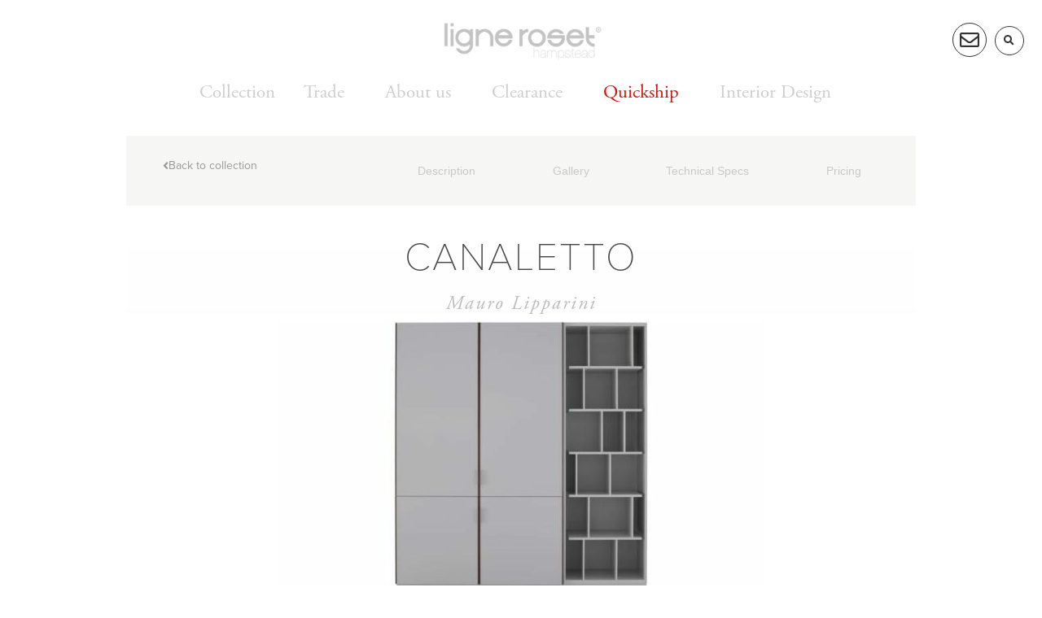

--- FILE ---
content_type: text/html; charset=UTF-8
request_url: https://www.ligne-roset-hampstead.co.uk/product/canaletto-5/
body_size: 33748
content:
<!DOCTYPE html><html lang="en-GB"><head >
<meta charset="UTF-8"/>
<meta name="viewport" content="width=device-width, initial-scale=1"/>
<meta name='robots' content='index, follow, max-image-preview:large, max-snippet:-1, max-video-preview:-1'/>
<style>img:is([sizes="auto" i], [sizes^="auto," i]){contain-intrinsic-size:3000px 1500px}</style>
<title>CANALETTO - LIGNE ROSET Hampstead - Official Store - Contemporary Design Furniture</title>
<meta name="description" content="CONCEPT &amp; DESCRIPTION : “Canaletto’s modular nature opens up new horizons in terms of containing, but also displaying, showcasing, demonstrating...Open or closed modules and staggered vertical separations confer remarkable graphic lightness reminiscent of the tableaux of the view painter Canaletto. The closed chests are given substantial and extremely significant character in the profiling, both horizontally and vertically, of the flap doors and drawers, thanks to the profiled uprights and projecting handles in ‘Canaletto walnut’. These finishes transform a furniture system into a jewel with a unique spirit which draws the attention to the manufacturing details and a refined appearance. With Canaletto, putting together a composition will no longer be a puzzle or a series of difficult choices between function and aesthetics. Canaletto is an essential expression of a tranquil design response to the practical demands of modern life.” Mauro Lipparini An elegant modular range combining lacquer with solid wood. Note the quality of finish as embodied by the dark walnut lip which serves as a handle for the doors. It responds perfectly to contemporary requirements of a modular system, offering solutions for hi-fi and storage, plus shelving and a sideboard. Items are created by juxtaposing elements. Once the structure is defined - H 50 (TV unit), H 75 (sideboard), H 145 or H 210 then W 67 or W 135 – it can then be completed in a number of ways. Shelving can be located in the lower section with a door above, or vice versa. One could also have full-height shelving, or even close the space completely. The end result of this is an undeniably original style with a powerful identity. The shelving can be equipped with 2 or 3 optional illuminated vertical separations (predefined) to provide refined, indirect LED lighting (LED ribbon, glued in place, with a reflector which slides along the vertical panel). The double doors have the unusual feature of having only one handle on the right-hand side. This touch of visual lightness is all part of the overall minimalism. The left-hand door may be opened via a finger-hold on the edge once the right-hand door has been opened. With his sense of proportion, and with the rhythm and looks he has brought to it, Lipparini’s new modular range is both luxurious and high-end. Thanks to its simplicity, it is immediately comprehensible. The lacquer colours have been selected with care : elements may be plain, in either plomb or perle lacquer, or these two lacquer colours may be combined with dark walnut veneer. Argile lacquer is always used in combination with dark walnut and interiors of chests in argile lacquer are always in plomb lacquer. The doors come with a vertical solid walnut lip to both left and right. The shelves are perforated on the sides. The subtle nature of the indirect LED lighting, and the addition of a glazed element (green-coloured, H-shaped) in the shelving unit reinforces the understated elegance of the alliance of materials. Probably one of the best-finished ranges in our collections, this is a real work of cabinet-made art."/>
<link rel="canonical" href="https://www.ligne-roset-hampstead.co.uk/product/canaletto-5/"/>
<meta property="og:locale" content="en_GB"/>
<meta property="og:type" content="product"/>
<meta property="og:title" content="CANALETTO"/>
<meta property="og:description" content="CONCEPT &amp; DESCRIPTION : “Canaletto’s modular nature opens up new horizons in terms of containing, but also displaying, showcasing, demonstrating...Open or closed modules and staggered vertical separations confer remarkable graphic lightness reminiscent of the tableaux of the view painter Canaletto. The closed chests are given substantial and extremely significant character in the profiling, both horizontally and vertically, of the flap doors and drawers, thanks to the profiled uprights and projecting handles in ‘Canaletto walnut’. These finishes transform a furniture system into a jewel with a unique spirit which draws the attention to the manufacturing details and a refined appearance. With Canaletto, putting together a composition will no longer be a puzzle or a series of difficult choices between function and aesthetics. Canaletto is an essential expression of a tranquil design response to the practical demands of modern life.” Mauro Lipparini An elegant modular range combining lacquer with solid wood. Note the quality of finish as embodied by the dark walnut lip which serves as a handle for the doors. It responds perfectly to contemporary requirements of a modular system, offering solutions for hi-fi and storage, plus shelving and a sideboard. Items are created by juxtaposing elements. Once the structure is defined - H 50 (TV unit), H 75 (sideboard), H 145 or H 210 then W 67 or W 135 – it can then be completed in a number of ways. Shelving can be located in the lower section with a door above, or vice versa. One could also have full-height shelving, or even close the space completely. The end result of this is an undeniably original style with a powerful identity. The shelving can be equipped with 2 or 3 optional illuminated vertical separations (predefined) to provide refined, indirect LED lighting (LED ribbon, glued in place, with a reflector which slides along the vertical panel). The double doors have the unusual feature of having only one handle on the right-hand side. This touch of visual lightness is all part of the overall minimalism. The left-hand door may be opened via a finger-hold on the edge once the right-hand door has been opened. With his sense of proportion, and with the rhythm and looks he has brought to it, Lipparini’s new modular range is both luxurious and high-end. Thanks to its simplicity, it is immediately comprehensible. The lacquer colours have been selected with care : elements may be plain, in either plomb or perle lacquer, or these two lacquer colours may be combined with dark walnut veneer. Argile lacquer is always used in combination with dark walnut and interiors of chests in argile lacquer are always in plomb lacquer. The doors come with a vertical solid walnut lip to both left and right. The shelves are perforated on the sides. The subtle nature of the indirect LED lighting, and the addition of a glazed element (green-coloured, H-shaped) in the shelving unit reinforces the understated elegance of the alliance of materials. Probably one of the best-finished ranges in our collections, this is a real work of cabinet-made art."/>
<meta property="og:url" content="https://www.ligne-roset-hampstead.co.uk/product/canaletto-5/"/>
<meta property="og:site_name" content="LIGNE ROSET Hampstead - Official Store - Contemporary Design Furniture"/>
<meta property="article:modified_time" content="2024-03-25T18:56:23+00:00"/>
<meta property="og:image" content="https://www.ligne-roset-hampstead.co.uk/wp-content/uploads/2024/01/canaletto-thumb-2.jpg"/>
<meta property="og:image:width" content="720"/>
<meta property="og:image:height" content="393"/>
<meta property="og:image:type" content="image/jpeg"/>
<meta name="twitter:card" content="summary_large_image"/>
<meta name="twitter:site" content="@lignerosetbr"/>
<meta name="twitter:label1" content="Price"/>
<meta name="twitter:data1" content=""/>
<meta name="twitter:label2" content="Availability"/>
<meta name="twitter:data2" content="In stock"/>
<meta property="product:price:amount" content="0.00"/>
<meta property="product:price:currency" content="GBP"/>
<meta property="og:availability" content="instock"/>
<meta property="product:availability" content="instock"/>
<meta property="product:condition" content="new"/>
<link rel="alternate" type="application/rss+xml" title="LIGNE ROSET Hampstead - Official Store - Contemporary Design Furniture &raquo; Feed" href="https://www.ligne-roset-hampstead.co.uk/feed/"/>
<link rel="alternate" type="application/rss+xml" title="LIGNE ROSET Hampstead - Official Store - Contemporary Design Furniture &raquo; Comments Feed" href="https://www.ligne-roset-hampstead.co.uk/comments/feed/"/>
<link rel="stylesheet" type="text/css" href="//www.ligne-roset-hampstead.co.uk/wp-content/cache/wpfc-minified/fpsouj5t/6aqhj.css" media="all"/>
<style id='wp-block-library-theme-inline-css'>.wp-block-audio :where(figcaption){color:#555;font-size:13px;text-align:center}
.is-dark-theme .wp-block-audio :where(figcaption){color:#ffffffa6}
.wp-block-audio{margin:0 0 1em}
.wp-block-code{border:1px solid #ccc;border-radius:4px;font-family:Menlo,Consolas,monaco,monospace;padding:.8em 1em}
.wp-block-embed :where(figcaption){color:#555;font-size:13px;text-align:center}
.is-dark-theme .wp-block-embed :where(figcaption){color:#ffffffa6}
.wp-block-embed{margin:0 0 1em}
.blocks-gallery-caption{color:#555;font-size:13px;text-align:center}
.is-dark-theme .blocks-gallery-caption{color:#ffffffa6}:root :where(.wp-block-image figcaption){color:#555;font-size:13px;text-align:center}
.is-dark-theme :root :where(.wp-block-image figcaption){color:#ffffffa6}
.wp-block-image{margin:0 0 1em}
.wp-block-pullquote{border-bottom:4px solid;border-top:4px solid;color:currentColor;margin-bottom:1.75em}
.wp-block-pullquote cite,.wp-block-pullquote footer,.wp-block-pullquote__citation{color:currentColor;font-size:.8125em;font-style:normal;text-transform:uppercase}
.wp-block-quote{border-left:.25em solid;margin:0 0 1.75em;padding-left:1em}
.wp-block-quote cite,.wp-block-quote footer{color:currentColor;font-size:.8125em;font-style:normal;position:relative}
.wp-block-quote:where(.has-text-align-right){border-left:none;border-right:.25em solid;padding-left:0;padding-right:1em}
.wp-block-quote:where(.has-text-align-center){border:none;padding-left:0}
.wp-block-quote.is-large,.wp-block-quote.is-style-large,.wp-block-quote:where(.is-style-plain){border:none}
.wp-block-search .wp-block-search__label{font-weight:700}
.wp-block-search__button{border:1px solid #ccc;padding:.375em .625em}:where(.wp-block-group.has-background){padding:1.25em 2.375em}
.wp-block-separator.has-css-opacity{opacity:.4}
.wp-block-separator{border:none;border-bottom:2px solid;margin-left:auto;margin-right:auto}
.wp-block-separator.has-alpha-channel-opacity{opacity:1}
.wp-block-separator:not(.is-style-wide):not(.is-style-dots){width:100px}
.wp-block-separator.has-background:not(.is-style-dots){border-bottom:none;height:1px}
.wp-block-separator.has-background:not(.is-style-wide):not(.is-style-dots){height:2px}
.wp-block-table{margin:0 0 1em}
.wp-block-table td,.wp-block-table th{word-break:normal}
.wp-block-table :where(figcaption){color:#555;font-size:13px;text-align:center}
.is-dark-theme .wp-block-table :where(figcaption){color:#ffffffa6}
.wp-block-video :where(figcaption){color:#555;font-size:13px;text-align:center}
.is-dark-theme .wp-block-video :where(figcaption){color:#ffffffa6}
.wp-block-video{margin:0 0 1em}:root :where(.wp-block-template-part.has-background){margin-bottom:0;margin-top:0;padding:1.25em 2.375em}</style>
<style id='classic-theme-styles-inline-css'>.wp-block-button__link{color:#fff;background-color:#32373c;border-radius:9999px;box-shadow:none;text-decoration:none;padding:calc(.667em + 2px) calc(1.333em + 2px);font-size:1.125em}
.wp-block-file__button{background:#32373c;color:#fff;text-decoration:none}</style>
<style id='global-styles-inline-css'>:root{--wp--preset--aspect-ratio--square:1;--wp--preset--aspect-ratio--4-3:4/3;--wp--preset--aspect-ratio--3-4:3/4;--wp--preset--aspect-ratio--3-2:3/2;--wp--preset--aspect-ratio--2-3:2/3;--wp--preset--aspect-ratio--16-9:16/9;--wp--preset--aspect-ratio--9-16:9/16;--wp--preset--color--black:#000000;--wp--preset--color--cyan-bluish-gray:#abb8c3;--wp--preset--color--white:#ffffff;--wp--preset--color--pale-pink:#f78da7;--wp--preset--color--vivid-red:#cf2e2e;--wp--preset--color--luminous-vivid-orange:#ff6900;--wp--preset--color--luminous-vivid-amber:#fcb900;--wp--preset--color--light-green-cyan:#7bdcb5;--wp--preset--color--vivid-green-cyan:#00d084;--wp--preset--color--pale-cyan-blue:#8ed1fc;--wp--preset--color--vivid-cyan-blue:#0693e3;--wp--preset--color--vivid-purple:#9b51e0;--wp--preset--gradient--vivid-cyan-blue-to-vivid-purple:linear-gradient(135deg,rgba(6,147,227,1) 0%,rgb(155,81,224) 100%);--wp--preset--gradient--light-green-cyan-to-vivid-green-cyan:linear-gradient(135deg,rgb(122,220,180) 0%,rgb(0,208,130) 100%);--wp--preset--gradient--luminous-vivid-amber-to-luminous-vivid-orange:linear-gradient(135deg,rgba(252,185,0,1) 0%,rgba(255,105,0,1) 100%);--wp--preset--gradient--luminous-vivid-orange-to-vivid-red:linear-gradient(135deg,rgba(255,105,0,1) 0%,rgb(207,46,46) 100%);--wp--preset--gradient--very-light-gray-to-cyan-bluish-gray:linear-gradient(135deg,rgb(238,238,238) 0%,rgb(169,184,195) 100%);--wp--preset--gradient--cool-to-warm-spectrum:linear-gradient(135deg,rgb(74,234,220) 0%,rgb(151,120,209) 20%,rgb(207,42,186) 40%,rgb(238,44,130) 60%,rgb(251,105,98) 80%,rgb(254,248,76) 100%);--wp--preset--gradient--blush-light-purple:linear-gradient(135deg,rgb(255,206,236) 0%,rgb(152,150,240) 100%);--wp--preset--gradient--blush-bordeaux:linear-gradient(135deg,rgb(254,205,165) 0%,rgb(254,45,45) 50%,rgb(107,0,62) 100%);--wp--preset--gradient--luminous-dusk:linear-gradient(135deg,rgb(255,203,112) 0%,rgb(199,81,192) 50%,rgb(65,88,208) 100%);--wp--preset--gradient--pale-ocean:linear-gradient(135deg,rgb(255,245,203) 0%,rgb(182,227,212) 50%,rgb(51,167,181) 100%);--wp--preset--gradient--electric-grass:linear-gradient(135deg,rgb(202,248,128) 0%,rgb(113,206,126) 100%);--wp--preset--gradient--midnight:linear-gradient(135deg,rgb(2,3,129) 0%,rgb(40,116,252) 100%);--wp--preset--font-size--small:13px;--wp--preset--font-size--medium:20px;--wp--preset--font-size--large:36px;--wp--preset--font-size--x-large:42px;--wp--preset--spacing--20:0.44rem;--wp--preset--spacing--30:0.67rem;--wp--preset--spacing--40:1rem;--wp--preset--spacing--50:1.5rem;--wp--preset--spacing--60:2.25rem;--wp--preset--spacing--70:3.38rem;--wp--preset--spacing--80:5.06rem;--wp--preset--shadow--natural:6px 6px 9px rgba(0, 0, 0, 0.2);--wp--preset--shadow--deep:12px 12px 50px rgba(0, 0, 0, 0.4);--wp--preset--shadow--sharp:6px 6px 0px rgba(0, 0, 0, 0.2);--wp--preset--shadow--outlined:6px 6px 0px -3px rgba(255, 255, 255, 1), 6px 6px rgba(0, 0, 0, 1);--wp--preset--shadow--crisp:6px 6px 0px rgba(0, 0, 0, 1);}:where(.is-layout-flex){gap:0.5em;}:where(.is-layout-grid){gap:0.5em;}
body .is-layout-flex{display:flex;}
.is-layout-flex{flex-wrap:wrap;align-items:center;}
.is-layout-flex > :is(*, div){margin:0;}
body .is-layout-grid{display:grid;}
.is-layout-grid > :is(*, div){margin:0;}:where(.wp-block-columns.is-layout-flex){gap:2em;}:where(.wp-block-columns.is-layout-grid){gap:2em;}:where(.wp-block-post-template.is-layout-flex){gap:1.25em;}:where(.wp-block-post-template.is-layout-grid){gap:1.25em;}
.has-black-color{color:var(--wp--preset--color--black) !important;}
.has-cyan-bluish-gray-color{color:var(--wp--preset--color--cyan-bluish-gray) !important;}
.has-white-color{color:var(--wp--preset--color--white) !important;}
.has-pale-pink-color{color:var(--wp--preset--color--pale-pink) !important;}
.has-vivid-red-color{color:var(--wp--preset--color--vivid-red) !important;}
.has-luminous-vivid-orange-color{color:var(--wp--preset--color--luminous-vivid-orange) !important;}
.has-luminous-vivid-amber-color{color:var(--wp--preset--color--luminous-vivid-amber) !important;}
.has-light-green-cyan-color{color:var(--wp--preset--color--light-green-cyan) !important;}
.has-vivid-green-cyan-color{color:var(--wp--preset--color--vivid-green-cyan) !important;}
.has-pale-cyan-blue-color{color:var(--wp--preset--color--pale-cyan-blue) !important;}
.has-vivid-cyan-blue-color{color:var(--wp--preset--color--vivid-cyan-blue) !important;}
.has-vivid-purple-color{color:var(--wp--preset--color--vivid-purple) !important;}
.has-black-background-color{background-color:var(--wp--preset--color--black) !important;}
.has-cyan-bluish-gray-background-color{background-color:var(--wp--preset--color--cyan-bluish-gray) !important;}
.has-white-background-color{background-color:var(--wp--preset--color--white) !important;}
.has-pale-pink-background-color{background-color:var(--wp--preset--color--pale-pink) !important;}
.has-vivid-red-background-color{background-color:var(--wp--preset--color--vivid-red) !important;}
.has-luminous-vivid-orange-background-color{background-color:var(--wp--preset--color--luminous-vivid-orange) !important;}
.has-luminous-vivid-amber-background-color{background-color:var(--wp--preset--color--luminous-vivid-amber) !important;}
.has-light-green-cyan-background-color{background-color:var(--wp--preset--color--light-green-cyan) !important;}
.has-vivid-green-cyan-background-color{background-color:var(--wp--preset--color--vivid-green-cyan) !important;}
.has-pale-cyan-blue-background-color{background-color:var(--wp--preset--color--pale-cyan-blue) !important;}
.has-vivid-cyan-blue-background-color{background-color:var(--wp--preset--color--vivid-cyan-blue) !important;}
.has-vivid-purple-background-color{background-color:var(--wp--preset--color--vivid-purple) !important;}
.has-black-border-color{border-color:var(--wp--preset--color--black) !important;}
.has-cyan-bluish-gray-border-color{border-color:var(--wp--preset--color--cyan-bluish-gray) !important;}
.has-white-border-color{border-color:var(--wp--preset--color--white) !important;}
.has-pale-pink-border-color{border-color:var(--wp--preset--color--pale-pink) !important;}
.has-vivid-red-border-color{border-color:var(--wp--preset--color--vivid-red) !important;}
.has-luminous-vivid-orange-border-color{border-color:var(--wp--preset--color--luminous-vivid-orange) !important;}
.has-luminous-vivid-amber-border-color{border-color:var(--wp--preset--color--luminous-vivid-amber) !important;}
.has-light-green-cyan-border-color{border-color:var(--wp--preset--color--light-green-cyan) !important;}
.has-vivid-green-cyan-border-color{border-color:var(--wp--preset--color--vivid-green-cyan) !important;}
.has-pale-cyan-blue-border-color{border-color:var(--wp--preset--color--pale-cyan-blue) !important;}
.has-vivid-cyan-blue-border-color{border-color:var(--wp--preset--color--vivid-cyan-blue) !important;}
.has-vivid-purple-border-color{border-color:var(--wp--preset--color--vivid-purple) !important;}
.has-vivid-cyan-blue-to-vivid-purple-gradient-background{background:var(--wp--preset--gradient--vivid-cyan-blue-to-vivid-purple) !important;}
.has-light-green-cyan-to-vivid-green-cyan-gradient-background{background:var(--wp--preset--gradient--light-green-cyan-to-vivid-green-cyan) !important;}
.has-luminous-vivid-amber-to-luminous-vivid-orange-gradient-background{background:var(--wp--preset--gradient--luminous-vivid-amber-to-luminous-vivid-orange) !important;}
.has-luminous-vivid-orange-to-vivid-red-gradient-background{background:var(--wp--preset--gradient--luminous-vivid-orange-to-vivid-red) !important;}
.has-very-light-gray-to-cyan-bluish-gray-gradient-background{background:var(--wp--preset--gradient--very-light-gray-to-cyan-bluish-gray) !important;}
.has-cool-to-warm-spectrum-gradient-background{background:var(--wp--preset--gradient--cool-to-warm-spectrum) !important;}
.has-blush-light-purple-gradient-background{background:var(--wp--preset--gradient--blush-light-purple) !important;}
.has-blush-bordeaux-gradient-background{background:var(--wp--preset--gradient--blush-bordeaux) !important;}
.has-luminous-dusk-gradient-background{background:var(--wp--preset--gradient--luminous-dusk) !important;}
.has-pale-ocean-gradient-background{background:var(--wp--preset--gradient--pale-ocean) !important;}
.has-electric-grass-gradient-background{background:var(--wp--preset--gradient--electric-grass) !important;}
.has-midnight-gradient-background{background:var(--wp--preset--gradient--midnight) !important;}
.has-small-font-size{font-size:var(--wp--preset--font-size--small) !important;}
.has-medium-font-size{font-size:var(--wp--preset--font-size--medium) !important;}
.has-large-font-size{font-size:var(--wp--preset--font-size--large) !important;}
.has-x-large-font-size{font-size:var(--wp--preset--font-size--x-large) !important;}:where(.wp-block-post-template.is-layout-flex){gap:1.25em;}:where(.wp-block-post-template.is-layout-grid){gap:1.25em;}:where(.wp-block-columns.is-layout-flex){gap:2em;}:where(.wp-block-columns.is-layout-grid){gap:2em;}:root :where(.wp-block-pullquote){font-size:1.5em;line-height:1.6;}</style>
<link rel="stylesheet" type="text/css" href="//www.ligne-roset-hampstead.co.uk/wp-content/cache/wpfc-minified/8xu3xymd/6aqhj.css" media="all"/>
<link rel="stylesheet" type="text/css" href="//www.ligne-roset-hampstead.co.uk/wp-content/cache/wpfc-minified/8ubrrl77/6al6w.css" media="only screen and (max-width: 768px)"/>
<link rel="stylesheet" type="text/css" href="//www.ligne-roset-hampstead.co.uk/wp-content/cache/wpfc-minified/mkpn5j5h/6al6w.css" media="all"/>
<style id='woocommerce-inline-inline-css'>.woocommerce form .form-row .required{visibility:visible;}</style>
<link rel="stylesheet" type="text/css" href="//www.ligne-roset-hampstead.co.uk/wp-content/cache/wpfc-minified/6oi8vzeb/6al6w.css" media="all"/>
<style id='woo-variation-gallery-inline-css'>:root{--wvg-thumbnail-item:4;--wvg-thumbnail-item-gap:10px;--wvg-single-image-size:600px;--wvg-gallery-width:30%;--wvg-gallery-margin:30px;}
.woo-variation-product-gallery{max-width:30% !important;width:100%;}
@media only screen and (max-width: 768px) {.woo-variation-product-gallery {width: 720px;max-width: 100% !important;}}
@media only screen and (max-width: 480px) {.woo-variation-product-gallery {width: 320px;max-width: 100% !important;}}</style>
<link rel="stylesheet" type="text/css" href="//www.ligne-roset-hampstead.co.uk/wp-content/cache/wpfc-minified/3rjzjln/6al6l.css" media="all"/>
<style id='woo-variation-swatches-inline-css'>:root{--wvs-tick:url("data:image/svg+xml;utf8,%3Csvg filter='drop-shadow(0px 0px 2px rgb(0 0 0 / .8))' xmlns='http://www.w3.org/2000/svg' viewBox='0 0 30 30'%3E%3Cpath fill='none' stroke='%23ffffff' stroke-linecap='round' stroke-linejoin='round' stroke-width='4' d='M4 16L11 23 27 7'/%3E%3C/svg%3E");--wvs-cross:url("data:image/svg+xml;utf8,%3Csvg filter='drop-shadow(0px 0px 5px rgb(255 255 255 / .6))' xmlns='http://www.w3.org/2000/svg' width='72px' height='72px' viewBox='0 0 24 24'%3E%3Cpath fill='none' stroke='%23ff0000' stroke-linecap='round' stroke-width='0.6' d='M5 5L19 19M19 5L5 19'/%3E%3C/svg%3E");--wvs-single-product-item-width:60px;--wvs-single-product-item-height:60px;--wvs-single-product-item-font-size:16px}</style>
<link rel="stylesheet" type="text/css" href="//www.ligne-roset-hampstead.co.uk/wp-content/cache/wpfc-minified/d02ft7o/6bd94.css" media="all"/>
<link rel='stylesheet' id='elementor-post-17254-css' href='https://www.ligne-roset-hampstead.co.uk/wp-content/uploads/elementor/css/post-17254.css?ver=1759437238' type='text/css' media='all'/>
<link rel="stylesheet" type="text/css" href="//www.ligne-roset-hampstead.co.uk/wp-content/cache/wpfc-minified/7z8264vx/6al6l.css" media="all"/>
<link rel='stylesheet' id='elementor-post-26975-css' href='https://www.ligne-roset-hampstead.co.uk/wp-content/uploads/elementor/css/post-26975.css?ver=1759437239' type='text/css' media='all'/>
<link rel="stylesheet" type="text/css" href="//www.ligne-roset-hampstead.co.uk/wp-content/cache/wpfc-minified/7uxgyqm1/6al6l.css" media="all"/>
<style id='jet-woo-builder-inline-css'>@font-face{font-family:"WooCommerce";font-weight:normal;font-style:normal;src:url("https://www.ligne-roset-hampstead.co.uk/wp-content/plugins/woocommerce/assets/fonts/WooCommerce.eot");src:url("https://www.ligne-roset-hampstead.co.uk/wp-content/plugins/woocommerce/assets/fonts/WooCommerce.eot?#iefix") format("embedded-opentype"), url("https://www.ligne-roset-hampstead.co.uk/wp-content/plugins/woocommerce/assets/fonts/WooCommerce.woff") format("woff"), url("https://www.ligne-roset-hampstead.co.uk/wp-content/plugins/woocommerce/assets/fonts/WooCommerce.ttf") format("truetype"), url("https://www.ligne-roset-hampstead.co.uk/wp-content/plugins/woocommerce/assets/fonts/WooCommerce.svg#WooCommerce") format("svg");}</style>
<link rel="stylesheet" type="text/css" href="//www.ligne-roset-hampstead.co.uk/wp-content/cache/wpfc-minified/95gchavl/6aoup.css" media="all"/>
<link rel='stylesheet' id='elementor-post-22059-css' href='https://www.ligne-roset-hampstead.co.uk/wp-content/uploads/elementor/css/post-22059.css?ver=1759437239' type='text/css' media='all'/>
<link rel='stylesheet' id='elementor-post-17237-css' href='https://www.ligne-roset-hampstead.co.uk/wp-content/uploads/elementor/css/post-17237.css?ver=1759437239' type='text/css' media='all'/>
<link rel='stylesheet' id='elementor-post-90-css' href='https://www.ligne-roset-hampstead.co.uk/wp-content/uploads/elementor/css/post-90.css?ver=1759437272' type='text/css' media='all'/>
<link rel="stylesheet" type="text/css" href="//www.ligne-roset-hampstead.co.uk/wp-content/cache/wpfc-minified/eeqfou61/6e0mg.css" media="all"/>
<link rel='stylesheet' id='elementor-post-27954-css' href='https://www.ligne-roset-hampstead.co.uk/wp-content/uploads/elementor/css/post-27954.css?ver=1700184639' type='text/css' media='all'/>
<style>@font-face{font-family:"Font Awesome 5 Free";font-style:normal;font-weight:400;font-display:block;src:url(//www.ligne-roset-hampstead.co.uk/wp-content/plugins/elementor/assets/lib/font-awesome/webfonts/fa-regular-400.eot);src:url(//www.ligne-roset-hampstead.co.uk/wp-content/plugins/elementor/assets/lib/font-awesome/webfonts/fa-regular-400.eot?#iefix) format("embedded-opentype"),url(//www.ligne-roset-hampstead.co.uk/wp-content/plugins/elementor/assets/lib/font-awesome/webfonts/fa-regular-400.woff2) format("woff2"),url(//www.ligne-roset-hampstead.co.uk/wp-content/plugins/elementor/assets/lib/font-awesome/webfonts/fa-regular-400.woff) format("woff"),url(//www.ligne-roset-hampstead.co.uk/wp-content/plugins/elementor/assets/lib/font-awesome/webfonts/fa-regular-400.ttf) format("truetype"),url(//www.ligne-roset-hampstead.co.uk/wp-content/plugins/elementor/assets/lib/font-awesome/webfonts/fa-regular-400.svg#fontawesome) format("svg")}
.far{font-family:"Font Awesome 5 Free";font-weight:400}
@font-face{font-family:"Font Awesome 5 Brands";font-style:normal;font-weight:400;font-display:block;src:url(//www.ligne-roset-hampstead.co.uk/wp-content/plugins/elementor/assets/lib/font-awesome/webfonts/fa-brands-400.eot);src:url(//www.ligne-roset-hampstead.co.uk/wp-content/plugins/elementor/assets/lib/font-awesome/webfonts/fa-brands-400.eot?#iefix) format("embedded-opentype"),url(//www.ligne-roset-hampstead.co.uk/wp-content/plugins/elementor/assets/lib/font-awesome/webfonts/fa-brands-400.woff2) format("woff2"),url(//www.ligne-roset-hampstead.co.uk/wp-content/plugins/elementor/assets/lib/font-awesome/webfonts/fa-brands-400.woff) format("woff"),url(//www.ligne-roset-hampstead.co.uk/wp-content/plugins/elementor/assets/lib/font-awesome/webfonts/fa-brands-400.ttf) format("truetype"),url(//www.ligne-roset-hampstead.co.uk/wp-content/plugins/elementor/assets/lib/font-awesome/webfonts/fa-brands-400.svg#fontawesome) format("svg")}
.fab{font-family:"Font Awesome 5 Brands";font-weight:400}</style>
<script type="text/template" id="tmpl-variation-template">
<div class="woocommerce-variation-description">{{{ data.variation.variation_description }}}</div><div class="woocommerce-variation-price">{{{ data.variation.price_html }}}</div><div class="woocommerce-variation-availability">{{{ data.variation.availability_html }}}</div></script>
<script type="text/template" id="tmpl-unavailable-variation-template">
<p role="alert">Sorry, this product is unavailable. Please choose a different combination.</p>
</script>
<link rel="https://api.w.org/" href="https://www.ligne-roset-hampstead.co.uk/wp-json/"/><link rel="alternate" title="JSON" type="application/json" href="https://www.ligne-roset-hampstead.co.uk/wp-json/wp/v2/product/5163"/><link rel="EditURI" type="application/rsd+xml" title="RSD" href="https://www.ligne-roset-hampstead.co.uk/xmlrpc.php?rsd"/>
<meta name="generator" content="WordPress 6.8.3"/>
<meta name="generator" content="WooCommerce 10.2.2"/>
<link rel='shortlink' href='https://www.ligne-roset-hampstead.co.uk/?p=5163'/>
<link rel="alternate" title="oEmbed (JSON)" type="application/json+oembed" href="https://www.ligne-roset-hampstead.co.uk/wp-json/oembed/1.0/embed?url=https%3A%2F%2Fwww.ligne-roset-hampstead.co.uk%2Fproduct%2Fcanaletto-5%2F"/>
<link rel="alternate" title="oEmbed (XML)" type="text/xml+oembed" href="https://www.ligne-roset-hampstead.co.uk/wp-json/oembed/1.0/embed?url=https%3A%2F%2Fwww.ligne-roset-hampstead.co.uk%2Fproduct%2Fcanaletto-5%2F&#038;format=xml"/>
<style id="ubermenu-custom-generated-css">.ubermenu-main .ubermenu-item.ubermenu-active > .ubermenu-submenu-drop.ubermenu-submenu-type-mega{overflow:visible;}
.ubermenu.ubermenu-main{background:none;border:none;box-shadow:none;}
.ubermenu.ubermenu-main .ubermenu-item-level-0 > .ubermenu-target{border:none;box-shadow:none;}
.ubermenu.ubermenu-main.ubermenu-horizontal .ubermenu-submenu-drop.ubermenu-submenu-align-left_edge_bar, .ubermenu.ubermenu-main.ubermenu-horizontal .ubermenu-submenu-drop.ubermenu-submenu-align-full_width{left:0;}
.ubermenu.ubermenu-main.ubermenu-horizontal .ubermenu-item-level-0.ubermenu-active > .ubermenu-submenu-drop, .ubermenu.ubermenu-main.ubermenu-horizontal:not(.ubermenu-transition-shift) .ubermenu-item-level-0 > .ubermenu-submenu-drop{margin-top:0;}
.ubermenu-main .ubermenu-item-level-0 > .ubermenu-target{font-size:23px;color:#cecece;}
.ubermenu-main .ubermenu-nav .ubermenu-item.ubermenu-item-level-0 > .ubermenu-target{font-weight:100;}
.ubermenu.ubermenu-main .ubermenu-item-level-0:hover > .ubermenu-target, .ubermenu-main .ubermenu-item-level-0.ubermenu-active > .ubermenu-target{color:#3c3c3c;}
.ubermenu-main .ubermenu-item-level-0.ubermenu-current-menu-item > .ubermenu-target, .ubermenu-main .ubermenu-item-level-0.ubermenu-current-menu-parent > .ubermenu-target, .ubermenu-main .ubermenu-item-level-0.ubermenu-current-menu-ancestor > .ubermenu-target{color:#3c3c3c;}
.ubermenu.ubermenu-main .ubermenu-item-level-0{margin:5px;}
.ubermenu-main .ubermenu-item-level-0 > .ubermenu-target, .ubermenu-main .ubermenu-item-level-0 > .ubermenu-custom-content.ubermenu-custom-content-padded{padding-top:10px;padding-bottom:10px;}
.ubermenu-main .ubermenu-submenu.ubermenu-submenu-drop{background-color:#f9f9f9;}
.ubermenu-main .ubermenu-submenu .ubermenu-highlight{color:#000000;}
.ubermenu-main .ubermenu-item-normal > .ubermenu-target,.ubermenu-main .ubermenu-submenu .ubermenu-target,.ubermenu-main .ubermenu-submenu .ubermenu-nonlink,.ubermenu-main .ubermenu-submenu .ubermenu-widget,.ubermenu-main .ubermenu-submenu .ubermenu-custom-content-padded,.ubermenu-main .ubermenu-submenu .ubermenu-retractor,.ubermenu-main .ubermenu-submenu .ubermenu-colgroup .ubermenu-column,.ubermenu-main .ubermenu-submenu.ubermenu-submenu-type-stack > .ubermenu-item-normal > .ubermenu-target,.ubermenu-main .ubermenu-submenu.ubermenu-submenu-padded{padding:10px;}
.ubermenu-main .ubermenu-grid-row{padding-right:10px;}
.ubermenu-main .ubermenu-grid-row .ubermenu-target{padding-right:0;}
.ubermenu-main.ubermenu-sub-indicators .ubermenu-submenu :not(.ubermenu-tabs-layout-right) .ubermenu-has-submenu-drop > .ubermenu-target{padding-right:25px;}
.ubermenu-main .ubermenu-submenu .ubermenu-item-header > .ubermenu-target, .ubermenu-main .ubermenu-tab > .ubermenu-target{font-size:20px;text-transform:uppercase;}
.ubermenu-main .ubermenu-nav .ubermenu-submenu .ubermenu-item-header > .ubermenu-target{font-weight:300;}
.ubermenu-main .ubermenu-submenu .ubermenu-item-header.ubermenu-current-menu-item > .ubermenu-target{background-color:#ffffff;}
.ubermenu-main .ubermenu-submenu .ubermenu-item-header.ubermenu-has-submenu-stack > .ubermenu-target{border-bottom:1px solid #000000;}
.ubermenu.ubermenu-main .ubermenu-item-normal > .ubermenu-target:hover, .ubermenu.ubermenu-main .ubermenu-item-normal.ubermenu-active > .ubermenu-target{color:#000000;background-color:#ffffff;}
.ubermenu-main .ubermenu-item-normal.ubermenu-current-menu-item > .ubermenu-target{color:#000000;}
.ubermenu-main .ubermenu-item-normal > .ubermenu-target{font-size:18px;font-weight:400;}
.ubermenu-main .ubermenu-item-normal > .ubermenu-target:hover > .ubermenu-target-text{text-decoration:underline;}
.ubermenu-main .ubermenu-submenu .ubermenu-divider > hr{border-top-color:#ffffff;}
.ubermenu-responsive-toggle-main, .ubermenu-main, .ubermenu-main .ubermenu-target, .ubermenu-main .ubermenu-nav .ubermenu-item-level-0 .ubermenu-target{font-family:adobe-garamond-pro, sans-serif;}
.ubermenu-main, .ubermenu-main .ubermenu-target, .ubermenu-main .ubermenu-nav .ubermenu-item-level-0 .ubermenu-target{font:adobe-garamond-pro, garamond, Proxima Nova, sans-serif;}
.ubermenu .ubermenu-item.ubermenu-item-16590 > .ubermenu-target{color:#d6130c;}
.ubermenu .ubermenu-active > .ubermenu-submenu.ubermenu-submenu-id-136, .ubermenu .ubermenu-in-transition > .ubermenu-submenu.ubermenu-submenu-id-136{padding:2px;}
.ubermenu .ubermenu-submenu.ubermenu-submenu-id-136{background-color:#f7f7f7;}
.ubermenu .ubermenu-submenu.ubermenu-submenu-id-2128{background-image:url(https://ligne-roset-hampstead.co.uk/wp-content/uploads/2019/12/Christian-Werner-2-4.jpg);background-repeat:no-repeat;background-position:bottom right;background-size:auto;}
.ubermenu .ubermenu-submenu.ubermenu-submenu-id-578{width:60px;min-width:100%;min-height:250px;background-image:url(https://www.ligne-roset-hampstead.co.uk/wp-content/uploads/2022/04/924x554_canapes_924x554.jpg);background-repeat:no-repeat;background-position:top right;background-size:contain;background-color:#ffffff;}
.ubermenu .ubermenu-submenu.ubermenu-submenu-id-580{width:60px;min-width:100%;min-height:250px;background-image:url(https://www.ligne-roset-hampstead.co.uk/wp-content/uploads/2022/04/924x554_tables_de_repas_924x554.jpg);background-repeat:no-repeat;background-position:top right;background-size:contain;background-color:#ffffff;}
.ubermenu .ubermenu-submenu.ubermenu-submenu-id-579{width:60px;min-width:100%;min-height:250px;background-image:url(https://www.ligne-roset-hampstead.co.uk/wp-content/uploads/2022/04/lits_924x554.jpg);background-repeat:no-repeat;background-position:top right;background-size:contain;background-color:#ffffff;}
.ubermenu .ubermenu-submenu.ubermenu-submenu-id-585{width:60px;min-width:100%;min-height:250px;background-image:url(https://www.ligne-roset-hampstead.co.uk/wp-content/uploads/2022/04/924x554_bureaux_924x554.jpg);background-repeat:no-repeat;background-position:top right;background-size:contain;background-color:#ffffff;}
.ubermenu .ubermenu-submenu.ubermenu-submenu-id-581{width:60px;min-width:100%;min-height:250px;background-image:url(https://www.ligne-roset-hampstead.co.uk/wp-content/uploads/2022/04/924x554_lampes_a_poser_924x554.jpg);background-repeat:no-repeat;background-position:top right;background-size:contain;background-color:#ffffff;}
.ubermenu .ubermenu-submenu.ubermenu-submenu-id-583{width:60%;min-width:100%;min-height:250px;background-image:url(https://www.ligne-roset-hampstead.co.uk/wp-content/uploads/2019/02/924x554_textiles_924x554.jpg);background-repeat:no-repeat;background-position:top right;background-size:contain;background-color:#ffffff;}
.ubermenu .ubermenu-item.ubermenu-item-583.ubermenu-current-menu-item > .ubermenu-target,.ubermenu .ubermenu-item.ubermenu-item-583.ubermenu-current-menu-ancestor > .ubermenu-target{background:#ffffff;}
.ubermenu .ubermenu-submenu.ubermenu-submenu-id-582{width:60%;min-width:100%;min-height:250px;background-image:url(https://www.ligne-roset-hampstead.co.uk/wp-content/uploads/2019/02/outdoor_fauteuils_924x554.jpg);background-repeat:no-repeat;background-position:top right;background-size:contain;background-color:#ffffff;}
.ubermenu .ubermenu-item.ubermenu-item-12426 > .ubermenu-target{color:#ffffff;}
.ubermenu .ubermenu-item.ubermenu-item-12426.ubermenu-current-menu-item > .ubermenu-target,.ubermenu .ubermenu-item.ubermenu-item-12426.ubermenu-current-menu-ancestor > .ubermenu-target{color:#ffffff;}
.ubermenu .ubermenu-submenu.ubermenu-submenu-id-584{width:60%;min-width:100%;min-height:250px;background-image:url(https://www.ligne-roset-hampstead.co.uk/wp-content/uploads/2019/02/924x554_hi_fi_924x554.jpg);background-repeat:no-repeat;background-position:top right;background-size:contain;background-color:#ffffff;}
.ubermenu-skin-white .ubermenu-submenu .ubermenu-item-header>.ubermenu-target{color:#918f8f !important;font-size:12px;font-family:Proxima Nova, sens-serif;}</style>
<script data-cfasync="false" data-pagespeed-no-defer>(function(w,d,s,l,i){w[l]=w[l]||[];w[l].push({'gtm.start':
new Date().getTime(),event:'gtm.js'});var f=d.getElementsByTagName(s)[0],
j=d.createElement(s),dl=l!='dataLayer'?'&l='+l:'';j.async=true;j.src=
'//www.googletagmanager.com/gtm.js?id='+i+dl;f.parentNode.insertBefore(j,f);
})(window,document,'script','dataLayer','GTM-5QP9RHG7');</script>
<noscript><style>.woocommerce-product-gallery{opacity:1 !important;}</style></noscript>
<meta name="generator" content="Elementor 3.32.3; features: additional_custom_breakpoints; settings: css_print_method-external, google_font-enabled, font_display-auto">
<style>.e-con.e-parent:nth-of-type(n+4):not(.e-lazyloaded):not(.e-no-lazyload),
.e-con.e-parent:nth-of-type(n+4):not(.e-lazyloaded):not(.e-no-lazyload) *{background-image:none !important;}
@media screen and (max-height: 1024px) {
.e-con.e-parent:nth-of-type(n+3):not(.e-lazyloaded):not(.e-no-lazyload),
.e-con.e-parent:nth-of-type(n+3):not(.e-lazyloaded):not(.e-no-lazyload) *{background-image:none !important;}
}
@media screen and (max-height: 640px) {
.e-con.e-parent:nth-of-type(n+2):not(.e-lazyloaded):not(.e-no-lazyload),
.e-con.e-parent:nth-of-type(n+2):not(.e-lazyloaded):not(.e-no-lazyload) *{background-image:none !important;}
}</style>
<link rel="icon" href="https://www.ligne-roset-hampstead.co.uk/wp-content/uploads/2020/01/icon-192x192-1-100x100.png" sizes="32x32"/>
<link rel="icon" href="https://www.ligne-roset-hampstead.co.uk/wp-content/uploads/2020/01/icon-192x192-1.png" sizes="192x192"/>
<link rel="apple-touch-icon" href="https://www.ligne-roset-hampstead.co.uk/wp-content/uploads/2020/01/icon-192x192-1.png"/>
<meta name="msapplication-TileImage" content="https://www.ligne-roset-hampstead.co.uk/wp-content/uploads/2020/01/icon-192x192-1.png"/>
<style id="wp-custom-css">.elementor-925{margin-bottom:-35px !important;}
#wp-admin-bar-nitropack-top-menu{display:none !important;}
.woocommerce .woocommerce-ordering select{vertical-align:top;display:none;}
.elementor-widget-woocommerce-archive-products.elementor-wc-products ul.products li.product .button{font-family:"proxima-nova", Sans-serif;font-weight:500;display:none;}
.woocommerce ul.products li.product span.posted_in{display:none;color:#212526;}
.elementor-widget-woocommerce-archive-products.elementor-wc-products ul.products li.product .woocommerce-loop-product__title{color:#a6b0b9;font-family:"proxima-nova", Sans-serif;font-weight:600;}
#mega-menu-wrap-max_mega_menu_1 #mega-menu-max_mega_menu_1 li.mega-menu-item-has-children > a.mega-menu-link > span.mega-indicator{visibility:hidden;}
.elementor-lightbox .elementor-lightbox-image{max-height:120%;max-width:120%;}
.btn.loadMoreBtn{color:#fff;text-align:center;background:#000;margin-left:50%;}
.dialog-widget dialog-lightbox-widget dialog-type-buttons dialog-type-lightbox elementor-popup-modal{display:none}
ubermenu-main .ubermenu-item-normal > .ubermenu-target:hover > .ubermenu-target-text{text-decoration:none !important;}
.ubermenu .ubermenu-target-text{display:inline-block;vertical-align:baseline;font-family:inherit;font-weight:400;color:inherit;}
.ubermenu-skin-white .ubermenu-submenu .ubermenu-item-header>.ubermenu-target{color:#918f8f !important;font-size:12px;font-family:Proxima Nova, sans-serif;}
.ubermenu .ubermenu-item-layout-image_right>.ubermenu-target-text{padding-right:0px;}
.ubermenu-column-1-2{width:20% !important;}</style>
<script data-wpfc-render="false">var Wpfcll={s:[],i:function(){Wpfcll.ss();window.addEventListener('load',function(){Wpfcll.ls(true);});window.addEventListener('scroll',function(){Wpfcll.ls(false);});window.addEventListener('resize',function(){Wpfcll.ls(false);});window.addEventListener('click',function(){Wpfcll.ls(false);});},c:function(e,pageload){var w=document.documentElement.clientHeight || body.clientHeight;var n=pageload ? 0:800;var er=e.getBoundingClientRect();var t=0;var p=e.parentNode;var pr=p.getBoundingClientRect();if(er.x==0 && er.y==0){for(var i=0;i < 10;i++){if(p){if(pr.x==0 && pr.y==0){p=p.parentNode;pr=p.getBoundingClientRect();}else{t=pr.top;break;}}};}else{t=er.top;}if(w - t+n > 0){return true;}return false;},r:function(e,pageload){var s=this;var oc,ot;try{if(s.c(e,pageload)){oc=e.getAttribute("data-wpfc-original-src");ot=e.getAttribute("data-wpfc-original-srcset");if(oc || ot){if(oc){e.setAttribute('src',oc);}if(ot){e.setAttribute('srcset',ot);}e.removeAttribute("data-wpfc-original-src");e.removeAttribute("onload");if(e.tagName=="IFRAME"){e.onload=function(){var s=e.getAttribute("src").match(/templates\/youtube\.html\#(.+)/);var y="https://www.youtube.com/embed/";if(s){try{var i=e.contentDocument || e.contentWindow;if(i.location.href=="about:blank"){e.setAttribute('src',y+s[1]);}}catch(err){e.setAttribute('src',y+s[1]);}}}}}}}catch(error){console.log(error);console.log("==>",e);}},ss:function(){var i=Array.prototype.slice.call(document.getElementsByTagName("img"));var f=Array.prototype.slice.call(document.getElementsByTagName("iframe"));this.s=i.concat(f);},ls:function(pageload){var s=this;[].forEach.call(s.s,function(e,index){s.r(e,pageload);});}};document.addEventListener('DOMContentLoaded',function(){wpfci();});function wpfci(){Wpfcll.i();}</script>
</head><body class="wp-singular product-template-default single single-product postid-5163 wp-theme-jupiterx no-js theme-jupiterx woocommerce woocommerce-page woocommerce-no-js woo-variation-gallery woo-variation-gallery-theme-jupiterx woo-variation-swatches wvs-behavior-hide wvs-theme-jupiterx wvs-show-label wvs-tooltip jupiterx-product-template-1 elementor-page-90 elementor-default elementor-template-full-width elementor-kit-17254" itemscope="itemscope" itemtype="http://schema.org/WebPage"><a class="jupiterx-a11y jupiterx-a11y-skip-navigation-link" href="#jupiterx-main">Skip to content</a><div class="jupiterx-site"><header class="jupiterx-header" data-jupiterx-settings="{&quot;breakpoint&quot;:&quot;767.98&quot;,&quot;behavior&quot;:&quot;&quot;}" role="banner" itemscope="itemscope" itemtype="http://schema.org/WPHeader"> <div data-elementor-type="header" data-elementor-id="26975" class="elementor elementor-26975 elementor-location-header" data-elementor-post-type="elementor_library"> <section class="elementor-section elementor-top-section elementor-element elementor-element-19b45ac elementor-section-content-middle elementor-hidden-desktop elementor-section-boxed elementor-section-height-default elementor-section-height-default" data-id="19b45ac" data-element_type="section" data-settings="{&quot;jet_parallax_layout_list&quot;:[],&quot;background_background&quot;:&quot;classic&quot;,&quot;sticky&quot;:&quot;top&quot;,&quot;sticky_on&quot;:[&quot;tablet&quot;,&quot;mobile&quot;],&quot;sticky_offset&quot;:0,&quot;sticky_effects_offset&quot;:0,&quot;sticky_anchor_link_offset&quot;:0}"> <div class="elementor-container elementor-column-gap-no"> <div class="elementor-column elementor-col-33 elementor-top-column elementor-element elementor-element-6e4c5de" data-id="6e4c5de" data-element_type="column"> <div class="elementor-widget-wrap elementor-element-populated"> <div class="elementor-element elementor-element-eb61b10 elementor-view-default elementor-widget elementor-widget-icon" data-id="eb61b10" data-element_type="widget" data-widget_type="icon.default"> <div class="elementor-widget-container"> <div class="elementor-icon-wrapper"> <a class="elementor-icon" href="#elementor-action%3Aaction%3Dpopup%3Aopen%26settings%3DeyJpZCI6IjI2NjM2IiwidG9nZ2xlIjpmYWxzZX0%3D"> <i aria-hidden="true" class="fas fa-bars"></i> </a></div></div></div></div></div><div class="elementor-column elementor-col-33 elementor-top-column elementor-element elementor-element-6386889" data-id="6386889" data-element_type="column"> <div class="elementor-widget-wrap elementor-element-populated"> <div class="elementor-element elementor-element-faf357a elementor-widget elementor-widget-image" data-id="faf357a" data-element_type="widget" data-widget_type="image.default"> <div class="elementor-widget-container"> <a href="https://www.ligne-roset-hampstead.co.uk"> <img fetchpriority="high" width="1024" height="330" src="https://www.ligne-roset-hampstead.co.uk/wp-content/uploads/2022/04/Ligne-Roset-Bromley-grey-RGB-1024x330.png" class="attachment-large size-large wp-image-26590" alt="" srcset="https://www.ligne-roset-hampstead.co.uk/wp-content/uploads/2022/04/Ligne-Roset-Bromley-grey-RGB-1024x330.png 1024w, https://www.ligne-roset-hampstead.co.uk/wp-content/uploads/2022/04/Ligne-Roset-Bromley-grey-RGB-300x97.png 300w, https://www.ligne-roset-hampstead.co.uk/wp-content/uploads/2022/04/Ligne-Roset-Bromley-grey-RGB-768x247.png 768w, https://www.ligne-roset-hampstead.co.uk/wp-content/uploads/2022/04/Ligne-Roset-Bromley-grey-RGB-400x129.png 400w, https://www.ligne-roset-hampstead.co.uk/wp-content/uploads/2022/04/Ligne-Roset-Bromley-grey-RGB-600x193.png 600w, https://www.ligne-roset-hampstead.co.uk/wp-content/uploads/2022/04/Ligne-Roset-Bromley-grey-RGB.png 1130w" sizes="(max-width: 1024px) 100vw, 1024px"/> </a></div></div></div></div><div class="elementor-column elementor-col-33 elementor-top-column elementor-element elementor-element-4e43721" data-id="4e43721" data-element_type="column"> <div class="elementor-widget-wrap elementor-element-populated"> <div class="elementor-element elementor-element-def98e3 elementor-search-form--skin-full_screen elementor-widget elementor-widget-search-form" data-id="def98e3" data-element_type="widget" data-settings="{&quot;skin&quot;:&quot;full_screen&quot;}" data-widget_type="search-form.default"> <div class="elementor-widget-container"> <search role="search"> <form class="elementor-search-form" action="https://www.ligne-roset-hampstead.co.uk" method="get"> <div class="elementor-search-form__toggle" role="button" tabindex="0" aria-label="Search"> <i aria-hidden="true" class="fas fa-search"></i></div><div class="elementor-search-form__container"> <label class="elementor-screen-only" for="elementor-search-form-def98e3">Search</label> <input id="elementor-search-form-def98e3" placeholder="What you are looking for?" class="elementor-search-form__input" type="search" name="s" value=""> <div class="dialog-lightbox-close-button dialog-close-button" role="button" tabindex="0" aria-label="Close this search box."> <i aria-hidden="true" class="eicon-close"></i></div></div></form>
</search></div></div></div></div></div></section>
<section class="elementor-section elementor-top-section elementor-element elementor-element-47e2d53 elementor-hidden-mobile elementor-hidden-tablet elementor-section-content-middle elementor-section-boxed elementor-section-height-default elementor-section-height-default" data-id="47e2d53" data-element_type="section" data-settings="{&quot;background_background&quot;:&quot;classic&quot;,&quot;jet_parallax_layout_list&quot;:[],&quot;sticky&quot;:&quot;top&quot;,&quot;sticky_on&quot;:[&quot;desktop&quot;],&quot;sticky_offset&quot;:0,&quot;sticky_effects_offset&quot;:0,&quot;sticky_anchor_link_offset&quot;:0}">
<div class="elementor-container elementor-column-gap-no"> <div class="elementor-column elementor-col-33 elementor-top-column elementor-element elementor-element-ba27b22" data-id="ba27b22" data-element_type="column"> <div class="elementor-widget-wrap elementor-element-populated"> <div class="elementor-element elementor-element-d36c27f elementor-hidden-desktop elementor-hidden-tablet elementor-hidden-mobile elementor-view-default elementor-widget elementor-widget-icon" data-id="d36c27f" data-element_type="widget" data-widget_type="icon.default"> <div class="elementor-widget-container"> <div class="elementor-icon-wrapper"> <a class="elementor-icon" href="#elementor-action%3Aaction%3Dpopup%3Aopen%26settings%3DeyJpZCI6IjI2NTgxIiwidG9nZ2xlIjpmYWxzZX0%3D"> <i aria-hidden="true" class="fas fa-bars"></i> </a></div></div></div></div></div><div class="elementor-column elementor-col-33 elementor-top-column elementor-element elementor-element-e998a87" data-id="e998a87" data-element_type="column"> <div class="elementor-widget-wrap elementor-element-populated"> <div class="elementor-element elementor-element-10c8edf elementor-widget elementor-widget-image" data-id="10c8edf" data-element_type="widget" data-widget_type="image.default"> <div class="elementor-widget-container"> <a href="https://www.ligne-roset-hampstead.co.uk"> <img fetchpriority="high" width="1024" height="330" src="https://www.ligne-roset-hampstead.co.uk/wp-content/uploads/2022/04/Ligne-Roset-Bromley-grey-RGB-1024x330.png" class="attachment-large size-large wp-image-26590" alt="" srcset="https://www.ligne-roset-hampstead.co.uk/wp-content/uploads/2022/04/Ligne-Roset-Bromley-grey-RGB-1024x330.png 1024w, https://www.ligne-roset-hampstead.co.uk/wp-content/uploads/2022/04/Ligne-Roset-Bromley-grey-RGB-300x97.png 300w, https://www.ligne-roset-hampstead.co.uk/wp-content/uploads/2022/04/Ligne-Roset-Bromley-grey-RGB-768x247.png 768w, https://www.ligne-roset-hampstead.co.uk/wp-content/uploads/2022/04/Ligne-Roset-Bromley-grey-RGB-400x129.png 400w, https://www.ligne-roset-hampstead.co.uk/wp-content/uploads/2022/04/Ligne-Roset-Bromley-grey-RGB-600x193.png 600w, https://www.ligne-roset-hampstead.co.uk/wp-content/uploads/2022/04/Ligne-Roset-Bromley-grey-RGB.png 1130w" sizes="(max-width: 1024px) 100vw, 1024px"/> </a></div></div></div></div><div class="elementor-column elementor-col-33 elementor-top-column elementor-element elementor-element-6edab1e" data-id="6edab1e" data-element_type="column"> <div class="elementor-widget-wrap elementor-element-populated"> <div class="elementor-element elementor-element-fd8d66e elementor-view-framed elementor-widget__width-auto elementor-shape-circle elementor-widget elementor-widget-icon" data-id="fd8d66e" data-element_type="widget" data-widget_type="icon.default"> <div class="elementor-widget-container"> <div class="elementor-icon-wrapper"> <a class="elementor-icon" href="mailto:sales@ligne-roset-hampstead.co.uk"> <i aria-hidden="true" class="far fa-envelope"></i> </a></div></div></div><div class="elementor-element elementor-element-6a4ca2d elementor-search-form--skin-full_screen elementor-widget__width-auto elementor-widget elementor-widget-search-form" data-id="6a4ca2d" data-element_type="widget" data-settings="{&quot;skin&quot;:&quot;full_screen&quot;}" data-widget_type="search-form.default"> <div class="elementor-widget-container"> <search role="search"> <form class="elementor-search-form" action="https://www.ligne-roset-hampstead.co.uk" method="get"> <div class="elementor-search-form__toggle" role="button" tabindex="0" aria-label="Search"> <i aria-hidden="true" class="fas fa-search"></i></div><div class="elementor-search-form__container"> <label class="elementor-screen-only" for="elementor-search-form-6a4ca2d">Search</label> <input id="elementor-search-form-6a4ca2d" placeholder="What you are looking for?" class="elementor-search-form__input" type="search" name="s" value=""> <div class="dialog-lightbox-close-button dialog-close-button" role="button" tabindex="0" aria-label="Close this search box."> <i aria-hidden="true" class="eicon-close"></i></div></div></form>
</search></div></div></div></div></div></section>
<section class="elementor-section elementor-top-section elementor-element elementor-element-ce31abd elementor-section-full_width elementor-hidden-desktop elementor-hidden-tablet elementor-hidden-mobile elementor-section-height-default elementor-section-height-default" data-id="ce31abd" data-element_type="section" data-settings="{&quot;jet_parallax_layout_list&quot;:[]}">
<div class="elementor-container elementor-column-gap-default"> <div class="elementor-column elementor-col-100 elementor-top-column elementor-element elementor-element-04cee16" data-id="04cee16" data-element_type="column"> <div class="elementor-widget-wrap elementor-element-populated"> <div class="elementor-element elementor-element-9896245 elementor-widget elementor-widget-heading" data-id="9896245" data-element_type="widget" data-widget_type="heading.default"> <div class="elementor-widget-container"> <h2 class="elementor-heading-title elementor-size-default">SAVE 20% ON TOGO, PLOUM, PRADO AND MORE, ON STOCK - WHILE STOCKS LAST</h2></div></div></div></div></div></section>
<section class="elementor-section elementor-top-section elementor-element elementor-element-6657b94 elementor-hidden-tablet elementor-hidden-mobile elementor-section-boxed elementor-section-height-default elementor-section-height-default" data-id="6657b94" data-element_type="section" data-settings="{&quot;jet_parallax_layout_list&quot;:[]}">
<div class="elementor-container elementor-column-gap-no"> <div class="elementor-column elementor-col-100 elementor-top-column elementor-element elementor-element-d334914" data-id="d334914" data-element_type="column"> <div class="elementor-widget-wrap elementor-element-populated"> <div class="elementor-element elementor-element-0079dba elementor-widget elementor-widget-wp-widget-ubermenu_navigation_widget" data-id="0079dba" data-element_type="widget" data-widget_type="wp-widget-ubermenu_navigation_widget.default"> <div class="elementor-widget-container"> <div class="jupiterx-widget widget_ubermenu_navigation_widget"><div class="jupiterx-widget-content">  <a class="ubermenu-responsive-toggle ubermenu-responsive-toggle-main ubermenu-skin-white ubermenu-loc- ubermenu-responsive-toggle-content-align-left ubermenu-responsive-toggle-align-full" tabindex="0" data-ubermenu-target="ubermenu-main-2" aria-label="Toggle Menu"><i class="fas fa-bars"></i>Menu</a><nav id="ubermenu-main-2" class="ubermenu ubermenu-nojs ubermenu-main ubermenu-menu-2 ubermenu-responsive ubermenu-responsive-default ubermenu-responsive-collapse ubermenu-horizontal ubermenu-transition-none ubermenu-trigger-hover_intent ubermenu-skin-white ubermenu-bar-align-center ubermenu-items-align-center ubermenu-bar-inner-center ubermenu-disable-submenu-scroll ubermenu-sub-indicators ubermenu-sub-indicators-align-text ubermenu-submenu-indicator-closes"><ul id="ubermenu-nav-main-2" class="ubermenu-nav" data-title="Navigation"><li id="menu-item-136" class="ubermenu-item ubermenu-item-type-custom ubermenu-item-object-custom ubermenu-item-has-children ubermenu-item-136 ubermenu-item-level-0 ubermenu-column ubermenu-column-auto ubermenu-item-mini ubermenu-has-submenu-drop ubermenu-has-submenu-mega"><a class="ubermenu-target ubermenu-item-layout-default ubermenu-item-layout-text_only ubermenu-noindicator shiftnav-toggle" href="#" tabindex="0" data-shiftnav-target="shiftnav-main"><span class="ubermenu-target-title ubermenu-target-text">Collection</span></a><ul class="ubermenu-submenu ubermenu-submenu-id-136 ubermenu-submenu-type-mega ubermenu-submenu-drop ubermenu-submenu-align-full_width ubermenu-submenu-content-align-center ubermenu-submenu-padded ubermenu-submenu-grid ubermenu-submenu-indent"><li id="menu-item-578" class="ubermenu-item ubermenu-item-type-custom ubermenu-item-object-custom ubermenu-item-has-children ubermenu-item-578 ubermenu-item-auto ubermenu-item-header ubermenu-item-level-1 ubermenu-column ubermenu-column-auto ubermenu-clear-row ubermenu-has-submenu-drop ubermenu-has-submenu-mega"><a class="ubermenu-target ubermenu-item-layout-default ubermenu-item-layout-image_right ubermenu-noindicator"><span class="ubermenu-target-title ubermenu-target-text">LIVING</span></a><ul class="ubermenu-submenu ubermenu-submenu-id-578 ubermenu-submenu-type-mega ubermenu-submenu-drop ubermenu-submenu-align-full_width ubermenu-submenu-content-align-left ubermenu-autoclear ubermenu-submenu-bkg-img ubermenu-submenu-grid"><li class="ubermenu-autocolumn menu-item-578-col-0 ubermenu-item-level-2 ubermenu-column ubermenu-column-1-2 ubermenu-has-submenu-stack ubermenu-item-type-column ubermenu-column-id-578-col-0"><ul class="ubermenu-submenu ubermenu-submenu-id-578-col-0 ubermenu-submenu-type-stack"><li id="menu-item-6667" class="ubermenu-item ubermenu-item-type-custom ubermenu-item-object-custom ubermenu-item-6667 ubermenu-item-auto ubermenu-item-normal ubermenu-item-level-3 ubermenu-column ubermenu-column-auto"><a class="ubermenu-target ubermenu-item-layout-default ubermenu-item-layout-text_only" href="https://ligne-roset-hampstead.co.uk/upholstery-living/"><span class="ubermenu-target-title ubermenu-target-text">Upholstery</span></a></li><li id="menu-item-6655" class="ubermenu-item ubermenu-item-type-custom ubermenu-item-object-custom ubermenu-item-6655 ubermenu-item-auto ubermenu-item-normal ubermenu-item-level-3 ubermenu-column ubermenu-column-auto"><a class="ubermenu-target ubermenu-item-layout-default ubermenu-item-layout-text_only" href="https://ligne-roset-hampstead.co.uk/armchairs-living/"><span class="ubermenu-target-title ubermenu-target-text">Armchairs</span></a></li><li id="menu-item-6659" class="ubermenu-item ubermenu-item-type-custom ubermenu-item-object-custom ubermenu-item-6659 ubermenu-item-auto ubermenu-item-normal ubermenu-item-level-3 ubermenu-column ubermenu-column-auto"><a class="ubermenu-target ubermenu-item-layout-default ubermenu-item-layout-text_only" href="https://ligne-roset-hampstead.co.uk/sofa-beds-living/"><span class="ubermenu-target-title ubermenu-target-text">Sofa-Beds</span></a></li></ul></li><li class="ubermenu-autocolumn menu-item-578-col-1 ubermenu-item-level-2 ubermenu-column ubermenu-column-1-2 ubermenu-has-submenu-stack ubermenu-item-type-column ubermenu-column-id-578-col-1"><ul class="ubermenu-submenu ubermenu-submenu-id-578-col-1 ubermenu-submenu-type-stack"><li id="menu-item-949" class="ubermenu-item ubermenu-item-type-custom ubermenu-item-object-custom ubermenu-item-949 ubermenu-item-auto ubermenu-item-normal ubermenu-item-level-3 ubermenu-column ubermenu-column-auto"><a class="ubermenu-target ubermenu-item-layout-default ubermenu-item-layout-text_only" href="https://ligne-roset-hampstead.co.uk/living-entrance-archive/"><span class="ubermenu-target-title ubermenu-target-text">Entrance</span></a></li><li id="menu-item-951" class="ubermenu-item ubermenu-item-type-custom ubermenu-item-object-custom ubermenu-item-951 ubermenu-item-auto ubermenu-item-normal ubermenu-item-level-3 ubermenu-column ubermenu-column-auto"><a class="ubermenu-target ubermenu-item-layout-default ubermenu-item-layout-text_only" href="https://ligne-roset-hampstead.co.uk/occasional-tables-living/"><span class="ubermenu-target-title ubermenu-target-text">Occasional Tables</span></a></li><li id="menu-item-950" class="ubermenu-item ubermenu-item-type-custom ubermenu-item-object-custom ubermenu-item-950 ubermenu-item-auto ubermenu-item-normal ubermenu-item-level-3 ubermenu-column ubermenu-column-auto"><a class="ubermenu-target ubermenu-item-layout-default ubermenu-item-layout-text_only" href="https://ligne-roset-hampstead.co.uk/media-storage-living/"><span class="ubermenu-target-title ubermenu-target-text">Media Storage</span></a></li></ul></li></ul></li><li id="menu-item-580" class="ubermenu-item ubermenu-item-type-custom ubermenu-item-object-custom ubermenu-item-has-children ubermenu-item-580 ubermenu-item-auto ubermenu-item-header ubermenu-item-level-1 ubermenu-column ubermenu-column-auto ubermenu-has-submenu-drop ubermenu-has-submenu-mega"><a class="ubermenu-target ubermenu-item-layout-default ubermenu-item-layout-image_right ubermenu-noindicator" href="#"><span class="ubermenu-target-title ubermenu-target-text">DINING</span></a><ul class="ubermenu-submenu ubermenu-submenu-id-580 ubermenu-submenu-type-mega ubermenu-submenu-drop ubermenu-submenu-align-full_width ubermenu-submenu-content-align-left ubermenu-autoclear ubermenu-submenu-bkg-img"><li class="ubermenu-autocolumn menu-item-580-col-0 ubermenu-item-level-2 ubermenu-column ubermenu-column-1-2 ubermenu-has-submenu-stack ubermenu-item-type-column ubermenu-column-id-580-col-0"><ul class="ubermenu-submenu ubermenu-submenu-id-580-col-0 ubermenu-submenu-type-stack"><li id="menu-item-1218" class="ubermenu-item ubermenu-item-type-custom ubermenu-item-object-custom ubermenu-item-1218 ubermenu-item-auto ubermenu-item-normal ubermenu-item-level-3 ubermenu-column ubermenu-column-auto"><a class="ubermenu-target ubermenu-item-layout-default ubermenu-item-layout-text_only" href="https://ligne-roset-hampstead.co.uk/tableware-dining/"><span class="ubermenu-target-title ubermenu-target-text">Tableware</span></a></li><li id="menu-item-1217" class="ubermenu-item ubermenu-item-type-custom ubermenu-item-object-custom ubermenu-item-1217 ubermenu-item-auto ubermenu-item-normal ubermenu-item-level-3 ubermenu-column ubermenu-column-auto"><a class="ubermenu-target ubermenu-item-layout-default ubermenu-item-layout-text_only" href="https://ligne-roset-hampstead.co.uk/tables-dining/"><span class="ubermenu-target-title ubermenu-target-text">Tables</span></a></li></ul></li><li class="ubermenu-autocolumn menu-item-580-col-1 ubermenu-item-level-2 ubermenu-column ubermenu-column-1-2 ubermenu-has-submenu-stack ubermenu-item-type-column ubermenu-column-id-580-col-1"><ul class="ubermenu-submenu ubermenu-submenu-id-580-col-1 ubermenu-submenu-type-stack"><li id="menu-item-1216" class="ubermenu-item ubermenu-item-type-custom ubermenu-item-object-custom ubermenu-item-1216 ubermenu-item-auto ubermenu-item-normal ubermenu-item-level-3 ubermenu-column ubermenu-column-auto"><a class="ubermenu-target ubermenu-item-layout-default ubermenu-item-layout-text_only" href="https://ligne-roset-hampstead.co.uk/sideboards-dining/"><span class="ubermenu-target-title ubermenu-target-text">Sideboards</span></a></li><li id="menu-item-1215" class="ubermenu-item ubermenu-item-type-custom ubermenu-item-object-custom ubermenu-item-1215 ubermenu-item-auto ubermenu-item-normal ubermenu-item-level-3 ubermenu-column ubermenu-column-auto"><a class="ubermenu-target ubermenu-item-layout-default ubermenu-item-layout-text_only" href="https://ligne-roset-hampstead.co.uk/chairs-dining/"><span class="ubermenu-target-title ubermenu-target-text">Chairs</span></a></li></ul></li></ul></li><li id="menu-item-579" class="ubermenu-item ubermenu-item-type-custom ubermenu-item-object-custom ubermenu-item-has-children ubermenu-item-579 ubermenu-item-auto ubermenu-item-header ubermenu-item-level-1 ubermenu-column ubermenu-column-auto ubermenu-has-submenu-drop ubermenu-has-submenu-mega"><a class="ubermenu-target ubermenu-item-layout-default ubermenu-item-layout-image_right ubermenu-noindicator" href="#"><span class="ubermenu-target-title ubermenu-target-text">BEDROOM</span></a><ul class="ubermenu-submenu ubermenu-submenu-id-579 ubermenu-submenu-type-mega ubermenu-submenu-drop ubermenu-submenu-align-full_width ubermenu-submenu-content-align-left ubermenu-autoclear ubermenu-submenu-bkg-img"><li class="ubermenu-autocolumn menu-item-579-col-0 ubermenu-item-level-2 ubermenu-column ubermenu-column-1-2 ubermenu-has-submenu-stack ubermenu-item-type-column ubermenu-column-id-579-col-0"><ul class="ubermenu-submenu ubermenu-submenu-id-579-col-0 ubermenu-submenu-type-stack"><li id="menu-item-1211" class="ubermenu-item ubermenu-item-type-custom ubermenu-item-object-custom ubermenu-item-1211 ubermenu-item-auto ubermenu-item-normal ubermenu-item-level-3 ubermenu-column ubermenu-column-auto"><a class="ubermenu-target ubermenu-item-layout-default ubermenu-item-layout-text_only" href="https://ligne-roset-hampstead.co.uk/beds-bedroom/"><span class="ubermenu-target-title ubermenu-target-text">Beds</span></a></li><li id="menu-item-6692" class="ubermenu-item ubermenu-item-type-custom ubermenu-item-object-custom ubermenu-item-6692 ubermenu-item-auto ubermenu-item-normal ubermenu-item-level-3 ubermenu-column ubermenu-column-auto"><a class="ubermenu-target ubermenu-item-layout-default ubermenu-item-layout-text_only" href="https://ligne-roset-hampstead.co.uk/bases-bedroom/"><span class="ubermenu-target-title ubermenu-target-text">Bases</span></a></li><li id="menu-item-1213" class="ubermenu-item ubermenu-item-type-custom ubermenu-item-object-custom ubermenu-item-1213 ubermenu-item-auto ubermenu-item-normal ubermenu-item-level-3 ubermenu-column ubermenu-column-auto"><a class="ubermenu-target ubermenu-item-layout-default ubermenu-item-layout-text_only" href="https://ligne-roset-hampstead.co.uk/linen-bedroom/"><span class="ubermenu-target-title ubermenu-target-text">Linens</span></a></li></ul></li><li class="ubermenu-autocolumn menu-item-579-col-1 ubermenu-item-level-2 ubermenu-column ubermenu-column-1-2 ubermenu-has-submenu-stack ubermenu-item-type-column ubermenu-column-id-579-col-1"><ul class="ubermenu-submenu ubermenu-submenu-id-579-col-1 ubermenu-submenu-type-stack"><li id="menu-item-1214" class="ubermenu-item ubermenu-item-type-custom ubermenu-item-object-custom ubermenu-item-1214 ubermenu-item-auto ubermenu-item-normal ubermenu-item-level-3 ubermenu-column ubermenu-column-auto"><a class="ubermenu-target ubermenu-item-layout-default ubermenu-item-layout-text_only" href="https://ligne-roset-hampstead.co.uk/mattresse-bedroom/"><span class="ubermenu-target-title ubermenu-target-text">Mattresses</span></a></li><li id="menu-item-1212" class="ubermenu-item ubermenu-item-type-custom ubermenu-item-object-custom ubermenu-item-1212 ubermenu-item-auto ubermenu-item-normal ubermenu-item-level-3 ubermenu-column ubermenu-column-auto"><a class="ubermenu-target ubermenu-item-layout-default ubermenu-item-layout-text_only" href="https://ligne-roset-hampstead.co.uk/bedside-tables-bedroom/"><span class="ubermenu-target-title ubermenu-target-text">Bedside Tables</span></a></li></ul></li></ul></li><li id="menu-item-585" class="ubermenu-item ubermenu-item-type-custom ubermenu-item-object-custom ubermenu-item-has-children ubermenu-item-585 ubermenu-item-auto ubermenu-item-header ubermenu-item-level-1 ubermenu-column ubermenu-column-auto ubermenu-has-submenu-drop ubermenu-has-submenu-mega"><a class="ubermenu-target ubermenu-item-layout-default ubermenu-item-layout-image_right ubermenu-noindicator" href="#"><span class="ubermenu-target-title ubermenu-target-text">WORKSPACE</span></a><ul class="ubermenu-submenu ubermenu-submenu-id-585 ubermenu-submenu-type-mega ubermenu-submenu-drop ubermenu-submenu-align-full_width ubermenu-submenu-content-align-left ubermenu-autoclear ubermenu-submenu-bkg-img"><li class="ubermenu-autocolumn menu-item-585-col-0 ubermenu-item-level-2 ubermenu-column ubermenu-column-1-2 ubermenu-has-submenu-stack ubermenu-item-type-column ubermenu-column-id-585-col-0"><ul class="ubermenu-submenu ubermenu-submenu-id-585-col-0 ubermenu-submenu-type-stack"><li id="menu-item-1553" class="ubermenu-item ubermenu-item-type-custom ubermenu-item-object-custom ubermenu-item-1553 ubermenu-item-auto ubermenu-item-normal ubermenu-item-level-3 ubermenu-column ubermenu-column-auto"><a class="ubermenu-target ubermenu-item-layout-default ubermenu-item-layout-text_only" href="https://ligne-roset-hampstead.co.uk/desks-secretaires-workspace/"><span class="ubermenu-target-title ubermenu-target-text">Desks / Secretaires</span></a></li></ul></li><li class="ubermenu-autocolumn menu-item-585-col-1 ubermenu-item-level-2 ubermenu-column ubermenu-column-1-2 ubermenu-has-submenu-stack ubermenu-item-type-column ubermenu-column-id-585-col-1"><ul class="ubermenu-submenu ubermenu-submenu-id-585-col-1 ubermenu-submenu-type-stack"><li id="menu-item-1554" class="ubermenu-item ubermenu-item-type-custom ubermenu-item-object-custom ubermenu-item-1554 ubermenu-item-auto ubermenu-item-normal ubermenu-item-level-3 ubermenu-column ubermenu-column-auto"><a class="ubermenu-target ubermenu-item-layout-default ubermenu-item-layout-text_only" href="https://ligne-roset-hampstead.co.uk/swivelling-chairs-workspace/"><span class="ubermenu-target-title ubermenu-target-text">Swivelling desk chairs</span></a></li></ul></li></ul></li><li id="menu-item-581" class="ubermenu-item ubermenu-item-type-custom ubermenu-item-object-custom ubermenu-item-has-children ubermenu-item-581 ubermenu-item-auto ubermenu-item-header ubermenu-item-level-1 ubermenu-column ubermenu-column-auto ubermenu-has-submenu-drop ubermenu-has-submenu-mega"><a class="ubermenu-target ubermenu-item-layout-default ubermenu-item-layout-image_right ubermenu-noindicator" href="#"><span class="ubermenu-target-title ubermenu-target-text">LIGHTING</span></a><ul class="ubermenu-submenu ubermenu-submenu-id-581 ubermenu-submenu-type-mega ubermenu-submenu-drop ubermenu-submenu-align-full_width ubermenu-submenu-content-align-left ubermenu-autoclear ubermenu-submenu-bkg-img"><li class="ubermenu-autocolumn menu-item-581-col-0 ubermenu-item-level-2 ubermenu-column ubermenu-column-1-2 ubermenu-has-submenu-stack ubermenu-item-type-column ubermenu-column-id-581-col-0"><ul class="ubermenu-submenu ubermenu-submenu-id-581-col-0 ubermenu-submenu-type-stack"><li id="menu-item-1225" class="ubermenu-item ubermenu-item-type-custom ubermenu-item-object-custom ubermenu-item-1225 ubermenu-item-auto ubermenu-item-normal ubermenu-item-level-3 ubermenu-column ubermenu-column-auto"><a class="ubermenu-target ubermenu-item-layout-default ubermenu-item-layout-text_only" href="https://ligne-roset-hampstead.co.uk/floor-lighting-lighting/"><span class="ubermenu-target-title ubermenu-target-text">Floor Lighting</span></a></li><li id="menu-item-1219" class="ubermenu-item ubermenu-item-type-custom ubermenu-item-object-custom ubermenu-item-1219 ubermenu-item-auto ubermenu-item-normal ubermenu-item-level-3 ubermenu-column ubermenu-column-auto"><a class="ubermenu-target ubermenu-item-layout-default ubermenu-item-layout-text_only" href="https://ligne-roset-hampstead.co.uk/ceiling-lighting-lighting/"><span class="ubermenu-target-title ubermenu-target-text">Ceiling Lighting</span></a></li><li id="menu-item-1228" class="ubermenu-item ubermenu-item-type-custom ubermenu-item-object-custom ubermenu-item-1228 ubermenu-item-auto ubermenu-item-normal ubermenu-item-level-3 ubermenu-column ubermenu-column-auto"><a class="ubermenu-target ubermenu-item-layout-default ubermenu-item-layout-text_only" href="https://ligne-roset-hampstead.co.uk/table-lighting-lighting/"><span class="ubermenu-target-title ubermenu-target-text">Table Lighting</span></a></li></ul></li><li class="ubermenu-autocolumn menu-item-581-col-1 ubermenu-item-level-2 ubermenu-column ubermenu-column-1-2 ubermenu-has-submenu-stack ubermenu-item-type-column ubermenu-column-id-581-col-1"><ul class="ubermenu-submenu ubermenu-submenu-id-581-col-1 ubermenu-submenu-type-stack"><li id="menu-item-1226" class="ubermenu-item ubermenu-item-type-custom ubermenu-item-object-custom ubermenu-item-1226 ubermenu-item-auto ubermenu-item-normal ubermenu-item-level-3 ubermenu-column ubermenu-column-auto"><a class="ubermenu-target ubermenu-item-layout-default ubermenu-item-layout-text_only" href="https://ligne-roset-hampstead.co.uk/reading-lighting-lighting/"><span class="ubermenu-target-title ubermenu-target-text">Reading Lighting</span></a></li><li id="menu-item-1229" class="ubermenu-item ubermenu-item-type-custom ubermenu-item-object-custom ubermenu-item-1229 ubermenu-item-auto ubermenu-item-normal ubermenu-item-level-3 ubermenu-column ubermenu-column-auto"><a class="ubermenu-target ubermenu-item-layout-default ubermenu-item-layout-text_only" href="https://ligne-roset-hampstead.co.uk/wall-lighting-lighting/"><span class="ubermenu-target-title ubermenu-target-text">Wall Lighting</span></a></li></ul></li></ul></li><li id="menu-item-583" class="ubermenu-item ubermenu-item-type-custom ubermenu-item-object-custom ubermenu-item-has-children ubermenu-item-583 ubermenu-item-auto ubermenu-item-header ubermenu-item-level-1 ubermenu-column ubermenu-column-auto ubermenu-has-submenu-drop ubermenu-has-submenu-mega"><a class="ubermenu-target ubermenu-item-layout-default ubermenu-item-layout-image_right ubermenu-noindicator" href="#"><span class="ubermenu-target-title ubermenu-target-text">RUGS &#038; ACCESSORIES</span></a><ul class="ubermenu-submenu ubermenu-submenu-id-583 ubermenu-submenu-type-mega ubermenu-submenu-drop ubermenu-submenu-align-full_width ubermenu-submenu-content-align-left ubermenu-autoclear ubermenu-submenu-bkg-img"><li class="ubermenu-autocolumn menu-item-583-col-0 ubermenu-item-level-2 ubermenu-column ubermenu-column-1-2 ubermenu-has-submenu-stack ubermenu-item-type-column ubermenu-column-id-583-col-0"><ul class="ubermenu-submenu ubermenu-submenu-id-583-col-0 ubermenu-submenu-type-stack"><li id="menu-item-1238" class="ubermenu-item ubermenu-item-type-custom ubermenu-item-object-custom ubermenu-item-1238 ubermenu-item-auto ubermenu-item-normal ubermenu-item-level-3 ubermenu-column ubermenu-column-auto"><a class="ubermenu-target ubermenu-item-layout-default ubermenu-item-layout-text_only" href="https://ligne-roset-hampstead.co.uk/textiles-rugsaccessories/"><span class="ubermenu-target-title ubermenu-target-text">Textiles</span></a></li><li id="menu-item-1241" class="ubermenu-item ubermenu-item-type-custom ubermenu-item-object-custom ubermenu-item-1241 ubermenu-item-auto ubermenu-item-normal ubermenu-item-level-3 ubermenu-column ubermenu-column-auto"><a class="ubermenu-target ubermenu-item-layout-default ubermenu-item-layout-text_only" href="https://ligne-roset-hampstead.co.uk/accessories-rugsaccessories/"><span class="ubermenu-target-title ubermenu-target-text">Accessories</span></a></li></ul></li><li class="ubermenu-autocolumn menu-item-583-col-1 ubermenu-item-level-2 ubermenu-column ubermenu-column-1-2 ubermenu-has-submenu-stack ubermenu-item-type-column ubermenu-column-id-583-col-1"><ul class="ubermenu-submenu ubermenu-submenu-id-583-col-1 ubermenu-submenu-type-stack"><li id="menu-item-1240" class="ubermenu-item ubermenu-item-type-custom ubermenu-item-object-custom ubermenu-item-1240 ubermenu-item-auto ubermenu-item-normal ubermenu-item-level-3 ubermenu-column ubermenu-column-auto"><a class="ubermenu-target ubermenu-item-layout-default ubermenu-item-layout-text_only" href="https://ligne-roset-hampstead.co.uk/vases-bowls-rugsaccessories/"><span class="ubermenu-target-title ubermenu-target-text">Vases &#038; Bowls</span></a></li><li id="menu-item-1239" class="ubermenu-item ubermenu-item-type-custom ubermenu-item-object-custom ubermenu-item-1239 ubermenu-item-auto ubermenu-item-normal ubermenu-item-level-3 ubermenu-column ubermenu-column-auto"><a class="ubermenu-target ubermenu-item-layout-default ubermenu-item-layout-text_only" href="https://ligne-roset-hampstead.co.uk/rugs-rugsaccessories/"><span class="ubermenu-target-title ubermenu-target-text">Rugs</span></a></li></ul></li></ul></li><li id="menu-item-582" class="ubermenu-item ubermenu-item-type-custom ubermenu-item-object-custom ubermenu-item-has-children ubermenu-item-582 ubermenu-item-auto ubermenu-item-header ubermenu-item-level-1 ubermenu-column ubermenu-column-auto ubermenu-has-submenu-drop ubermenu-has-submenu-mega"><a class="ubermenu-target ubermenu-item-layout-default ubermenu-item-layout-image_right ubermenu-noindicator" href="https://ligne-roset-hampstead.co.uk/outdoor/"><span class="ubermenu-target-title ubermenu-target-text">OUTDOOR</span></a><ul class="ubermenu-submenu ubermenu-submenu-id-582 ubermenu-submenu-type-mega ubermenu-submenu-drop ubermenu-submenu-align-full_width ubermenu-submenu-content-align-left ubermenu-autoclear ubermenu-submenu-bkg-img"><li class="ubermenu-autocolumn menu-item-582-col-0 ubermenu-item-level-2 ubermenu-column ubermenu-column-1-2 ubermenu-has-submenu-stack ubermenu-item-type-column ubermenu-column-id-582-col-0"><ul class="ubermenu-submenu ubermenu-submenu-id-582-col-0 ubermenu-submenu-type-stack"><li id="menu-item-5187" class="ubermenu-item ubermenu-item-type-custom ubermenu-item-object-custom ubermenu-item-5187 ubermenu-item-auto ubermenu-item-normal ubermenu-item-level-3 ubermenu-column ubermenu-column-auto"><a class="ubermenu-target ubermenu-item-layout-default ubermenu-item-layout-text_only" href="https://ligne-roset-hampstead.co.uk/armchairs-outdoor/"><span class="ubermenu-target-title ubermenu-target-text">Armchairs</span></a></li><li id="menu-item-5183" class="ubermenu-item ubermenu-item-type-custom ubermenu-item-object-custom ubermenu-item-5183 ubermenu-item-auto ubermenu-item-normal ubermenu-item-level-3 ubermenu-column ubermenu-column-auto"><a class="ubermenu-target ubermenu-item-layout-default ubermenu-item-layout-text_only" href="https://ligne-roset-hampstead.co.uk/upholstery-outdoor/"><span class="ubermenu-target-title ubermenu-target-text">Upholstery</span></a></li><li id="menu-item-1537" class="ubermenu-item ubermenu-item-type-custom ubermenu-item-object-custom ubermenu-item-1537 ubermenu-item-auto ubermenu-item-normal ubermenu-item-level-3 ubermenu-column ubermenu-column-auto"><a class="ubermenu-target ubermenu-item-layout-default ubermenu-item-layout-text_only" href="https://ligne-roset-hampstead.co.uk/occasional-tables-outdoor/"><span class="ubermenu-target-title ubermenu-target-text">Occasional Tables</span></a></li><li id="menu-item-1539" class="ubermenu-item ubermenu-item-type-custom ubermenu-item-object-custom ubermenu-item-1539 ubermenu-item-auto ubermenu-item-normal ubermenu-item-level-3 ubermenu-column ubermenu-column-auto"><a class="ubermenu-target ubermenu-item-layout-default ubermenu-item-layout-text_only" href="https://ligne-roset-hampstead.co.uk/tables-outdoor/"><span class="ubermenu-target-title ubermenu-target-text">Tables</span></a></li><li id="menu-item-1534" class="ubermenu-item ubermenu-item-type-custom ubermenu-item-object-custom ubermenu-item-1534 ubermenu-item-auto ubermenu-item-normal ubermenu-item-level-3 ubermenu-column ubermenu-column-auto"><a class="ubermenu-target ubermenu-item-layout-default ubermenu-item-layout-text_only" href="https://ligne-roset-hampstead.co.uk/chairs-outdoor/"><span class="ubermenu-target-title ubermenu-target-text">Chairs</span></a></li></ul></li><li class="ubermenu-autocolumn menu-item-582-col-1 ubermenu-item-level-2 ubermenu-column ubermenu-column-1-2 ubermenu-has-submenu-stack ubermenu-item-type-column ubermenu-column-id-582-col-1"><ul class="ubermenu-submenu ubermenu-submenu-id-582-col-1 ubermenu-submenu-type-stack"><li id="menu-item-1533" class="ubermenu-item ubermenu-item-type-custom ubermenu-item-object-custom ubermenu-item-1533 ubermenu-item-auto ubermenu-item-normal ubermenu-item-level-3 ubermenu-column ubermenu-column-auto"><a class="ubermenu-target ubermenu-item-layout-default ubermenu-item-layout-text_only" href="https://ligne-roset-hampstead.co.uk/accessories-outdoor/"><span class="ubermenu-target-title ubermenu-target-text">Accessories</span></a></li><li id="menu-item-1540" class="ubermenu-item ubermenu-item-type-custom ubermenu-item-object-custom ubermenu-item-1540 ubermenu-item-auto ubermenu-item-normal ubermenu-item-level-3 ubermenu-column ubermenu-column-auto"><a class="ubermenu-target ubermenu-item-layout-default ubermenu-item-layout-text_only" href="https://ligne-roset-hampstead.co.uk/vases-bowls-outdoor/"><span class="ubermenu-target-title ubermenu-target-text">Vases &#038; Bowls</span></a></li><li id="menu-item-1538" class="ubermenu-item ubermenu-item-type-custom ubermenu-item-object-custom ubermenu-item-1538 ubermenu-item-auto ubermenu-item-normal ubermenu-item-level-3 ubermenu-column ubermenu-column-auto"><a class="ubermenu-target ubermenu-item-layout-default ubermenu-item-layout-text_only" href="https://ligne-roset-hampstead.co.uk/rugs-outdoor/"><span class="ubermenu-target-title ubermenu-target-text">Rugs</span></a></li><li id="menu-item-1536" class="ubermenu-item ubermenu-item-type-custom ubermenu-item-object-custom ubermenu-item-1536 ubermenu-item-auto ubermenu-item-normal ubermenu-item-level-3 ubermenu-column ubermenu-column-auto"><a class="ubermenu-target ubermenu-item-layout-default ubermenu-item-layout-text_only" href="https://ligne-roset-hampstead.co.uk/lighting-outdoor/"><span class="ubermenu-target-title ubermenu-target-text">Lighting</span></a></li></ul></li></ul></li><li id="menu-item-12426" class="ubermenu-item ubermenu-item-type-custom ubermenu-item-object-custom ubermenu-item-12426 ubermenu-item-auto ubermenu-item-header ubermenu-item-level-1 ubermenu-column ubermenu-column-auto"><a class="ubermenu-target ubermenu-item-layout-default ubermenu-item-layout-image_right" href="https://ligne-roset-hampstead.co.uk/fabric-and-finishes-2/"><span class="ubermenu-target-title ubermenu-target-text">FABRICS AND FINISHES</span></a></li><li id="menu-item-584" class="ubermenu-item ubermenu-item-type-custom ubermenu-item-object-custom ubermenu-item-has-children ubermenu-item-584 ubermenu-item-auto ubermenu-item-header ubermenu-item-level-1 ubermenu-column ubermenu-column-auto ubermenu-has-submenu-drop ubermenu-has-submenu-mega"><a class="ubermenu-target ubermenu-item-layout-default ubermenu-item-layout-image_right ubermenu-noindicator" href="#"><span class="ubermenu-target-title ubermenu-target-text">STORAGE FURNITURE</span></a><ul class="ubermenu-submenu ubermenu-submenu-id-584 ubermenu-submenu-type-mega ubermenu-submenu-drop ubermenu-submenu-align-full_width ubermenu-submenu-content-align-left ubermenu-autoclear ubermenu-submenu-bkg-img"><li class="ubermenu-autocolumn menu-item-584-col-0 ubermenu-item-level-2 ubermenu-column ubermenu-column-1-2 ubermenu-has-submenu-stack ubermenu-item-type-column ubermenu-column-id-584-col-0"><ul class="ubermenu-submenu ubermenu-submenu-id-584-col-0 ubermenu-submenu-type-stack"><li id="menu-item-1569" class="ubermenu-item ubermenu-item-type-custom ubermenu-item-object-custom ubermenu-item-1569 ubermenu-item-auto ubermenu-item-normal ubermenu-item-level-3 ubermenu-column ubermenu-column-auto"><a class="ubermenu-target ubermenu-item-layout-default ubermenu-item-layout-text_only" href="https://ligne-roset-hampstead.co.uk/media-storage-storage-furniture/"><span class="ubermenu-target-title ubermenu-target-text">Media Storage</span></a></li><li id="menu-item-1571" class="ubermenu-item ubermenu-item-type-custom ubermenu-item-object-custom ubermenu-item-1571 ubermenu-item-auto ubermenu-item-normal ubermenu-item-level-3 ubermenu-column ubermenu-column-auto"><a class="ubermenu-target ubermenu-item-layout-default ubermenu-item-layout-text_only" href="https://ligne-roset-hampstead.co.uk/sideboards-storage-furniture/"><span class="ubermenu-target-title ubermenu-target-text">Sideboards</span></a></li><li id="menu-item-1573" class="ubermenu-item ubermenu-item-type-custom ubermenu-item-object-custom ubermenu-item-1573 ubermenu-item-auto ubermenu-item-normal ubermenu-item-level-3 ubermenu-column ubermenu-column-auto"><a class="ubermenu-target ubermenu-item-layout-default ubermenu-item-layout-text_only" href="https://ligne-roset-hampstead.co.uk/wardrobes-storage-furniture/"><span class="ubermenu-target-title ubermenu-target-text">Wardrobes</span></a></li><li id="menu-item-1574" class="ubermenu-item ubermenu-item-type-custom ubermenu-item-object-custom ubermenu-item-1574 ubermenu-item-auto ubermenu-item-normal ubermenu-item-level-3 ubermenu-column ubermenu-column-auto"><a class="ubermenu-target ubermenu-item-layout-default ubermenu-item-layout-text_only" href="https://ligne-roset-hampstead.co.uk/desks-secretaires-storage-furniture/"><span class="ubermenu-target-title ubermenu-target-text">Desks / Secretaires</span></a></li></ul></li><li class="ubermenu-autocolumn menu-item-584-col-1 ubermenu-item-level-2 ubermenu-column ubermenu-column-1-2 ubermenu-has-submenu-stack ubermenu-item-type-column ubermenu-column-id-584-col-1"><ul class="ubermenu-submenu ubermenu-submenu-id-584-col-1 ubermenu-submenu-type-stack"><li id="menu-item-1570" class="ubermenu-item ubermenu-item-type-custom ubermenu-item-object-custom ubermenu-item-1570 ubermenu-item-auto ubermenu-item-normal ubermenu-item-level-3 ubermenu-column ubermenu-column-auto"><a class="ubermenu-target ubermenu-item-layout-default ubermenu-item-layout-text_only" href="https://ligne-roset-hampstead.co.uk/shelving-storage-furniture/"><span class="ubermenu-target-title ubermenu-target-text">Shelving units</span></a></li><li id="menu-item-1568" class="ubermenu-item ubermenu-item-type-custom ubermenu-item-object-custom ubermenu-item-1568 ubermenu-item-auto ubermenu-item-normal ubermenu-item-level-3 ubermenu-column ubermenu-column-auto"><a class="ubermenu-target ubermenu-item-layout-default ubermenu-item-layout-text_only" href="https://ligne-roset-hampstead.co.uk/dressers-storage-furniture/"><span class="ubermenu-target-title ubermenu-target-text">Dressers</span></a></li><li id="menu-item-1572" class="ubermenu-item ubermenu-item-type-custom ubermenu-item-object-custom ubermenu-item-1572 ubermenu-item-auto ubermenu-item-normal ubermenu-item-level-3 ubermenu-column ubermenu-column-auto"><a class="ubermenu-target ubermenu-item-layout-default ubermenu-item-layout-text_only" href="https://ligne-roset-hampstead.co.uk/wall-units-storage-furniture/"><span class="ubermenu-target-title ubermenu-target-text">Wall units</span></a></li><li id="menu-item-2128" class="ubermenu-item ubermenu-item-type-custom ubermenu-item-object-custom ubermenu-item-2128 ubermenu-item-auto ubermenu-item-normal ubermenu-item-level-3 ubermenu-column ubermenu-column-full"><a class="ubermenu-target ubermenu-item-layout-default ubermenu-item-layout-text_only" href="https://ligne-roset-hampstead.co.uk/free-standing-units-storage-furniture/"><span class="ubermenu-target-title ubermenu-target-text">Living room units</span></a></li></ul></li></ul></li></ul></li><li id="menu-item-137" class="ubermenu-item ubermenu-item-type-custom ubermenu-item-object-custom ubermenu-item-137 ubermenu-item-level-0 ubermenu-column ubermenu-column-auto"><a class="ubermenu-target ubermenu-item-layout-default ubermenu-item-layout-text_only" href="https://ligne-roset-hampstead.co.uk/trade/" tabindex="0"><span class="ubermenu-target-title ubermenu-target-text">Trade</span></a></li><li id="menu-item-138" class="ubermenu-item ubermenu-item-type-custom ubermenu-item-object-custom ubermenu-item-138 ubermenu-item-level-0 ubermenu-column ubermenu-column-auto"><a class="ubermenu-target ubermenu-item-layout-default ubermenu-item-layout-text_only" href="https://ligne-roset-hampstead.co.uk/about-us/" tabindex="0"><span class="ubermenu-target-title ubermenu-target-text">About us</span></a></li><li id="menu-item-8397" class="ubermenu-item ubermenu-item-type-custom ubermenu-item-object-custom ubermenu-item-8397 ubermenu-item-level-0 ubermenu-column ubermenu-column-auto"><a class="ubermenu-target ubermenu-item-layout-default ubermenu-item-layout-text_only" href="https://ligne-roset-hampstead.co.uk/clearance/" tabindex="0"><span class="ubermenu-target-title ubermenu-target-text">Clearance</span></a></li><li id="menu-item-16590" class="ubermenu-item ubermenu-item-type-custom ubermenu-item-object-custom ubermenu-item-16590 ubermenu-item-level-0 ubermenu-column ubermenu-column-auto"><a class="ubermenu-target ubermenu-item-layout-default ubermenu-item-layout-text_only" href="https://ligne-roset-hampstead.co.uk/quickship/" tabindex="0"><span class="ubermenu-target-title ubermenu-target-text">Quickship</span></a></li><li id="menu-item-8816" class="ubermenu-item ubermenu-item-type-custom ubermenu-item-object-custom ubermenu-item-8816 ubermenu-item-level-0 ubermenu-column ubermenu-column-auto"><a class="ubermenu-target ubermenu-item-layout-default ubermenu-item-layout-text_only" href="https://ligne-roset-hampstead.co.uk/interior-design/" tabindex="0"><span class="ubermenu-target-title ubermenu-target-text">Interior Design</span></a></li></ul></nav></div></div></div></div></div></div></div></section></div></header><main id="jupiterx-main" class="jupiterx-main"><div class="woocommerce-notices-wrapper"></div><div data-elementor-type="product" data-elementor-id="90" class="elementor elementor-90 elementor-location-single post-5163 product type-product status-publish has-post-thumbnail product_cat-mauro-lipparini product_cat-shelving first instock shipping-taxable product-type-simple product" data-elementor-post-type="elementor_library"> <section class="elementor-section elementor-top-section elementor-element elementor-element-5590d1c elementor-section-stretched elementor-section-boxed elementor-section-height-default elementor-section-height-default" data-id="5590d1c" data-element_type="section" data-settings="{&quot;stretch_section&quot;:&quot;section-stretched&quot;,&quot;jet_parallax_layout_list&quot;:[]}"> <div class="elementor-container elementor-column-gap-default"> <div class="elementor-column elementor-col-100 elementor-top-column elementor-element elementor-element-cfdd8c8" data-id="cfdd8c8" data-element_type="column" data-settings="{&quot;background_background&quot;:&quot;classic&quot;}"> <div class="elementor-widget-wrap elementor-element-populated"> <section class="elementor-section elementor-inner-section elementor-element elementor-element-2e9725b elementor-section-full_width elementor-section-height-default elementor-section-height-default" data-id="2e9725b" data-element_type="section" data-settings="{&quot;jet_parallax_layout_list&quot;:[]}"> <div class="elementor-container elementor-column-gap-default"> <div class="elementor-column elementor-col-50 elementor-inner-column elementor-element elementor-element-f4330dc" data-id="f4330dc" data-element_type="column"> <div class="elementor-widget-wrap elementor-element-populated"> <div class="elementor-element elementor-element-a345591 elementor-align-left elementor-widget elementor-widget-button" data-id="a345591" data-element_type="widget" data-widget_type="button.default"> <div class="elementor-widget-container"> <div class="elementor-button-wrapper"> <a class="elementor-button elementor-button-link elementor-size-sm" href=""> <span class="elementor-button-content-wrapper"> <span class="elementor-button-icon"> <i aria-hidden="true" class="fas fa-angle-left"></i> </span> <span class="elementor-button-text">Back to collection</span> </span> </a></div></div></div></div></div><div class="elementor-column elementor-col-50 elementor-inner-column elementor-element elementor-element-98b8d63" data-id="98b8d63" data-element_type="column"> <div class="elementor-widget-wrap elementor-element-populated"> <div class="elementor-element elementor-element-d270fda elementor-nav-menu__align-justify elementor-nav-menu--stretch elementor-nav-menu--dropdown-mobile elementor-nav-menu__text-align-aside elementor-nav-menu--toggle elementor-nav-menu--burger elementor-widget elementor-widget-nav-menu" data-id="d270fda" data-element_type="widget" data-settings="{&quot;full_width&quot;:&quot;stretch&quot;,&quot;layout&quot;:&quot;horizontal&quot;,&quot;submenu_icon&quot;:{&quot;value&quot;:&quot;&lt;i class=\&quot;fas fa-caret-down\&quot;&gt;&lt;\/i&gt;&quot;,&quot;library&quot;:&quot;fa-solid&quot;},&quot;toggle&quot;:&quot;burger&quot;}" data-widget_type="nav-menu.default"> <div class="elementor-widget-container"> <nav aria-label="Menu" class="elementor-nav-menu--main elementor-nav-menu__container elementor-nav-menu--layout-horizontal e--pointer-underline e--animation-fade"> <ul id="menu-1-d270fda" class="elementor-nav-menu"><li class="menu-item menu-item-type-custom menu-item-object-custom menu-item-114"><a href="#description" class="elementor-item elementor-item-anchor">Description</a></li> <li class="menu-item menu-item-type-custom menu-item-object-custom menu-item-115"><a href="#gallery" class="elementor-item elementor-item-anchor">Gallery</a></li> <li class="menu-item menu-item-type-custom menu-item-object-custom menu-item-113"><a href="#specs" class="elementor-item elementor-item-anchor">Technical Specs</a></li> <li class="menu-item menu-item-type-custom menu-item-object-custom menu-item-116"><a href="#requestprice" class="elementor-item elementor-item-anchor">Pricing</a></li> </ul> </nav> <div class="elementor-menu-toggle" role="button" tabindex="0" aria-label="Menu Toggle" aria-expanded="false"> <i aria-hidden="true" role="presentation" class="elementor-menu-toggle__icon--open eicon-menu-bar"></i><i aria-hidden="true" role="presentation" class="elementor-menu-toggle__icon--close eicon-close"></i></div><nav class="elementor-nav-menu--dropdown elementor-nav-menu__container" aria-hidden="true">
<ul id="menu-2-d270fda" class="elementor-nav-menu"><li class="menu-item menu-item-type-custom menu-item-object-custom menu-item-114"><a href="#description" class="elementor-item elementor-item-anchor" tabindex="-1">Description</a></li>
<li class="menu-item menu-item-type-custom menu-item-object-custom menu-item-115"><a href="#gallery" class="elementor-item elementor-item-anchor" tabindex="-1">Gallery</a></li>
<li class="menu-item menu-item-type-custom menu-item-object-custom menu-item-113"><a href="#specs" class="elementor-item elementor-item-anchor" tabindex="-1">Technical Specs</a></li>
<li class="menu-item menu-item-type-custom menu-item-object-custom menu-item-116"><a href="#requestprice" class="elementor-item elementor-item-anchor" tabindex="-1">Pricing</a></li>
</ul>			</nav></div></div></div></div></div></section></div></div></div></section>
<section class="elementor-section elementor-top-section elementor-element elementor-element-14bec82 elementor-section-content-middle elementor-hidden-desktop elementor-hidden-tablet elementor-hidden-phone elementor-section-boxed elementor-section-height-default elementor-section-height-default" data-id="14bec82" data-element_type="section" data-settings="{&quot;jet_parallax_layout_list&quot;:[]}">
<div class="elementor-container elementor-column-gap-default"> <div class="elementor-column elementor-col-100 elementor-top-column elementor-element elementor-element-dd038f7" data-id="dd038f7" data-element_type="column" data-settings="{&quot;background_background&quot;:&quot;classic&quot;}"> <div class="elementor-widget-wrap elementor-element-populated"> <div class="elementor-element elementor-element-ccc4182 elementor-align-center elementor-widget elementor-widget-button" data-id="ccc4182" data-element_type="widget" data-widget_type="button.default"> <div class="elementor-widget-container"> <div class="elementor-button-wrapper"> <a class="elementor-button elementor-button-link elementor-size-sm" href="#"> <span class="elementor-button-content-wrapper"> <span class="elementor-button-text">Contact Store</span> </span> </a></div></div></div></div></div></div></section>
<section class="elementor-section elementor-top-section elementor-element elementor-element-00627a2 elementor-section-boxed elementor-section-height-default elementor-section-height-default" data-id="00627a2" data-element_type="section" data-settings="{&quot;background_background&quot;:&quot;gradient&quot;,&quot;jet_parallax_layout_list&quot;:[]}">
<div class="elementor-container elementor-column-gap-default"> <div class="elementor-column elementor-col-100 elementor-top-column elementor-element elementor-element-a310266" data-id="a310266" data-element_type="column" data-settings="{&quot;background_background&quot;:&quot;classic&quot;}"> <div class="elementor-widget-wrap elementor-element-populated"> <div class="elementor-element elementor-element-4125543 animated-slow elementor-invisible elementor-widget elementor-widget-woocommerce-product-title elementor-page-title elementor-widget-heading" data-id="4125543" data-element_type="widget" data-settings="{&quot;_animation&quot;:&quot;slideInUp&quot;}" data-widget_type="woocommerce-product-title.default"> <div class="elementor-widget-container"> <h1 class="product_title entry-title elementor-heading-title elementor-size-default">CANALETTO</h1></div></div><div class="elementor-element elementor-element-ef9498e animated-slow elementor-invisible elementor-widget elementor-widget-heading" data-id="ef9498e" data-element_type="widget" data-settings="{&quot;_animation&quot;:&quot;slideInUp&quot;}" data-widget_type="heading.default"> <div class="elementor-widget-container"> <h2 class="elementor-heading-title elementor-size-default">Mauro Lipparini</h2></div></div></div></div></div></section>
<section class="elementor-section elementor-top-section elementor-element elementor-element-1f0bf56 elementor-section-boxed elementor-section-height-default elementor-section-height-default" data-id="1f0bf56" data-element_type="section" data-settings="{&quot;jet_parallax_layout_list&quot;:[]}">
<div class="elementor-container elementor-column-gap-default"> <div class="elementor-column elementor-col-100 elementor-top-column elementor-element elementor-element-71a429c" data-id="71a429c" data-element_type="column"> <div class="elementor-widget-wrap elementor-element-populated"> <div class="elementor-element elementor-element-d658ae2 animated-slow elementor-invisible elementor-widget elementor-widget-image" data-id="d658ae2" data-element_type="widget" data-settings="{&quot;_animation&quot;:&quot;fadeInUp&quot;}" data-widget_type="image.default"> <div class="elementor-widget-container"> <img width="600" height="328" src="https://www.ligne-roset-hampstead.co.uk/wp-content/uploads/2024/01/canaletto-thumb-2-600x328.jpg" class="attachment-woocommerce_single size-woocommerce_single wp-image-30006" alt="" srcset="https://www.ligne-roset-hampstead.co.uk/wp-content/uploads/2024/01/canaletto-thumb-2-600x328.jpg 600w, https://www.ligne-roset-hampstead.co.uk/wp-content/uploads/2024/01/canaletto-thumb-2-300x164.jpg 300w, https://www.ligne-roset-hampstead.co.uk/wp-content/uploads/2024/01/canaletto-thumb-2-400x218.jpg 400w, https://www.ligne-roset-hampstead.co.uk/wp-content/uploads/2024/01/canaletto-thumb-2.jpg 720w" sizes="(max-width: 600px) 100vw, 600px"/></div></div></div></div></div></section>
<section class="elementor-section elementor-top-section elementor-element elementor-element-962569d elementor-section-boxed elementor-section-height-default elementor-section-height-default" data-id="962569d" data-element_type="section" data-settings="{&quot;background_background&quot;:&quot;classic&quot;,&quot;jet_parallax_layout_list&quot;:[]}">
<div class="elementor-container elementor-column-gap-default"> <div class="elementor-column elementor-col-100 elementor-top-column elementor-element elementor-element-a04dd95" data-id="a04dd95" data-element_type="column" data-settings="{&quot;background_background&quot;:&quot;classic&quot;}"> <div class="elementor-widget-wrap elementor-element-populated"> <div class="elementor-element elementor-element-692c5bb elementor-widget elementor-widget-menu-anchor" data-id="692c5bb" data-element_type="widget" data-widget_type="menu-anchor.default"> <div class="elementor-widget-container"> <div class="elementor-menu-anchor" id="description"></div></div></div><section class="elementor-section elementor-inner-section elementor-element elementor-element-96764a6 elementor-section-boxed elementor-section-height-default elementor-section-height-default" data-id="96764a6" data-element_type="section" data-settings="{&quot;background_background&quot;:&quot;classic&quot;,&quot;jet_parallax_layout_list&quot;:[]}">
<div class="elementor-container elementor-column-gap-default"> <div class="elementor-column elementor-col-50 elementor-inner-column elementor-element elementor-element-c699e19" data-id="c699e19" data-element_type="column" data-settings="{&quot;background_background&quot;:&quot;classic&quot;}"> <div class="elementor-widget-wrap elementor-element-populated"> <div class="elementor-element elementor-element-41df458 elementor-widget elementor-widget-heading" data-id="41df458" data-element_type="widget" data-widget_type="heading.default"> <div class="elementor-widget-container"> <h2 class="elementor-heading-title elementor-size-default">DESCRIPTION</h2></div></div><div class="elementor-element elementor-element-17ad155 product-description elementor-widget elementor-widget-woocommerce-product-short-description" data-id="17ad155" data-element_type="widget" data-widget_type="woocommerce-product-short-description.default"> <div class="elementor-widget-container"> <div class="woocommerce-product-details__short-description"> <p>CONCEPT &amp; DESCRIPTION :<br /> “Canaletto’s modular nature opens up new horizons in terms of containing, but also displaying, showcasing, demonstrating&#8230;Open or closed modules and staggered vertical separations confer remarkable graphic lightness reminiscent of the tableaux of the view painter Canaletto.<br /> The closed chests are given substantial and extremely significant character in the profiling, both horizontally and vertically, of the flap doors and drawers, thanks to the profiled uprights and projecting handles in ‘Canaletto walnut’.<br /> These finishes transform a furniture system into a jewel with a unique spirit which draws the attention to the manufacturing details and a refined appearance. With Canaletto, putting together a composition will no longer be a puzzle or a series of difficult choices between function and aesthetics. Canaletto is an essential expression of a tranquil design response to the practical demands of modern life.”<br /> Mauro Lipparini<br /> An elegant modular range combining lacquer with solid wood. Note the quality of finish as embodied by the dark walnut lip which serves as a handle for the doors. It responds perfectly to contemporary requirements of a modular system, offering solutions for hi-fi and storage, plus shelving and a sideboard.<br /> Items are created by juxtaposing elements. Once the structure is defined &#8211; H 50 (TV unit), H 75 (sideboard), H 145 or H 210 then W 67 or W 135 – it can then be completed in a number of ways. Shelving can be located in the lower section with a door above, or vice versa. One could also have full-height shelving, or even close the space completely. The end result of this is an undeniably original style with a powerful identity.<br /> The shelving can be equipped with 2 or 3 optional illuminated vertical separations (predefined) to provide refined, indirect LED lighting (LED ribbon, glued in place, with a reflector which slides along the vertical panel).<br /> The double doors have the unusual feature of having only one handle on the right-hand side. This touch of visual lightness is all part of the overall minimalism. The left-hand door may be opened via a finger-hold on the edge once the right-hand door has been opened.<br /> With his sense of proportion, and with the rhythm and looks he has brought to it, Lipparini’s new modular range is both luxurious and high-end. Thanks to its simplicity, it is immediately comprehensible.<br /> The lacquer colours have been selected with care : elements may be plain, in either plomb or perle lacquer, or these two lacquer colours may be combined with dark walnut veneer. Argile lacquer is always used in combination with dark walnut and interiors of chests in argile lacquer are always in plomb lacquer.<br /> The doors come with a vertical solid walnut lip to both left and right. The shelves are perforated on the sides.<br /> The subtle nature of the indirect LED lighting, and the addition of a glazed element (green-coloured, H-shaped) in the shelving unit reinforces the understated elegance of the alliance of materials.<br /> Probably one of the best-finished ranges in our collections, this is a real work of cabinet-made art.</p></div></div></div></div></div><div class="elementor-column elementor-col-50 elementor-inner-column elementor-element elementor-element-85ec582" data-id="85ec582" data-element_type="column" data-settings="{&quot;background_background&quot;:&quot;classic&quot;}"> <div class="elementor-widget-wrap elementor-element-populated"> <div class="elementor-background-overlay"></div><div class="elementor-element elementor-element-e336756 elementor-widget elementor-widget-heading" data-id="e336756" data-element_type="widget" data-widget_type="heading.default"> <div class="elementor-widget-container"> <h2 class="elementor-heading-title elementor-size-default">DESIGN BY</h2></div></div><div class="elementor-element elementor-element-682e3b2 elementor-widget elementor-widget-heading" data-id="682e3b2" data-element_type="widget" data-widget_type="heading.default"> <div class="elementor-widget-container"> <h2 class="elementor-heading-title elementor-size-default"><a href="https://www.ligne-roset-chelsea.co.uk/mauro-lipparini/">Mauro Lipparini</a></h2></div></div><div class="elementor-element elementor-element-5ffc6a6 elementor-widget elementor-widget-image" data-id="5ffc6a6" data-element_type="widget" data-widget_type="image.default"> <div class="elementor-widget-container"> <img onload="Wpfcll.r(this,true);" src="https://www.ligne-roset-hampstead.co.uk/wp-content/plugins/wp-fastest-cache-premium/pro/images/blank.gif" width="934" height="700" data-wpfc-original-src="https://www.ligne-roset-hampstead.co.uk/wp-content/uploads/2019/01/lipparini-934x700-7.jpg" class="attachment-large size-large wp-image-5168" alt="Mauro Lipparini" data-wpfc-original-srcset="https://www.ligne-roset-hampstead.co.uk/wp-content/uploads/2019/01/lipparini-934x700-7.jpg 934w, https://www.ligne-roset-hampstead.co.uk/wp-content/uploads/2019/01/lipparini-934x700-7-400x300.jpg 400w, https://www.ligne-roset-hampstead.co.uk/wp-content/uploads/2019/01/lipparini-934x700-7-600x450.jpg 600w, https://www.ligne-roset-hampstead.co.uk/wp-content/uploads/2019/01/lipparini-934x700-7-300x225.jpg 300w, https://www.ligne-roset-hampstead.co.uk/wp-content/uploads/2019/01/lipparini-934x700-7-768x576.jpg 768w" sizes="(max-width: 934px) 100vw, 934px"/></div></div></div></div></div></section>
<div class="elementor-element elementor-element-e02da5c elementor-widget elementor-widget-menu-anchor" data-id="e02da5c" data-element_type="widget" data-widget_type="menu-anchor.default"> <div class="elementor-widget-container"> <div class="elementor-menu-anchor" id="gallery"></div></div></div><section class="elementor-section elementor-inner-section elementor-element elementor-element-62bae0a elementor-section-boxed elementor-section-height-default elementor-section-height-default" data-id="62bae0a" data-element_type="section" data-settings="{&quot;background_background&quot;:&quot;classic&quot;,&quot;jet_parallax_layout_list&quot;:[]}">
<div class="elementor-container elementor-column-gap-default"> <div class="elementor-column elementor-col-50 elementor-inner-column elementor-element elementor-element-26426cd" data-id="26426cd" data-element_type="column" data-settings="{&quot;background_background&quot;:&quot;classic&quot;}"> <div class="elementor-widget-wrap elementor-element-populated"> <div class="elementor-element elementor-element-44b73d7 elementor-widget elementor-widget-image" data-id="44b73d7" data-element_type="widget" data-widget_type="image.default"> <div class="elementor-widget-container"> <figure class="wp-caption"> <a href="https://www.ligne-roset-hampstead.co.uk/wp-content/uploads/2019/01/canaletto-2-2.jpg" data-elementor-open-lightbox="yes" data-e-action-hash="#elementor-action%3Aaction%3Dlightbox%26settings%3DeyJpZCI6NTE2NSwidXJsIjoiaHR0cHM6XC9cL3d3dy5saWduZS1yb3NldC1oYW1wc3RlYWQuY28udWtcL3dwLWNvbnRlbnRcL3VwbG9hZHNcLzIwMTlcLzAxXC9jYW5hbGV0dG8tMi0yLmpwZyJ9"> <img onload="Wpfcll.r(this,true);" src="https://www.ligne-roset-hampstead.co.uk/wp-content/plugins/wp-fastest-cache-premium/pro/images/blank.gif" loading="lazy" width="700" height="700" data-wpfc-original-src="https://www.ligne-roset-hampstead.co.uk/wp-content/uploads/2019/01/canaletto-2-2.jpg" class="attachment-Image Size 700x700 size-Image Size 700x700 wp-image-5165" alt="Ligne-Roset Canaletto" data-wpfc-original-srcset="https://www.ligne-roset-hampstead.co.uk/wp-content/uploads/2019/01/canaletto-2-2.jpg 1848w, https://www.ligne-roset-hampstead.co.uk/wp-content/uploads/2019/01/canaletto-2-2-400x400.jpg 400w, https://www.ligne-roset-hampstead.co.uk/wp-content/uploads/2019/01/canaletto-2-2-100x100.jpg 100w, https://www.ligne-roset-hampstead.co.uk/wp-content/uploads/2019/01/canaletto-2-2-600x600.jpg 600w, https://www.ligne-roset-hampstead.co.uk/wp-content/uploads/2019/01/canaletto-2-2-150x150.jpg 150w, https://www.ligne-roset-hampstead.co.uk/wp-content/uploads/2019/01/canaletto-2-2-300x300.jpg 300w, https://www.ligne-roset-hampstead.co.uk/wp-content/uploads/2019/01/canaletto-2-2-768x768.jpg 768w, https://www.ligne-roset-hampstead.co.uk/wp-content/uploads/2019/01/canaletto-2-2-1024x1024.jpg 1024w" sizes="(max-width: 700px) 100vw, 700px"/> </a> <figcaption class="widget-image-caption wp-caption-text"></figcaption> </figure></div></div></div></div><div class="elementor-column elementor-col-50 elementor-inner-column elementor-element elementor-element-810b6da" data-id="810b6da" data-element_type="column"> <div class="elementor-widget-wrap elementor-element-populated"> <div class="elementor-element elementor-element-4e4f831 elementor-widget elementor-widget-image" data-id="4e4f831" data-element_type="widget" data-widget_type="image.default"> <div class="elementor-widget-container"> <a href="https://www.ligne-roset-hampstead.co.uk/wp-content/uploads/2019/01/canaletto-1-2.jpg" data-elementor-open-lightbox="yes" data-e-action-hash="#elementor-action%3Aaction%3Dlightbox%26settings%3DeyJpZCI6NTE2NCwidXJsIjoiaHR0cHM6XC9cL3d3dy5saWduZS1yb3NldC1oYW1wc3RlYWQuY28udWtcL3dwLWNvbnRlbnRcL3VwbG9hZHNcLzIwMTlcLzAxXC9jYW5hbGV0dG8tMS0yLmpwZyJ9"> <img onload="Wpfcll.r(this,true);" src="https://www.ligne-roset-hampstead.co.uk/wp-content/plugins/wp-fastest-cache-premium/pro/images/blank.gif" loading="lazy" width="700" height="700" data-wpfc-original-src="https://www.ligne-roset-hampstead.co.uk/wp-content/uploads/2019/01/canaletto-1-2.jpg" class="attachment-Image Size 700x700 size-Image Size 700x700 wp-image-5164" alt="Ligne-Roset Canaletto" data-wpfc-original-srcset="https://www.ligne-roset-hampstead.co.uk/wp-content/uploads/2019/01/canaletto-1-2.jpg 1848w, https://www.ligne-roset-hampstead.co.uk/wp-content/uploads/2019/01/canaletto-1-2-400x400.jpg 400w, https://www.ligne-roset-hampstead.co.uk/wp-content/uploads/2019/01/canaletto-1-2-100x100.jpg 100w, https://www.ligne-roset-hampstead.co.uk/wp-content/uploads/2019/01/canaletto-1-2-600x600.jpg 600w, https://www.ligne-roset-hampstead.co.uk/wp-content/uploads/2019/01/canaletto-1-2-150x150.jpg 150w, https://www.ligne-roset-hampstead.co.uk/wp-content/uploads/2019/01/canaletto-1-2-300x300.jpg 300w, https://www.ligne-roset-hampstead.co.uk/wp-content/uploads/2019/01/canaletto-1-2-768x768.jpg 768w, https://www.ligne-roset-hampstead.co.uk/wp-content/uploads/2019/01/canaletto-1-2-1024x1024.jpg 1024w" sizes="(max-width: 700px) 100vw, 700px"/> </a></div></div></div></div></div></section>
<section class="elementor-section elementor-inner-section elementor-element elementor-element-0392ffd elementor-section-boxed elementor-section-height-default elementor-section-height-default" data-id="0392ffd" data-element_type="section" data-settings="{&quot;background_background&quot;:&quot;classic&quot;,&quot;jet_parallax_layout_list&quot;:[]}">
<div class="elementor-container elementor-column-gap-default"> <div class="elementor-column elementor-col-50 elementor-inner-column elementor-element elementor-element-6d33319" data-id="6d33319" data-element_type="column"> <div class="elementor-widget-wrap elementor-element-populated"></div></div><div class="elementor-column elementor-col-50 elementor-inner-column elementor-element elementor-element-a12f896" data-id="a12f896" data-element_type="column"> <div class="elementor-widget-wrap"></div></div></div></section></div></div></div></section>
<section class="elementor-section elementor-top-section elementor-element elementor-element-ad293a8 elementor-section-boxed elementor-section-height-default elementor-section-height-default" data-id="ad293a8" data-element_type="section" data-settings="{&quot;jet_parallax_layout_list&quot;:[]}">
<div class="elementor-container elementor-column-gap-default"> <div class="elementor-column elementor-col-100 elementor-top-column elementor-element elementor-element-aa481b7" data-id="aa481b7" data-element_type="column"> <div class="elementor-widget-wrap elementor-element-populated"> <div class="elementor-element elementor-element-cf7e999 elementor-widget elementor-widget-menu-anchor" data-id="cf7e999" data-element_type="widget" data-widget_type="menu-anchor.default"> <div class="elementor-widget-container"> <div class="elementor-menu-anchor" id="requestprice"></div></div></div></div></div></div></section>
<section class="elementor-section elementor-top-section elementor-element elementor-element-c3b6bf9 elementor-section-boxed elementor-section-height-default elementor-section-height-default" data-id="c3b6bf9" data-element_type="section" data-settings="{&quot;background_background&quot;:&quot;classic&quot;,&quot;jet_parallax_layout_list&quot;:[]}">
<div class="elementor-container elementor-column-gap-default"> <div class="elementor-column elementor-col-50 elementor-top-column elementor-element elementor-element-9a3502e" data-id="9a3502e" data-element_type="column" data-settings="{&quot;background_background&quot;:&quot;classic&quot;}"> <div class="elementor-widget-wrap elementor-element-populated"> <div class="elementor-element elementor-element-0af150a elementor-widget elementor-widget-price-list" data-id="0af150a" data-element_type="widget" data-widget_type="price-list.default"> <div class="elementor-widget-container"> <ul class="elementor-price-list"> </ul></div></div></div></div><div class="elementor-column elementor-col-50 elementor-top-column elementor-element elementor-element-35d2a34" data-id="35d2a34" data-element_type="column" data-settings="{&quot;background_background&quot;:&quot;classic&quot;}"> <div class="elementor-widget-wrap elementor-element-populated"> <div class="elementor-element elementor-element-15399c5 elementor-widget elementor-widget-price-list" data-id="15399c5" data-element_type="widget" data-widget_type="price-list.default"> <div class="elementor-widget-container"> <ul class="elementor-price-list"> </ul></div></div></div></div></div></section>
<section class="elementor-section elementor-top-section elementor-element elementor-element-81a733e elementor-section-boxed elementor-section-height-default elementor-section-height-default" data-id="81a733e" data-element_type="section" data-settings="{&quot;jet_parallax_layout_list&quot;:[]}">
<div class="elementor-container elementor-column-gap-default"> <div class="elementor-column elementor-col-50 elementor-top-column elementor-element elementor-element-ee39618" data-id="ee39618" data-element_type="column" data-settings="{&quot;background_background&quot;:&quot;classic&quot;}"> <div class="elementor-widget-wrap elementor-element-populated"> <div class="elementor-element elementor-element-599ce2a elementor-widget elementor-widget-menu-anchor" data-id="599ce2a" data-element_type="widget" data-widget_type="menu-anchor.default"> <div class="elementor-widget-container"> <div class="elementor-menu-anchor" id="specs"></div></div></div><div class="elementor-element elementor-element-1477ea9 elementor-widget elementor-widget-heading" data-id="1477ea9" data-element_type="widget" data-widget_type="heading.default"> <div class="elementor-widget-container"> <h2 class="elementor-heading-title elementor-size-default">Technical Specification</h2></div></div><div class="elementor-element elementor-element-b0a8f2b elementor-widget elementor-widget-heading" data-id="b0a8f2b" data-element_type="widget" data-widget_type="heading.default"> <div class="elementor-widget-container"> <h2 class="elementor-heading-title elementor-size-default">CALL US ON 020 7018 4143 FOR COLOUR/SIZE OPTIONS</h2></div></div><div class="elementor-element elementor-element-6a07829 elementor-align-center elementor-widget elementor-widget-button" data-id="6a07829" data-element_type="widget" data-widget_type="button.default"> <div class="elementor-widget-container"> <div class="elementor-button-wrapper"> <a class="elementor-button elementor-button-link elementor-size-sm" href="https://www.ligne-roset.com/uk/tearsheet/product/2823" target="_blank"> <span class="elementor-button-content-wrapper"> <span class="elementor-button-icon"> <i aria-hidden="true" class="fas fa-download"></i> </span> <span class="elementor-button-text">Download product information sheet</span> </span> </a></div></div></div></div></div><div class="elementor-column elementor-col-50 elementor-top-column elementor-element elementor-element-ef57b99 animated-slow elementor-invisible" data-id="ef57b99" data-element_type="column" data-settings="{&quot;background_background&quot;:&quot;classic&quot;,&quot;animation&quot;:&quot;fadeIn&quot;}"> <div class="elementor-widget-wrap elementor-element-populated"> <div class="elementor-element elementor-element-ff57b0e elementor-widget elementor-widget-menu-anchor" data-id="ff57b0e" data-element_type="widget" data-widget_type="menu-anchor.default"> <div class="elementor-widget-container"> <div class="elementor-menu-anchor" id="requestprice"></div></div></div><div class="elementor-element elementor-element-5380456 elementor-widget elementor-widget-heading" data-id="5380456" data-element_type="widget" data-widget_type="heading.default"> <div class="elementor-widget-container"> <h2 class="elementor-heading-title elementor-size-default">ORDER / PRICE REQUEST</h2></div></div><div class="elementor-element elementor-element-1940066 elementor-widget elementor-widget-woocommerce-product-title elementor-page-title elementor-widget-heading" data-id="1940066" data-element_type="widget" data-widget_type="woocommerce-product-title.default"> <div class="elementor-widget-container"> <h1 class="product_title entry-title elementor-heading-title elementor-size-default">CANALETTO</h1></div></div><div class="elementor-element elementor-element-c22cdca elementor-button-align-center elementor-widget elementor-widget-form" data-id="c22cdca" data-element_type="widget" data-settings="{&quot;step_next_label&quot;:&quot;Next&quot;,&quot;step_previous_label&quot;:&quot;Previous&quot;,&quot;button_width&quot;:&quot;100&quot;,&quot;step_type&quot;:&quot;number_text&quot;,&quot;step_icon_shape&quot;:&quot;circle&quot;}" data-widget_type="form.default"> <div class="elementor-widget-container"> <form class="elementor-form" method="post" name="request-price" aria-label="request-price"> <input type="hidden" name="post_id" value="90"/> <input type="hidden" name="form_id" value="c22cdca"/> <input type="hidden" name="referer_title" value="CANALETTO - LIGNE ROSET Hampstead - Official Store - Contemporary Design Furniture" /> <input type="hidden" name="queried_id" value="5163"/> <div class="elementor-form-fields-wrapper elementor-labels-above"> <div class="elementor-field-type-text elementor-field-group elementor-column elementor-field-group-name elementor-col-50 elementor-field-required elementor-mark-required"> <label for="form-field-name" class="elementor-field-label"> First Name </label> <input size="1" type="text" name="form_fields[name]" id="form-field-name" class="elementor-field elementor-size-xs elementor-field-textual" required="required"></div><div class="elementor-field-type-text elementor-field-group elementor-column elementor-field-group-field_1 elementor-col-50 elementor-field-required elementor-mark-required"> <label for="form-field-field_1" class="elementor-field-label"> Last Name </label> <input size="1" type="text" name="form_fields[field_1]" id="form-field-field_1" class="elementor-field elementor-size-xs elementor-field-textual" required="required"></div><div class="elementor-field-type-email elementor-field-group elementor-column elementor-field-group-email elementor-col-50 elementor-field-required elementor-mark-required"> <label for="form-field-email" class="elementor-field-label"> Email </label> <input size="1" type="email" name="form_fields[email]" id="form-field-email" class="elementor-field elementor-size-xs elementor-field-textual" required="required"></div><div class="elementor-field-type-text elementor-field-group elementor-column elementor-field-group-field_2 elementor-col-50 elementor-field-required elementor-mark-required"> <label for="form-field-field_2" class="elementor-field-label"> Phone </label> <input size="1" type="text" name="form_fields[field_2]" id="form-field-field_2" class="elementor-field elementor-size-xs elementor-field-textual" required="required"></div><div class="elementor-field-type-hidden elementor-field-group elementor-column elementor-field-group-product_title elementor-col-100"> <input size="1" type="hidden" name="form_fields[product_title]" id="form-field-product_title" class="elementor-field elementor-size-xs elementor-field-textual" value="CANALETTO"></div><div class="elementor-field-type-acceptance elementor-field-group elementor-column elementor-field-group-field_GDPR elementor-col-100 elementor-field-required elementor-mark-required"> <label for="form-field-field_GDPR" class="elementor-field-label"> GDPR </label> <div class="elementor-field-subgroup"> <span class="elementor-field-option"> <input type="checkbox" name="form_fields[field_GDPR]" id="form-field-field_GDPR" class="elementor-field elementor-size-xs elementor-acceptance-field" required="required" checked="checked"> <label for="form-field-field_GDPR">I agree to be contacted by Ligne Roset Hampstead</label> </span></div></div><div class="elementor-field-type-acceptance elementor-field-group elementor-column elementor-field-group-6b49226 elementor-col-100"> <label for="form-field-6b49226" class="elementor-field-label"> TRADE </label> <div class="elementor-field-subgroup"> <span class="elementor-field-option"> <input type="checkbox" name="form_fields[6b49226]" id="form-field-6b49226" class="elementor-field elementor-size-xs elementor-acceptance-field"> <label for="form-field-6b49226">If you are a trade professional, please select</label> </span></div></div><div class="elementor-field-group elementor-column elementor-field-type-submit elementor-col-100 e-form__buttons"> <button class="elementor-button elementor-size-xs" type="submit" id="request_price"> <span class="elementor-button-content-wrapper"> <span class="elementor-button-text">SUBMIT</span> </span> </button></div></div></form></div></div></div></div></div></section>
<section class="elementor-section elementor-top-section elementor-element elementor-element-b66cf7e elementor-section-boxed elementor-section-height-default elementor-section-height-default" data-id="b66cf7e" data-element_type="section" data-settings="{&quot;jet_parallax_layout_list&quot;:[]}">
<div class="elementor-container elementor-column-gap-default"> <div class="elementor-column elementor-col-100 elementor-top-column elementor-element elementor-element-4327321" data-id="4327321" data-element_type="column" data-settings="{&quot;background_background&quot;:&quot;classic&quot;}"> <div class="elementor-widget-wrap elementor-element-populated"></div></div></div></section>
<section class="elementor-section elementor-top-section elementor-element elementor-element-41e6ce7 elementor-section-boxed elementor-section-height-default elementor-section-height-default" data-id="41e6ce7" data-element_type="section" data-settings="{&quot;jet_parallax_layout_list&quot;:[]}">
<div class="elementor-container elementor-column-gap-default"> <div class="elementor-column elementor-col-33 elementor-top-column elementor-element elementor-element-2251e49" data-id="2251e49" data-element_type="column" data-settings="{&quot;background_background&quot;:&quot;classic&quot;}"> <div class="elementor-widget-wrap elementor-element-populated"></div></div><div class="elementor-column elementor-col-33 elementor-top-column elementor-element elementor-element-39cea78" data-id="39cea78" data-element_type="column" data-settings="{&quot;background_background&quot;:&quot;classic&quot;}"> <div class="elementor-widget-wrap elementor-element-populated"></div></div><div class="elementor-column elementor-col-33 elementor-top-column elementor-element elementor-element-7ecb1a0" data-id="7ecb1a0" data-element_type="column" data-settings="{&quot;background_background&quot;:&quot;classic&quot;}"> <div class="elementor-widget-wrap elementor-element-populated"></div></div></div></section></div></main><footer class="jupiterx-footer" role="contentinfo" itemscope="itemscope" itemtype="http://schema.org/WPFooter">		<div data-elementor-type="footer" data-elementor-id="22059" class="elementor elementor-22059 elementor-location-footer" data-elementor-post-type="elementor_library"> <section class="elementor-section elementor-top-section elementor-element elementor-element-74f0834 elementor-section-stretched elementor-section-boxed elementor-section-height-default elementor-section-height-default" data-id="74f0834" data-element_type="section" data-settings="{&quot;stretch_section&quot;:&quot;section-stretched&quot;,&quot;background_background&quot;:&quot;classic&quot;,&quot;jet_parallax_layout_list&quot;:[]}"> <div class="elementor-container elementor-column-gap-default"> <div class="elementor-column elementor-col-25 elementor-top-column elementor-element elementor-element-cf72375" data-id="cf72375" data-element_type="column"> <div class="elementor-widget-wrap elementor-element-populated"> <div class="elementor-element elementor-element-b648616 elementor-view-default elementor-position-top elementor-mobile-position-top elementor-widget elementor-widget-icon-box" data-id="b648616" data-element_type="widget" data-widget_type="icon-box.default"> <div class="elementor-widget-container"> <div class="elementor-icon-box-wrapper"> <div class="elementor-icon-box-icon"> <span class="elementor-icon"> <i aria-hidden="true" class="fas fa-users"></i> </span></div><div class="elementor-icon-box-content"> <h3 class="elementor-icon-box-title"> <span > FRIENDLY SALES TEAM </span> </h3></div></div></div></div></div></div><div class="elementor-column elementor-col-25 elementor-top-column elementor-element elementor-element-973bfeb" data-id="973bfeb" data-element_type="column"> <div class="elementor-widget-wrap elementor-element-populated"> <div class="elementor-element elementor-element-27fa749 elementor-view-default elementor-position-top elementor-mobile-position-top elementor-widget elementor-widget-icon-box" data-id="27fa749" data-element_type="widget" data-widget_type="icon-box.default"> <div class="elementor-widget-container"> <div class="elementor-icon-box-wrapper"> <div class="elementor-icon-box-icon"> <span class="elementor-icon"> <i aria-hidden="true" class="fas fa-clipboard-check"></i> </span></div><div class="elementor-icon-box-content"> <h3 class="elementor-icon-box-title"> <span > UNMATCHED AFTERCARE </span> </h3></div></div></div></div></div></div><div class="elementor-column elementor-col-25 elementor-top-column elementor-element elementor-element-f29796a" data-id="f29796a" data-element_type="column"> <div class="elementor-widget-wrap elementor-element-populated"> <div class="elementor-element elementor-element-927de06 elementor-view-default elementor-position-top elementor-mobile-position-top elementor-widget elementor-widget-icon-box" data-id="927de06" data-element_type="widget" data-widget_type="icon-box.default"> <div class="elementor-widget-container"> <div class="elementor-icon-box-wrapper"> <div class="elementor-icon-box-icon"> <span class="elementor-icon"> <i aria-hidden="true" class="fas fa-dolly"></i> </span></div><div class="elementor-icon-box-content"> <h3 class="elementor-icon-box-title"> <span > NATIONWIDE DELIVERY </span> </h3></div></div></div></div></div></div><div class="elementor-column elementor-col-25 elementor-top-column elementor-element elementor-element-f130b68" data-id="f130b68" data-element_type="column"> <div class="elementor-widget-wrap elementor-element-populated"> <div class="elementor-element elementor-element-12c1ba2 elementor-view-default elementor-position-top elementor-mobile-position-top elementor-widget elementor-widget-icon-box" data-id="12c1ba2" data-element_type="widget" data-widget_type="icon-box.default"> <div class="elementor-widget-container"> <div class="elementor-icon-box-wrapper"> <div class="elementor-icon-box-icon"> <a href="/quickship/" class="elementor-icon" tabindex="-1" aria-label="Quickship"> <i aria-hidden="true" class="fas fa-truck"></i> </a></div><div class="elementor-icon-box-content"> <h3 class="elementor-icon-box-title"> <a href="/quickship/"> Quickship </a> </h3></div></div></div></div></div></div></div></section>
<section class="elementor-section elementor-top-section elementor-element elementor-element-6f20a52 elementor-section-full_width elementor-section-stretched elementor-section-height-default elementor-section-height-default" data-id="6f20a52" data-element_type="section" data-settings="{&quot;background_background&quot;:&quot;classic&quot;,&quot;stretch_section&quot;:&quot;section-stretched&quot;,&quot;jet_parallax_layout_list&quot;:[]}">
<div class="elementor-container elementor-column-gap-no"> <div class="elementor-column elementor-col-20 elementor-top-column elementor-element elementor-element-3f89bb3" data-id="3f89bb3" data-element_type="column"> <div class="elementor-widget-wrap elementor-element-populated"> <div class="elementor-element elementor-element-4034b56 elementor-widget elementor-widget-heading" data-id="4034b56" data-element_type="widget" data-widget_type="heading.default"> <div class="elementor-widget-container"> <h2 class="elementor-heading-title elementor-size-default">LIGNE ROSET</h2></div></div><div class="elementor-element elementor-element-653a7dc elementor-icon-list--layout-traditional elementor-list-item-link-full_width elementor-widget elementor-widget-icon-list" data-id="653a7dc" data-element_type="widget" data-widget_type="icon-list.default"> <div class="elementor-widget-container"> <ul class="elementor-icon-list-items"> <li class="elementor-icon-list-item"> <a href="/about-us"> <span class="elementor-icon-list-text">About</span> </a> </li> <li class="elementor-icon-list-item"> <a href="/quickship"> <span class="elementor-icon-list-text">Quickship</span> </a> </li> <li class="elementor-icon-list-item"> <a href="/ligne-roset-trade-account"> <span class="elementor-icon-list-text">Trade Form</span> </a> </li> <li class="elementor-icon-list-item"> <a href="/ligne-roset-interior-design"> <span class="elementor-icon-list-text">Interior Design</span> </a> </li> </ul></div></div></div></div><div class="elementor-column elementor-col-20 elementor-top-column elementor-element elementor-element-553f0d3" data-id="553f0d3" data-element_type="column"> <div class="elementor-widget-wrap elementor-element-populated"> <div class="elementor-element elementor-element-f6cc089 elementor-widget elementor-widget-heading" data-id="f6cc089" data-element_type="widget" data-widget_type="heading.default"> <div class="elementor-widget-container"> <h2 class="elementor-heading-title elementor-size-default">SHOWROOMS</h2></div></div><div class="elementor-element elementor-element-f6c3cb6 elementor-icon-list--layout-traditional elementor-list-item-link-full_width elementor-widget elementor-widget-icon-list" data-id="f6c3cb6" data-element_type="widget" data-widget_type="icon-list.default"> <div class="elementor-widget-container"> <ul class="elementor-icon-list-items"> <li class="elementor-icon-list-item"> <a href="https://www.ligne-roset-chelsea.co.uk/" target="_blank"> <span class="elementor-icon-list-text">Chelsea</span> </a> </li> <li class="elementor-icon-list-item"> <a href="https://www.ligne-roset-hampstead.co.uk/" target="_blank"> <span class="elementor-icon-list-text">Hampstead</span> </a> </li> <li class="elementor-icon-list-item"> <a href="https://www.ligne-roset-bromley.co.uk/" target="_blank"> <span class="elementor-icon-list-text">Bromley</span> </a> </li> </ul></div></div></div></div><div class="elementor-column elementor-col-20 elementor-top-column elementor-element elementor-element-b0390fc" data-id="b0390fc" data-element_type="column"> <div class="elementor-widget-wrap elementor-element-populated"> <div class="elementor-element elementor-element-a80dce6 elementor-widget elementor-widget-heading" data-id="a80dce6" data-element_type="widget" data-widget_type="heading.default"> <div class="elementor-widget-container"> <h2 class="elementor-heading-title elementor-size-default">DESIGN ICONS</h2></div></div><div class="elementor-element elementor-element-d60cebf elementor-icon-list--layout-traditional elementor-list-item-link-full_width elementor-widget elementor-widget-icon-list" data-id="d60cebf" data-element_type="widget" data-widget_type="icon-list.default"> <div class="elementor-widget-container"> <ul class="elementor-icon-list-items"> <li class="elementor-icon-list-item"> <a href="/product/togo-sofas"> <span class="elementor-icon-list-text">TOGO</span> </a> </li> <li class="elementor-icon-list-item"> <a href="/product/ploum"> <span class="elementor-icon-list-text">PLOUM </span> </a> </li> <li class="elementor-icon-list-item"> <a href="/product/pukka"> <span class="elementor-icon-list-text">PUKKA </span> </a> </li> <li class="elementor-icon-list-item"> <a href="/product/multy-premier/"> <span class="elementor-icon-list-text">MULTY PREMIER</span> </a> </li> <li class="elementor-icon-list-item"> <a href="/product/taru-2"> <span class="elementor-icon-list-text">TARU </span> </a> </li> </ul></div></div></div></div><div class="elementor-column elementor-col-20 elementor-top-column elementor-element elementor-element-6000407" data-id="6000407" data-element_type="column"> <div class="elementor-widget-wrap elementor-element-populated"> <div class="elementor-element elementor-element-9071995 elementor-widget elementor-widget-heading" data-id="9071995" data-element_type="widget" data-widget_type="heading.default"> <div class="elementor-widget-container"> <h2 class="elementor-heading-title elementor-size-default">CONTACT</h2></div></div><div class="elementor-element elementor-element-736a675 elementor-icon-list--layout-traditional elementor-list-item-link-full_width elementor-widget elementor-widget-icon-list" data-id="736a675" data-element_type="widget" data-widget_type="icon-list.default"> <div class="elementor-widget-container"> <ul class="elementor-icon-list-items"> <li class="elementor-icon-list-item"> <a href="https://www.google.com/maps/place/Ligne+Roset+Hampstead/@51.5631886,-0.199088,17z/data=!3m1!4b1!4m5!3m4!1s0x487611007d15048d:0x9e5a6699480de780!8m2!3d51.5631853!4d-0.1968993?hl=en-US" target="_blank"> <span class="elementor-icon-list-icon"> <i aria-hidden="true" class="fas fa-map-marker-alt"></i> </span> <span class="elementor-icon-list-text">Ligne Roset Hampstead, 454 Finchley Road, London NW11 8DG</span> </a> </li> <li class="elementor-icon-list-item"> <a href="tel:020%207018%204143"> <span class="elementor-icon-list-icon"> <i aria-hidden="true" class="fas fa-phone-alt"></i> </span> <span class="elementor-icon-list-text">020 7018 4143</span> </a> </li> <li class="elementor-icon-list-item"> <span class="elementor-icon-list-icon"> <i aria-hidden="true" class="far fa-calendar-alt"></i> </span> <span class="elementor-icon-list-text">OPEN MON - SAT 10am - 6pm<br>OPEN SUN 12 noon - 6pm</span> </li> </ul></div></div><div class="elementor-element elementor-element-10b8e2b elementor-icon-list--layout-inline elementor-align-right elementor-list-item-link-full_width elementor-widget elementor-widget-icon-list" data-id="10b8e2b" data-element_type="widget" data-widget_type="icon-list.default"> <div class="elementor-widget-container"> <ul class="elementor-icon-list-items elementor-inline-items"> <li class="elementor-icon-list-item elementor-inline-item"> <a href="https://www.pinterest.co.uk/lignerosethampstead" target="_blank"> <span class="elementor-icon-list-icon"> <i aria-hidden="true" class="fab fa-pinterest"></i> </span> <span class="elementor-icon-list-text"></span> </a> </li> <li class="elementor-icon-list-item elementor-inline-item"> <a href="https://www.instagram.com/lignerosethampstead" target="_blank"> <span class="elementor-icon-list-icon"> <i aria-hidden="true" class="fab fa-instagram"></i> </span> <span class="elementor-icon-list-text"></span> </a> </li> <li class="elementor-icon-list-item elementor-inline-item"> <a href="mailto:sales@ligne-roset-hampstead.co.uk"> <span class="elementor-icon-list-icon"> <i aria-hidden="true" class="far fa-envelope"></i> </span> <span class="elementor-icon-list-text"></span> </a> </li> </ul></div></div></div></div><div class="elementor-column elementor-col-20 elementor-top-column elementor-element elementor-element-d0c8b75" data-id="d0c8b75" data-element_type="column" data-settings="{&quot;background_background&quot;:&quot;classic&quot;}"> <div class="elementor-widget-wrap elementor-element-populated"> <div class="elementor-element elementor-element-09b044f elementor-align-justify elementor-widget elementor-widget-button" data-id="09b044f" data-element_type="widget" data-widget_type="button.default"> <div class="elementor-widget-container"> <div class="elementor-button-wrapper"> <a class="elementor-button elementor-button-link elementor-size-sm" href="#"> <span class="elementor-button-content-wrapper"> <span class="elementor-button-text">Newsletter</span> </span> </a></div></div></div><div class="elementor-element elementor-element-db83c65 elementor-align-justify elementor-widget elementor-widget-button" data-id="db83c65" data-element_type="widget" data-widget_type="button.default"> <div class="elementor-widget-container"> <div class="elementor-button-wrapper"> <a class="elementor-button elementor-button-link elementor-size-sm" href="#elementor-action%3Aaction%3Dpopup%3Aopen%26settings%3DeyJpZCI6IjE3MjM3IiwidG9nZ2xlIjpmYWxzZX0%3D"> <span class="elementor-button-content-wrapper"> <span class="elementor-button-text">Find us</span> </span> </a></div></div></div></div></div></div></section>
<section class="elementor-section elementor-top-section elementor-element elementor-element-6fe3a54 elementor-section-content-middle elementor-section-stretched elementor-section-boxed elementor-section-height-default elementor-section-height-default" data-id="6fe3a54" data-element_type="section" data-settings="{&quot;stretch_section&quot;:&quot;section-stretched&quot;,&quot;background_background&quot;:&quot;classic&quot;,&quot;jet_parallax_layout_list&quot;:[]}">
<div class="elementor-container elementor-column-gap-default"> <div class="elementor-column elementor-col-33 elementor-top-column elementor-element elementor-element-3a59bca" data-id="3a59bca" data-element_type="column"> <div class="elementor-widget-wrap elementor-element-populated"> <div class="elementor-element elementor-element-259affa elementor-widget elementor-widget-text-editor" data-id="259affa" data-element_type="widget" data-widget_type="text-editor.default"> <div class="elementor-widget-container"> Copyright © 2025 Ligne Roset Hampstead. All Rights Reserved</div></div></div></div><div class="elementor-column elementor-col-33 elementor-top-column elementor-element elementor-element-3f68591" data-id="3f68591" data-element_type="column"> <div class="elementor-widget-wrap"></div></div><div class="elementor-column elementor-col-33 elementor-top-column elementor-element elementor-element-c1feaad" data-id="c1feaad" data-element_type="column"> <div class="elementor-widget-wrap elementor-element-populated"> <div class="elementor-element elementor-element-f0bf222 elementor-align-right elementor-mobile-align-left elementor-widget elementor-widget-button" data-id="f0bf222" data-element_type="widget" data-widget_type="button.default"> <div class="elementor-widget-container"> <div class="elementor-button-wrapper"> <a class="elementor-button elementor-button-link elementor-size-sm" href="https://www.ligne-roset-bromley.co.uk/privacy-policy/"> <span class="elementor-button-content-wrapper"> <span class="elementor-button-text">Privacy Policy</span> </span> </a></div></div></div></div></div></div></section></div></footer><div class="jupiterx-corner-buttons" data-jupiterx-scroll="{&quot;offset&quot;:1000}"><button class="jupiterx-scroll-top jupiterx-icon-angle-up" data-jupiterx-scroll-target="0" aria-label="Scroll to top"></button></div></div><noscript><iframe onload="Wpfcll.r(this,true);" data-wpfc-original-src="https://www.googletagmanager.com/ns.html?id=GTM-5QP9RHG7" height="0" width="0" style="display:none;visibility:hidden" aria-hidden="true"></iframe></noscript>
<div data-elementor-type="popup" data-elementor-id="26636" class="elementor elementor-26636 elementor-location-popup" data-elementor-settings="{&quot;prevent_scroll&quot;:&quot;yes&quot;,&quot;entrance_animation&quot;:&quot;fadeIn&quot;,&quot;exit_animation&quot;:&quot;fadeIn&quot;,&quot;entrance_animation_duration&quot;:{&quot;unit&quot;:&quot;px&quot;,&quot;size&quot;:0.5,&quot;sizes&quot;:[]},&quot;a11y_navigation&quot;:&quot;yes&quot;,&quot;timing&quot;:[]}" data-elementor-post-type="elementor_library"> <section class="elementor-section elementor-top-section elementor-element elementor-element-5337590e elementor-section-boxed elementor-section-height-default elementor-section-height-default" data-id="5337590e" data-element_type="section" data-settings="{&quot;jet_parallax_layout_list&quot;:[]}"> <div class="elementor-container elementor-column-gap-no"> <div class="elementor-column elementor-col-100 elementor-top-column elementor-element elementor-element-465c94d9" data-id="465c94d9" data-element_type="column"> <div class="elementor-widget-wrap elementor-element-populated"> <div class="elementor-element elementor-element-f839a16 elementor-align-justify elementor-mobile-align-justify elementor-widget elementor-widget-button" data-id="f839a16" data-element_type="widget" data-widget_type="button.default"> <div class="elementor-widget-container"> <div class="elementor-button-wrapper"> <a class="elementor-button elementor-button-link elementor-size-sm" href="/product/pukka"> <span class="elementor-button-content-wrapper"> <span class="elementor-button-text">PUKKA</span> </span> </a></div></div></div><div class="elementor-element elementor-element-a123422 elementor-align-justify elementor-mobile-align-justify elementor-widget elementor-widget-button" data-id="a123422" data-element_type="widget" data-widget_type="button.default"> <div class="elementor-widget-container"> <div class="elementor-button-wrapper"> <a class="elementor-button elementor-button-link elementor-size-sm" href="/product/togo-sofas"> <span class="elementor-button-content-wrapper"> <span class="elementor-button-text">TOGO</span> </span> </a></div></div></div><div class="elementor-element elementor-element-debab37 elementor-align-justify elementor-mobile-align-justify elementor-widget elementor-widget-button" data-id="debab37" data-element_type="widget" data-widget_type="button.default"> <div class="elementor-widget-container"> <div class="elementor-button-wrapper"> <a class="elementor-button elementor-button-link elementor-size-sm" href="/product/ploum"> <span class="elementor-button-content-wrapper"> <span class="elementor-button-text">PLOUM</span> </span> </a></div></div></div><div class="elementor-element elementor-element-2f3dcd98 elementor-nav-menu__text-align-aside elementor-widget elementor-widget-nav-menu" data-id="2f3dcd98" data-element_type="widget" data-settings="{&quot;layout&quot;:&quot;dropdown&quot;,&quot;submenu_icon&quot;:{&quot;value&quot;:&quot;&lt;i class=\&quot;fas fa-angle-down\&quot;&gt;&lt;\/i&gt;&quot;,&quot;library&quot;:&quot;fa-solid&quot;}}" data-widget_type="nav-menu.default"> <div class="elementor-widget-container"> <nav class="elementor-nav-menu--dropdown elementor-nav-menu__container" aria-hidden="true"> <ul id="menu-2-2f3dcd98" class="elementor-nav-menu"><li class="menu-item menu-item-type-custom menu-item-object-custom menu-item-has-children menu-item-136"><a href="#" class="elementor-item elementor-item-anchor" tabindex="-1">Collection</a> <ul class="sub-menu elementor-nav-menu--dropdown"> <li class="menu-item menu-item-type-custom menu-item-object-custom menu-item-has-children menu-item-578"><a class="elementor-sub-item" tabindex="-1">LIVING</a> <ul class="sub-menu elementor-nav-menu--dropdown"> <li class="menu-item menu-item-type-custom menu-item-object-custom menu-item-6667"><a href="https://ligne-roset-hampstead.co.uk/upholstery-living/" class="elementor-sub-item" tabindex="-1">Upholstery</a></li> <li class="menu-item menu-item-type-custom menu-item-object-custom menu-item-6655"><a href="https://ligne-roset-hampstead.co.uk/armchairs-living/" class="elementor-sub-item" tabindex="-1">Armchairs</a></li> <li class="menu-item menu-item-type-custom menu-item-object-custom menu-item-6659"><a href="https://ligne-roset-hampstead.co.uk/sofa-beds-living/" class="elementor-sub-item" tabindex="-1">Sofa-Beds</a></li> <li class="menu-item menu-item-type-custom menu-item-object-custom menu-item-949"><a href="https://ligne-roset-hampstead.co.uk/living-entrance-archive/" class="elementor-sub-item" tabindex="-1">Entrance</a></li> <li class="menu-item menu-item-type-custom menu-item-object-custom menu-item-951"><a href="https://ligne-roset-hampstead.co.uk/occasional-tables-living/" class="elementor-sub-item" tabindex="-1">Occasional Tables</a></li> <li class="menu-item menu-item-type-custom menu-item-object-custom menu-item-950"><a href="https://ligne-roset-hampstead.co.uk/media-storage-living/" class="elementor-sub-item" tabindex="-1">Media Storage</a></li> </ul> </li> <li class="menu-item menu-item-type-custom menu-item-object-custom menu-item-has-children menu-item-580"><a href="#" class="elementor-sub-item elementor-item-anchor" tabindex="-1">DINING</a> <ul class="sub-menu elementor-nav-menu--dropdown"> <li class="menu-item menu-item-type-custom menu-item-object-custom menu-item-1218"><a href="https://ligne-roset-hampstead.co.uk/tableware-dining/" class="elementor-sub-item" tabindex="-1">Tableware</a></li> <li class="menu-item menu-item-type-custom menu-item-object-custom menu-item-1217"><a href="https://ligne-roset-hampstead.co.uk/tables-dining/" class="elementor-sub-item" tabindex="-1">Tables</a></li> <li class="menu-item menu-item-type-custom menu-item-object-custom menu-item-1216"><a href="https://ligne-roset-hampstead.co.uk/sideboards-dining/" class="elementor-sub-item" tabindex="-1">Sideboards</a></li> <li class="menu-item menu-item-type-custom menu-item-object-custom menu-item-1215"><a href="https://ligne-roset-hampstead.co.uk/chairs-dining/" class="elementor-sub-item" tabindex="-1">Chairs</a></li> </ul> </li> <li class="menu-item menu-item-type-custom menu-item-object-custom menu-item-has-children menu-item-579"><a href="#" class="elementor-sub-item elementor-item-anchor" tabindex="-1">BEDROOM</a> <ul class="sub-menu elementor-nav-menu--dropdown"> <li class="menu-item menu-item-type-custom menu-item-object-custom menu-item-1211"><a href="https://ligne-roset-hampstead.co.uk/beds-bedroom/" class="elementor-sub-item" tabindex="-1">Beds</a></li> <li class="menu-item menu-item-type-custom menu-item-object-custom menu-item-6692"><a href="https://ligne-roset-hampstead.co.uk/bases-bedroom/" class="elementor-sub-item" tabindex="-1">Bases</a></li> <li class="menu-item menu-item-type-custom menu-item-object-custom menu-item-1213"><a href="https://ligne-roset-hampstead.co.uk/linen-bedroom/" class="elementor-sub-item" tabindex="-1">Linens</a></li> <li class="menu-item menu-item-type-custom menu-item-object-custom menu-item-1214"><a href="https://ligne-roset-hampstead.co.uk/mattresse-bedroom/" class="elementor-sub-item" tabindex="-1">Mattresses</a></li> <li class="menu-item menu-item-type-custom menu-item-object-custom menu-item-1212"><a href="https://ligne-roset-hampstead.co.uk/bedside-tables-bedroom/" class="elementor-sub-item" tabindex="-1">Bedside Tables</a></li> </ul> </li> <li class="menu-item menu-item-type-custom menu-item-object-custom menu-item-has-children menu-item-585"><a href="#" class="elementor-sub-item elementor-item-anchor" tabindex="-1">WORKSPACE</a> <ul class="sub-menu elementor-nav-menu--dropdown"> <li class="menu-item menu-item-type-custom menu-item-object-custom menu-item-1553"><a href="https://ligne-roset-hampstead.co.uk/desks-secretaires-workspace/" class="elementor-sub-item" tabindex="-1">Desks / Secretaires</a></li> <li class="menu-item menu-item-type-custom menu-item-object-custom menu-item-1554"><a href="https://ligne-roset-hampstead.co.uk/swivelling-chairs-workspace/" class="elementor-sub-item" tabindex="-1">Swivelling desk chairs</a></li> </ul> </li> <li class="menu-item menu-item-type-custom menu-item-object-custom menu-item-has-children menu-item-581"><a href="#" class="elementor-sub-item elementor-item-anchor" tabindex="-1">LIGHTING</a> <ul class="sub-menu elementor-nav-menu--dropdown"> <li class="menu-item menu-item-type-custom menu-item-object-custom menu-item-1225"><a href="https://ligne-roset-hampstead.co.uk/floor-lighting-lighting/" class="elementor-sub-item" tabindex="-1">Floor Lighting</a></li> <li class="menu-item menu-item-type-custom menu-item-object-custom menu-item-1219"><a href="https://ligne-roset-hampstead.co.uk/ceiling-lighting-lighting/" class="elementor-sub-item" tabindex="-1">Ceiling Lighting</a></li> <li class="menu-item menu-item-type-custom menu-item-object-custom menu-item-1228"><a href="https://ligne-roset-hampstead.co.uk/table-lighting-lighting/" class="elementor-sub-item" tabindex="-1">Table Lighting</a></li> <li class="menu-item menu-item-type-custom menu-item-object-custom menu-item-1226"><a href="https://ligne-roset-hampstead.co.uk/reading-lighting-lighting/" class="elementor-sub-item" tabindex="-1">Reading Lighting</a></li> <li class="menu-item menu-item-type-custom menu-item-object-custom menu-item-1229"><a href="https://ligne-roset-hampstead.co.uk/wall-lighting-lighting/" class="elementor-sub-item" tabindex="-1">Wall Lighting</a></li> </ul> </li> <li class="menu-item menu-item-type-custom menu-item-object-custom menu-item-has-children menu-item-583"><a href="#" class="elementor-sub-item elementor-item-anchor" tabindex="-1">RUGS &#038; ACCESSORIES</a> <ul class="sub-menu elementor-nav-menu--dropdown"> <li class="menu-item menu-item-type-custom menu-item-object-custom menu-item-1238"><a href="https://ligne-roset-hampstead.co.uk/textiles-rugsaccessories/" class="elementor-sub-item" tabindex="-1">Textiles</a></li> <li class="menu-item menu-item-type-custom menu-item-object-custom menu-item-1241"><a href="https://ligne-roset-hampstead.co.uk/accessories-rugsaccessories/" class="elementor-sub-item" tabindex="-1">Accessories</a></li> <li class="menu-item menu-item-type-custom menu-item-object-custom menu-item-1240"><a href="https://ligne-roset-hampstead.co.uk/vases-bowls-rugsaccessories/" class="elementor-sub-item" tabindex="-1">Vases &#038; Bowls</a></li> <li class="menu-item menu-item-type-custom menu-item-object-custom menu-item-1239"><a href="https://ligne-roset-hampstead.co.uk/rugs-rugsaccessories/" class="elementor-sub-item" tabindex="-1">Rugs</a></li> </ul> </li> <li class="menu-item menu-item-type-custom menu-item-object-custom menu-item-has-children menu-item-582"><a href="https://ligne-roset-hampstead.co.uk/outdoor/" class="elementor-sub-item" tabindex="-1">OUTDOOR</a> <ul class="sub-menu elementor-nav-menu--dropdown"> <li class="menu-item menu-item-type-custom menu-item-object-custom menu-item-5187"><a href="https://ligne-roset-hampstead.co.uk/armchairs-outdoor/" class="elementor-sub-item" tabindex="-1">Armchairs</a></li> <li class="menu-item menu-item-type-custom menu-item-object-custom menu-item-5183"><a href="https://ligne-roset-hampstead.co.uk/upholstery-outdoor/" class="elementor-sub-item" tabindex="-1">Upholstery</a></li> <li class="menu-item menu-item-type-custom menu-item-object-custom menu-item-1537"><a href="https://ligne-roset-hampstead.co.uk/occasional-tables-outdoor/" class="elementor-sub-item" tabindex="-1">Occasional Tables</a></li> <li class="menu-item menu-item-type-custom menu-item-object-custom menu-item-1539"><a href="https://ligne-roset-hampstead.co.uk/tables-outdoor/" class="elementor-sub-item" tabindex="-1">Tables</a></li> <li class="menu-item menu-item-type-custom menu-item-object-custom menu-item-1534"><a href="https://ligne-roset-hampstead.co.uk/chairs-outdoor/" class="elementor-sub-item" tabindex="-1">Chairs</a></li> <li class="menu-item menu-item-type-custom menu-item-object-custom menu-item-1533"><a href="https://ligne-roset-hampstead.co.uk/accessories-outdoor/" class="elementor-sub-item" tabindex="-1">Accessories</a></li> <li class="menu-item menu-item-type-custom menu-item-object-custom menu-item-1540"><a href="https://ligne-roset-hampstead.co.uk/vases-bowls-outdoor/" class="elementor-sub-item" tabindex="-1">Vases &#038; Bowls</a></li> <li class="menu-item menu-item-type-custom menu-item-object-custom menu-item-1538"><a href="https://ligne-roset-hampstead.co.uk/rugs-outdoor/" class="elementor-sub-item" tabindex="-1">Rugs</a></li> <li class="menu-item menu-item-type-custom menu-item-object-custom menu-item-1536"><a href="https://ligne-roset-hampstead.co.uk/lighting-outdoor/" class="elementor-sub-item" tabindex="-1">Lighting</a></li> </ul> </li> <li class="menu-item menu-item-type-custom menu-item-object-custom menu-item-12426"><a href="https://ligne-roset-hampstead.co.uk/fabric-and-finishes-2/" class="elementor-sub-item" tabindex="-1">FABRICS AND FINISHES</a></li> <li class="menu-item menu-item-type-custom menu-item-object-custom menu-item-has-children menu-item-584"><a href="#" class="elementor-sub-item elementor-item-anchor" tabindex="-1">STORAGE FURNITURE</a> <ul class="sub-menu elementor-nav-menu--dropdown"> <li class="menu-item menu-item-type-custom menu-item-object-custom menu-item-1569"><a href="https://ligne-roset-hampstead.co.uk/media-storage-storage-furniture/" class="elementor-sub-item" tabindex="-1">Media Storage</a></li> <li class="menu-item menu-item-type-custom menu-item-object-custom menu-item-1571"><a href="https://ligne-roset-hampstead.co.uk/sideboards-storage-furniture/" class="elementor-sub-item" tabindex="-1">Sideboards</a></li> <li class="menu-item menu-item-type-custom menu-item-object-custom menu-item-1573"><a href="https://ligne-roset-hampstead.co.uk/wardrobes-storage-furniture/" class="elementor-sub-item" tabindex="-1">Wardrobes</a></li> <li class="menu-item menu-item-type-custom menu-item-object-custom menu-item-1574"><a href="https://ligne-roset-hampstead.co.uk/desks-secretaires-storage-furniture/" class="elementor-sub-item" tabindex="-1">Desks / Secretaires</a></li> <li class="menu-item menu-item-type-custom menu-item-object-custom menu-item-1570"><a href="https://ligne-roset-hampstead.co.uk/shelving-storage-furniture/" class="elementor-sub-item" tabindex="-1">Shelving units</a></li> <li class="menu-item menu-item-type-custom menu-item-object-custom menu-item-1568"><a href="https://ligne-roset-hampstead.co.uk/dressers-storage-furniture/" class="elementor-sub-item" tabindex="-1">Dressers</a></li> <li class="menu-item menu-item-type-custom menu-item-object-custom menu-item-1572"><a href="https://ligne-roset-hampstead.co.uk/wall-units-storage-furniture/" class="elementor-sub-item" tabindex="-1">Wall units</a></li> <li class="menu-item menu-item-type-custom menu-item-object-custom menu-item-2128"><a href="https://ligne-roset-hampstead.co.uk/free-standing-units-storage-furniture/" class="elementor-sub-item" tabindex="-1">Living room units</a></li> </ul> </li> </ul> </li> <li class="menu-item menu-item-type-custom menu-item-object-custom menu-item-137"><a href="https://ligne-roset-hampstead.co.uk/trade/" class="elementor-item" tabindex="-1">Trade</a></li> <li class="menu-item menu-item-type-custom menu-item-object-custom menu-item-138"><a href="https://ligne-roset-hampstead.co.uk/about-us/" class="elementor-item" tabindex="-1">About us</a></li> <li class="menu-item menu-item-type-custom menu-item-object-custom menu-item-8397"><a href="https://ligne-roset-hampstead.co.uk/clearance/" class="elementor-item" tabindex="-1">Clearance</a></li> <li class="menu-item menu-item-type-custom menu-item-object-custom menu-item-16590"><a href="https://ligne-roset-hampstead.co.uk/quickship/" class="elementor-item" tabindex="-1">Quickship</a></li> <li class="menu-item menu-item-type-custom menu-item-object-custom menu-item-8816"><a href="https://ligne-roset-hampstead.co.uk/interior-design/" class="elementor-item" tabindex="-1">Interior Design</a></li> </ul> </nav></div></div><div class="elementor-element elementor-element-72a347f e-grid-align-left elementor-shape-rounded elementor-grid-0 elementor-widget elementor-widget-social-icons" data-id="72a347f" data-element_type="widget" data-widget_type="social-icons.default"> <div class="elementor-widget-container"> <div class="elementor-social-icons-wrapper elementor-grid" role="list"> <span class="elementor-grid-item" role="listitem"> <a class="elementor-icon elementor-social-icon elementor-social-icon-pinterest elementor-repeater-item-c2ec2ba" href="https://www.pinterest.co.uk/lignerosethampstead" target="_blank"> <span class="elementor-screen-only">Pinterest</span> <i aria-hidden="true" class="fab fa-pinterest"></i> </a> </span> <span class="elementor-grid-item" role="listitem"> <a class="elementor-icon elementor-social-icon elementor-social-icon-instagram elementor-repeater-item-50f6b2e" href="https://www.instagram.com/lignerosethampstead" target="_blank"> <span class="elementor-screen-only">Instagram</span> <i aria-hidden="true" class="fab fa-instagram"></i> </a> </span> <span class="elementor-grid-item" role="listitem"> <a class="elementor-icon elementor-social-icon elementor-social-icon-envelope elementor-repeater-item-db434e3" href="mailto:sales@ligne-roset-hampstead.co.uk" target="_blank"> <span class="elementor-screen-only">Envelope</span> <i aria-hidden="true" class="fas fa-envelope"></i> </a> </span> <span class="elementor-grid-item" role="listitem"> <a class="elementor-icon elementor-social-icon elementor-social-icon-phone-alt elementor-repeater-item-1126bcd" href="tel:020%207018%204143" target="_blank"> <span class="elementor-screen-only">Phone-alt</span> <i aria-hidden="true" class="fas fa-phone-alt"></i> </a> </span></div></div></div></div></div></div></section></div><div data-elementor-type="popup" data-elementor-id="17237" class="elementor elementor-17237 elementor-location-popup" data-elementor-settings="{&quot;entrance_animation&quot;:&quot;fadeIn&quot;,&quot;entrance_animation_duration&quot;:{&quot;unit&quot;:&quot;px&quot;,&quot;size&quot;:1.2,&quot;sizes&quot;:[]},&quot;a11y_navigation&quot;:&quot;yes&quot;,&quot;triggers&quot;:[],&quot;timing&quot;:[]}" data-elementor-post-type="elementor_library"> <section class="elementor-section elementor-top-section elementor-element elementor-element-bab5a76 elementor-section-boxed elementor-section-height-default elementor-section-height-default" data-id="bab5a76" data-element_type="section" data-settings="{&quot;jet_parallax_layout_list&quot;:[]}"> <div class="elementor-container elementor-column-gap-default"> <div class="elementor-column elementor-col-100 elementor-top-column elementor-element elementor-element-7527db5b" data-id="7527db5b" data-element_type="column"> <div class="elementor-widget-wrap elementor-element-populated"> <div class="elementor-element elementor-element-ad63d3b elementor-widget elementor-widget-heading" data-id="ad63d3b" data-element_type="widget" data-widget_type="heading.default"> <div class="elementor-widget-container"> <h2 class="elementor-heading-title elementor-size-default">FIND OUR HAMPSTEAD SHOWROOM</h2></div></div><div class="elementor-element elementor-element-e6f942e elementor-widget elementor-widget-global elementor-global-17234 elementor-widget-google_maps" data-id="e6f942e" data-element_type="widget" data-widget_type="google_maps.default"> <div class="elementor-widget-container"> <div class="elementor-custom-embed"> <iframe loading="lazy" onload="Wpfcll.r(this,true);" data-wpfc-original-src="https://maps.google.com/maps?q=Ligne%20Roset%20Hampstead&#038;t=m&#038;z=18&#038;output=embed&#038;iwloc=near" title="Ligne Roset Hampstead" aria-label="Ligne Roset Hampstead" ></iframe></div></div></div><div class="elementor-element elementor-element-00f6718 elementor-widget elementor-widget-heading" data-id="00f6718" data-element_type="widget" data-widget_type="heading.default"> <div class="elementor-widget-container"> <h2 class="elementor-heading-title elementor-size-default">ADDRESS</h2></div></div><div class="elementor-element elementor-element-b52e5ac elementor-widget elementor-widget-text-editor" data-id="b52e5ac" data-element_type="widget" data-widget_type="text-editor.default"> <div class="elementor-widget-container"> <p>454 FINCHLEY ROAD, LONDON NW11 8DG</p><p>TEL: 020 7018 4143</p><p>www.ligne-roset-hampstead.co.uk</p></div></div><div class="elementor-element elementor-element-5531e73 elementor-widget elementor-widget-heading" data-id="5531e73" data-element_type="widget" data-widget_type="heading.default"> <div class="elementor-widget-container"> <h2 class="elementor-heading-title elementor-size-default">OPENING TIMES</h2></div></div><div class="elementor-element elementor-element-16f6684 elementor-widget elementor-widget-text-editor" data-id="16f6684" data-element_type="widget" data-widget_type="text-editor.default"> <div class="elementor-widget-container"> <p>MONDAY &#8211; SATURDAY: 10am &#8211; 6pm<br />SUNDAY: 12 noon &#8211; 6pm</p></div></div></div></div></div></section></div><div id="photoswipe-fullscreen-dialog" class="pswp" tabindex="-1" role="dialog" aria-modal="true" aria-hidden="true" aria-label="Full screen image"> <div class="pswp__bg"></div><div class="pswp__scroll-wrap"> <div class="pswp__container"> <div class="pswp__item"></div><div class="pswp__item"></div><div class="pswp__item"></div></div><div class="pswp__ui pswp__ui--hidden"> <div class="pswp__top-bar"> <div class="pswp__counter"></div><button class="pswp__button pswp__button--zoom" aria-label="Zoom in/out"></button>
<button class="pswp__button pswp__button--fs" aria-label="Toggle fullscreen"></button>
<button class="pswp__button pswp__button--share" aria-label="Share"></button>
<button class="pswp__button pswp__button--close" aria-label="Close (Esc)"></button>
<div class="pswp__preloader"> <div class="pswp__preloader__icn"> <div class="pswp__preloader__cut"> <div class="pswp__preloader__donut"></div></div></div></div></div><div class="pswp__share-modal pswp__share-modal--hidden pswp__single-tap"> <div class="pswp__share-tooltip"></div></div><button class="pswp__button pswp__button--arrow--left" aria-label="Previous (arrow left)"></button>
<button class="pswp__button pswp__button--arrow--right" aria-label="Next (arrow right)"></button>
<div class="pswp__caption"> <div class="pswp__caption__center"></div></div></div></div></div><link rel="stylesheet" type="text/css" href="//www.ligne-roset-hampstead.co.uk/wp-content/cache/wpfc-minified/kc5trdt5/6al6l.css" media="all"/>
<link rel='stylesheet' id='elementor-post-26636-css' href='https://www.ligne-roset-hampstead.co.uk/wp-content/uploads/elementor/css/post-26636.css?ver=1759437240' type='text/css' media='all'/>
<link rel="stylesheet" type="text/css" href="//www.ligne-roset-hampstead.co.uk/wp-content/cache/wpfc-minified/lzq1ec5l/6aqhj.css" media="all"/>
<script id="wc-single-product-js-extra">var wc_single_product_params={"i18n_required_rating_text":"Please select a rating","i18n_rating_options":["1 of 5 stars","2 of 5 stars","3 of 5 stars","4 of 5 stars","5 of 5 stars"],"i18n_product_gallery_trigger_text":"View full-screen image gallery","review_rating_required":"yes","flexslider":{"rtl":false,"animation":"slide","smoothHeight":true,"directionNav":true,"controlNav":"thumbnails","slideshow":false,"animationSpeed":500,"animationLoop":false,"allowOneSlide":false,"prevText":"<svg fill=\"#333333\" version=\"1.1\" id=\"Layer_1\" xmlns=\"http:\/\/www.w3.org\/2000\/svg\" xmlns:xlink=\"http:\/\/www.w3.org\/1999\/xlink\" x=\"0px\" y=\"0px\" width=\"7.2px\" height=\"12px\" viewBox=\"0 0 7.2 12\" style=\"enable-background:new 0 0 7.2 12;\" xml:space=\"preserve\"><path class=\"st0\" d=\"M2.4,6l4.5-4.3c0.4-0.4,0.4-1,0-1.4c-0.4-0.4-1-0.4-1.4,0l-5.2,5C0.1,5.5,0,5.7,0,6s0.1,0.5,0.3,0.7l5.2,5\tC5.7,11.9,6,12,6.2,12c0.3,0,0.5-0.1,0.7-0.3c0.4-0.4,0.4-1,0-1.4L2.4,6z\"\/><\/svg>","nextText":"<svg fill=\"#333333\" version=\"1.1\" id=\"Layer_1\" xmlns=\"http:\/\/www.w3.org\/2000\/svg\" xmlns:xlink=\"http:\/\/www.w3.org\/1999\/xlink\" x=\"0px\" y=\"0px\" width=\"7.2px\" height=\"12px\" viewBox=\"0 0 7.2 12\" style=\"enable-background:new 0 0 7.2 12;\" xml:space=\"preserve\"><path class=\"st0\" d=\"M4.8,6l-4.5,4.3c-0.4,0.4-0.4,1,0,1.4c0.4,0.4,1,0.4,1.4,0l5.2-5C7.1,6.5,7.2,6.3,7.2,6S7.1,5.5,6.9,5.3l-5.2-5C1.5,0.1,1.2,0,1,0C0.7,0,0.5,0.1,0.3,0.3c-0.4,0.4-0.4,1,0,1.4L4.8,6z\"\/><\/svg>"},"zoom_enabled":"1","zoom_options":[],"photoswipe_enabled":"1","photoswipe_options":{"shareEl":false,"closeOnScroll":false,"history":false,"hideAnimationDuration":0,"showAnimationDuration":0},"flexslider_enabled":"1"};</script>
<script id="woocommerce-js-extra">var woocommerce_params={"ajax_url":"\/wp-admin\/admin-ajax.php","wc_ajax_url":"\/?wc-ajax=%%endpoint%%","i18n_password_show":"Show password","i18n_password_hide":"Hide password"};</script>
<script id="wp-util-js-extra">var _wpUtilSettings={"ajax":{"url":"\/wp-admin\/admin-ajax.php"}};</script>
<script id="ecs_ajax_load-js-extra">var ecs_ajax_params={"ajaxurl":"https:\/\/www.ligne-roset-hampstead.co.uk\/wp-admin\/admin-ajax.php","posts":"{\"page\":0,\"product\":\"canaletto-5\",\"post_type\":\"product\",\"name\":\"canaletto-5\",\"error\":\"\",\"m\":\"\",\"p\":0,\"post_parent\":\"\",\"subpost\":\"\",\"subpost_id\":\"\",\"attachment\":\"\",\"attachment_id\":0,\"pagename\":\"\",\"page_id\":0,\"second\":\"\",\"minute\":\"\",\"hour\":\"\",\"day\":0,\"monthnum\":0,\"year\":0,\"w\":0,\"category_name\":\"\",\"tag\":\"\",\"cat\":\"\",\"tag_id\":\"\",\"author\":\"\",\"author_name\":\"\",\"feed\":\"\",\"tb\":\"\",\"paged\":0,\"meta_key\":\"\",\"meta_value\":\"\",\"preview\":\"\",\"s\":\"\",\"sentence\":\"\",\"title\":\"\",\"fields\":\"all\",\"menu_order\":\"\",\"embed\":\"\",\"category__in\":[],\"category__not_in\":[],\"category__and\":[],\"post__in\":[],\"post__not_in\":[],\"post_name__in\":[],\"tag__in\":[],\"tag__not_in\":[],\"tag__and\":[],\"tag_slug__in\":[],\"tag_slug__and\":[],\"post_parent__in\":[],\"post_parent__not_in\":[],\"author__in\":[],\"author__not_in\":[],\"search_columns\":[],\"ignore_sticky_posts\":false,\"suppress_filters\":false,\"cache_results\":true,\"update_post_term_cache\":true,\"update_menu_item_cache\":false,\"lazy_load_term_meta\":true,\"update_post_meta_cache\":true,\"posts_per_page\":10,\"nopaging\":false,\"comments_per_page\":\"50\",\"no_found_rows\":false,\"order\":\"DESC\"}"};</script>
<script>(function (){
var c=document.body.className;
c=c.replace(/woocommerce-no-js/, 'woocommerce-js');
document.body.className=c;
})();</script>
<script id="wc-add-to-cart-variation-js-extra">var wc_add_to_cart_variation_params={"wc_ajax_url":"\/?wc-ajax=%%endpoint%%","i18n_no_matching_variations_text":"Sorry, no products matched your selection. Please choose a different combination.","i18n_make_a_selection_text":"Please select some product options before adding this product to your basket.","i18n_unavailable_text":"Sorry, this product is unavailable. Please choose a different combination.","i18n_reset_alert_text":"Your selection has been reset. Please select some product options before adding this product to your cart.","woo_variation_swatches_ajax_variation_threshold_min":"30","woo_variation_swatches_ajax_variation_threshold_max":"100","woo_variation_swatches_total_children":{}};</script>
<script id="woo-variation-gallery-js-extra">var woo_variation_gallery_options={"gallery_reset_on_variation_change":"","enable_gallery_zoom":"1","enable_gallery_lightbox":"","enable_gallery_preload":"1","preloader_disable":"","enable_thumbnail_slide":"1","gallery_thumbnails_columns":"4","is_vertical":"","thumbnail_position":"bottom","thumbnail_position_class_prefix":"woo-variation-gallery-thumbnail-position-","is_mobile":"","gallery_default_device_width":"30","gallery_medium_device_width":"0","gallery_small_device_width":"720","gallery_extra_small_device_width":"320"};</script>
<script id="wp-api-request-js-extra">var wpApiSettings={"root":"https:\/\/www.ligne-roset-hampstead.co.uk\/wp-json\/","nonce":"d87c59d6f1","versionString":"wp\/v2\/"};</script>
<script id="woo-variation-swatches-js-extra">var woo_variation_swatches_options={"show_variation_label":"1","clear_on_reselect":"","variation_label_separator":":","is_mobile":"","show_variation_stock":"","stock_label_threshold":"5","cart_redirect_after_add":"no","enable_ajax_add_to_cart":"no","cart_url":"https:\/\/www.ligne-roset-hampstead.co.uk\/basket\/","is_cart":""};</script>
<script id="jupiterx-js-extra">var jupiterxOptions={"smoothScroll":"1","videMedia":"0","quantityFieldSwitch":"1"};</script>
<script id="elementor-frontend-js-before">var elementorFrontendConfig={"environmentMode":{"edit":false,"wpPreview":false,"isScriptDebug":false},"i18n":{"shareOnFacebook":"Share on Facebook","shareOnTwitter":"Share on Twitter","pinIt":"Pin it","download":"Download","downloadImage":"Download image","fullscreen":"Fullscreen","zoom":"Zoom","share":"Share","playVideo":"Play Video","previous":"Previous","next":"Next","close":"Close","a11yCarouselPrevSlideMessage":"Previous slide","a11yCarouselNextSlideMessage":"Next slide","a11yCarouselFirstSlideMessage":"This is the first slide","a11yCarouselLastSlideMessage":"This is the last slide","a11yCarouselPaginationBulletMessage":"Go to slide"},"is_rtl":false,"breakpoints":{"xs":0,"sm":480,"md":768,"lg":1025,"xl":1440,"xxl":1600},"responsive":{"breakpoints":{"mobile":{"label":"Mobile Portrait","value":767,"default_value":767,"direction":"max","is_enabled":true},"mobile_extra":{"label":"Mobile Landscape","value":880,"default_value":880,"direction":"max","is_enabled":false},"tablet":{"label":"Tablet Portrait","value":1024,"default_value":1024,"direction":"max","is_enabled":true},"tablet_extra":{"label":"Tablet Landscape","value":1200,"default_value":1200,"direction":"max","is_enabled":false},"laptop":{"label":"Laptop","value":1366,"default_value":1366,"direction":"max","is_enabled":false},"widescreen":{"label":"Widescreen","value":2400,"default_value":2400,"direction":"min","is_enabled":false}},
"hasCustomBreakpoints":false},"version":"3.32.3","is_static":false,"experimentalFeatures":{"additional_custom_breakpoints":true,"theme_builder_v2":true,"home_screen":true,"global_classes_should_enforce_capabilities":true,"e_variables":true,"cloud-library":true,"e_opt_in_v4_page":true,"import-export-customization":true},"urls":{"assets":"https:\/\/www.ligne-roset-hampstead.co.uk\/wp-content\/plugins\/elementor\/assets\/","ajaxurl":"https:\/\/www.ligne-roset-hampstead.co.uk\/wp-admin\/admin-ajax.php","uploadUrl":"https:\/\/www.ligne-roset-hampstead.co.uk\/wp-content\/uploads"},"nonces":{"floatingButtonsClickTracking":"a7fe94eb1a"},"swiperClass":"swiper","settings":{"page":[],"editorPreferences":[]},"kit":{"active_breakpoints":["viewport_mobile","viewport_tablet"],"global_image_lightbox":"yes","lightbox_enable_counter":"yes","lightbox_enable_fullscreen":"yes","lightbox_enable_zoom":"yes","lightbox_enable_share":"yes","woocommerce_notices_elements":[]},"post":{"id":5163,"title":"CANALETTO%20-%20LIGNE%20ROSET%20Hampstead%20-%20Official%20Store%20-%20Contemporary%20Design%20Furniture","excerpt":"CONCEPT &amp; DESCRIPTION :\r\n\u201cCanaletto\u2019s modular nature opens up new horizons in terms of containing, but also displaying, showcasing, demonstrating...Open or closed modules and staggered vertical separations confer remarkable graphic lightness reminiscent of the tableaux of the view painter Canaletto.\r\nThe closed chests are given substantial and extremely significant character in the profiling, both horizontally and vertically, of the flap doors and drawers, thanks to the profiled uprights and projecting handles in \u2018Canaletto walnut\u2019.\r\nThese finishes transform a furniture system into a jewel with a unique spirit which draws the attention to the manufacturing details and a refined appearance. With Canaletto, putting together a composition will no longer be a puzzle or a series of difficult choices between function and aesthetics. Canaletto is an essential expression of a tranquil design response to the practical demands of modern life.\u201d\r\nMauro Lipparini\r\nAn elegant modular range combining lacquer with solid wood. Note the quality of finish as embodied by the dark walnut lip which serves as a handle for the doors. It responds perfectly to contemporary requirements of a modular system, offering solutions for hi-fi and storage, plus shelving and a sideboard.\r\nItems are created by juxtaposing elements. Once the structure is defined - H 50 (TV unit), H 75 (sideboard), H 145 or H 210 then W 67 or W 135 \u2013 it can then be completed in a number of ways. Shelving can be located in the lower section with a door above, or vice versa. One could also have full-height shelving, or even close the space completely. The end result of this is an undeniably original style with a powerful identity.\r\nThe shelving can be equipped with 2 or 3 optional illuminated vertical separations (predefined) to provide refined, indirect LED lighting (LED ribbon, glued in place, with a reflector which slides along the vertical panel).\r\nThe double doors have the unusual feature of having only one handle on the right-hand side. This touch of visual lightness is all part of the overall minimalism. The left-hand door may be opened via a finger-hold on the edge once the right-hand door has been opened.\r\nWith his sense of proportion, and with the rhythm and looks he has brought to it, Lipparini\u2019s new modular range is both luxurious and high-end. Thanks to its simplicity, it is immediately comprehensible.\r\nThe lacquer colours have been selected with care:elements may be plain, in either plomb or perle lacquer, or these two lacquer colours may be combined with dark walnut veneer. Argile lacquer is always used in combination with dark walnut and interiors of chests in argile lacquer are always in plomb lacquer.\r\nThe doors come with a vertical solid walnut lip to both left and right. The shelves are perforated on the sides.\r\nThe subtle nature of the indirect LED lighting, and the addition of a glazed element (green-coloured, H-shaped) in the shelving unit reinforces the understated elegance of the alliance of materials.\r\nProbably one of the best-finished ranges in our collections, this is a real work of cabinet-made art.","featuredImage":"https:\/\/www.ligne-roset-hampstead.co.uk\/wp-content\/uploads\/2024\/01\/canaletto-thumb-2.jpg"}};</script>
<script id="wc-order-attribution-js-extra">var wc_order_attribution={"params":{"lifetime":1.0e-5,"session":30,"base64":false,"ajaxurl":"https:\/\/www.ligne-roset-hampstead.co.uk\/wp-admin\/admin-ajax.php","prefix":"wc_order_attribution_","allowTracking":true},"fields":{"source_type":"current.typ","referrer":"current_add.rf","utm_campaign":"current.cmp","utm_source":"current.src","utm_medium":"current.mdm","utm_content":"current.cnt","utm_id":"current.id","utm_term":"current.trm","utm_source_platform":"current.plt","utm_creative_format":"current.fmt","utm_marketing_tactic":"current.tct","session_entry":"current_add.ep","session_start_time":"current_add.fd","session_pages":"session.pgs","session_count":"udata.vst","user_agent":"udata.uag"}};</script>
<script id="ubermenu-js-extra">var ubermenu_data={"remove_conflicts":"on","reposition_on_load":"on","intent_delay":"300","intent_interval":"100","intent_threshold":"7","scrollto_offset":"50","scrollto_duration":"1000","responsive_breakpoint":"959","accessible":"on","mobile_menu_collapse_on_navigate":"on","retractor_display_strategy":"mobile","touch_off_close":"on","submenu_indicator_close_mobile":"on","collapse_after_scroll":"on","v":"3.8.5","configurations":["main"],"ajax_url":"https:\/\/www.ligne-roset-hampstead.co.uk\/wp-admin\/admin-ajax.php","plugin_url":"https:\/\/www.ligne-roset-hampstead.co.uk\/wp-content\/plugins\/ubermenu\/","disable_mobile":"on","prefix_boost":"","use_core_svgs":"off","aria_role_navigation":"off","aria_nav_label":"off","aria_expanded":"off","aria_haspopup":"off","aria_hidden":"off","aria_controls":"","aria_responsive_toggle":"off","icon_tag":"i","esc_close_mobile":"on","keyboard_submenu_trigger":"enter","theme_locations":{"primary":"Primary Menu","subfooter":"Sub Footer Menu"}};</script>
<script id="elementor-pro-frontend-js-before">var ElementorProFrontendConfig={"ajaxurl":"https:\/\/www.ligne-roset-hampstead.co.uk\/wp-admin\/admin-ajax.php","nonce":"32b6fb8351","urls":{"assets":"https:\/\/www.ligne-roset-hampstead.co.uk\/wp-content\/plugins\/elementor-pro\/assets\/","rest":"https:\/\/www.ligne-roset-hampstead.co.uk\/wp-json\/"},"settings":{"lazy_load_background_images":true},"popup":{"hasPopUps":true},"shareButtonsNetworks":{"facebook":{"title":"Facebook","has_counter":true},"twitter":{"title":"Twitter"},"linkedin":{"title":"LinkedIn","has_counter":true},"pinterest":{"title":"Pinterest","has_counter":true},"reddit":{"title":"Reddit","has_counter":true},"vk":{"title":"VK","has_counter":true},"odnoklassniki":{"title":"OK","has_counter":true},"tumblr":{"title":"Tumblr"},"digg":{"title":"Digg"},"skype":{"title":"Skype"},"stumbleupon":{"title":"StumbleUpon","has_counter":true},"mix":{"title":"Mix"},"telegram":{"title":"Telegram"},"pocket":{"title":"Pocket","has_counter":true},"xing":{"title":"XING","has_counter":true},"whatsapp":{"title":"WhatsApp"},"email":{"title":"Email"},"print":{"title":"Print"},"x-twitter":{"title":"X"},"threads":{"title":"Threads"}},
"woocommerce":{"menu_cart":{"cart_page_url":"https:\/\/www.ligne-roset-hampstead.co.uk\/basket\/","checkout_page_url":"https:\/\/www.ligne-roset-hampstead.co.uk\/checkout\/","fragments_nonce":"f286c3189e"}},
"facebook_sdk":{"lang":"en_GB","app_id":""},"lottie":{"defaultAnimationUrl":"https:\/\/www.ligne-roset-hampstead.co.uk\/wp-content\/plugins\/elementor-pro\/modules\/lottie\/assets\/animations\/default.json"}};</script>
<script id="jet-elements-js-extra">var jetElements={"ajaxUrl":"https:\/\/www.ligne-roset-hampstead.co.uk\/wp-admin\/admin-ajax.php","isMobile":"false","templateApiUrl":"https:\/\/www.ligne-roset-hampstead.co.uk\/wp-json\/jet-elements-api\/v1\/elementor-template","devMode":"false","messages":{"invalidMail":"Please specify a valid e-mail"}};</script>
<script id="jet-woo-builder-js-extra">var jetWooBuilderData={"ajax_url":"https:\/\/www.ligne-roset-hampstead.co.uk\/wp-admin\/admin-ajax.php","products":"{\"page\":0,\"product\":\"canaletto-5\",\"post_type\":\"product\",\"name\":\"canaletto-5\",\"error\":\"\",\"m\":\"\",\"p\":0,\"post_parent\":\"\",\"subpost\":\"\",\"subpost_id\":\"\",\"attachment\":\"\",\"attachment_id\":0,\"pagename\":\"\",\"page_id\":0,\"second\":\"\",\"minute\":\"\",\"hour\":\"\",\"day\":0,\"monthnum\":0,\"year\":0,\"w\":0,\"category_name\":\"\",\"tag\":\"\",\"cat\":\"\",\"tag_id\":\"\",\"author\":\"\",\"author_name\":\"\",\"feed\":\"\",\"tb\":\"\",\"paged\":0,\"meta_key\":\"\",\"meta_value\":\"\",\"preview\":\"\",\"s\":\"\",\"sentence\":\"\",\"title\":\"\",\"fields\":\"all\",\"menu_order\":\"\",\"embed\":\"\",\"category__in\":[],\"category__not_in\":[],\"category__and\":[],\"post__in\":[],\"post__not_in\":[],\"post_name__in\":[],\"tag__in\":[],\"tag__not_in\":[],\"tag__and\":[],\"tag_slug__in\":[],\"tag_slug__and\":[],\"post_parent__in\":[],\"post_parent__not_in\":[],\"author__in\":[],\"author__not_in\":[],\"search_columns\":[],\"ignore_sticky_posts\":false,\"suppress_filters\":false,\"cache_results\":true,\"update_post_term_cache\":true,\"update_menu_item_cache\":false,\"lazy_load_term_meta\":true,\"update_post_meta_cache\":true,\"posts_per_page\":10,\"nopaging\":false,\"comments_per_page\":\"50\",\"no_found_rows\":false,\"order\":\"DESC\"}","single_ajax_add_to_cart":""};</script>
<script id="jupiterx-core-raven-frontend-js-extra">var ravenFormsTranslations={"validation":{"required":"Please fill in this field","invalidEmail":"The value is not a valid email address","invalidPhone":"The value should only consist numbers and phone characters (-, +, (), etc)","invalidNumber":"The value is not a valid number","invalidMaxValue":"Value must be less than or equal to MAX_VALUE","invalidMinValue":"Value must be greater than or equal to MIN_VALUE"},"itiValidation":{"invalidCountryCode":"Invalid country code","tooShort":"Phone number is too short","tooLong":"Phone number is too long","areaCodeMissing":"Area code is required.","invalidLength":"Phone number has an invalid length","invalidGeneral":"Invalid phone number","forceMinLength":"Phone number must be more than X digits","typeMismatch":["Phone number must be of type: Fixed Line","Phone number must be of type: Mobile","Phone number must be of type: Fixed Line or Mobile","Phone number must be of type: Toll Free","Phone number must be of type: Premium Rate","Phone number must be of type: Shared Cost","Phone number must be of type: VOIP","Phone number must be of type: Personal Number","Phone number must be of type: Pager","Phone number must be of type: UAN","Phone number must be of type: Voicemail"]}};
var ravenTools={"nonce":"ab3cfada23","activeElements":["animated-gradient","custom-attributes","custom-css","global-widget","motion_effects","preview-settings","role-manager","tooltip","wrapper-link","advanced-accordion","advanced-nav-menu","archive-description","archive-title","author-box","nav-menu","post-comments","post-content","post-meta","post-navigation","post-terms","post-title","search-form","site-logo","site-title","advanced-posts","alert","animated-heading","breadcrumbs","business-hours","button","call-to-action","carousel","categories","circle-progress","code-highlight","content-marquee","content-switch","countdown","counter","divider","flex-spacer","flip-box","forms","heading","hotspot","icon","image","image-comparison","image-gallery","inline-svg","lottie","media-gallery","paypal","photo-album","photo-roller","posts","price-list","pricing-table","progress-tracker","slider","social-share","sticky-media-scroller","stripe","table-of-contents","tabs","team-members","testimonial-marquee","text-marquee","video","add-to-cart","cart","my-account","product-additional-info","product-content","product-data-tabs","product-gallery","product-meta","product-price","product-rating","product-reviews","product-short-description","product-title","products","products-carousel","shopping-cart","woocommerce-breadcrumbs","woocommerce-notices","woocommerce-settings"],"globalTypography":{"fontFamily":"","fontSize":{"size":"","unit":""},"lineHeight":{"size":"","unit":""},"color":""},"wc":{"wcAjaxAddToCart":"no","disableAjaxToCartInArchive":true},"maxFileUploadSize":"104857600"};
var lottie_defaultAnimationUrl={"url":"https:\/\/www.ligne-roset-hampstead.co.uk\/wp-content\/plugins\/jupiterx-core\/includes\/extensions\/raven\/assets\/animations\/default.json"};</script>
<script>gtag('event', 'conversion', {'send_to': 'AW-772306875/SQKbCKjHnK4BELvvofAC'});</script>
<script>gtag('event', 'conversion', {'send_to': 'AW-772306875/rbduCNyOw-8CELvvofAC'});</script>
<script>gtag('event', 'conversion', {'send_to': 'AW-772306875/bOdKCM2rzKADELvvofAC'});</script>
<script>gtag('event', 'conversion', {'send_to': 'AW-772306875/flz4CLmA8aEDELvvofAC'});</script>
<script data-cfasync="false" data-pagespeed-no-defer>var gtm4wp_datalayer_name="dataLayer";
var dataLayer=dataLayer||[];
const gtm4wp_use_sku_instead=1;
const gtm4wp_currency='GBP';
const gtm4wp_product_per_impression=false;
const gtm4wp_clear_ecommerce=false;
const gtm4wp_datalayer_max_timeout=2000;</script>
<script type="application/ld+json" class="yoast-schema-graph">{"@context":"https://schema.org","@graph":[{"@type":["WebPage","ItemPage"],"@id":"https://www.ligne-roset-hampstead.co.uk/product/canaletto-5/","url":"https://www.ligne-roset-hampstead.co.uk/product/canaletto-5/","name":"CANALETTO - LIGNE ROSET Hampstead - Official Store - Contemporary Design Furniture","isPartOf":{"@id":"https://www.ligne-roset-hampstead.co.uk/#website"},"primaryImageOfPage":{"@id":"https://www.ligne-roset-hampstead.co.uk/product/canaletto-5/#primaryimage"},"image":{"@id":"https://www.ligne-roset-hampstead.co.uk/product/canaletto-5/#primaryimage"},"thumbnailUrl":"https://www.ligne-roset-hampstead.co.uk/wp-content/uploads/2024/01/canaletto-thumb-2.jpg","description":"CONCEPT &amp; DESCRIPTION:“Canaletto’s modular nature opens up new horizons in terms of containing, but also displaying, showcasing, demonstrating...Open or closed modules and staggered vertical separations confer remarkable graphic lightness reminiscent of the tableaux of the view painter Canaletto. The closed chests are given substantial and extremely significant character in the profiling, both horizontally and vertically, of the flap doors and drawers, thanks to the profiled uprights and projecting handles in ‘Canaletto walnut’. These finishes transform a furniture system into a jewel with a unique spirit which draws the attention to the manufacturing details and a refined appearance. With Canaletto, putting together a composition will no longer be a puzzle or a series of difficult choices between function and aesthetics. Canaletto is an essential expression of a tranquil design response to the practical demands of modern life.” Mauro Lipparini An elegant modular range combining lacquer with solid wood. Note the quality of finish as embodied by the dark walnut lip which serves as a handle for the doors. It responds perfectly to contemporary requirements of a modular system, offering solutions for hi-fi and storage, plus shelving and a sideboard. Items are created by juxtaposing elements. Once the structure is defined - H 50 (TV unit), H 75 (sideboard), H 145 or H 210 then W 67 or W 135 – it can then be completed in a number of ways. Shelving can be located in the lower section with a door above, or vice versa. One could also have full-height shelving, or even close the space completely. The end result of this is an undeniably original style with a powerful identity. The shelving can be equipped with 2 or 3 optional illuminated vertical separations (predefined) to provide refined, indirect LED lighting (LED ribbon, glued in place, with a reflector which slides along the vertical panel). The double doors have the unusual feature of having only one handle on the right-hand side. This touch of visual lightness is all part of the overall minimalism. The left-hand door may be opened via a finger-hold on the edge once the right-hand door has been opened. With his sense of proportion, and with the rhythm and looks he has brought to it, Lipparini’s new modular range is both luxurious and high-end. Thanks to its simplicity, it is immediately comprehensible. The lacquer colours have been selected with care:elements may be plain, in either plomb or perle lacquer, or these two lacquer colours may be combined with dark walnut veneer. Argile lacquer is always used in combination with dark walnut and interiors of chests in argile lacquer are always in plomb lacquer. The doors come with a vertical solid walnut lip to both left and right. The shelves are perforated on the sides. The subtle nature of the indirect LED lighting, and the addition of a glazed element (green-coloured, H-shaped) in the shelving unit reinforces the understated elegance of the alliance of materials. Probably one of the best-finished ranges in our collections, this is a real work of cabinet-made art.","breadcrumb":{"@id":"https://www.ligne-roset-hampstead.co.uk/product/canaletto-5/#breadcrumb"},"inLanguage":"en-GB","potentialAction":{"@type":"BuyAction","target":"https://www.ligne-roset-hampstead.co.uk/product/canaletto-5/"}},{"@type":"ImageObject","inLanguage":"en-GB","@id":"https://www.ligne-roset-hampstead.co.uk/product/canaletto-5/#primaryimage","url":"https://www.ligne-roset-hampstead.co.uk/wp-content/uploads/2024/01/canaletto-thumb-2.jpg","contentUrl":"https://www.ligne-roset-hampstead.co.uk/wp-content/uploads/2024/01/canaletto-thumb-2.jpg","width":720,"height":393},{"@type":"BreadcrumbList","@id":"https://www.ligne-roset-hampstead.co.uk/product/canaletto-5/#breadcrumb","itemListElement":[{"@type":"ListItem","position":1,"name":"Home","item":"https://www.ligne-roset-hampstead.co.uk/"},{"@type":"ListItem","position":2,"name":"Products","item":"https://www.ligne-roset-hampstead.co.uk/shop/"},{"@type":"ListItem","position":3,"name":"CANALETTO"}]},{"@type":"WebSite","@id":"https://www.ligne-roset-hampstead.co.uk/#website","url":"https://www.ligne-roset-hampstead.co.uk/","name":"LIGNE ROSET Hampstead - Official Store - Contemporary Design Furniture","description":"Contemporary Design Furniture | Official Store","publisher":{"@id":"https://www.ligne-roset-hampstead.co.uk/#organization"},"potentialAction":[{"@type":"SearchAction","target":{"@type":"EntryPoint","urlTemplate":"https://www.ligne-roset-hampstead.co.uk/?s={search_term_string}"},"query-input":{"@type":"PropertyValueSpecification","valueRequired":true,"valueName":"search_term_string"}}],"inLanguage":"en-GB"},{"@type":"Organization","@id":"https://www.ligne-roset-hampstead.co.uk/#organization","name":"Ligne Roset Hampstead","url":"https://www.ligne-roset-hampstead.co.uk/","logo":{"@type":"ImageObject","inLanguage":"en-GB","@id":"https://www.ligne-roset-hampstead.co.uk/#/schema/logo/image/","url":"https://www.ligne-roset-hampstead.co.uk/wp-content/uploads/2019/07/lr-logo-depuis1860.jpg","contentUrl":"https://www.ligne-roset-hampstead.co.uk/wp-content/uploads/2019/07/lr-logo-depuis1860.jpg","width":512,"height":512,"caption":"Ligne Roset Hampstead"},"image":{"@id":"https://www.ligne-roset-hampstead.co.uk/#/schema/logo/image/"},"sameAs":["http://facebook.com/lignerosethampstead/","https://x.com/lignerosetbr","http://instagram.com/lignerosethampstead/","http://pinterest.co.uk/lignerosethampstead/"]}]}</script>
<script type="text/javascript" src="//www.ligne-roset-hampstead.co.uk/wp-content/cache/wpfc-minified/7z6b755r/6al6y.js" id="jquery-core-js"></script>
<script type="text/javascript" src="//www.ligne-roset-hampstead.co.uk/wp-content/cache/wpfc-minified/m8g9pcmi/6al6y.js" id="jquery-migrate-js"></script>
<script type="text/javascript" src="//www.ligne-roset-hampstead.co.uk/wp-content/cache/wpfc-minified/lcs9yyqm/6aqhn.js" id="zoom-js" defer="defer" data-wp-strategy="defer"></script>
<script type="text/javascript" src="//www.ligne-roset-hampstead.co.uk/wp-content/cache/wpfc-minified/jnitffdv/6aqhn.js" id="flexslider-js" defer="defer" data-wp-strategy="defer"></script>
<script type="text/javascript" src="//www.ligne-roset-hampstead.co.uk/wp-content/cache/wpfc-minified/5kqolb/6aqhn.js" id="photoswipe-js" defer="defer" data-wp-strategy="defer"></script>
<script type="text/javascript" src="//www.ligne-roset-hampstead.co.uk/wp-content/cache/wpfc-minified/edkukk3n/6aqhn.js" id="photoswipe-ui-default-js" defer="defer" data-wp-strategy="defer"></script>
<script type="text/javascript" src="//www.ligne-roset-hampstead.co.uk/wp-content/cache/wpfc-minified/q980hwz8/6aqhn.js" id="wc-single-product-js" defer="defer" data-wp-strategy="defer"></script>
<script type="text/javascript" src="//www.ligne-roset-hampstead.co.uk/wp-content/cache/wpfc-minified/7m515a3e/6al6y.js" id="jquery-blockui-js" data-wp-strategy="defer"></script>
<script type="text/javascript" src="//www.ligne-roset-hampstead.co.uk/wp-content/cache/wpfc-minified/ke3bxqtd/6al6y.js" id="js-cookie-js" defer="defer" data-wp-strategy="defer"></script>
<script type="text/javascript" src="//www.ligne-roset-hampstead.co.uk/wp-content/cache/wpfc-minified/mkb1f2yl/6al6y.js" id="woocommerce-js" defer="defer" data-wp-strategy="defer"></script>
<script type="text/javascript" src="//www.ligne-roset-hampstead.co.uk/wp-content/cache/wpfc-minified/2e3lwbjf/6al6y.js" id="underscore-js"></script>
<script type="text/javascript" src="//www.ligne-roset-hampstead.co.uk/wp-content/cache/wpfc-minified/8ae9kjbt/6al6y.js" id="wp-util-js"></script>
<script type="text/javascript" src="//www.ligne-roset-hampstead.co.uk/wp-content/cache/wpfc-minified/kejak4dp/6al6y.js" id="jupiterx-webfont-js"></script>
<script id="jupiterx-webfont-js-after">WebFont.load({
typekit: {
id:'kuh6mlo'
}});</script>
<script type="text/javascript" src="//www.ligne-roset-hampstead.co.uk/wp-content/cache/wpfc-minified/e3jwgfv1/6al6x.js" id="jupiterx-utils-js"></script>
<script type="text/javascript" src="//www.ligne-roset-hampstead.co.uk/wp-content/cache/wpfc-minified/2blkym6b/6al6x.js" id="font-awesome-4-shim-js"></script>
<script type="text/javascript" defer src="//www.ligne-roset-hampstead.co.uk/wp-content/cache/wpfc-minified/1bs15915/6al6x.js" id="ubermenu-font-awesome-js-brands-js"></script>
<script type="text/javascript" src="//www.ligne-roset-hampstead.co.uk/wp-content/cache/wpfc-minified/8wptaht2/6al6x.js" id="ubermenu-font-awesome-js-core-js"></script>
<script type="text/javascript" src="//www.ligne-roset-hampstead.co.uk/wp-content/cache/wpfc-minified/95bqpc14/6al6x.js" id="ecs_ajax_load-js"></script>
<script type="text/javascript" src="//www.ligne-roset-hampstead.co.uk/wp-content/cache/wpfc-minified/32of7fhh/6al6x.js" id="ecs-script-js"></script>
<script data-cfasync="false" data-pagespeed-no-defer>var dataLayer_content={"visitorLoginState":"logged-out","visitorType":"visitor-logged-out","visitorEmail":"","visitorEmailHash":"","visitorRegistrationDate":"","visitorUsername":"","visitorIP":"40.77.167.68","pagePostType":"product","pagePostType2":"single-product","pagePostAuthor":"adminsupport","browserName":"Bing","browserVersion":2,"browserEngineName":"","browserEngineVersion":"","osName":"","osVersion":"","deviceType":"bot","deviceManufacturer":"","deviceModel":"","customerTotalOrders":0,"customerTotalOrderValue":0,"customerFirstName":"","customerLastName":"","customerBillingFirstName":"","customerBillingLastName":"","customerBillingCompany":"","customerBillingAddress1":"","customerBillingAddress2":"","customerBillingCity":"","customerBillingState":"","customerBillingPostcode":"","customerBillingCountry":"","customerBillingEmail":"","customerBillingEmailHash":"","customerBillingPhone":"","customerShippingFirstName":"","customerShippingLastName":"","customerShippingCompany":"","customerShippingAddress1":"","customerShippingAddress2":"","customerShippingCity":"","customerShippingState":"","customerShippingPostcode":"","customerShippingCountry":"","cartContent":{"totals":{"applied_coupons":[],"discount_total":0,"subtotal":0,"total":0},"items":[]},"productRatingCounts":[],"productAverageRating":0,"productReviewCount":0,"productType":"simple","productIsVariable":0};
dataLayer.push(dataLayer_content);</script>
<script type="speculationrules">{"prefetch":[{"source":"document","where":{"and":[{"href_matches":"\/*"},{"not":{"href_matches":["\/wp-*.php","\/wp-admin\/*","\/wp-content\/uploads\/*","\/wp-content\/*","\/wp-content\/plugins\/*","\/wp-content\/themes\/jupiterx\/*","\/*\\?(.+)"]}},{"not":{"selector_matches":"a[rel~=\"nofollow\"]"}},{"not":{"selector_matches":".no-prefetch, .no-prefetch a"}}]},"eagerness":"conservative"}]}</script>
<script type="text/html" id="tmpl-woo-variation-gallery-slider-template"><div class="wvg-gallery-image"> <div> <# if(data.srcset){ #> <div class="wvg-single-gallery-image-container"> <img loading="lazy" class="{{data.class}}" width="{{data.src_w}}" height="{{data.src_h}}" src="{{data.src}}" alt="{{data.alt}}" title="{{data.title}}" data-caption="{{data.caption}}" data-src="{{data.full_src}}" data-large_image="{{data.full_src}}" data-large_image_width="{{data.full_src_w}}" data-large_image_height="{{data.full_src_h}}" srcset="{{data.srcset}}" sizes="{{data.sizes}}" {{data.extra_params}}/></div><# } #>
<# if(!data.srcset){ #>
<div class="wvg-single-gallery-image-container"> <img loading="lazy" class="{{data.class}}" width="{{data.src_w}}" height="{{data.src_h}}" src="{{data.src}}" alt="{{data.alt}}" title="{{data.title}}" data-caption="{{data.caption}}" data-src="{{data.full_src}}" data-large_image="{{data.full_src}}" data-large_image_width="{{data.full_src_w}}" data-large_image_height="{{data.full_src_h}}" sizes="{{data.sizes}}" {{data.extra_params}}/></div><# } #></div></div></script>
<script type="text/html" id="tmpl-woo-variation-gallery-thumbnail-template"><div class="wvg-gallery-thumbnail-image"> <div> <img class="{{data.gallery_thumbnail_class}}" width="{{data.gallery_thumbnail_src_w}}" height="{{data.gallery_thumbnail_src_h}}" src="{{data.gallery_thumbnail_src}}" alt="{{data.alt}}" title="{{data.title}}" /></div></div></script>
<script>const lazyloadRunObserver=()=> {
const lazyloadBackgrounds=document.querySelectorAll(`.e-con.e-parent:not(.e-lazyloaded)`);
const lazyloadBackgroundObserver=new IntersectionObserver(( entries)=> {
entries.forEach(( entry)=> {
if(entry.isIntersecting){
let lazyloadBackground=entry.target;
if(lazyloadBackground){
lazyloadBackground.classList.add('e-lazyloaded');
}
lazyloadBackgroundObserver.unobserve(entry.target);
}});
}, { rootMargin: '200px 0px 200px 0px' });
lazyloadBackgrounds.forEach(( lazyloadBackground)=> {
lazyloadBackgroundObserver.observe(lazyloadBackground);
});
};
const events=[
'DOMContentLoaded',
'elementor/lazyload/observe',
];
events.forEach(( event)=> {
document.addEventListener(event, lazyloadRunObserver);
});</script>
<script type="text/javascript" src="//www.ligne-roset-hampstead.co.uk/wp-content/cache/wpfc-minified/8ikm6z5o/6al6x.js" id="gtm4wp-form-move-tracker-js"></script>
<script id="gtm4wp-additional-datalayer-pushes-js-after">dataLayer.push({"ecommerce":{"currency":"GBP","value":0,"items":[{"item_id":5163,"item_name":"CANALETTO","sku":5163,"price":0,"stocklevel":null,"stockstatus":"instock","google_business_vertical":"retail","item_category":"Mauro Lipparini","id":5163}]},"event":"view_item"});</script>
<script type="text/javascript" src="//www.ligne-roset-hampstead.co.uk/wp-content/cache/wpfc-minified/lw2y4h68/6al6x.js" id="gtm4wp-ecommerce-generic-js"></script>
<script type="text/javascript" src="//www.ligne-roset-hampstead.co.uk/wp-content/cache/wpfc-minified/jprvvjno/6al6x.js" id="gtm4wp-woocommerce-js"></script>
<script type="text/javascript" src="//www.ligne-roset-hampstead.co.uk/wp-content/cache/wpfc-minified/jzc5a390/6al6x.js" id="woo-variation-gallery-slider-js"></script>
<script type="text/javascript" src="//www.ligne-roset-hampstead.co.uk/wp-content/cache/wpfc-minified/95iev2yz/6al6x.js" id="imagesloaded-js"></script>
<script type="text/javascript" src="//www.ligne-roset-hampstead.co.uk/wp-content/cache/wpfc-minified/6myb0q64/6al6x.js" id="wc-add-to-cart-variation-js" data-wp-strategy="defer"></script>
<script type="text/javascript" src="//www.ligne-roset-hampstead.co.uk/wp-content/cache/wpfc-minified/quc4a4vf/6al6x.js" id="woo-variation-gallery-js"></script>
<script type="text/javascript" src="//www.ligne-roset-hampstead.co.uk/wp-content/cache/wpfc-minified/7ljxmczo/6al6x.js" id="wp-api-request-js"></script>
<script type="text/javascript" src="//www.ligne-roset-hampstead.co.uk/wp-content/cache/wpfc-minified/mcjcff7f/6al6x.js" id="wp-hooks-js"></script>
<script type="text/javascript" src="//www.ligne-roset-hampstead.co.uk/wp-content/cache/wpfc-minified/22tt4h5i/6al6x.js" id="wp-i18n-js"></script>
<script id="wp-i18n-js-after">wp.i18n.setLocaleData({ 'text direction\u0004ltr': [ 'ltr' ] });</script>
<script type="text/javascript" src="//www.ligne-roset-hampstead.co.uk/wp-content/cache/wpfc-minified/jpb7xz0k/6al6x.js" id="wp-polyfill-js"></script>
<script type="text/javascript" src="//www.ligne-roset-hampstead.co.uk/wp-content/cache/wpfc-minified/1fye2eme/6al6x.js" id="wp-url-js"></script>
<script id="wp-api-fetch-js-translations">(function(domain, translations){
var localeData=translations.locale_data[ domain ]||translations.locale_data.messages;
localeData[""].domain=domain;
wp.i18n.setLocaleData(localeData, domain);
})("default", {"translation-revision-date":"2025-08-25 13:50:40+0000","generator":"GlotPress\/4.0.1","domain":"messages","locale_data":{"messages":{"":{"domain":"messages","plural-forms":"nplurals=2; plural=n!=1;","lang":"en_GB"},"You are probably offline.":["You are probably offline."],"Media upload failed. If this is a photo or a large image, please scale it down and try again.":["Media upload failed. If this is a photo or a large image, please scale it down and try again."],"The response is not a valid JSON response.":["The response is not a valid JSON response."],"An unknown error occurred.":["An unknown error occurred."]}},"comment":{"reference":"wp-includes\/js\/dist\/api-fetch.js"}});</script>
<script type="text/javascript" src="//www.ligne-roset-hampstead.co.uk/wp-content/cache/wpfc-minified/799cjv9v/6al6x.js" id="wp-api-fetch-js"></script>
<script id="wp-api-fetch-js-after">wp.apiFetch.use(wp.apiFetch.createRootURLMiddleware("https://www.ligne-roset-hampstead.co.uk/wp-json/"));
wp.apiFetch.nonceMiddleware=wp.apiFetch.createNonceMiddleware("d87c59d6f1");
wp.apiFetch.use(wp.apiFetch.nonceMiddleware);
wp.apiFetch.use(wp.apiFetch.mediaUploadMiddleware);
wp.apiFetch.nonceEndpoint="https://www.ligne-roset-hampstead.co.uk/wp-admin/admin-ajax.php?action=rest-nonce";</script>
<script defer type="text/javascript" src="//www.ligne-roset-hampstead.co.uk/wp-content/cache/wpfc-minified/130zvxgm/6al6x.js" id="woo-variation-swatches-js"></script>
<script defer type="text/javascript" src="//www.ligne-roset-hampstead.co.uk/wp-content/cache/wpfc-minified/e7310yg5/6al6x.js" id="jupiterx-wc-quickview-js"></script>
<script defer type="text/javascript" src="//www.ligne-roset-hampstead.co.uk/wp-content/cache/wpfc-minified/k24uzmna/6al6x.js" id="jupiterx-js"></script>
<script defer type="text/javascript" src="//www.ligne-roset-hampstead.co.uk/wp-content/cache/wpfc-minified/etlp5832/6al6x.js" id="elementor-webpack-runtime-js"></script>
<script defer type="text/javascript" src="//www.ligne-roset-hampstead.co.uk/wp-content/cache/wpfc-minified/2zvi21u1/6al6x.js" id="elementor-frontend-modules-js"></script>
<script defer type="text/javascript" src="//www.ligne-roset-hampstead.co.uk/wp-content/cache/wpfc-minified/1zcyko3l/6al6x.js" id="jquery-ui-core-js"></script>
<script defer type="text/javascript" src="//www.ligne-roset-hampstead.co.uk/wp-content/cache/wpfc-minified/e612tvq0/6al6w.js" id="elementor-frontend-js"></script>
<script defer type="text/javascript" src="//www.ligne-roset-hampstead.co.uk/wp-content/cache/wpfc-minified/33bhkswi/6al6w.js" id="e-sticky-js"></script>
<script defer type="text/javascript" src="//www.ligne-roset-hampstead.co.uk/wp-content/cache/wpfc-minified/nabqs1/6al6w.js" id="swiper-js"></script>
<script defer type="text/javascript" src="//www.ligne-roset-hampstead.co.uk/wp-content/cache/wpfc-minified/36my7ab/6al6w.js" id="smartmenus-js"></script>
<script defer type="text/javascript" src="//www.ligne-roset-hampstead.co.uk/wp-content/cache/wpfc-minified/7y218lxa/6al6w.js" id="sourcebuster-js-js"></script>
<script defer type="text/javascript" src="//www.ligne-roset-hampstead.co.uk/wp-content/cache/wpfc-minified/d3u808x8/6al6w.js" id="wc-order-attribution-js"></script>
<script defer type="text/javascript" src="//www.ligne-roset-hampstead.co.uk/wp-content/cache/wpfc-minified/qt5iis38/6al6w.js" id="ubermenu-js"></script>
<script defer type="text/javascript" src="//www.ligne-roset-hampstead.co.uk/wp-content/cache/wpfc-minified/ma5ml8pk/6al6w.js" id="elementor-pro-webpack-runtime-js"></script>
<script defer type="text/javascript" src="//www.ligne-roset-hampstead.co.uk/wp-content/cache/wpfc-minified/7z10r12e/6al6w.js" id="elementor-pro-frontend-js"></script>
<script defer type="text/javascript" src="//www.ligne-roset-hampstead.co.uk/wp-content/cache/wpfc-minified/k16nn4ea/6al6w.js" id="pro-elements-handlers-js"></script>
<script defer type="text/javascript" src="//www.ligne-roset-hampstead.co.uk/wp-content/cache/wpfc-minified/2rjwga91/6al6w.js" id="jet-elements-js"></script>
<script defer type="text/javascript" src="//www.ligne-roset-hampstead.co.uk/wp-content/cache/wpfc-minified/fgxgmpxq/6al6w.js" id="jet-plugins-js"></script>
<script defer type="text/javascript" src="//www.ligne-roset-hampstead.co.uk/wp-content/cache/wpfc-minified/dv9hpm3p/6al6w.js" id="jet-woo-builder-js"></script>
<script defer type="text/javascript" src="//www.ligne-roset-hampstead.co.uk/wp-content/cache/wpfc-minified/8ara8fxc/6al6w.js" id="jupiterx-core-raven-frontend-js"></script>
<script defer type="text/javascript" src="//www.ligne-roset-hampstead.co.uk/wp-content/cache/wpfc-minified/9hqasf2h/6al6w.js" id="flatpickr-js"></script>
<script>document.addEventListener('DOMContentLoaded',function(){
(function(){
document.body.className=document.body.className.replace('no-js','js');
}());});</script>
</body></html><!-- WP Fastest Cache file was created in 3.840 seconds, on 4 October 2025 @ 9:15 pm --><!-- via php -->

--- FILE ---
content_type: text/css
request_url: https://www.ligne-roset-hampstead.co.uk/wp-content/uploads/elementor/css/post-17254.css?ver=1759437238
body_size: 493
content:
.elementor-kit-17254{--e-global-color-primary:#7A7A7A;--e-global-color-secondary:#333333;--e-global-color-text:#7A7A7A;--e-global-color-accent:#EAEAEA;--e-global-color-6ab645fe:#6EC1E4;--e-global-color-13339a6d:#54595F;--e-global-color-31aa40e9:#61CE70;--e-global-color-b38faa7:#4054B2;--e-global-color-5dae894b:#23A455;--e-global-color-67f73266:#000;--e-global-color-6d7a02d8:#FFF;--e-global-typography-primary-font-weight:400;--e-global-typography-secondary-font-family:"proxima-nova";--e-global-typography-secondary-font-weight:300;--e-global-typography-text-font-family:"adobe-garamond-pro";--e-global-typography-text-font-weight:100;--e-global-typography-accent-font-family:"proxima-nova";--e-global-typography-accent-font-weight:400;}.elementor-kit-17254 e-page-transition{background-color:#FFBC7D;}.elementor-kit-17254 a{color:var( --e-global-color-67f73266 );font-size:20px;font-weight:500;}.elementor-kit-17254 h1{font-family:"proxima-nova", Sans-serif;}.elementor-kit-17254 button,.elementor-kit-17254 input[type="button"],.elementor-kit-17254 input[type="submit"],.elementor-kit-17254 .elementor-button{font-size:14px;color:var( --e-global-color-secondary );padding:10px 25px 10px 25px;}.elementor-section.elementor-section-boxed > .elementor-container{max-width:970px;}.e-con{--container-max-width:970px;}.elementor-widget:not(:last-child){margin-block-end:20px;}.elementor-element{--widgets-spacing:20px 20px;--widgets-spacing-row:20px;--widgets-spacing-column:20px;}{}h1.entry-title{display:var(--page-title-display);}@media(max-width:1024px){.elementor-section.elementor-section-boxed > .elementor-container{max-width:1024px;}.e-con{--container-max-width:1024px;}}@media(max-width:767px){.elementor-section.elementor-section-boxed > .elementor-container{max-width:767px;}.e-con{--container-max-width:767px;}}

--- FILE ---
content_type: text/css
request_url: https://www.ligne-roset-hampstead.co.uk/wp-content/uploads/elementor/css/post-26975.css?ver=1759437239
body_size: 1505
content:
.elementor-26975 .elementor-element.elementor-element-19b45ac > .elementor-container > .elementor-column > .elementor-widget-wrap{align-content:center;align-items:center;}.elementor-26975 .elementor-element.elementor-element-19b45ac:not(.elementor-motion-effects-element-type-background), .elementor-26975 .elementor-element.elementor-element-19b45ac > .elementor-motion-effects-container > .elementor-motion-effects-layer{background-color:#FFFFFFE6;}.elementor-26975 .elementor-element.elementor-element-19b45ac{transition:background 0.3s, border 0.3s, border-radius 0.3s, box-shadow 0.3s;padding:0px 20px 0px 20px;}.elementor-26975 .elementor-element.elementor-element-19b45ac > .elementor-background-overlay{transition:background 0.3s, border-radius 0.3s, opacity 0.3s;}.elementor-widget-icon.elementor-view-stacked .elementor-icon{background-color:var( --e-global-color-primary );}.elementor-widget-icon.elementor-view-framed .elementor-icon, .elementor-widget-icon.elementor-view-default .elementor-icon{color:var( --e-global-color-primary );border-color:var( --e-global-color-primary );}.elementor-widget-icon.elementor-view-framed .elementor-icon, .elementor-widget-icon.elementor-view-default .elementor-icon svg{fill:var( --e-global-color-primary );}.elementor-26975 .elementor-element.elementor-element-eb61b10 .elementor-icon-wrapper{text-align:right;}.elementor-26975 .elementor-element.elementor-element-eb61b10 .elementor-icon{font-size:24px;}.elementor-26975 .elementor-element.elementor-element-eb61b10 .elementor-icon svg{height:24px;}.elementor-widget-image .widget-image-caption{color:var( --e-global-color-text );font-family:var( --e-global-typography-text-font-family ), Sans-serif;font-weight:var( --e-global-typography-text-font-weight );}.elementor-26975 .elementor-element.elementor-element-faf357a{text-align:left;}.elementor-26975 .elementor-element.elementor-element-faf357a img{width:215px;}.elementor-widget-search-form input[type="search"].elementor-search-form__input{font-family:var( --e-global-typography-text-font-family ), Sans-serif;font-weight:var( --e-global-typography-text-font-weight );}.elementor-widget-search-form .elementor-search-form__input,
					.elementor-widget-search-form .elementor-search-form__icon,
					.elementor-widget-search-form .elementor-lightbox .dialog-lightbox-close-button,
					.elementor-widget-search-form .elementor-lightbox .dialog-lightbox-close-button:hover,
					.elementor-widget-search-form.elementor-search-form--skin-full_screen input[type="search"].elementor-search-form__input{color:var( --e-global-color-text );fill:var( --e-global-color-text );}.elementor-widget-search-form .elementor-search-form__submit{font-family:var( --e-global-typography-text-font-family ), Sans-serif;font-weight:var( --e-global-typography-text-font-weight );background-color:var( --e-global-color-secondary );}.elementor-26975 .elementor-element.elementor-element-def98e3 > .elementor-widget-container{margin:0px 0px 0px 0px;}.elementor-26975 .elementor-element.elementor-element-def98e3 .elementor-search-form{text-align:right;}.elementor-26975 .elementor-element.elementor-element-def98e3 .elementor-search-form__toggle{--e-search-form-toggle-size:33px;--e-search-form-toggle-color:#918F90;--e-search-form-toggle-icon-size:calc(31em / 100);}.elementor-26975 .elementor-element.elementor-element-def98e3.elementor-search-form--skin-full_screen .elementor-search-form__container{background-color:rgba(255, 255, 255, 0.88);}.elementor-26975 .elementor-element.elementor-element-def98e3 input[type="search"].elementor-search-form__input{font-family:"proxima-nova", Sans-serif;font-size:55px;font-style:italic;}.elementor-26975 .elementor-element.elementor-element-def98e3 .elementor-search-form__input,
					.elementor-26975 .elementor-element.elementor-element-def98e3 .elementor-search-form__icon,
					.elementor-26975 .elementor-element.elementor-element-def98e3 .elementor-lightbox .dialog-lightbox-close-button,
					.elementor-26975 .elementor-element.elementor-element-def98e3 .elementor-lightbox .dialog-lightbox-close-button:hover,
					.elementor-26975 .elementor-element.elementor-element-def98e3.elementor-search-form--skin-full_screen input[type="search"].elementor-search-form__input{color:#575252;fill:#575252;}.elementor-26975 .elementor-element.elementor-element-def98e3:not(.elementor-search-form--skin-full_screen) .elementor-search-form__container{border-color:rgba(0, 0, 0, 0.71);border-width:0px 0px 1px 0px;border-radius:0px;}.elementor-26975 .elementor-element.elementor-element-def98e3.elementor-search-form--skin-full_screen input[type="search"].elementor-search-form__input{border-color:rgba(0, 0, 0, 0.71);border-width:0px 0px 1px 0px;border-radius:0px;}.elementor-26975 .elementor-element.elementor-element-def98e3:not(.elementor-search-form--skin-full_screen) .elementor-search-form--focus .elementor-search-form__container{border-color:rgba(211, 199, 199, 0.77);}.elementor-26975 .elementor-element.elementor-element-def98e3.elementor-search-form--skin-full_screen input[type="search"].elementor-search-form__input:focus{border-color:rgba(211, 199, 199, 0.77);}.elementor-26975 .elementor-element.elementor-element-47e2d53 > .elementor-container > .elementor-column > .elementor-widget-wrap{align-content:center;align-items:center;}.elementor-26975 .elementor-element.elementor-element-47e2d53:not(.elementor-motion-effects-element-type-background), .elementor-26975 .elementor-element.elementor-element-47e2d53 > .elementor-motion-effects-container > .elementor-motion-effects-layer{background-color:#FFFFFFE6;}.elementor-26975 .elementor-element.elementor-element-47e2d53 > .elementor-container{max-width:1864px;}.elementor-26975 .elementor-element.elementor-element-47e2d53{transition:background 0.3s, border 0.3s, border-radius 0.3s, box-shadow 0.3s;padding:15px 22px 0px 22px;z-index:99;}.elementor-26975 .elementor-element.elementor-element-47e2d53 > .elementor-background-overlay{transition:background 0.3s, border-radius 0.3s, opacity 0.3s;}.elementor-26975 .elementor-element.elementor-element-d36c27f .elementor-icon-wrapper{text-align:left;}.elementor-26975 .elementor-element.elementor-element-d36c27f .elementor-icon{font-size:24px;}.elementor-26975 .elementor-element.elementor-element-d36c27f .elementor-icon svg{height:24px;}.elementor-26975 .elementor-element.elementor-element-10c8edf{text-align:center;}.elementor-26975 .elementor-element.elementor-element-10c8edf img{width:215px;}.elementor-26975 .elementor-element.elementor-element-6edab1e.elementor-column > .elementor-widget-wrap{justify-content:flex-end;}.elementor-26975 .elementor-element.elementor-element-6edab1e.elementor-column.raven-column-flex-vertical > .elementor-widget-wrap{align-content:flex-end;align-items:flex-end;flex-wrap:wrap;}.elementor-26975 .elementor-element.elementor-element-fd8d66e{width:auto;max-width:auto;}.elementor-26975 .elementor-element.elementor-element-fd8d66e > .elementor-widget-container{margin:0px 10px -5px 0px;}.elementor-26975 .elementor-element.elementor-element-fd8d66e .elementor-icon-wrapper{text-align:center;}.elementor-26975 .elementor-element.elementor-element-fd8d66e.elementor-view-stacked .elementor-icon{background-color:var( --e-global-color-secondary );}.elementor-26975 .elementor-element.elementor-element-fd8d66e.elementor-view-framed .elementor-icon, .elementor-26975 .elementor-element.elementor-element-fd8d66e.elementor-view-default .elementor-icon{color:var( --e-global-color-secondary );border-color:var( --e-global-color-secondary );}.elementor-26975 .elementor-element.elementor-element-fd8d66e.elementor-view-framed .elementor-icon, .elementor-26975 .elementor-element.elementor-element-fd8d66e.elementor-view-default .elementor-icon svg{fill:var( --e-global-color-secondary );}.elementor-26975 .elementor-element.elementor-element-fd8d66e .elementor-icon{font-size:24px;padding:8px;border-width:1px 1px 1px 1px;}.elementor-26975 .elementor-element.elementor-element-fd8d66e .elementor-icon svg{height:24px;}.elementor-26975 .elementor-element.elementor-element-6a4ca2d{width:auto;max-width:auto;}.elementor-26975 .elementor-element.elementor-element-6a4ca2d > .elementor-widget-container{margin:0px 0px 0px 0px;}.elementor-26975 .elementor-element.elementor-element-6a4ca2d .elementor-search-form{text-align:center;}.elementor-26975 .elementor-element.elementor-element-6a4ca2d .elementor-search-form__toggle{--e-search-form-toggle-size:36px;--e-search-form-toggle-color:var( --e-global-color-secondary );--e-search-form-toggle-background-color:var( --e-global-color-6d7a02d8 );--e-search-form-toggle-icon-size:calc(35em / 100);--e-search-form-toggle-border-width:1px;--e-search-form-toggle-border-radius:50px;}.elementor-26975 .elementor-element.elementor-element-6a4ca2d.elementor-search-form--skin-full_screen .elementor-search-form__container{background-color:rgba(255, 255, 255, 0.88);}.elementor-26975 .elementor-element.elementor-element-6a4ca2d input[type="search"].elementor-search-form__input{font-family:"proxima-nova", Sans-serif;font-size:40px;font-style:italic;}.elementor-26975 .elementor-element.elementor-element-6a4ca2d .elementor-search-form__input,
					.elementor-26975 .elementor-element.elementor-element-6a4ca2d .elementor-search-form__icon,
					.elementor-26975 .elementor-element.elementor-element-6a4ca2d .elementor-lightbox .dialog-lightbox-close-button,
					.elementor-26975 .elementor-element.elementor-element-6a4ca2d .elementor-lightbox .dialog-lightbox-close-button:hover,
					.elementor-26975 .elementor-element.elementor-element-6a4ca2d.elementor-search-form--skin-full_screen input[type="search"].elementor-search-form__input{color:#575252;fill:#575252;}.elementor-26975 .elementor-element.elementor-element-6a4ca2d:not(.elementor-search-form--skin-full_screen) .elementor-search-form__container{border-color:rgba(0, 0, 0, 0.71);border-width:0px 0px 1px 0px;border-radius:0px;}.elementor-26975 .elementor-element.elementor-element-6a4ca2d.elementor-search-form--skin-full_screen input[type="search"].elementor-search-form__input{border-color:rgba(0, 0, 0, 0.71);border-width:0px 0px 1px 0px;border-radius:0px;}.elementor-26975 .elementor-element.elementor-element-6a4ca2d:not(.elementor-search-form--skin-full_screen) .elementor-search-form--focus .elementor-search-form__container{border-color:rgba(211, 199, 199, 0.77);}.elementor-26975 .elementor-element.elementor-element-6a4ca2d.elementor-search-form--skin-full_screen input[type="search"].elementor-search-form__input:focus{border-color:rgba(211, 199, 199, 0.77);}.elementor-widget-heading .elementor-heading-title{font-weight:var( --e-global-typography-primary-font-weight );color:var( --e-global-color-primary );}.elementor-26975 .elementor-element.elementor-element-9896245{text-align:center;}.elementor-26975 .elementor-element.elementor-element-9896245 .elementor-heading-title{font-family:"proxima-nova", Sans-serif;font-size:23px;font-weight:300;color:#FF0000;}.elementor-26975 .elementor-element.elementor-element-6657b94 > .elementor-container{max-width:1500px;}.elementor-26975 .elementor-element.elementor-element-6657b94{padding:0px 22px 0px 22px;}.elementor-theme-builder-content-area{height:400px;}.elementor-location-header:before, .elementor-location-footer:before{content:"";display:table;clear:both;}@media(min-width:768px){.elementor-26975 .elementor-element.elementor-element-04cee16{width:100%;}}@media(max-width:1024px){.elementor-26975 .elementor-element.elementor-element-eb61b10 .elementor-icon-wrapper{text-align:left;}.elementor-26975 .elementor-element.elementor-element-4e43721.elementor-column > .elementor-widget-wrap{justify-content:flex-end;}.elementor-26975 .elementor-element.elementor-element-def98e3 input[type="search"].elementor-search-form__input{font-size:30px;}.elementor-26975 .elementor-element.elementor-element-6a4ca2d input[type="search"].elementor-search-form__input{font-size:30px;}}@media(max-width:767px){.elementor-26975 .elementor-element.elementor-element-6e4c5de{width:15%;}.elementor-26975 .elementor-element.elementor-element-6386889{width:70%;}.elementor-26975 .elementor-element.elementor-element-4e43721{width:15%;}.elementor-26975 .elementor-element.elementor-element-def98e3 input[type="search"].elementor-search-form__input{font-size:20px;}.elementor-26975 .elementor-element.elementor-element-6a4ca2d input[type="search"].elementor-search-form__input{font-size:20px;}}/* Start custom CSS for search-form, class: .elementor-element-def98e3 */.elementor-search-form__input {
    margin-top:10%;
}/* End custom CSS */
/* Start custom CSS for search-form, class: .elementor-element-6a4ca2d */.elementor-search-form__input {
    margin-top:10%;
}/* End custom CSS */
/* Start JX Custom Fonts CSS *//* End JX Custom Fonts CSS */

--- FILE ---
content_type: text/css
request_url: https://www.ligne-roset-hampstead.co.uk/wp-content/uploads/elementor/css/post-22059.css?ver=1759437239
body_size: 2440
content:
.elementor-22059 .elementor-element.elementor-element-74f0834:not(.elementor-motion-effects-element-type-background), .elementor-22059 .elementor-element.elementor-element-74f0834 > .elementor-motion-effects-container > .elementor-motion-effects-layer{background-color:#F2F2F2;}.elementor-22059 .elementor-element.elementor-element-74f0834 > .elementor-container{max-width:1864px;}.elementor-22059 .elementor-element.elementor-element-74f0834{transition:background 0.3s, border 0.3s, border-radius 0.3s, box-shadow 0.3s;padding:10px 22px 10px 22px;}.elementor-22059 .elementor-element.elementor-element-74f0834 > .elementor-background-overlay{transition:background 0.3s, border-radius 0.3s, opacity 0.3s;}.elementor-widget-icon-box.elementor-view-stacked .elementor-icon{background-color:var( --e-global-color-primary );}.elementor-widget-icon-box.elementor-view-framed .elementor-icon, .elementor-widget-icon-box.elementor-view-default .elementor-icon{fill:var( --e-global-color-primary );color:var( --e-global-color-primary );border-color:var( --e-global-color-primary );}.elementor-widget-icon-box .elementor-icon-box-title, .elementor-widget-icon-box .elementor-icon-box-title a{font-weight:var( --e-global-typography-primary-font-weight );}.elementor-widget-icon-box .elementor-icon-box-title{color:var( --e-global-color-primary );}.elementor-widget-icon-box:has(:hover) .elementor-icon-box-title,
					 .elementor-widget-icon-box:has(:focus) .elementor-icon-box-title{color:var( --e-global-color-primary );}.elementor-widget-icon-box .elementor-icon-box-description{font-family:var( --e-global-typography-text-font-family ), Sans-serif;font-weight:var( --e-global-typography-text-font-weight );color:var( --e-global-color-text );}.elementor-22059 .elementor-element.elementor-element-b648616{--icon-box-icon-margin:6px;}.elementor-22059 .elementor-element.elementor-element-b648616.elementor-view-stacked .elementor-icon{background-color:#BCBCBC;}.elementor-22059 .elementor-element.elementor-element-b648616.elementor-view-framed .elementor-icon, .elementor-22059 .elementor-element.elementor-element-b648616.elementor-view-default .elementor-icon{fill:#BCBCBC;color:#BCBCBC;border-color:#BCBCBC;}.elementor-22059 .elementor-element.elementor-element-b648616 .elementor-icon{font-size:25px;}.elementor-22059 .elementor-element.elementor-element-b648616 .elementor-icon-box-title, .elementor-22059 .elementor-element.elementor-element-b648616 .elementor-icon-box-title a{font-size:15px;font-weight:300;}.elementor-22059 .elementor-element.elementor-element-b648616 .elementor-icon-box-title{color:var( --e-global-color-secondary );}.elementor-22059 .elementor-element.elementor-element-27fa749{--icon-box-icon-margin:6px;}.elementor-22059 .elementor-element.elementor-element-27fa749.elementor-view-stacked .elementor-icon{background-color:#BCBCBC;}.elementor-22059 .elementor-element.elementor-element-27fa749.elementor-view-framed .elementor-icon, .elementor-22059 .elementor-element.elementor-element-27fa749.elementor-view-default .elementor-icon{fill:#BCBCBC;color:#BCBCBC;border-color:#BCBCBC;}.elementor-22059 .elementor-element.elementor-element-27fa749 .elementor-icon{font-size:25px;}.elementor-22059 .elementor-element.elementor-element-27fa749 .elementor-icon-box-title, .elementor-22059 .elementor-element.elementor-element-27fa749 .elementor-icon-box-title a{font-size:15px;font-weight:300;}.elementor-22059 .elementor-element.elementor-element-27fa749 .elementor-icon-box-title{color:var( --e-global-color-secondary );}.elementor-22059 .elementor-element.elementor-element-927de06{--icon-box-icon-margin:6px;}.elementor-22059 .elementor-element.elementor-element-927de06.elementor-view-stacked .elementor-icon{background-color:#BCBCBC;}.elementor-22059 .elementor-element.elementor-element-927de06.elementor-view-framed .elementor-icon, .elementor-22059 .elementor-element.elementor-element-927de06.elementor-view-default .elementor-icon{fill:#BCBCBC;color:#BCBCBC;border-color:#BCBCBC;}.elementor-22059 .elementor-element.elementor-element-927de06 .elementor-icon{font-size:25px;}.elementor-22059 .elementor-element.elementor-element-927de06 .elementor-icon-box-title, .elementor-22059 .elementor-element.elementor-element-927de06 .elementor-icon-box-title a{font-size:15px;font-weight:300;}.elementor-22059 .elementor-element.elementor-element-927de06 .elementor-icon-box-title{color:var( --e-global-color-secondary );}.elementor-22059 .elementor-element.elementor-element-12c1ba2{--icon-box-icon-margin:6px;}.elementor-22059 .elementor-element.elementor-element-12c1ba2.elementor-view-stacked .elementor-icon{background-color:#BCBCBC;}.elementor-22059 .elementor-element.elementor-element-12c1ba2.elementor-view-framed .elementor-icon, .elementor-22059 .elementor-element.elementor-element-12c1ba2.elementor-view-default .elementor-icon{fill:#BCBCBC;color:#BCBCBC;border-color:#BCBCBC;}.elementor-22059 .elementor-element.elementor-element-12c1ba2 .elementor-icon{font-size:25px;}.elementor-22059 .elementor-element.elementor-element-12c1ba2 .elementor-icon-box-title, .elementor-22059 .elementor-element.elementor-element-12c1ba2 .elementor-icon-box-title a{font-size:15px;font-weight:300;text-transform:uppercase;}.elementor-22059 .elementor-element.elementor-element-12c1ba2 .elementor-icon-box-title{color:var( --e-global-color-secondary );}.elementor-22059 .elementor-element.elementor-element-6f20a52:not(.elementor-motion-effects-element-type-background), .elementor-22059 .elementor-element.elementor-element-6f20a52 > .elementor-motion-effects-container > .elementor-motion-effects-layer{background-color:#FC5353;background-image:url("https://www.ligne-roset-hampstead.co.uk/wp-content/uploads/2022/04/footer1.jpg");background-position:bottom left;background-repeat:no-repeat;background-size:cover;}.elementor-22059 .elementor-element.elementor-element-6f20a52{transition:background 0.3s, border 0.3s, border-radius 0.3s, box-shadow 0.3s;}.elementor-22059 .elementor-element.elementor-element-6f20a52 > .elementor-background-overlay{transition:background 0.3s, border-radius 0.3s, opacity 0.3s;}.elementor-22059 .elementor-element.elementor-element-3f89bb3 > .elementor-element-populated{padding:50px 14px 20px 22px;}.elementor-widget-heading .elementor-heading-title{font-weight:var( --e-global-typography-primary-font-weight );color:var( --e-global-color-primary );}.elementor-22059 .elementor-element.elementor-element-4034b56 .elementor-heading-title{font-family:"proxima-nova", Sans-serif;font-size:22px;font-weight:700;color:var( --e-global-color-6d7a02d8 );}.elementor-widget-icon-list .elementor-icon-list-item:not(:last-child):after{border-color:var( --e-global-color-text );}.elementor-widget-icon-list .elementor-icon-list-icon i{color:var( --e-global-color-primary );}.elementor-widget-icon-list .elementor-icon-list-icon svg{fill:var( --e-global-color-primary );}.elementor-widget-icon-list .elementor-icon-list-item > .elementor-icon-list-text, .elementor-widget-icon-list .elementor-icon-list-item > a{font-family:var( --e-global-typography-text-font-family ), Sans-serif;font-weight:var( --e-global-typography-text-font-weight );}.elementor-widget-icon-list .elementor-icon-list-text{color:var( --e-global-color-secondary );}.elementor-22059 .elementor-element.elementor-element-653a7dc .elementor-icon-list-items:not(.elementor-inline-items) .elementor-icon-list-item:not(:last-child){padding-block-end:calc(7px/2);}.elementor-22059 .elementor-element.elementor-element-653a7dc .elementor-icon-list-items:not(.elementor-inline-items) .elementor-icon-list-item:not(:first-child){margin-block-start:calc(7px/2);}.elementor-22059 .elementor-element.elementor-element-653a7dc .elementor-icon-list-items.elementor-inline-items .elementor-icon-list-item{margin-inline:calc(7px/2);}.elementor-22059 .elementor-element.elementor-element-653a7dc .elementor-icon-list-items.elementor-inline-items{margin-inline:calc(-7px/2);}.elementor-22059 .elementor-element.elementor-element-653a7dc .elementor-icon-list-items.elementor-inline-items .elementor-icon-list-item:after{inset-inline-end:calc(-7px/2);}.elementor-22059 .elementor-element.elementor-element-653a7dc .elementor-icon-list-icon i{transition:color 0.3s;}.elementor-22059 .elementor-element.elementor-element-653a7dc .elementor-icon-list-icon svg{transition:fill 0.3s;}.elementor-22059 .elementor-element.elementor-element-653a7dc{--e-icon-list-icon-size:14px;--icon-vertical-offset:0px;}.elementor-22059 .elementor-element.elementor-element-653a7dc .elementor-icon-list-item > .elementor-icon-list-text, .elementor-22059 .elementor-element.elementor-element-653a7dc .elementor-icon-list-item > a{font-family:"adobe-garamond-pro", Sans-serif;font-size:20px;font-weight:400;}.elementor-22059 .elementor-element.elementor-element-653a7dc .elementor-icon-list-text{color:var( --e-global-color-6d7a02d8 );transition:color 0.3s;}.elementor-22059 .elementor-element.elementor-element-553f0d3 > .elementor-element-populated{padding:50px 14px 20px 14px;}.elementor-22059 .elementor-element.elementor-element-f6cc089 .elementor-heading-title{font-family:"proxima-nova", Sans-serif;font-size:22px;font-weight:700;color:var( --e-global-color-6d7a02d8 );}.elementor-22059 .elementor-element.elementor-element-f6c3cb6 .elementor-icon-list-items:not(.elementor-inline-items) .elementor-icon-list-item:not(:last-child){padding-block-end:calc(7px/2);}.elementor-22059 .elementor-element.elementor-element-f6c3cb6 .elementor-icon-list-items:not(.elementor-inline-items) .elementor-icon-list-item:not(:first-child){margin-block-start:calc(7px/2);}.elementor-22059 .elementor-element.elementor-element-f6c3cb6 .elementor-icon-list-items.elementor-inline-items .elementor-icon-list-item{margin-inline:calc(7px/2);}.elementor-22059 .elementor-element.elementor-element-f6c3cb6 .elementor-icon-list-items.elementor-inline-items{margin-inline:calc(-7px/2);}.elementor-22059 .elementor-element.elementor-element-f6c3cb6 .elementor-icon-list-items.elementor-inline-items .elementor-icon-list-item:after{inset-inline-end:calc(-7px/2);}.elementor-22059 .elementor-element.elementor-element-f6c3cb6 .elementor-icon-list-icon i{transition:color 0.3s;}.elementor-22059 .elementor-element.elementor-element-f6c3cb6 .elementor-icon-list-icon svg{transition:fill 0.3s;}.elementor-22059 .elementor-element.elementor-element-f6c3cb6{--e-icon-list-icon-size:14px;--icon-vertical-offset:0px;}.elementor-22059 .elementor-element.elementor-element-f6c3cb6 .elementor-icon-list-item > .elementor-icon-list-text, .elementor-22059 .elementor-element.elementor-element-f6c3cb6 .elementor-icon-list-item > a{font-family:"adobe-garamond-pro", Sans-serif;font-size:20px;font-weight:400;}.elementor-22059 .elementor-element.elementor-element-f6c3cb6 .elementor-icon-list-text{color:var( --e-global-color-6d7a02d8 );transition:color 0.3s;}.elementor-22059 .elementor-element.elementor-element-b0390fc > .elementor-element-populated{padding:50px 14px 20px 14px;}.elementor-22059 .elementor-element.elementor-element-a80dce6 .elementor-heading-title{font-family:"proxima-nova", Sans-serif;font-size:22px;font-weight:700;color:var( --e-global-color-6d7a02d8 );}.elementor-22059 .elementor-element.elementor-element-d60cebf .elementor-icon-list-items:not(.elementor-inline-items) .elementor-icon-list-item:not(:last-child){padding-block-end:calc(7px/2);}.elementor-22059 .elementor-element.elementor-element-d60cebf .elementor-icon-list-items:not(.elementor-inline-items) .elementor-icon-list-item:not(:first-child){margin-block-start:calc(7px/2);}.elementor-22059 .elementor-element.elementor-element-d60cebf .elementor-icon-list-items.elementor-inline-items .elementor-icon-list-item{margin-inline:calc(7px/2);}.elementor-22059 .elementor-element.elementor-element-d60cebf .elementor-icon-list-items.elementor-inline-items{margin-inline:calc(-7px/2);}.elementor-22059 .elementor-element.elementor-element-d60cebf .elementor-icon-list-items.elementor-inline-items .elementor-icon-list-item:after{inset-inline-end:calc(-7px/2);}.elementor-22059 .elementor-element.elementor-element-d60cebf .elementor-icon-list-icon i{transition:color 0.3s;}.elementor-22059 .elementor-element.elementor-element-d60cebf .elementor-icon-list-icon svg{transition:fill 0.3s;}.elementor-22059 .elementor-element.elementor-element-d60cebf{--e-icon-list-icon-size:14px;--icon-vertical-offset:0px;}.elementor-22059 .elementor-element.elementor-element-d60cebf .elementor-icon-list-item > .elementor-icon-list-text, .elementor-22059 .elementor-element.elementor-element-d60cebf .elementor-icon-list-item > a{font-family:"adobe-garamond-pro", Sans-serif;font-size:20px;font-weight:400;}.elementor-22059 .elementor-element.elementor-element-d60cebf .elementor-icon-list-text{color:var( --e-global-color-6d7a02d8 );transition:color 0.3s;}.elementor-22059 .elementor-element.elementor-element-6000407 > .elementor-element-populated{padding:50px 14px 20px 14px;}.elementor-22059 .elementor-element.elementor-element-9071995 .elementor-heading-title{font-family:"proxima-nova", Sans-serif;font-size:22px;font-weight:700;color:var( --e-global-color-6d7a02d8 );}.elementor-22059 .elementor-element.elementor-element-736a675 .elementor-icon-list-items:not(.elementor-inline-items) .elementor-icon-list-item:not(:last-child){padding-block-end:calc(20px/2);}.elementor-22059 .elementor-element.elementor-element-736a675 .elementor-icon-list-items:not(.elementor-inline-items) .elementor-icon-list-item:not(:first-child){margin-block-start:calc(20px/2);}.elementor-22059 .elementor-element.elementor-element-736a675 .elementor-icon-list-items.elementor-inline-items .elementor-icon-list-item{margin-inline:calc(20px/2);}.elementor-22059 .elementor-element.elementor-element-736a675 .elementor-icon-list-items.elementor-inline-items{margin-inline:calc(-20px/2);}.elementor-22059 .elementor-element.elementor-element-736a675 .elementor-icon-list-items.elementor-inline-items .elementor-icon-list-item:after{inset-inline-end:calc(-20px/2);}.elementor-22059 .elementor-element.elementor-element-736a675 .elementor-icon-list-icon i{color:var( --e-global-color-6d7a02d8 );transition:color 0.3s;}.elementor-22059 .elementor-element.elementor-element-736a675 .elementor-icon-list-icon svg{fill:var( --e-global-color-6d7a02d8 );transition:fill 0.3s;}.elementor-22059 .elementor-element.elementor-element-736a675{--e-icon-list-icon-size:20px;--e-icon-list-icon-align:left;--e-icon-list-icon-margin:0 calc(var(--e-icon-list-icon-size, 1em) * 0.25) 0 0;--icon-vertical-offset:0px;}.elementor-22059 .elementor-element.elementor-element-736a675 .elementor-icon-list-item > .elementor-icon-list-text, .elementor-22059 .elementor-element.elementor-element-736a675 .elementor-icon-list-item > a{font-family:"adobe-garamond-pro", Sans-serif;font-size:20px;font-weight:400;line-height:1em;}.elementor-22059 .elementor-element.elementor-element-736a675 .elementor-icon-list-text{color:var( --e-global-color-6d7a02d8 );transition:color 0.3s;}.elementor-22059 .elementor-element.elementor-element-10b8e2b .elementor-icon-list-items:not(.elementor-inline-items) .elementor-icon-list-item:not(:last-child){padding-block-end:calc(10px/2);}.elementor-22059 .elementor-element.elementor-element-10b8e2b .elementor-icon-list-items:not(.elementor-inline-items) .elementor-icon-list-item:not(:first-child){margin-block-start:calc(10px/2);}.elementor-22059 .elementor-element.elementor-element-10b8e2b .elementor-icon-list-items.elementor-inline-items .elementor-icon-list-item{margin-inline:calc(10px/2);}.elementor-22059 .elementor-element.elementor-element-10b8e2b .elementor-icon-list-items.elementor-inline-items{margin-inline:calc(-10px/2);}.elementor-22059 .elementor-element.elementor-element-10b8e2b .elementor-icon-list-items.elementor-inline-items .elementor-icon-list-item:after{inset-inline-end:calc(-10px/2);}.elementor-22059 .elementor-element.elementor-element-10b8e2b .elementor-icon-list-icon i{color:var( --e-global-color-6d7a02d8 );transition:color 0.3s;}.elementor-22059 .elementor-element.elementor-element-10b8e2b .elementor-icon-list-icon svg{fill:var( --e-global-color-6d7a02d8 );transition:fill 0.3s;}.elementor-22059 .elementor-element.elementor-element-10b8e2b{--e-icon-list-icon-size:20px;--e-icon-list-icon-align:left;--e-icon-list-icon-margin:0 calc(var(--e-icon-list-icon-size, 1em) * 0.25) 0 0;--icon-vertical-offset:0px;}.elementor-22059 .elementor-element.elementor-element-10b8e2b .elementor-icon-list-item > .elementor-icon-list-text, .elementor-22059 .elementor-element.elementor-element-10b8e2b .elementor-icon-list-item > a{font-family:"adobe-garamond-pro", Sans-serif;font-size:20px;font-weight:400;line-height:1em;}.elementor-22059 .elementor-element.elementor-element-10b8e2b .elementor-icon-list-text{color:var( --e-global-color-6d7a02d8 );transition:color 0.3s;}.elementor-22059 .elementor-element.elementor-element-d0c8b75:not(.elementor-motion-effects-element-type-background) > .elementor-widget-wrap, .elementor-22059 .elementor-element.elementor-element-d0c8b75 > .elementor-widget-wrap > .elementor-motion-effects-container > .elementor-motion-effects-layer{background-color:#FD7070;}.elementor-22059 .elementor-element.elementor-element-d0c8b75 > .elementor-element-populated{transition:background 0.3s, border 0.3s, border-radius 0.3s, box-shadow 0.3s;padding:50px 50px 20px 50px;}.elementor-22059 .elementor-element.elementor-element-d0c8b75 > .elementor-element-populated > .elementor-background-overlay{transition:background 0.3s, border-radius 0.3s, opacity 0.3s;}.elementor-widget-button .elementor-button{background-color:var( --e-global-color-accent );font-family:var( --e-global-typography-accent-font-family ), Sans-serif;font-weight:var( --e-global-typography-accent-font-weight );}.elementor-22059 .elementor-element.elementor-element-09b044f .elementor-button{background-color:var( --e-global-color-6d7a02d8 );font-family:"proxima-nova", Sans-serif;font-size:18px;font-weight:300;text-transform:uppercase;fill:#FF7979;color:#FF7979;border-radius:30px 30px 30px 30px;padding:20px 50px 20px 50px;}.elementor-22059 .elementor-element.elementor-element-db83c65 .elementor-button{background-color:#FFFFFF00;font-family:"proxima-nova", Sans-serif;font-size:18px;font-weight:300;text-transform:uppercase;fill:var( --e-global-color-6d7a02d8 );color:var( --e-global-color-6d7a02d8 );border-style:solid;border-width:1px 1px 1px 1px;border-color:var( --e-global-color-6d7a02d8 );border-radius:30px 30px 30px 30px;padding:20px 50px 20px 50px;}.elementor-22059 .elementor-element.elementor-element-6fe3a54 > .elementor-container > .elementor-column > .elementor-widget-wrap{align-content:center;align-items:center;}.elementor-22059 .elementor-element.elementor-element-6fe3a54:not(.elementor-motion-effects-element-type-background), .elementor-22059 .elementor-element.elementor-element-6fe3a54 > .elementor-motion-effects-container > .elementor-motion-effects-layer{background-color:#383838;}.elementor-22059 .elementor-element.elementor-element-6fe3a54 > .elementor-container{max-width:1864px;}.elementor-22059 .elementor-element.elementor-element-6fe3a54{transition:background 0.3s, border 0.3s, border-radius 0.3s, box-shadow 0.3s;margin-top:0px;margin-bottom:0px;padding:0px 22px 0px 22px;}.elementor-22059 .elementor-element.elementor-element-6fe3a54 > .elementor-background-overlay{transition:background 0.3s, border-radius 0.3s, opacity 0.3s;}.elementor-22059 .elementor-element.elementor-element-3a59bca > .elementor-element-populated{margin:0px 0px 0px 0px;--e-column-margin-right:0px;--e-column-margin-left:0px;padding:0px 0px 0px 0px;}.elementor-widget-text-editor{font-family:var( --e-global-typography-text-font-family ), Sans-serif;font-weight:var( --e-global-typography-text-font-weight );color:var( --e-global-color-text );}.elementor-widget-text-editor.elementor-drop-cap-view-stacked .elementor-drop-cap{background-color:var( --e-global-color-primary );}.elementor-widget-text-editor.elementor-drop-cap-view-framed .elementor-drop-cap, .elementor-widget-text-editor.elementor-drop-cap-view-default .elementor-drop-cap{color:var( --e-global-color-primary );border-color:var( --e-global-color-primary );}.elementor-22059 .elementor-element.elementor-element-259affa > .elementor-widget-container{margin:20px 0px 0px 0px;padding:0px 0px 0px 0px;}.elementor-22059 .elementor-element.elementor-element-259affa{font-family:"proxima-nova", Sans-serif;font-size:12px;font-weight:100;color:#FFFFFF;}.elementor-bc-flex-widget .elementor-22059 .elementor-element.elementor-element-c1feaad.elementor-column:not(.raven-column-flex-vertical) .elementor-widget-wrap{align-items:center;}.elementor-22059 .elementor-element.elementor-element-c1feaad.elementor-column.elementor-element[data-element_type="column"]:not(.raven-column-flex-vertical) > .elementor-widget-wrap.elementor-element-populated{align-content:center;align-items:center;}.elementor-22059 .elementor-element.elementor-element-c1feaad.elementor-column.elementor-element[data-element_type="column"].raven-column-flex-vertical > .elementor-widget-wrap.elementor-element-populated{justify-content:center;}.elementor-22059 .elementor-element.elementor-element-c1feaad > .elementor-element-populated{margin:0px 0px 0px 0px;--e-column-margin-right:0px;--e-column-margin-left:0px;padding:0px 0px 0px 0px;}.elementor-22059 .elementor-element.elementor-element-f0bf222 .elementor-button{background-color:#EAEAEA00;font-family:"proxima-nova", Sans-serif;font-size:12px;font-weight:300;}.elementor-theme-builder-content-area{height:400px;}.elementor-location-header:before, .elementor-location-footer:before{content:"";display:table;clear:both;}@media(min-width:768px){.elementor-22059 .elementor-element.elementor-element-b0390fc{width:15.883%;}.elementor-22059 .elementor-element.elementor-element-6000407{width:24.117%;}.elementor-22059 .elementor-element.elementor-element-3a59bca{width:34.158%;}.elementor-22059 .elementor-element.elementor-element-3f68591{width:32.141%;}}@media(max-width:1024px) and (min-width:768px){.elementor-22059 .elementor-element.elementor-element-3f89bb3{width:33%;}.elementor-22059 .elementor-element.elementor-element-553f0d3{width:33%;}.elementor-22059 .elementor-element.elementor-element-b0390fc{width:33%;}.elementor-22059 .elementor-element.elementor-element-6000407{width:66%;}.elementor-22059 .elementor-element.elementor-element-d0c8b75{width:33%;}.elementor-22059 .elementor-element.elementor-element-3a59bca{width:60%;}.elementor-22059 .elementor-element.elementor-element-3f68591{width:10%;}.elementor-22059 .elementor-element.elementor-element-c1feaad{width:30%;}}@media(max-width:1024px){.elementor-22059 .elementor-element.elementor-element-3f89bb3 > .elementor-element-populated{padding:50px 14px 20px 14px;}.elementor-22059 .elementor-element.elementor-element-d0c8b75 > .elementor-element-populated{padding:50px 14px 20px 14px;}}@media(max-width:767px){.elementor-22059 .elementor-element.elementor-element-cf72375{width:50%;}.elementor-22059 .elementor-element.elementor-element-973bfeb{width:50%;}.elementor-22059 .elementor-element.elementor-element-f29796a{width:50%;}.elementor-22059 .elementor-element.elementor-element-f130b68{width:50%;}.elementor-22059 .elementor-element.elementor-element-3f89bb3 > .elementor-element-populated{padding:22px 22px 22px 22px;}.elementor-22059 .elementor-element.elementor-element-553f0d3 > .elementor-element-populated{padding:22px 22px 22px 22px;}.elementor-22059 .elementor-element.elementor-element-b0390fc > .elementor-element-populated{padding:22px 22px 22px 22px;}.elementor-22059 .elementor-element.elementor-element-6000407 > .elementor-element-populated{padding:22px 22px 22px 22px;}.elementor-22059 .elementor-element.elementor-element-d0c8b75 > .elementor-element-populated{padding:22px 22px 22px 22px;}.elementor-22059 .elementor-element.elementor-element-6fe3a54{padding:22px 22px 22px 22px;}.elementor-22059 .elementor-element.elementor-element-f0bf222 .elementor-button{padding:12px 24px 12px 0px;}}/* Start custom CSS for icon-list, class: .elementor-element-653a7dc */.elementor-22059 .elementor-element.elementor-element-653a7dc a {
    color: #fff;
}
.elementor-22059 .elementor-element.elementor-element-653a7dc a:hover {
    text-decoration: underline;
}/* End custom CSS */
/* Start custom CSS for icon-list, class: .elementor-element-f6c3cb6 */.elementor-22059 .elementor-element.elementor-element-f6c3cb6 a {
    color: #fff;
}
.elementor-22059 .elementor-element.elementor-element-f6c3cb6 a:hover {
    text-decoration: underline;
}/* End custom CSS */
/* Start custom CSS for icon-list, class: .elementor-element-d60cebf */.elementor-22059 .elementor-element.elementor-element-d60cebf a {
    color: #fff;
}
.elementor-22059 .elementor-element.elementor-element-d60cebf a:hover {
    text-decoration: underline;
}/* End custom CSS */
/* Start custom CSS for icon-list, class: .elementor-element-736a675 */.elementor-22059 .elementor-element.elementor-element-736a675 a {
    color: #fff;
}
.elementor-22059 .elementor-element.elementor-element-736a675 a:hover {
    text-decoration: underline;
}

.elementor-22059 .elementor-element.elementor-element-736a675 .elementor-icon-list-item{
    align-items: start;
}/* End custom CSS */
/* Start custom CSS for icon-list, class: .elementor-element-10b8e2b */.elementor-22059 .elementor-element.elementor-element-10b8e2b a {
    color: #fff;
}
.elementor-22059 .elementor-element.elementor-element-10b8e2b a:hover {
    text-decoration: underline;
}/* End custom CSS */
/* Start JX Custom Fonts CSS *//* End JX Custom Fonts CSS */
/* Start JX Custom Fonts CSS *//* End JX Custom Fonts CSS */

--- FILE ---
content_type: text/css
request_url: https://www.ligne-roset-hampstead.co.uk/wp-content/uploads/elementor/css/post-17237.css?ver=1759437239
body_size: 713
content:
.elementor-17237 .elementor-element.elementor-element-bab5a76 > .elementor-container{max-width:450px;}.elementor-17237 .elementor-element.elementor-element-bab5a76{padding:30px 0px 30px 0px;}.elementor-widget-heading .elementor-heading-title{font-weight:var( --e-global-typography-primary-font-weight );color:var( --e-global-color-primary );}.elementor-17237 .elementor-element.elementor-element-ad63d3b{text-align:center;}.elementor-17237 .elementor-element.elementor-element-ad63d3b .elementor-heading-title{font-family:"proxima-nova", Sans-serif;font-size:22px;font-weight:100;color:#000000;}.elementor-17237 .elementor-element.elementor-global-17234 > .elementor-widget-container{padding:0px 0px 0px 0px;border-radius:0px 0px 0px 0px;}.elementor-17237 .elementor-element.elementor-global-17234 iframe{height:220px;filter:brightness( 100% ) contrast( 100% ) saturate( 0% ) blur( 0px ) hue-rotate( 0deg );transition-duration:1.4s;}.elementor-17237 .elementor-element.elementor-global-17234:hover iframe{filter:brightness( 100% ) contrast( 100% ) saturate( 50% ) blur( 0px ) hue-rotate( 0deg );}.elementor-17237 .elementor-element.elementor-element-00f6718{text-align:center;}.elementor-17237 .elementor-element.elementor-element-00f6718 .elementor-heading-title{font-family:"proxima-nova", Sans-serif;font-size:22px;font-weight:100;color:#000000;}.elementor-widget-text-editor{font-family:var( --e-global-typography-text-font-family ), Sans-serif;font-weight:var( --e-global-typography-text-font-weight );color:var( --e-global-color-text );}.elementor-widget-text-editor.elementor-drop-cap-view-stacked .elementor-drop-cap{background-color:var( --e-global-color-primary );}.elementor-widget-text-editor.elementor-drop-cap-view-framed .elementor-drop-cap, .elementor-widget-text-editor.elementor-drop-cap-view-default .elementor-drop-cap{color:var( --e-global-color-primary );border-color:var( --e-global-color-primary );}.elementor-17237 .elementor-element.elementor-element-b52e5ac{text-align:center;font-family:"proxima-nova", Sans-serif;font-weight:400;color:#000000;}.elementor-17237 .elementor-element.elementor-element-5531e73{text-align:center;}.elementor-17237 .elementor-element.elementor-element-5531e73 .elementor-heading-title{font-family:"proxima-nova", Sans-serif;font-size:22px;font-weight:100;color:#000000;}.elementor-17237 .elementor-element.elementor-element-16f6684{text-align:center;font-family:"proxima-nova", Sans-serif;font-weight:400;color:#000000;}#elementor-popup-modal-17237 .dialog-widget-content{animation-duration:1.2s;box-shadow:2px 2px 40px 1px rgba(0,0,0,0.09);}#elementor-popup-modal-17237{background-color:rgba(255,255,255,0.9);justify-content:center;align-items:center;pointer-events:all;}#elementor-popup-modal-17237 .dialog-message{width:660px;height:auto;}#elementor-popup-modal-17237 .dialog-close-button{display:flex;font-size:24px;}#elementor-popup-modal-17237 .dialog-close-button i{color:#000000;}#elementor-popup-modal-17237 .dialog-close-button svg{fill:#000000;}#elementor-popup-modal-17237 .dialog-close-button:hover i{color:#ff0798;}@media(max-width:1024px){#elementor-popup-modal-17237 .dialog-message{width:80vw;}}@media(max-width:767px){.elementor-17237 .elementor-element.elementor-element-bab5a76{padding:0px 16px 0px 16px;}.elementor-17237 .elementor-element.elementor-global-17234 iframe{height:210px;}.elementor-17237 .elementor-element.elementor-element-b52e5ac{text-align:center;font-size:14px;}.elementor-17237 .elementor-element.elementor-element-16f6684{text-align:center;font-size:14px;}#elementor-popup-modal-17237{justify-content:center;align-items:center;}#elementor-popup-modal-17237 .dialog-message{padding:20% 0% 20% 0%;}}/* Start JX Custom Fonts CSS *//* End JX Custom Fonts CSS */

--- FILE ---
content_type: text/css
request_url: https://www.ligne-roset-hampstead.co.uk/wp-content/uploads/elementor/css/post-90.css?ver=1759437272
body_size: 3713
content:
.elementor-90 .elementor-element.elementor-element-cfdd8c8:not(.elementor-motion-effects-element-type-background) > .elementor-widget-wrap, .elementor-90 .elementor-element.elementor-element-cfdd8c8 > .elementor-widget-wrap > .elementor-motion-effects-container > .elementor-motion-effects-layer{background-color:#f6f6f4;}.elementor-90 .elementor-element.elementor-element-cfdd8c8 > .elementor-element-populated{transition:background 0.3s, border 0.3s, border-radius 0.3s, box-shadow 0.3s;}.elementor-90 .elementor-element.elementor-element-cfdd8c8 > .elementor-element-populated > .elementor-background-overlay{transition:background 0.3s, border-radius 0.3s, opacity 0.3s;}.elementor-90 .elementor-element.elementor-element-2e9725b{margin-top:0px;margin-bottom:0px;padding:0px 0px 0px 0px;}.elementor-widget-button .elementor-button{background-color:var( --e-global-color-accent );font-family:var( --e-global-typography-accent-font-family ), Sans-serif;font-weight:var( --e-global-typography-accent-font-weight );}.elementor-90 .elementor-element.elementor-element-a345591 .elementor-button{background-color:rgba(71,71,71,0);fill:#999999;color:#999999;}.elementor-90 .elementor-element.elementor-element-a345591 .elementor-button-content-wrapper{flex-direction:row;}.elementor-widget-nav-menu .elementor-nav-menu .elementor-item{font-weight:var( --e-global-typography-primary-font-weight );}.elementor-widget-nav-menu .elementor-nav-menu--main .elementor-item{color:var( --e-global-color-text );fill:var( --e-global-color-text );}.elementor-widget-nav-menu .elementor-nav-menu--main .elementor-item:hover,
					.elementor-widget-nav-menu .elementor-nav-menu--main .elementor-item.elementor-item-active,
					.elementor-widget-nav-menu .elementor-nav-menu--main .elementor-item.highlighted,
					.elementor-widget-nav-menu .elementor-nav-menu--main .elementor-item:focus{color:var( --e-global-color-accent );fill:var( --e-global-color-accent );}.elementor-widget-nav-menu .elementor-nav-menu--main:not(.e--pointer-framed) .elementor-item:before,
					.elementor-widget-nav-menu .elementor-nav-menu--main:not(.e--pointer-framed) .elementor-item:after{background-color:var( --e-global-color-accent );}.elementor-widget-nav-menu .e--pointer-framed .elementor-item:before,
					.elementor-widget-nav-menu .e--pointer-framed .elementor-item:after{border-color:var( --e-global-color-accent );}.elementor-widget-nav-menu{--e-nav-menu-divider-color:var( --e-global-color-text );}.elementor-widget-nav-menu .elementor-nav-menu--dropdown .elementor-item, .elementor-widget-nav-menu .elementor-nav-menu--dropdown  .elementor-sub-item{font-family:var( --e-global-typography-accent-font-family ), Sans-serif;font-weight:var( --e-global-typography-accent-font-weight );}.elementor-90 .elementor-element.elementor-element-d270fda .elementor-menu-toggle{margin-left:auto;background-color:rgba(0,0,0,0);}.elementor-90 .elementor-element.elementor-element-d270fda .elementor-nav-menu .elementor-item{font-size:14px;font-weight:400;}.elementor-90 .elementor-element.elementor-element-d270fda .elementor-nav-menu--main .elementor-item{color:#c9c9c9;fill:#c9c9c9;}.elementor-90 .elementor-element.elementor-element-d270fda .elementor-nav-menu--main:not(.e--pointer-framed) .elementor-item:before,
					.elementor-90 .elementor-element.elementor-element-d270fda .elementor-nav-menu--main:not(.e--pointer-framed) .elementor-item:after{background-color:rgba(0,0,0,0);}.elementor-90 .elementor-element.elementor-element-d270fda .e--pointer-framed .elementor-item:before,
					.elementor-90 .elementor-element.elementor-element-d270fda .e--pointer-framed .elementor-item:after{border-color:rgba(0,0,0,0);}.elementor-90 .elementor-element.elementor-element-d270fda div.elementor-menu-toggle{color:#a5a5a5;}.elementor-90 .elementor-element.elementor-element-d270fda div.elementor-menu-toggle svg{fill:#a5a5a5;}.elementor-90 .elementor-element.elementor-element-14bec82 > .elementor-container > .elementor-column > .elementor-widget-wrap{align-content:center;align-items:center;}.elementor-90 .elementor-element.elementor-element-dd038f7:not(.elementor-motion-effects-element-type-background) > .elementor-widget-wrap, .elementor-90 .elementor-element.elementor-element-dd038f7 > .elementor-widget-wrap > .elementor-motion-effects-container > .elementor-motion-effects-layer{background-image:url("https://www.ligne-roset-hampstead.co.uk/wp-content/uploads/2019/01/lrb-bg-site-width-1.jpg");background-position:center center;}.elementor-bc-flex-widget .elementor-90 .elementor-element.elementor-element-dd038f7.elementor-column:not(.raven-column-flex-vertical) .elementor-widget-wrap{align-items:center;}.elementor-90 .elementor-element.elementor-element-dd038f7.elementor-column.elementor-element[data-element_type="column"]:not(.raven-column-flex-vertical) > .elementor-widget-wrap.elementor-element-populated{align-content:center;align-items:center;}.elementor-90 .elementor-element.elementor-element-dd038f7.elementor-column.elementor-element[data-element_type="column"].raven-column-flex-vertical > .elementor-widget-wrap.elementor-element-populated{justify-content:center;}.elementor-90 .elementor-element.elementor-element-dd038f7 > .elementor-element-populated{transition:background 0.3s, border 0.3s, border-radius 0.3s, box-shadow 0.3s;margin:0px 0px 0px 0px;--e-column-margin-right:0px;--e-column-margin-left:0px;padding:0px 0px 0px 0px;}.elementor-90 .elementor-element.elementor-element-dd038f7 > .elementor-element-populated > .elementor-background-overlay{transition:background 0.3s, border-radius 0.3s, opacity 0.3s;}.elementor-90 .elementor-element.elementor-element-ccc4182 .elementor-button{background-color:rgba(255,255,255,0);font-family:"proxima-nova", Sans-serif;font-size:20px;font-weight:100;fill:#2d2d2d;color:#2d2d2d;}.elementor-90 .elementor-element.elementor-element-ccc4182 > .elementor-widget-container{margin:20px 0px 0px 0px;}.elementor-90 .elementor-element.elementor-element-00627a2{transition:background 0.3s, border 0.3s, border-radius 0.3s, box-shadow 0.3s;margin-top:0px;margin-bottom:0px;}.elementor-90 .elementor-element.elementor-element-00627a2 > .elementor-background-overlay{transition:background 0.3s, border-radius 0.3s, opacity 0.3s;}.elementor-90 .elementor-element.elementor-element-a310266:not(.elementor-motion-effects-element-type-background) > .elementor-widget-wrap, .elementor-90 .elementor-element.elementor-element-a310266 > .elementor-widget-wrap > .elementor-motion-effects-container > .elementor-motion-effects-layer{background-color:#e0e0e0;background-image:url("https://www.ligne-roset-hampstead.co.uk/wp-content/uploads/2019/01/lrb-bg-site-width.jpg");}.elementor-90 .elementor-element.elementor-element-a310266 > .elementor-element-populated{transition:background 0.3s, border 0.3s, border-radius 0.3s, box-shadow 0.3s;padding:0px 0px 0px 0px;}.elementor-90 .elementor-element.elementor-element-a310266 > .elementor-element-populated > .elementor-background-overlay{transition:background 0.3s, border-radius 0.3s, opacity 0.3s;}.elementor-widget-woocommerce-product-title .elementor-heading-title{font-weight:var( --e-global-typography-primary-font-weight );color:var( --e-global-color-primary );}.elementor-90 .elementor-element.elementor-element-4125543 > .elementor-widget-container{margin:40px 0px 0px 0px;}.elementor-90 .elementor-element.elementor-element-4125543{text-align:center;}.elementor-90 .elementor-element.elementor-element-4125543 .elementor-heading-title{font-family:"proxima-nova", Sans-serif;font-size:48px;font-weight:100;letter-spacing:2px;color:#494949;}.elementor-widget-heading .elementor-heading-title{font-weight:var( --e-global-typography-primary-font-weight );color:var( --e-global-color-primary );}.elementor-90 .elementor-element.elementor-element-ef9498e{text-align:center;}.elementor-90 .elementor-element.elementor-element-ef9498e .elementor-heading-title{font-family:"adobe-garamond-pro", Sans-serif;font-size:24px;font-weight:100;font-style:italic;letter-spacing:2px;color:#bcbcbc;}.elementor-widget-text-editor{font-family:var( --e-global-typography-text-font-family ), Sans-serif;font-weight:var( --e-global-typography-text-font-weight );color:var( --e-global-color-text );}.elementor-widget-text-editor.elementor-drop-cap-view-stacked .elementor-drop-cap{background-color:var( --e-global-color-primary );}.elementor-widget-text-editor.elementor-drop-cap-view-framed .elementor-drop-cap, .elementor-widget-text-editor.elementor-drop-cap-view-default .elementor-drop-cap{color:var( --e-global-color-primary );border-color:var( --e-global-color-primary );}.elementor-90 .elementor-element.elementor-element-f08cce1{text-align:center;font-family:"proxima-nova", Sans-serif;font-size:16px;font-weight:100;color:#FB6464;}.elementor-90 .elementor-element.elementor-element-71a429c > .elementor-element-populated{padding:0px 0px 0px 0px;}.elementor-widget-image .widget-image-caption{color:var( --e-global-color-text );font-family:var( --e-global-typography-text-font-family ), Sans-serif;font-weight:var( --e-global-typography-text-font-weight );}.elementor-90 .elementor-element.elementor-element-d658ae2 > .elementor-widget-container{margin:0px 0px 0px 0px;padding:10px 0px 10px 0px;}.elementor-90 .elementor-element.elementor-element-d658ae2 img{opacity:1;filter:brightness( 100% ) contrast( 100% ) saturate( 100% ) blur( 0px ) hue-rotate( 0deg );}.elementor-90 .elementor-element.elementor-element-962569d{transition:background 0.3s, border 0.3s, border-radius 0.3s, box-shadow 0.3s;margin-top:20px;margin-bottom:0px;}.elementor-90 .elementor-element.elementor-element-962569d > .elementor-background-overlay{transition:background 0.3s, border-radius 0.3s, opacity 0.3s;}.elementor-90 .elementor-element.elementor-element-a04dd95 > .elementor-element-populated{transition:background 0.3s, border 0.3s, border-radius 0.3s, box-shadow 0.3s;padding:0px 0px 0px 0px;}.elementor-90 .elementor-element.elementor-element-a04dd95 > .elementor-element-populated > .elementor-background-overlay{transition:background 0.3s, border-radius 0.3s, opacity 0.3s;}.elementor-90 .elementor-element.elementor-element-96764a6:not(.elementor-motion-effects-element-type-background), .elementor-90 .elementor-element.elementor-element-96764a6 > .elementor-motion-effects-container > .elementor-motion-effects-layer{background-color:#ffffff;}.elementor-90 .elementor-element.elementor-element-96764a6{transition:background 0.3s, border 0.3s, border-radius 0.3s, box-shadow 0.3s;margin-top:40px;margin-bottom:0px;padding:0px 0px 0px 0px;}.elementor-90 .elementor-element.elementor-element-96764a6 > .elementor-background-overlay{transition:background 0.3s, border-radius 0.3s, opacity 0.3s;}.elementor-90 .elementor-element.elementor-element-c699e19:not(.elementor-motion-effects-element-type-background) > .elementor-widget-wrap, .elementor-90 .elementor-element.elementor-element-c699e19 > .elementor-widget-wrap > .elementor-motion-effects-container > .elementor-motion-effects-layer{background-color:#f6f6f4;}.elementor-90 .elementor-element.elementor-element-c699e19 > .elementor-element-populated{transition:background 0.3s, border 0.3s, border-radius 0.3s, box-shadow 0.3s;}.elementor-90 .elementor-element.elementor-element-c699e19 > .elementor-element-populated > .elementor-background-overlay{transition:background 0.3s, border-radius 0.3s, opacity 0.3s;}.elementor-90 .elementor-element.elementor-element-41df458 > .elementor-widget-container{margin:10px 0px 0px 0px;padding:0px 0px 0px 0px;}.elementor-90 .elementor-element.elementor-element-41df458{text-align:center;}.elementor-90 .elementor-element.elementor-element-41df458 .elementor-heading-title{font-family:"proxima-nova", Sans-serif;font-size:24px;font-weight:100;letter-spacing:2px;color:#494949;}.elementor-90 .elementor-element.elementor-element-17ad155 > .elementor-widget-container{margin:10% 0% 0% 0%;padding:10px 10px 10px 10px;}.elementor-90 .elementor-element.elementor-element-17ad155{text-align:center;}.woocommerce .elementor-90 .elementor-element.elementor-element-17ad155 .woocommerce-product-details__short-description{font-family:"adobe-garamond-pro", Sans-serif;letter-spacing:2px;}.elementor-90 .elementor-element.elementor-element-85ec582 > .elementor-element-populated >  .elementor-background-overlay{opacity:1;}.elementor-90 .elementor-element.elementor-element-85ec582 > .elementor-element-populated{transition:background 0.3s, border 0.3s, border-radius 0.3s, box-shadow 0.3s;margin:0px 0px 0px 0px;--e-column-margin-right:0px;--e-column-margin-left:0px;padding:0px 0px 0px 0px;}.elementor-90 .elementor-element.elementor-element-85ec582 > .elementor-element-populated > .elementor-background-overlay{transition:background 0.3s, border-radius 0.3s, opacity 0.3s;}.elementor-90 .elementor-element.elementor-element-e336756 > .elementor-widget-container{margin:10px 0px 0px 0px;padding:0px 0px 0px 0px;}.elementor-90 .elementor-element.elementor-element-e336756{text-align:center;}.elementor-90 .elementor-element.elementor-element-e336756 .elementor-heading-title{font-family:"proxima-nova", Sans-serif;font-size:20px;font-weight:bold;letter-spacing:2.5px;color:#494949;}.elementor-90 .elementor-element.elementor-element-682e3b2 > .elementor-widget-container{margin:0px 0px 0px 0px;padding:0px 0px 0px 0px;}.elementor-90 .elementor-element.elementor-element-682e3b2{text-align:center;}.elementor-90 .elementor-element.elementor-element-682e3b2 .elementor-heading-title{font-family:"proxima-nova", Sans-serif;font-size:24px;font-weight:100;text-transform:uppercase;letter-spacing:2px;color:#6b6b6b;}.elementor-90 .elementor-element.elementor-element-5ffc6a6 > .elementor-widget-container{margin:0px 0px 0px 0px;padding:0px 0px 0px 0px;}.elementor-90 .elementor-element.elementor-element-5ffc6a6 img{border-radius:0px 0px 0px 0px;}.elementor-90 .elementor-element.elementor-element-e02da5c > .elementor-widget-container{margin:0px 0px 0px 0px;padding:0px 0px 0px 0px;}.elementor-90 .elementor-element.elementor-element-62bae0a{transition:background 0.3s, border 0.3s, border-radius 0.3s, box-shadow 0.3s;margin-top:20px;margin-bottom:0px;padding:0px 0px 0px 0px;}.elementor-90 .elementor-element.elementor-element-62bae0a > .elementor-background-overlay{transition:background 0.3s, border-radius 0.3s, opacity 0.3s;}.elementor-90 .elementor-element.elementor-element-26426cd > .elementor-element-populated{transition:background 0.3s, border 0.3s, border-radius 0.3s, box-shadow 0.3s;padding:0px 0px 0px 0px;}.elementor-90 .elementor-element.elementor-element-26426cd > .elementor-element-populated > .elementor-background-overlay{transition:background 0.3s, border-radius 0.3s, opacity 0.3s;}.elementor-90 .elementor-element.elementor-element-44b73d7 img{max-width:100%;border-radius:0px 0px 0px 0px;}.elementor-90 .elementor-element.elementor-element-810b6da > .elementor-element-populated{padding:0px 0px 0px 0px;}.elementor-90 .elementor-element.elementor-element-4e4f831 img{border-radius:0px 0px 0px 0px;}.elementor-90 .elementor-element.elementor-element-0392ffd:not(.elementor-motion-effects-element-type-background), .elementor-90 .elementor-element.elementor-element-0392ffd > .elementor-motion-effects-container > .elementor-motion-effects-layer{background-image:url("https://www.ligne-roset-hampstead.co.uk/wp-content/uploads/2019/01/lrb-bg-site-width.jpg");}.elementor-90 .elementor-element.elementor-element-0392ffd{transition:background 0.3s, border 0.3s, border-radius 0.3s, box-shadow 0.3s;margin-top:0px;margin-bottom:0px;padding:0px 0px 0px 0px;}.elementor-90 .elementor-element.elementor-element-0392ffd > .elementor-background-overlay{transition:background 0.3s, border-radius 0.3s, opacity 0.3s;}.elementor-90 .elementor-element.elementor-element-6d33319 > .elementor-element-populated{padding:0px 0px 0px 0px;}.elementor-90 .elementor-element.elementor-element-7abb482 img{border-radius:0px 0px 0px 0px;}.elementor-90 .elementor-element.elementor-element-01924cc > .elementor-widget-container{margin:0px 0px 0px 0px;padding:10px 0px 20px 0px;}.elementor-90 .elementor-element.elementor-element-01924cc{text-align:center;font-family:"proxima-nova", Sans-serif;font-size:24px;font-weight:500;text-transform:uppercase;letter-spacing:1px;}.elementor-90 .elementor-element.elementor-element-eabcad9 > .elementor-widget-container{margin:-27px 0px 0px 0px;padding:10px 0px 20px 0px;}.elementor-90 .elementor-element.elementor-element-eabcad9{text-align:center;font-family:"proxima-nova", Sans-serif;font-size:18px;font-weight:500;text-transform:uppercase;letter-spacing:1px;color:#FC6072;}.elementor-90 .elementor-element.elementor-element-c3b6bf9{transition:background 0.3s, border 0.3s, border-radius 0.3s, box-shadow 0.3s;padding:0px 50px 0px 50px;}.elementor-90 .elementor-element.elementor-element-c3b6bf9 > .elementor-background-overlay{transition:background 0.3s, border-radius 0.3s, opacity 0.3s;}.elementor-90 .elementor-element.elementor-element-9a3502e > .elementor-element-populated{transition:background 0.3s, border 0.3s, border-radius 0.3s, box-shadow 0.3s;}.elementor-90 .elementor-element.elementor-element-9a3502e > .elementor-element-populated > .elementor-background-overlay{transition:background 0.3s, border-radius 0.3s, opacity 0.3s;}.elementor-widget-price-list .elementor-price-list-header{color:var( --e-global-color-primary );font-weight:var( --e-global-typography-primary-font-weight );}.elementor-widget-price-list .elementor-price-list-price{color:var( --e-global-color-primary );font-weight:var( --e-global-typography-primary-font-weight );}.elementor-widget-price-list .elementor-price-list-description{color:var( --e-global-color-text );font-family:var( --e-global-typography-text-font-family ), Sans-serif;font-weight:var( --e-global-typography-text-font-weight );}.elementor-widget-price-list .elementor-price-list-separator{border-bottom-color:var( --e-global-color-secondary );}.elementor-90 .elementor-element.elementor-element-0af150a .elementor-price-list-separator{border-bottom-style:solid;border-bottom-width:1px;border-bottom-color:#939393;}.elementor-90 .elementor-element.elementor-element-0af150a > .elementor-widget-container{padding:20px 20px 20px 20px;}.elementor-90 .elementor-element.elementor-element-0af150a .elementor-price-list-item{align-items:flex-start;}.elementor-90 .elementor-element.elementor-element-0af150a .elementor-price-list li:not(:last-child){margin-bottom:20px;}body.rtl .elementor-90 .elementor-element.elementor-element-0af150a .elementor-price-list-image{padding-left:calc(20px/2);}body.rtl .elementor-90 .elementor-element.elementor-element-0af150a .elementor-price-list-image + .elementor-price-list-text{padding-right:calc(20px/2);}body:not(.rtl) .elementor-90 .elementor-element.elementor-element-0af150a .elementor-price-list-image{padding-right:calc(20px/2);}body:not(.rtl) .elementor-90 .elementor-element.elementor-element-0af150a .elementor-price-list-image + .elementor-price-list-text{padding-left:calc(20px/2);}.elementor-90 .elementor-element.elementor-element-0af150a .elementor-price-list-header{font-family:"proxima-nova", Sans-serif;font-size:14px;font-weight:100;text-transform:uppercase;letter-spacing:1px;}.elementor-90 .elementor-element.elementor-element-0af150a .elementor-price-list-price{font-family:"proxima-nova", Sans-serif;font-size:14px;font-weight:100;text-transform:uppercase;letter-spacing:1px;}.elementor-90 .elementor-element.elementor-element-35d2a34 > .elementor-element-populated{transition:background 0.3s, border 0.3s, border-radius 0.3s, box-shadow 0.3s;}.elementor-90 .elementor-element.elementor-element-35d2a34 > .elementor-element-populated > .elementor-background-overlay{transition:background 0.3s, border-radius 0.3s, opacity 0.3s;}.elementor-90 .elementor-element.elementor-element-15399c5 .elementor-price-list-separator{border-bottom-style:solid;border-bottom-width:1px;border-bottom-color:#939393;}.elementor-90 .elementor-element.elementor-element-15399c5 > .elementor-widget-container{padding:20px 20px 20px 20px;}.elementor-90 .elementor-element.elementor-element-15399c5 .elementor-price-list-item{align-items:flex-start;}.elementor-90 .elementor-element.elementor-element-15399c5 .elementor-price-list li:not(:last-child){margin-bottom:20px;}body.rtl .elementor-90 .elementor-element.elementor-element-15399c5 .elementor-price-list-image{padding-left:calc(20px/2);}body.rtl .elementor-90 .elementor-element.elementor-element-15399c5 .elementor-price-list-image + .elementor-price-list-text{padding-right:calc(20px/2);}body:not(.rtl) .elementor-90 .elementor-element.elementor-element-15399c5 .elementor-price-list-image{padding-right:calc(20px/2);}body:not(.rtl) .elementor-90 .elementor-element.elementor-element-15399c5 .elementor-price-list-image + .elementor-price-list-text{padding-left:calc(20px/2);}.elementor-90 .elementor-element.elementor-element-15399c5 .elementor-price-list-header{font-family:"proxima-nova", Sans-serif;font-size:14px;font-weight:100;text-transform:uppercase;letter-spacing:1px;}.elementor-90 .elementor-element.elementor-element-15399c5 .elementor-price-list-price{font-family:"proxima-nova", Sans-serif;font-size:14px;font-weight:100;text-transform:uppercase;letter-spacing:1px;}.elementor-90 .elementor-element.elementor-element-81a733e{margin-top:20px;margin-bottom:020px;padding:0px 0px 0px 0px;}.elementor-90 .elementor-element.elementor-element-ee39618:not(.elementor-motion-effects-element-type-background) > .elementor-widget-wrap, .elementor-90 .elementor-element.elementor-element-ee39618 > .elementor-widget-wrap > .elementor-motion-effects-container > .elementor-motion-effects-layer{background-color:#f6f6f4;}.elementor-90 .elementor-element.elementor-element-ee39618 > .elementor-element-populated{transition:background 0.3s, border 0.3s, border-radius 0.3s, box-shadow 0.3s;margin:0px 0px 0px 0px;--e-column-margin-right:0px;--e-column-margin-left:0px;padding:10px 0px 10px 0px;}.elementor-90 .elementor-element.elementor-element-ee39618 > .elementor-element-populated > .elementor-background-overlay{transition:background 0.3s, border-radius 0.3s, opacity 0.3s;}.elementor-90 .elementor-element.elementor-element-1477ea9 > .elementor-widget-container{margin:10px 0px 0px 0px;padding:0px 0px 0px 0px;}.elementor-90 .elementor-element.elementor-element-1477ea9{text-align:center;}.elementor-90 .elementor-element.elementor-element-1477ea9 .elementor-heading-title{font-family:"proxima-nova", Sans-serif;font-size:24px;font-weight:100;text-transform:uppercase;letter-spacing:2px;color:#494949;}.elementor-90 .elementor-element.elementor-element-f7e8ce4 > .elementor-widget-container{padding:15px 15px 15px 15px;}.elementor-90 .elementor-element.elementor-element-f7e8ce4{text-align:left;font-family:"proxima-nova", Sans-serif;font-size:12px;font-weight:400;letter-spacing:1px;}.elementor-90 .elementor-element.elementor-element-b0a8f2b > .elementor-widget-container{background-color:#ffffff;margin:0px 40px 0px 40px;padding:20px 10px 10px 10px;border-style:solid;border-width:0px 0px 0px 0px;border-color:#e8e8e8;border-radius:20px 20px 20px 20px;}.elementor-90 .elementor-element.elementor-element-b0a8f2b{text-align:center;}.elementor-90 .elementor-element.elementor-element-b0a8f2b .elementor-heading-title{font-family:"proxima-nova", Sans-serif;font-size:16px;font-weight:normal;line-height:2em;letter-spacing:1.2px;color:#333333;}.elementor-90 .elementor-element.elementor-element-6a07829 .elementor-button{background-color:rgba(107,107,107,0);font-family:"proxima-nova", Sans-serif;font-size:13px;font-weight:normal;text-transform:uppercase;letter-spacing:1px;fill:#333333;color:#333333;border-style:solid;border-width:1px 1px 1px 1px;border-color:#333333;border-radius:25px 25px 25px 25px;padding:5px 20px 5px 20px;}.elementor-90 .elementor-element.elementor-element-6a07829 .elementor-button:hover, .elementor-90 .elementor-element.elementor-element-6a07829 .elementor-button:focus{background-color:#ffffff;}.elementor-90 .elementor-element.elementor-element-6a07829 > .elementor-widget-container{margin:0px 0px 0px 0px;padding:0px 0px 0px 0px;}.elementor-90 .elementor-element.elementor-element-6a07829 .elementor-button-content-wrapper{flex-direction:row-reverse;}.elementor-90 .elementor-element.elementor-element-ef57b99:not(.elementor-motion-effects-element-type-background) > .elementor-widget-wrap, .elementor-90 .elementor-element.elementor-element-ef57b99 > .elementor-widget-wrap > .elementor-motion-effects-container > .elementor-motion-effects-layer{background-color:#fafafa;}.elementor-90 .elementor-element.elementor-element-ef57b99 > .elementor-element-populated{transition:background 0.3s, border 0.3s, border-radius 0.3s, box-shadow 0.3s;}.elementor-90 .elementor-element.elementor-element-ef57b99 > .elementor-element-populated > .elementor-background-overlay{transition:background 0.3s, border-radius 0.3s, opacity 0.3s;}.elementor-90 .elementor-element.elementor-element-5380456 > .elementor-widget-container{margin:10px 0px 0px 0px;padding:0px 0px 0px 0px;}.elementor-90 .elementor-element.elementor-element-5380456{text-align:center;}.elementor-90 .elementor-element.elementor-element-5380456 .elementor-heading-title{font-family:"proxima-nova", Sans-serif;font-size:24px;font-weight:100;text-transform:uppercase;letter-spacing:2px;color:#494949;}.elementor-90 .elementor-element.elementor-element-1940066 > .elementor-widget-container{margin:0px 0px 0px 0px;padding:0px 0px 0px 0px;}.elementor-90 .elementor-element.elementor-element-1940066{text-align:center;}.elementor-90 .elementor-element.elementor-element-1940066 .elementor-heading-title{font-family:"proxima-nova", Sans-serif;font-size:24px;font-weight:100;text-transform:uppercase;letter-spacing:1.6px;color:#7a7a7a;}.elementor-widget-form .elementor-field-group > label, .elementor-widget-form .elementor-field-subgroup label{color:var( --e-global-color-text );}.elementor-widget-form .elementor-field-group > label{font-family:var( --e-global-typography-text-font-family ), Sans-serif;font-weight:var( --e-global-typography-text-font-weight );}.elementor-widget-form .elementor-field-type-html{color:var( --e-global-color-text );font-family:var( --e-global-typography-text-font-family ), Sans-serif;font-weight:var( --e-global-typography-text-font-weight );}.elementor-widget-form .elementor-field-group .elementor-field{color:var( --e-global-color-text );}.elementor-widget-form .elementor-field-group .elementor-field, .elementor-widget-form .elementor-field-subgroup label{font-family:var( --e-global-typography-text-font-family ), Sans-serif;font-weight:var( --e-global-typography-text-font-weight );}.elementor-widget-form .elementor-button{font-family:var( --e-global-typography-accent-font-family ), Sans-serif;font-weight:var( --e-global-typography-accent-font-weight );}.elementor-widget-form .e-form__buttons__wrapper__button-next{background-color:var( --e-global-color-accent );}.elementor-widget-form .elementor-button[type="submit"]{background-color:var( --e-global-color-accent );}.elementor-widget-form .e-form__buttons__wrapper__button-previous{background-color:var( --e-global-color-accent );}.elementor-widget-form .elementor-message{font-family:var( --e-global-typography-text-font-family ), Sans-serif;font-weight:var( --e-global-typography-text-font-weight );}.elementor-widget-form .e-form__indicators__indicator, .elementor-widget-form .e-form__indicators__indicator__label{font-family:var( --e-global-typography-accent-font-family ), Sans-serif;font-weight:var( --e-global-typography-accent-font-weight );}.elementor-widget-form{--e-form-steps-indicator-inactive-primary-color:var( --e-global-color-text );--e-form-steps-indicator-active-primary-color:var( --e-global-color-accent );--e-form-steps-indicator-completed-primary-color:var( --e-global-color-accent );--e-form-steps-indicator-progress-color:var( --e-global-color-accent );--e-form-steps-indicator-progress-background-color:var( --e-global-color-text );--e-form-steps-indicator-progress-meter-color:var( --e-global-color-text );}.elementor-widget-form .e-form__indicators__indicator__progress__meter{font-family:var( --e-global-typography-accent-font-family ), Sans-serif;font-weight:var( --e-global-typography-accent-font-weight );}.elementor-90 .elementor-element.elementor-element-c22cdca .elementor-field-group{padding-right:calc( 10px/2 );padding-left:calc( 10px/2 );margin-bottom:15px;}.elementor-90 .elementor-element.elementor-element-c22cdca .elementor-form-fields-wrapper{margin-left:calc( -10px/2 );margin-right:calc( -10px/2 );margin-bottom:-15px;}.elementor-90 .elementor-element.elementor-element-c22cdca .elementor-field-group.recaptcha_v3-bottomleft, .elementor-90 .elementor-element.elementor-element-c22cdca .elementor-field-group.recaptcha_v3-bottomright{margin-bottom:0;}body.rtl .elementor-90 .elementor-element.elementor-element-c22cdca .elementor-labels-inline .elementor-field-group > label{padding-left:0px;}body:not(.rtl) .elementor-90 .elementor-element.elementor-element-c22cdca .elementor-labels-inline .elementor-field-group > label{padding-right:0px;}body .elementor-90 .elementor-element.elementor-element-c22cdca .elementor-labels-above .elementor-field-group > label{padding-bottom:0px;}.elementor-90 .elementor-element.elementor-element-c22cdca .elementor-field-group > label, .elementor-90 .elementor-element.elementor-element-c22cdca .elementor-field-subgroup label{color:#313131;}.elementor-90 .elementor-element.elementor-element-c22cdca .elementor-field-group > label{font-family:"proxima-nova", Sans-serif;font-size:12px;font-weight:normal;text-transform:uppercase;letter-spacing:1.2px;}.elementor-90 .elementor-element.elementor-element-c22cdca .elementor-field-type-html{padding-bottom:0px;}.elementor-90 .elementor-element.elementor-element-c22cdca .elementor-field-group .elementor-field{color:#000000;}.elementor-90 .elementor-element.elementor-element-c22cdca .elementor-field-group .elementor-field:not(.elementor-select-wrapper){background-color:rgba(255,255,255,0);border-color:#cecece;border-radius:5px 5px 5px 5px;}.elementor-90 .elementor-element.elementor-element-c22cdca .elementor-field-group .elementor-select-wrapper select{background-color:rgba(255,255,255,0);border-color:#cecece;border-radius:5px 5px 5px 5px;}.elementor-90 .elementor-element.elementor-element-c22cdca .elementor-field-group .elementor-select-wrapper::before{color:#cecece;}.elementor-90 .elementor-element.elementor-element-c22cdca .elementor-button{font-family:"proxima-nova", Sans-serif;font-size:14px;text-transform:uppercase;border-style:solid;border-width:1px 1px 1px 1px;border-radius:25px 25px 25px 25px;padding:0px 025px 0px 025px;}.elementor-90 .elementor-element.elementor-element-c22cdca .e-form__buttons__wrapper__button-next{background-color:rgba(255,255,255,0);color:#313131;}.elementor-90 .elementor-element.elementor-element-c22cdca .elementor-button[type="submit"]{background-color:rgba(255,255,255,0);color:#313131;}.elementor-90 .elementor-element.elementor-element-c22cdca .elementor-button[type="submit"] svg *{fill:#313131;}.elementor-90 .elementor-element.elementor-element-c22cdca .e-form__buttons__wrapper__button-previous{color:#ffffff;}.elementor-90 .elementor-element.elementor-element-c22cdca .e-form__buttons__wrapper__button-next:hover{background-color:#FFFFFF;color:var( --e-global-color-secondary );}.elementor-90 .elementor-element.elementor-element-c22cdca .elementor-button[type="submit"]:hover{background-color:#FFFFFF;color:var( --e-global-color-secondary );}.elementor-90 .elementor-element.elementor-element-c22cdca .elementor-button[type="submit"]:hover svg *{fill:var( --e-global-color-secondary );}.elementor-90 .elementor-element.elementor-element-c22cdca .e-form__buttons__wrapper__button-previous:hover{color:#ffffff;}.elementor-90 .elementor-element.elementor-element-c22cdca .elementor-message{font-family:"proxima-nova", Sans-serif;font-size:12px;font-weight:bold;text-transform:uppercase;letter-spacing:1.2px;}.elementor-90 .elementor-element.elementor-element-c22cdca .elementor-message.elementor-message-success{color:#FF0101;}.elementor-90 .elementor-element.elementor-element-c22cdca{--e-form-steps-indicators-spacing:20px;--e-form-steps-indicator-padding:30px;--e-form-steps-indicator-inactive-secondary-color:#ffffff;--e-form-steps-indicator-active-secondary-color:#ffffff;--e-form-steps-indicator-completed-secondary-color:#ffffff;--e-form-steps-divider-width:1px;--e-form-steps-divider-gap:10px;}.elementor-90 .elementor-element.elementor-element-4327321 > .elementor-element-populated{transition:background 0.3s, border 0.3s, border-radius 0.3s, box-shadow 0.3s;}.elementor-90 .elementor-element.elementor-element-4327321 > .elementor-element-populated > .elementor-background-overlay{transition:background 0.3s, border-radius 0.3s, opacity 0.3s;}.elementor-90 .elementor-element.elementor-element-5991e55{text-align:center;font-family:"proxima-nova", Sans-serif;font-size:24px;font-weight:100;text-transform:uppercase;letter-spacing:2px;color:#54595f;}.elementor-90 .elementor-element.elementor-element-5991e55 .elementor-drop-cap{margin-inline-end:10px;}.elementor-90 .elementor-element.elementor-element-2251e49 > .elementor-element-populated{transition:background 0.3s, border 0.3s, border-radius 0.3s, box-shadow 0.3s;}.elementor-90 .elementor-element.elementor-element-2251e49 > .elementor-element-populated > .elementor-background-overlay{transition:background 0.3s, border-radius 0.3s, opacity 0.3s;}.elementor-widget-image-box .elementor-image-box-title{font-weight:var( --e-global-typography-primary-font-weight );color:var( --e-global-color-primary );}.elementor-widget-image-box:has(:hover) .elementor-image-box-title,
					 .elementor-widget-image-box:has(:focus) .elementor-image-box-title{color:var( --e-global-color-primary );}.elementor-widget-image-box .elementor-image-box-description{font-family:var( --e-global-typography-text-font-family ), Sans-serif;font-weight:var( --e-global-typography-text-font-weight );color:var( --e-global-color-text );}.elementor-90 .elementor-element.elementor-element-c3fa954.elementor-position-right .elementor-image-box-img{margin-left:8px;}.elementor-90 .elementor-element.elementor-element-c3fa954.elementor-position-left .elementor-image-box-img{margin-right:8px;}.elementor-90 .elementor-element.elementor-element-c3fa954.elementor-position-top .elementor-image-box-img{margin-bottom:8px;}.elementor-90 .elementor-element.elementor-element-c3fa954 .elementor-image-box-wrapper .elementor-image-box-img{width:80%;}.elementor-90 .elementor-element.elementor-element-c3fa954 .elementor-image-box-img img{transition-duration:0.3s;}.elementor-90 .elementor-element.elementor-element-39cea78 > .elementor-element-populated{transition:background 0.3s, border 0.3s, border-radius 0.3s, box-shadow 0.3s;}.elementor-90 .elementor-element.elementor-element-39cea78 > .elementor-element-populated > .elementor-background-overlay{transition:background 0.3s, border-radius 0.3s, opacity 0.3s;}.elementor-90 .elementor-element.elementor-element-c7a1593.elementor-position-right .elementor-image-box-img{margin-left:8px;}.elementor-90 .elementor-element.elementor-element-c7a1593.elementor-position-left .elementor-image-box-img{margin-right:8px;}.elementor-90 .elementor-element.elementor-element-c7a1593.elementor-position-top .elementor-image-box-img{margin-bottom:8px;}.elementor-90 .elementor-element.elementor-element-c7a1593 .elementor-image-box-wrapper .elementor-image-box-img{width:80%;}.elementor-90 .elementor-element.elementor-element-c7a1593 .elementor-image-box-img img{transition-duration:0.3s;}.elementor-90 .elementor-element.elementor-element-7ecb1a0 > .elementor-element-populated{transition:background 0.3s, border 0.3s, border-radius 0.3s, box-shadow 0.3s;}.elementor-90 .elementor-element.elementor-element-7ecb1a0 > .elementor-element-populated > .elementor-background-overlay{transition:background 0.3s, border-radius 0.3s, opacity 0.3s;}.elementor-90 .elementor-element.elementor-element-98e17a7.elementor-position-right .elementor-image-box-img{margin-left:8px;}.elementor-90 .elementor-element.elementor-element-98e17a7.elementor-position-left .elementor-image-box-img{margin-right:8px;}.elementor-90 .elementor-element.elementor-element-98e17a7.elementor-position-top .elementor-image-box-img{margin-bottom:8px;}.elementor-90 .elementor-element.elementor-element-98e17a7 .elementor-image-box-wrapper .elementor-image-box-img{width:80%;}.elementor-90 .elementor-element.elementor-element-98e17a7 .elementor-image-box-img img{transition-duration:0.3s;}@media(min-width:768px){.elementor-90 .elementor-element.elementor-element-f4330dc{width:30.601%;}.elementor-90 .elementor-element.elementor-element-98b8d63{width:69.399%;}}@media(max-width:1024px) and (min-width:768px){.elementor-90 .elementor-element.elementor-element-f4330dc{width:40%;}.elementor-90 .elementor-element.elementor-element-98b8d63{width:60%;}.elementor-90 .elementor-element.elementor-element-9a3502e{width:50%;}.elementor-90 .elementor-element.elementor-element-35d2a34{width:50%;}}@media(max-width:1024px){.elementor-90 .elementor-element.elementor-element-5590d1c{padding:0px 0px 0px 0px;}.elementor-90 .elementor-element.elementor-element-d270fda .elementor-nav-menu--main .elementor-item{padding-left:10px;padding-right:10px;}.elementor-90 .elementor-element.elementor-element-c3b6bf9{padding:0px 30px 0px 30px;}}@media(max-width:767px){.elementor-90 .elementor-element.elementor-element-f4330dc{width:60%;}.elementor-90 .elementor-element.elementor-element-f4330dc > .elementor-element-populated{margin:0px 0px 0px 0px;--e-column-margin-right:0px;--e-column-margin-left:0px;padding:0px 0px 0px 0px;}.elementor-90 .elementor-element.elementor-element-98b8d63{width:40%;}.elementor-90 .elementor-element.elementor-element-98b8d63 > .elementor-element-populated{margin:0px 0px 0px 0px;--e-column-margin-right:0px;--e-column-margin-left:0px;padding:0px 0px 0px 0px;}.elementor-90 .elementor-element.elementor-element-f08cce1{font-size:18px;}.elementor-90 .elementor-element.elementor-element-c3b6bf9{padding:5px 5px 5px 5px;}.elementor-90 .elementor-element.elementor-element-c3fa954 .elementor-image-box-img{margin-bottom:8px;}.elementor-90 .elementor-element.elementor-element-c7a1593 .elementor-image-box-img{margin-bottom:8px;}.elementor-90 .elementor-element.elementor-element-98e17a7 .elementor-image-box-img{margin-bottom:8px;}}/* Start custom CSS for woocommerce-product-short-description, class: .elementor-element-17ad155 */.product-description{
    height:300px;
}
.product-description{
    overflow:auto;
}/* End custom CSS */
/* Start custom CSS for form, class: .elementor-element-c22cdca */#request_price{
    cursor: pointer;
}/* End custom CSS */
/* Start JX Custom Fonts CSS *//* End JX Custom Fonts CSS */
/* Start JX Custom Fonts CSS *//* End JX Custom Fonts CSS */

--- FILE ---
content_type: text/css
request_url: https://www.ligne-roset-hampstead.co.uk/wp-content/cache/wpfc-minified/eeqfou61/6e0mg.css
body_size: 10629
content:
.ubermenu,.ubermenu .ubermenu-column,.ubermenu .ubermenu-divider,.ubermenu .ubermenu-icon,.ubermenu .ubermenu-image,.ubermenu .ubermenu-item,.ubermenu .ubermenu-nav,.ubermenu .ubermenu-retractor,.ubermenu .ubermenu-row,.ubermenu .ubermenu-search,.ubermenu .ubermenu-search-input,.ubermenu .ubermenu-search-submit,.ubermenu .ubermenu-submenu,.ubermenu .ubermenu-submenu-footer,.ubermenu .ubermenu-tabs,.ubermenu .ubermenu-tabs-panels,.ubermenu .ubermenu-target,.ubermenu-responsive-toggle{margin:0;padding:0;left:auto;right:auto;top:auto;bottom:auto;text-indent:0;clip:auto;position:static;background:0 0;text-transform:none;overflow:visible;z-index:10;-webkit-box-shadow:none;-moz-box-shadow:none;-o-box-shadow:none;box-shadow:none;-webkit-box-sizing:border-box;-moz-box-sizing:border-box;-ms-box-sizing:border-box;-o-box-sizing:border-box;box-sizing:border-box;vertical-align:top;line-height:1.3em;border:none;border-radius:0;pointer-events:auto}
.ubermenu,.ubermenu .ubermenu-column,.ubermenu .ubermenu-divider,.ubermenu .ubermenu-item,.ubermenu .ubermenu-nav,.ubermenu .ubermenu-retractor,.ubermenu .ubermenu-row,.ubermenu .ubermenu-search,.ubermenu .ubermenu-search-input,.ubermenu .ubermenu-search-submit,.ubermenu .ubermenu-submenu,.ubermenu .ubermenu-submenu-footer,.ubermenu .ubermenu-tabs,.ubermenu .ubermenu-tabs-panels,.ubermenu .ubermenu-target,.ubermenu-responsive-toggle{height:auto;width:auto;max-height:none;min-height:0}
.ubermenu{--ubermenu-submenu-indicator-translateY:translateY(-50%);--ubermenu-submenu-indicator-offset:0;--ubermenu-submenu-indicator-right-transform:var(--ubermenu-submenu-indicator-translateY) rotate(-90deg);--ubermenu-submenu-indicator-left-transform:var(--ubermenu-submenu-indicator-translateY) rotate(90deg)}
.ubermenu .ubermenu-image,.ubermenu .ubermenu-submenu-drop{-webkit-backface-visibility:hidden;-moz-backface-visibility:hidden;backface-visibility:hidden;-moz-transform:translateZ(0);-webkit-transform:translateZ(0)}
.ubermenu{display:block;background:#fff;line-height:1.3em;text-align:left}
.ubermenu-bound{position:relative}
.ubermenu-bound-inner .ubermenu-nav{position:relative}
.ubermenu,.ubermenu-nav{overflow:visible!important;z-index:100}
.ubermenu-nav{text-align:inherit}
.ubermenu-nav,.ubermenu-row,.ubermenu-submenu{display:block;margin:0;padding:0;list-style:none}
.ubermenu a.ubermenu-target,.ubermenu-trigger-click .ubermenu-has-submenu-drop>.ubermenu-target{cursor:pointer}
.ubermenu span.ubermenu-target{cursor:default}
.ubermenu-accessible .ubermenu-target{outline:0}
.ubermenu-accessible input:not(:hover):focus,.ubermenu-accessible:not(:hover) .ubermenu-target:focus{outline:1px solid #2cc4ff;box-shadow:0 0 5px #2cc4ff!important;z-index:50;transition:outline .1s linear}
.ubermenu-responsive-toggle,.ubermenu-sticky-toggle-wrapper{display:none;text-decoration:none;cursor:pointer;max-width:100%}
.ubermenu-responsive-toggle:hover{text-decoration:none}
.ubermenu-responsive-toggle .fab,.ubermenu-responsive-toggle .far,.ubermenu-responsive-toggle .fas,.ubermenu-responsive-toggle .svg-inline--fa,.ubermenu-responsive-toggle .ubermenu-icon-essential{width:1.3em;text-align:center;margin-right:.6em}
.ubermenu-responsive-toggle-icon-only .fab,.ubermenu-responsive-toggle-icon-only .far,.ubermenu-responsive-toggle-icon-only .fas,.ubermenu-responsive-toggle-icon-only .svg-inline--fa,.ubermenu-responsive-toggle-icon-only .ubermenu-icon-essential{margin-right:0}
.ubermenu-responsive-toggle .ubermenu-icon-essential{font-size:1.3em;vertical-align:text-bottom}
.ubermenu-responsive-toggle-align-left{float:left}
.ubermenu-responsive-toggle-align-right{float:right}
.ubermenu-responsive-toggle-content-align-left{text-align:left}
.ubermenu-responsive-toggle-content-align-center{text-align:center}
.ubermenu-responsive-toggle-content-align-right{text-align:right}
button.ubermenu-responsive-toggle-align-full{width:100%}
.ubermenu-responsive-toggle.ubermenu-responsive-toggle-close-icon-times.ubermenu-responsive-toggle-open .fas:before{content:'\f00d'}
.ubermenu-responsive-toggle.ubermenu-responsive-toggle-close-icon-times .ubermenu-icon-essential-times,.ubermenu-responsive-toggle.ubermenu-responsive-toggle-close-icon-times.ubermenu-responsive-toggle-open .ubermenu-icon-essential-bars{display:none}
.ubermenu-responsive-toggle.ubermenu-responsive-toggle-close-icon-times .ubermenu-icon-essential-bars,.ubermenu-responsive-toggle.ubermenu-responsive-toggle-close-icon-times.ubermenu-responsive-toggle-open .ubermenu-icon-essential-times{display:flex}
.ubermenu-responsive-toggle-fixed{--ubermenu-fixed-toggle-offset-y:0px;--ubermenu-fixed-toggle-offset-x:0px;position:fixed;top:0;top:calc(var(--wp-admin--admin-bar--height,0px) + var(--ubermenu-fixed-toggle-offset-y,0px));right:var(--ubermenu-fixed-toggle-offset-x,0);z-index:9999}
.ubermenu .ubermenu-mobile-footer,.ubermenu .ubermenu-mobile-header{display:none}
.ubermenu-bar-align-full{clear:both}
.ubermenu-bar-align-left{float:left}
.ubermenu-bar-align-right{float:right}
.ubermenu-bar-align-center{float:none;margin:0 auto}
.ubermenu-bar-inner-center .ubermenu-nav{margin:0 auto}
.ubermenu-items-align-center{text-align:center}
.ubermenu-items-align-right{text-align:right}
.ubermenu .ubermenu-item{text-align:left;display:inline-block;vertical-align:top}
.ubermenu-horizontal.ubermenu-items-align-flex .ubermenu-nav{display:flex}
.ubermenu-horizontal.ubermenu-items-align-flex .ubermenu-nav .ubermenu-item-level-0{flex-grow:1;text-align:center}
.ubermenu .ubermenu-item-level-0{vertical-align:bottom;-moz-backface-visibility:visible;backface-visibility:visible}
.ubermenu-items-align-top .ubermenu-item-level-0{vertical-align:top}
.ubermenu .ubermenu-item.ubermenu-item-level-0{float:none}
.ubermenu-items-align-left.ubermenu-horizontal .ubermenu-item.ubermenu-item-level-0{float:left}
.ubermenu.ubermenu-horizontal .ubermenu-item.ubermenu-align-left{float:left}
.ubermenu.ubermenu-horizontal .ubermenu-item.ubermenu-align-right{float:right}
body:not(.rtl) .ubermenu.ubermenu-horizontal .ubermenu-item-level-0:first-child>.ubermenu-target{border-left:none}
.ubermenu .ubermenu-colgroup .ubermenu-column,.ubermenu .ubermenu-custom-content-padded,.ubermenu .ubermenu-nonlink,.ubermenu .ubermenu-retractor,.ubermenu .ubermenu-submenu-padded,.ubermenu .ubermenu-submenu-type-stack>.ubermenu-item-normal>.ubermenu-target,.ubermenu .ubermenu-target,.ubermenu .ubermenu-widget,.ubermenu-responsive-toggle{padding:15px 20px}
.ubermenu .ubermenu-target-nowrap>.ubermenu-target-title{white-space:nowrap}
.ubermenu-horizontal .ubermenu-item.ubermenu-item-mini>.ubermenu-target{padding-left:5px;padding-right:5px}
.ubermenu .ubermenu-item-level-0.ubermenu-has-submenu-stack{position:relative}
.ubermenu .ubermenu-item-level-0>.ubermenu-submenu-type-stack{padding-top:0}
.ubermenu .ubermenu-item-level-0>.ubermenu-submenu-type-stack>.ubermenu-item{clear:both;width:100%}
.ubermenu .ubermenu-submenu .ubermenu-submenu-type-stack{width:auto}
.ubermenu .ubermenu-active .ubermenu-submenu .ubermenu-submenu-type-stack{visibility:visible;opacity:1;display:block}
.ubermenu .ubermenu-autocolumn,.ubermenu .ubermenu-submenu-type-stack{padding-top:10px;padding-bottom:10px}
.ubermenu .ubermenu-item-type-column>.ubermenu-submenu-type-stack{padding-top:0}
.ubermenu .ubermenu-item-type-column>.ubermenu-submenu-type-stack>.ubermenu-item-normal:first-child{margin-top:10px}
.ubermenu .ubermenu-submenu-type-stack>.ubermenu-item-normal>.ubermenu-target{padding-top:5px;padding-bottom:5px}
.ubermenu .ubermenu-target{display:block;text-decoration:none;position:relative}
.ubermenu .ubermenu-target-with-image{overflow:hidden}
.ubermenu .ubermenu-submenu .ubermenu-target{backface-visibility:hidden}
.ubermenu-sub-indicators .ubermenu-has-submenu-drop>.ubermenu-target>.ubermenu-sub-indicator{position:absolute;right:10px;top:50%;transform:var(--ubermenu-submenu-indicator-translateY);margin-top:var(--ubermenu-submenu-indicator-offset)}
.ubermenu-sub-indicators .ubermenu-has-submenu-drop>.ubermenu-target>.ubermenu-sub-indicator>.ubermenu-icon-essential{display:flex;font-size:9px;margin-top:1px}
.ubermenu-sub-indicators .ubermenu-has-submenu-drop>.ubermenu-target{padding-right:25px}
.ubermenu-sub-indicators .ubermenu-item-has-children>.ubermenu-target.ubermenu-noindicator{padding-right:20px}
.ubermenu-sub-indicators .ubermenu-item-mini.ubermenu-item-has-children>.ubermenu-target.ubermenu-noindicator{padding-right:5px}
.ubermenu-sub-indicators .ubermenu-has-submenu-drop>.ubermenu-noindicator>.ubermenu-sub-indicator{display:none}
.ubermenu-sub-indicators.ubermenu-sub-indicators-align-text .ubermenu-has-submenu-drop>.ubermenu-target>.ubermenu-sub-indicator{right:auto;margin-left:.6em}
.ubermenu.ubermenu-sub-indicators.ubermenu-sub-indicators-align-text.ubermenu-items-vstretch .ubermenu-item.ubermenu-item-level-0.ubermenu-has-submenu-drop>.ubermenu-target{flex-wrap:nowrap}
.ubermenu.ubermenu-sub-indicators.ubermenu-sub-indicators-align-text.ubermenu-items-vstretch .ubermenu-item.ubermenu-item-level-0.ubermenu-has-submenu-drop>.ubermenu-target>.ubermenu-sub-indicator{position:relative;top:auto;margin-top:0}
.ubermenu-sub-indicators .ubermenu-submenu-type-flyout>.ubermenu-has-submenu-drop>.ubermenu-target>.ubermenu-sub-indicator,.ubermenu-sub-indicators .ubermenu-submenu-type-stack>.ubermenu-has-submenu-drop.ubermenu-has-submenu-flyout>.ubermenu-target>.ubermenu-sub-indicator{transform:var(--ubermenu-submenu-indicator-right-transform)}
.ubermenu-sub-indicators .ubermenu-submenu .ubermenu-has-submenu-flyout.ubermenu-submenu-reverse>.ubermenu-target>.ubermenu-sub-indicator{right:auto;left:10px;transform:var(--ubermenu-submenu-indicator-left-transform)}
.ubermenu.ubermenu-submenu-indicator-closes .ubermenu-sub-indicator-close{position:absolute;right:0;top:0;width:28px;text-align:center;vertical-align:bottom;display:none;height:100%}
.ubermenu.ubermenu-submenu-indicator-closes .ubermenu-sub-indicator-close>[class^=fa]{display:inline-block;position:absolute;top:50%;margin-top:-.4em;left:0;width:100%}
.ubermenu.ubermenu-submenu-indicator-closes .ubermenu-sub-indicator-close>.svg-inline--fa{position:absolute;top:50%;bottom:50%;transform:translate(-50%,-50%)}
.ubermenu .ubermenu-target-text{display:inline-block;vertical-align:baseline;font-family:inherit;font-weight:inherit;color:inherit}
.ubermenu .ubermenu-target-description{font-size:80%;font-weight:400;clear:both;display:block}
.ubermenu .ubermenu-target-with-image>.ubermenu-target-text{display:block;clear:none}
.ubermenu .ubermenu-item.ubermenu-disable-padding>.ubermenu-target{padding:0}
.ubermenu.ubermenu-sub-indicators .ubermenu-item.ubermenu-disable-padding.ubermenu-has-submenu-drop>.ubermenu-target{padding-right:30px}
.ubermenu .ubermenu-image{display:block;max-width:100%;transition:opacity 1s ease;opacity:1}
.ubermenu .ubermenu-image:not(.ubermenu-image-lazyload){height:auto}
.ubermenu .ubermenu-image-lazyload{opacity:0}
.ubermenu .ubermenu-item-layout-image_left>.ubermenu-target-text{padding-left:50px}
.ubermenu .ubermenu-item-layout-image_left>.ubermenu-image{float:left}
.ubermenu .ubermenu-item-layout-image_right>.ubermenu-target-text{padding-right:50px}
.ubermenu .ubermenu-item-layout-image_right>.ubermenu-image{float:right}
.ubermenu .ubermenu-item-layout-image_above>.ubermenu-image{margin-bottom:10px}
.ubermenu .ubermenu-item-layout-image_below>.ubermenu-image{margin-top:10px}
.ubermenu .ubermenu-icon{width:1.3em;text-align:center;line-height:1em;vertical-align:baseline}
.ubermenu .ubermenu-icon.svg-inline--fa{vertical-align:-.125em}
.ubermenu .ubermenu-icon.ubermenu-icon-ubermenu-svg{display:inline-flex;align-items:center;justify-content:center;padding-block:0.08em;height:1em}
.ubermenu .ubermenu-icon.ubermenu-icon-ubermenu-svg svg{height:100%;width:auto}
.ubermenu .ubermenu-item-notext>.ubermenu-icon{line-height:1.3em}
.ubermenu .ubermenu-icon-essential,.ubermenu-icon-essential{width:1em;height:1em;display:inline-flex;align-items:center}
.ubermenu .ubermenu-icon-essential svg,.ubermenu-icon-essential svg{width:100%;height:100%;fill:currentColor}
.ubermenu .ubermenu-item-layout-icon_bottom>.ubermenu-icon,.ubermenu .ubermenu-item-layout-icon_top>.ubermenu-icon{line-height:1.3em;vertical-align:baseline}
.ubermenu.ubermenu-sub-indicators .ubermenu-has-submenu-drop:not(.ubermenu-tab)>.ubermenu-target.ubermenu-item-layout-icon_bottom>.ubermenu-sub-indicator,.ubermenu.ubermenu-sub-indicators .ubermenu-has-submenu-drop:not(.ubermenu-tab)>.ubermenu-target.ubermenu-item-layout-icon_top>.ubermenu-sub-indicator{left:50%;right:auto;margin-left:-4px;bottom:0;top:auto}
.ubermenu .ubermenu-item-layout-icon_top>.ubermenu-icon{margin-bottom:5px}
.ubermenu .ubermenu-item-layout-icon_bottom>.ubermenu-icon{margin-top:5px}
.ubermenu .ubermenu-item-layout-icon_top.ubermenu-item-notext>.ubermenu-icon{margin:0}
.ubermenu .ubermenu-item-layout-icon_left>.ubermenu-target-title{margin-left:.6em;display:inline-block}
.ubermenu.ubermenu-icons-inline .ubermenu-item-layout-icon_left>.ubermenu-icon,.ubermenu.ubermenu-icons-inline .ubermenu-item-layout-icon_left>.ubermenu-target-title{display:inline;white-space:normal}
.ubermenu .ubermenu-content-align-left{text-align:left}
.ubermenu .ubermenu-content-align-left>.ubermenu-image{display:inline-block}
.ubermenu .ubermenu-content-align-center{text-align:center}
.ubermenu .ubermenu-content-align-center>.ubermenu-image{float:none;margin-left:auto;margin-right:auto}
.ubermenu .ubermenu-content-align-right{text-align:right}
.ubermenu .ubermenu-content-align-right>.ubermenu-image{display:inline-block}
.ubermenu .ubermenu-column,.ubermenu .ubermenu-row{max-width:100%}
.ubermenu .ubermenu-item .ubermenu-submenu-drop{position:absolute;z-index:500;top:-10000px;height:0;max-height:0;visibility:hidden;overflow:hidden}
.ubermenu .ubermenu-item:not(.ubermenu-active) .ubermenu-submenu-drop{min-height:0!important}
.ubermenu .ubermenu-item .ubermenu-submenu-padded{-webkit-box-sizing:border-box;-moz-box-sizing:border-box;-o-box-sizing:border-box;box-sizing:border-box}
.ubermenu .ubermenu-item.ubermenu-active>.ubermenu-submenu-drop,.ubermenu-nojs .ubermenu-item:hover>.ubermenu-submenu-drop{display:block;visibility:visible;opacity:1;height:auto;max-height:none}
.ubermenu .ubermenu-item.ubermenu-active>.ubermenu-submenu-type-flyout,.ubermenu-nojs .ubermenu-item:hover>.ubermenu-submenu-type-flyout{overflow:visible}
.ubermenu .ubermenu-item.ubermenu-in-transition>.ubermenu-submenu-type-flyout{overflow:hidden}
.ubermenu .ubermenu-item .ubermenu-submenu-drop{box-shadow:0 0 20px rgba(0,0,0,.15)}
.ubermenu .ubermenu-item-level-0>.ubermenu-submenu-drop{clip:rect(0,5000px,5000px,-5000px)}
.ubermenu-bound .ubermenu-submenu-type-mega{min-width:50%}
.ubermenu .ubermenu-grid-row,.ubermenu .ubermenu-submenu-grid{padding-right:20px}
.ubermenu .ubermenu-submenu-type-mega .ubermenu-grid-row>.ubermenu-item>.ubermenu-target,.ubermenu .ubermenu-submenu-type-mega.ubermenu-submenu-grid>.ubermenu-item>.ubermenu-target,.ubermenu .ubermenu-submenu-type-tab-content-panel .ubermenu-submenu-grid>.ubermenu-item>.ubermenu-target,.ubermenu .ubermenu-submenu-type-tab-content-panel.ubermenu-submenu-grid>.ubermenu-item>.ubermenu-target{padding-right:0}
.ubermenu .ubermenu-item.ubermenu-active>.ubermenu-target,.ubermenu-nojs .ubermenu-item:hover>.ubermenu-target{position:relative}
.ubermenu .ubermenu-item.ubermenu-active .ubermenu-submenu-drop,.ubermenu-nojs .ubermenu-item:hover .ubermenu-submenu-drop{z-index:20}
.ubermenu .ubermenu-submenu-drop.ubermenu-submenu-align-left_edge_item{left:auto}
.ubermenu .ubermenu-submenu-drop.ubermenu-submenu-align-right_edge_item{right:auto}
.ubermenu .ubermenu-submenu-drop.ubermenu-submenu-align-full_width,.ubermenu .ubermenu-submenu-drop.ubermenu-submenu-align-left_edge_bar{left:0}
.ubermenu .ubermenu-submenu-drop.ubermenu-submenu-align-right_edge_bar{right:0}
.rtl .ubermenu .ubermenu-submenu-rtl *,.ubermenu .ubermenu-submenu-rtl{direction:rtl}
.ubermenu .ubermenu-submenu-rtl>*{direction:ltr}
.ubermenu .ubermenu-submenu-drop.ubermenu-submenu-align-full_width{width:100%}
.ubermenu .ubermenu-retractor{display:block;clear:both;text-align:center;cursor:pointer}
.ubermenu .ubermenu-retractor:hover{background:rgba(0,0,0,.1)}
.ubermenu .ubermenu-retractor-desktop{position:absolute;right:0;top:0;padding:7px 10px;z-index:100}
.ubermenu .ubermenu-submenu-type-stack>.ubermenu-item{display:block}
.ubermenu .ubermenu-submenu-type-stack>.ubermenu-item.ubermenu-column-auto{width:100%;display:block;float:none;min-width:0}
.ubermenu .ubermenu-item-header>.ubermenu-submenu-type-stack>.ubermenu-autocolumn,.ubermenu .ubermenu-item-header>.ubermenu-submenu-type-stack>.ubermenu-autocolumn>.ubermenu-submenu-type-stack>.ubermenu-item-normal:first-child{padding-top:0;margin-top:0}
.ubermenu .ubermenu-autocolumn+.ubermenu-item-view-all{clear:both}
.ubermenu .ubermenu-submenu-type-stack.ubermenu-submenu-indent{padding-left:1.6em;padding-top:.4em}
.ubermenu .ubermenu-submenu-footer{position:absolute;bottom:0;right:0;padding:10px 20px;color:inherit;font-size:inherit;list-style:none}
.ubermenu .ubermenu-submenu-footer a{text-decoration:none;font-weight:700;font-size:inherit}
.wp-block-ubermenu-ubermenu-block>div{margin:0}
.ubermenu .ubermenu-item.ubermenu-active.ubermenu-in-transition>.ubermenu-submenu-drop,.ubermenu .ubermenu-item.ubermenu-in-transition>.ubermenu-submenu-drop{overflow:hidden!important;height:auto}
.ubermenu .ubermenu-item .ubermenu-submenu-drop{-webkit-transition-duration:.3s;-ms-transition-duration:.3s;transition-duration:.3s;-webkit-transition-timing-function:ease-in;-ms-transition-timing-function:ease-in;transition-timing-function:ease-in}
.ubermenu-transition-none .ubermenu-item .ubermenu-submenu-drop{-webkit-transition:none;-ms-transition:none;transition:none;top:auto}
.ubermenu-nojs.ubermenu-transition-none .ubermenu-item:hover>.ubermenu-submenu-drop,.ubermenu-transition-none .ubermenu-item.ubermenu-active>.ubermenu-submenu-drop{max-height:none;height:auto;overflow-y:visible}
.ubermenu-transition-slide .ubermenu-item .ubermenu-submenu-drop{-webkit-transition-property:max-height,visibility;-ms-transition-property:max-height,visibility;transition-property:max-height,visibility;max-height:0;top:auto}
.ubermenu-nojs.ubermenu-transition-slide .ubermenu-item:hover>.ubermenu-submenu-drop,.ubermenu-transition-slide .ubermenu-item.ubermenu-active>.ubermenu-submenu-drop{max-height:1000px}
.ubermenu-transition-fade .ubermenu-item .ubermenu-submenu-drop{opacity:0;-webkit-transition-property:opacity,visibility;-ms-transition-property:opacity,visibility;transition-property:opacity,visibility;top:auto;margin-top:1px}
.ubermenu-nojs.ubermenu-transition-fade .ubermenu-item:hover>.ubermenu-submenu-drop,.ubermenu-transition-fade .ubermenu-item.ubermenu-active>.ubermenu-submenu-drop{opacity:1;top:auto}
.ubermenu-transition-shift .ubermenu-item .ubermenu-submenu-drop{margin-top:20px;top:auto;opacity:0;-webkit-transition-property:margin-top,opacity,visibility;-ms-transition-property:margin-top,opacity,visibility;transition-property:margin-top,opacity,visibility}
.ubermenu-nojs.ubermenu-transition-shift .ubermenu-item:hover>.ubermenu-submenu-drop,.ubermenu-transition-shift .ubermenu-item.ubermenu-active>.ubermenu-submenu-drop{margin-top:0;opacity:1}
.ubermenu.ubermenu-transition-slide .ubermenu-active>.ubermenu-submenu.ubermenu-submenu-type-mega,.ubermenu:not(.ubermenu-transition-slide) .ubermenu-submenu.ubermenu-submenu-type-mega{max-height:600px;overflow-y:auto;-webkit-overflow-scrolling:touch}
.ubermenu.ubermenu-disable-submenu-scroll .ubermenu-item>.ubermenu-submenu.ubermenu-submenu-type-mega{overflow:hidden}
.ubermenu.ubermenu-disable-submenu-scroll .ubermenu-active>.ubermenu-submenu.ubermenu-submenu-type-mega{max-height:none}
.ubermenu .ubermenu-submenu-type-flyout>.ubermenu-item{display:block;float:none;position:relative;min-width:150px;clear:both}
.ubermenu .ubermenu-submenu .ubermenu-submenu-type-flyout{min-width:100%}
.ubermenu:not(.ubermenu-transition-slide) .ubermenu-submenu.ubermenu-submenu-type-flyout{max-height:99999px}
.ubermenu .ubermenu-submenu-type-flyout>.ubermenu-item.ubermenu-active{z-index:50}
.ubermenu .ubermenu-submenu .ubermenu-submenu-type-flyout{margin-top:-1px;top:0;left:100%;min-width:0;clip:rect(-10px,5000px,5000px,0)}
.ubermenu-nojs.ubermenu-transition-shift .ubermenu-submenu .ubermenu-item:hover>.ubermenu-submenu-drop.ubermenu-submenu-type-flyout,.ubermenu-transition-shift .ubermenu-submenu .ubermenu-item.ubermenu-active>.ubermenu-submenu-drop.ubermenu-submenu-type-flyout{margin-top:-1px}
.ubermenu .ubermenu-submenu .ubermenu-submenu-type-flyout.ubermenu-submenu-align-right_edge_item{left:auto;right:100%;clip:rect(-10px,5000px,5000px,-5000px)}
.ubermenu .ubermenu-submenu .ubermenu-item.ubermenu-active>.ubermenu-submenu-type-flyout{top:0}
.ubermenu .ubermenu-submenu-type-flyout>.ubermenu-item.ubermenu-has-submenu-mega{position:static}
.ubermenu .ubermenu-submenu.ubermenu-submenu-type-flyout>.ubermenu-item>.ubermenu-submenu.ubermenu-submenu-type-mega{left:100%;top:0;min-height:100%;-webkit-box-sizing:content-box;-moz-box-sizing:content-box;-ms-box-sizing:content-box;box-sizing:content-box;clip:rect(-10px,5000px,5000px,-5000px)}
.ubermenu .ubermenu-submenu.ubermenu-submenu-type-flyout>.ubermenu-item.ubermenu-submenu-flyout-mega-left>.ubermenu-target>.ubermenu-sub-indicator{right:auto;left:10px;transform:rotate(90deg)}
.ubermenu .ubermenu-submenu.ubermenu-submenu-type-flyout>.ubermenu-item.ubermenu-submenu-flyout-mega-left>.ubermenu-submenu.ubermenu-submenu-type-mega.ubermenu-submenu-align-left_edge_item{right:100%;left:auto}
.ubermenu.ubermenu-horizontal .ubermenu-item-level-1:first-child>.ubermenu-submenu-type-flyout,.ubermenu.ubermenu-horizontal .ubermenu-item-level-1:first-child>.ubermenu-submenu-type-flyout>.ubermenu-item:first-child>.ubermenu-submenu-type-flyout,.ubermenu.ubermenu-horizontal .ubermenu-submenu-type-flyout .ubermenu-submenu-type-mega{border-top:none}
.ubermenu .ubermenu-item .ubermenu-submenu-type-mega .ubermenu-submenu-drop{margin-top:0;clip:rect(0,5000px,5000px,-5000px)}
.ubermenu .ubermenu-item .ubermenu-submenu-type-mega .ubermenu-item.ubermenu-has-submenu-flyout{position:relative}
.ubermenu .ubermenu-item .ubermenu-submenu-type-mega>.ubermenu-item.ubermenu-has-submenu-flyout>.ubermenu-submenu-drop{top:auto;left:auto;box-shadow:none}
.ubermenu .ubermenu-submenu-type-mega .ubermenu-item.ubermenu-has-submenu-flyout.ubermenu-active{z-index:100}
.ubermenu .ubermenu-row{margin-bottom:10px;clear:both}
.ubermenu .ubermenu-row:after{content:"";display:table;clear:both}
.ubermenu .ubermenu-clear-row{clear:both}
.ubermenu .ubermenu-submenu .ubermenu-column{display:block;float:left;width:auto}
.ubermenu .ubermenu-submenu .ubermenu-row.ubermenu-row-content-align-left,.ubermenu .ubermenu-submenu-type-mega.ubermenu-submenu-content-align-left,.ubermenu .ubermenu-submenu-type-tab-content-panel.ubermenu-submenu-content-align-left{text-align:left}
.ubermenu .ubermenu-submenu .ubermenu-row.ubermenu-row-content-align-right,.ubermenu .ubermenu-submenu-type-mega.ubermenu-submenu-content-align-right,.ubermenu .ubermenu-submenu-type-tab-content-panel.ubermenu-submenu-content-align-right{text-align:right}
.ubermenu .ubermenu-submenu .ubermenu-row.ubermenu-row-content-align-center,.ubermenu .ubermenu-submenu-type-mega.ubermenu-submenu-content-align-center,.ubermenu .ubermenu-submenu-type-tab-content-panel.ubermenu-submenu-content-align-center{text-align:center}
.ubermenu .ubermenu-submenu-type-mega.ubermenu-submenu-content-align-center>.ubermenu-column,.ubermenu .ubermenu-submenu-type-mega.ubermenu-submenu-content-align-center>.ubermenu-row>.ubermenu-column,.ubermenu .ubermenu-submenu-type-mega.ubermenu-submenu-content-align-left>.ubermenu-column,.ubermenu .ubermenu-submenu-type-mega.ubermenu-submenu-content-align-left>.ubermenu-row>.ubermenu-column,.ubermenu .ubermenu-submenu-type-mega.ubermenu-submenu-content-align-right>.ubermenu-column,.ubermenu .ubermenu-submenu-type-mega.ubermenu-submenu-content-align-right>.ubermenu-row>.ubermenu-column,.ubermenu .ubermenu-submenu-type-tab-content-panel.ubermenu-submenu-content-align-center>.ubermenu-column,.ubermenu .ubermenu-submenu-type-tab-content-panel.ubermenu-submenu-content-align-center>.ubermenu-row>.ubermenu-column,.ubermenu .ubermenu-submenu-type-tab-content-panel.ubermenu-submenu-content-align-left>.ubermenu-column,.ubermenu .ubermenu-submenu-type-tab-content-panel.ubermenu-submenu-content-align-left>.ubermenu-row>.ubermenu-column,.ubermenu .ubermenu-submenu-type-tab-content-panel.ubermenu-submenu-content-align-right>.ubermenu-column,.ubermenu .ubermenu-submenu-type-tab-content-panel.ubermenu-submenu-content-align-right>.ubermenu-row>.ubermenu-column{display:inline-block;float:none}
.ubermenu .ubermenu-submenu .ubermenu-column-auto{min-width:100px;width:auto}
.ubermenu .ubermenu-nav .ubermenu-column-full{width:100%}
.ubermenu .ubermenu-nav .ubermenu-column-1-2{width:50%}
.ubermenu .ubermenu-nav .ubermenu-column-1-3{width:33.33%}
.ubermenu .ubermenu-nav .ubermenu-column-2-3{width:66.66%}
.ubermenu .ubermenu-nav .ubermenu-column-1-4{width:25%}
.ubermenu .ubermenu-nav .ubermenu-column-3-4{width:75%}
.ubermenu .ubermenu-nav .ubermenu-column-1-5{width:20%}
.ubermenu .ubermenu-nav .ubermenu-column-2-5{width:40%}
.ubermenu .ubermenu-nav .ubermenu-column-3-5{width:60%}
.ubermenu .ubermenu-nav .ubermenu-column-4-5{width:80%}
.ubermenu .ubermenu-nav .ubermenu-column-1-6{width:16.66%}
.ubermenu .ubermenu-nav .ubermenu-column-5-6{width:83.33%}
.ubermenu .ubermenu-nav .ubermenu-column-1-7{width:14.28%}
.ubermenu .ubermenu-nav .ubermenu-column-2-7{width:28.57%}
.ubermenu .ubermenu-nav .ubermenu-column-3-7{width:42.85%}
.ubermenu .ubermenu-nav .ubermenu-column-4-7{width:57.14%}
.ubermenu .ubermenu-nav .ubermenu-column-5-7{width:71.42%}
.ubermenu .ubermenu-nav .ubermenu-column-6-7{width:85.71%}
.ubermenu .ubermenu-nav .ubermenu-column-1-8{width:12.5%}
.ubermenu .ubermenu-nav .ubermenu-column-3-8{width:37.5%}
.ubermenu .ubermenu-nav .ubermenu-column-5-8{width:62.5%}
.ubermenu .ubermenu-nav .ubermenu-column-7-8{width:87.5%}
.ubermenu .ubermenu-nav .ubermenu-column-1-9{width:11.11%}
.ubermenu .ubermenu-nav .ubermenu-column-2-9{width:22.22%}
.ubermenu .ubermenu-nav .ubermenu-column-4-9{width:44.44%}
.ubermenu .ubermenu-nav .ubermenu-column-5-9{width:55.55%}
.ubermenu .ubermenu-nav .ubermenu-column-7-9{width:77.77%}
.ubermenu .ubermenu-nav .ubermenu-column-8-9{width:88.88%}
.ubermenu .ubermenu-nav .ubermenu-column-1-10{width:10%}
.ubermenu .ubermenu-nav .ubermenu-column-3-10{width:30%}
.ubermenu .ubermenu-nav .ubermenu-column-7-10{width:70%}
.ubermenu .ubermenu-nav .ubermenu-column-9-10{width:90%}
.ubermenu .ubermenu-nav .ubermenu-column-1-11{width:9.09%}
.ubermenu .ubermenu-nav .ubermenu-column-2-11{width:18.18%}
.ubermenu .ubermenu-nav .ubermenu-column-3-11{width:27.27%}
.ubermenu .ubermenu-nav .ubermenu-column-4-11{width:36.36%}
.ubermenu .ubermenu-nav .ubermenu-column-5-11{width:45.45%}
.ubermenu .ubermenu-nav .ubermenu-column-6-11{width:54.54%}
.ubermenu .ubermenu-nav .ubermenu-column-7-11{width:63.63%}
.ubermenu .ubermenu-nav .ubermenu-column-8-11{width:72.72%}
.ubermenu .ubermenu-nav .ubermenu-column-9-11{width:81.81%}
.ubermenu .ubermenu-nav .ubermenu-column-10-11{width:90.9%}
.ubermenu .ubermenu-nav .ubermenu-column-1-12{width:8.33%}
.ubermenu .ubermenu-nav .ubermenu-column-5-12{width:41.66%}
.ubermenu .ubermenu-nav .ubermenu-column-7-12{width:58.33%}
.ubermenu .ubermenu-nav .ubermenu-column-11-12{width:91.66%}
.ubermenu .ubermenu-autoclear>.ubermenu-column-1-10:nth-child(10n+1),.ubermenu .ubermenu-autoclear>.ubermenu-column-1-11:nth-child(11n+1),.ubermenu .ubermenu-autoclear>.ubermenu-column-1-12:nth-child(12n+1),.ubermenu .ubermenu-autoclear>.ubermenu-column-1-2:nth-child(odd),.ubermenu .ubermenu-autoclear>.ubermenu-column-1-3:nth-child(3n+1),.ubermenu .ubermenu-autoclear>.ubermenu-column-1-4:nth-child(4n+1),.ubermenu .ubermenu-autoclear>.ubermenu-column-1-5:nth-child(5n+1),.ubermenu .ubermenu-autoclear>.ubermenu-column-1-6:nth-child(6n+1),.ubermenu .ubermenu-autoclear>.ubermenu-column-1-7:nth-child(7n+1),.ubermenu .ubermenu-autoclear>.ubermenu-column-1-8:nth-child(8n+1),.ubermenu .ubermenu-autoclear>.ubermenu-column-1-9:nth-child(9n+1),.ubermenu .ubermenu-autoclear>.ubermenu-column-full{clear:both}
.ubermenu .ubermenu-autoclear.ubermenu-submenu-retractor-top>.ubermenu-column{clear:none}
.ubermenu .ubermenu-autoclear.ubermenu-submenu-retractor-top>.ubermenu-column-1-10:nth-child(10n+2),.ubermenu .ubermenu-autoclear.ubermenu-submenu-retractor-top>.ubermenu-column-1-11:nth-child(11n+2),.ubermenu .ubermenu-autoclear.ubermenu-submenu-retractor-top>.ubermenu-column-1-12:nth-child(12n+2),.ubermenu .ubermenu-autoclear.ubermenu-submenu-retractor-top>.ubermenu-column-1-2:nth-child(2n+2),.ubermenu .ubermenu-autoclear.ubermenu-submenu-retractor-top>.ubermenu-column-1-3:nth-child(3n+2),.ubermenu .ubermenu-autoclear.ubermenu-submenu-retractor-top>.ubermenu-column-1-4:nth-child(4n+2),.ubermenu .ubermenu-autoclear.ubermenu-submenu-retractor-top>.ubermenu-column-1-5:nth-child(5n+2),.ubermenu .ubermenu-autoclear.ubermenu-submenu-retractor-top>.ubermenu-column-1-6:nth-child(6n+2),.ubermenu .ubermenu-autoclear.ubermenu-submenu-retractor-top>.ubermenu-column-1-7:nth-child(7n+2),.ubermenu .ubermenu-autoclear.ubermenu-submenu-retractor-top>.ubermenu-column-1-8:nth-child(8n+2),.ubermenu .ubermenu-autoclear.ubermenu-submenu-retractor-top>.ubermenu-column-1-9:nth-child(9n+2),.ubermenu .ubermenu-autoclear.ubermenu-submenu-retractor-top>.ubermenu-column-full{clear:both}
.ubermenu .ubermenu-autoclear.ubermenu-submenu-retractor-top.ubermenu-submenu-retractor-top-2>.ubermenu-column{clear:none}
.ubermenu .ubermenu-autoclear.ubermenu-submenu-retractor-top-2>.ubermenu-column-1-10:nth-child(10n+3),.ubermenu .ubermenu-autoclear.ubermenu-submenu-retractor-top-2>.ubermenu-column-1-11:nth-child(11n+3),.ubermenu .ubermenu-autoclear.ubermenu-submenu-retractor-top-2>.ubermenu-column-1-12:nth-child(12n+3),.ubermenu .ubermenu-autoclear.ubermenu-submenu-retractor-top-2>.ubermenu-column-1-2:nth-child(2n+3),.ubermenu .ubermenu-autoclear.ubermenu-submenu-retractor-top-2>.ubermenu-column-1-3:nth-child(3n+3),.ubermenu .ubermenu-autoclear.ubermenu-submenu-retractor-top-2>.ubermenu-column-1-4:nth-child(4n+3),.ubermenu .ubermenu-autoclear.ubermenu-submenu-retractor-top-2>.ubermenu-column-1-5:nth-child(5n+3),.ubermenu .ubermenu-autoclear.ubermenu-submenu-retractor-top-2>.ubermenu-column-1-6:nth-child(6n+3),.ubermenu .ubermenu-autoclear.ubermenu-submenu-retractor-top-2>.ubermenu-column-1-7:nth-child(7n+3),.ubermenu .ubermenu-autoclear.ubermenu-submenu-retractor-top-2>.ubermenu-column-1-8:nth-child(8n+3),.ubermenu .ubermenu-autoclear.ubermenu-submenu-retractor-top-2>.ubermenu-column-1-9:nth-child(9n+3),.ubermenu .ubermenu-autoclear.ubermenu-submenu-retractor-top-2>.ubermenu-column-full{clear:both}
.ubermenu .ubermenu-tabs{position:relative;width:100%}
.ubermenu .ubermenu-tabs-group{border-style:solid}
.ubermenu .ubermenu-tab .ubermenu-tab-content-panel{position:absolute;display:none}
.ubermenu .ubermenu-tab .ubermenu-tab-content-panel,.ubermenu .ubermenu-tab>.ubermenu-target{border-width:0;border-style:solid}
.ubermenu .ubermenu-tab.ubermenu-active>.ubermenu-tab-content-panel,.ubermenu-nojs .ubermenu-tab:hover>.ubermenu-tab-content-panel{display:block}
.ubermenu-nojs .ubermenu-tabs-show-default>.ubermenu-tabs-group>.ubermenu-tab:first-child>.ubermenu-tab-content-panel{display:block}
.ubermenu-nojs .ubermenu-tabs-show-default:hover>.ubermenu-tabs-group>.ubermenu-tab:first-child>.ubermenu-tab-content-panel{display:none}
.ubermenu-nojs .ubermenu-tabs-show-default:hover>.ubermenu-tabs-group>.ubermenu-tab:first-child:hover>.ubermenu-tab-content-panel{display:block}
.ubermenu .ubermenu-tab-layout-left>.ubermenu-tabs-group{float:left;border-width:0 1px 0 0}
.ubermenu .ubermenu-tab-layout-left>.ubermenu-tabs-group>.ubermenu-tab>.ubermenu-tab-content-panel{right:0;top:0}
.ubermenu-sub-indicators .ubermenu-tabs.ubermenu-tab-layout-left>.ubermenu-tabs-group>.ubermenu-has-submenu-drop>.ubermenu-target>.ubermenu-sub-indicator{transform:var(--ubermenu-submenu-indicator-right-transform)}
.ubermenu .ubermenu-tab-layout-right>.ubermenu-tabs-group{float:right;border-width:0 0 0 1px}
.ubermenu .ubermenu-tab-layout-right>.ubermenu-tabs-group>.ubermenu-tab>.ubermenu-tab-content-panel{left:0;top:0}
.ubermenu .ubermenu-tab-layout-right>.ubermenu-tabs-group>.ubermenu-has-submenu-drop>.ubermenu-target{padding-left:25px;padding-right:20px}
.ubermenu-sub-indicators .ubermenu-tabs.ubermenu-tab-layout-right>.ubermenu-tabs-group>.ubermenu-has-submenu-drop>.ubermenu-target>.ubermenu-sub-indicator{transform:var(--ubermenu-submenu-indicator-left-transform);right:auto;left:10px}
.ubermenu .ubermenu-tab-layout-top>.ubermenu-tabs-group{border-width:0}
.ubermenu .ubermenu-tab-layout-top>.ubermenu-tabs-group>.ubermenu-tab>.ubermenu-tab-content-panel{left:0;top:auto;border-width:1px 0 0 0}
.ubermenu .ubermenu-tab-layout-bottom>.ubermenu-tabs-group{border-width:1px 0 0 0;position:absolute;bottom:0}
.ubermenu .ubermenu-tab-layout-bottom>.ubermenu-tabs-group>.ubermenu-tab>.ubermenu-tab-content-panel{left:0;bottom:100%}
.ubermenu-sub-indicators .ubermenu-tabs.ubermenu-tab-layout-bottom>.ubermenu-tabs-group>.ubermenu-has-submenu-drop>.ubermenu-target>.ubermenu-sub-indicator{transform:rotate(180deg)}
.ubermenu h3.ubermenu-widgettitle{padding-left:0;padding-right:0;margin-bottom:1.3em}
.widget.ubermenu_navigation_widget-class{overflow:visible}
.ubermenu .ubermenu-divider{clear:both;display:block;padding:20px 0}
.ubermenu .ubermenu-submenu-type-stack>.ubermenu-divider{padding:10px 0}
.ubermenu .ubermenu-divider hr{padding:0;margin:0;display:block;height:1px;background:0 0;border:0;border-top:1px solid #ddd;border-top:1px solid rgba(0,0,0,.1)}
.ubermenu .ubermenu-search .ubermenu-searchform{position:relative;background:#f9f9f9;width:150px;margin:7px}
.ubermenu .ubermenu-search .ubermenu-searchform label{display:inline}
.ubermenu .ubermenu-search input.ubermenu-search-input{width:100%;padding:8px 40px 8px 15px;color:#333;background:0 0;border:none}
.ubermenu .ubermenu-search .ubermenu-search-submit,.ubermenu .ubermenu-searchbar-drop .ubermenu-search-submit{position:absolute;width:40px;height:100%;top:0;right:0;border:none;background:0 0;cursor:pointer;color:#666;font-style:normal;font-weight:400;font-size:inherit;line-height:1;-webkit-font-smoothing:antialiased;-moz-osx-font-smoothing:grayscale}
.ubermenu .ubermenu-submenu .ubermenu-search .ubermenu-searchform{height:50px;margin:0;background:#f9f9f9;width:100%}
.ubermenu .ubermenu-submenu .ubermenu-search input.ubermenu-search-input{width:100%;padding:14px 50px 14px 25px;height:100%;color:#333;background:0 0}
.ubermenu .ubermenu-submenu .ubermenu-search .ubermenu-search-submit,.ubermenu .ubermenu-submenu .ubermenu-searchbar-drop .ubermenu-search-submit{position:absolute;width:50px;height:100%;top:0;right:0;border:none;background:0 0;cursor:pointer;color:#666;font-style:normal;font-weight:400;font-size:inherit;line-height:1;-webkit-font-smoothing:antialiased;-moz-osx-font-smoothing:grayscale}
.ubermenu .ubermenu-postlist-item{margin-bottom:10px}
.ubermenu .ubermenu-postlist .ubermenu-image{float:left}
.ubermenu .ubermenu-postlist-title>a{color:inherit;text-decoration:none}
.ubermenu .ubermenu-postlist-content{font-size:11px;opacity:.7}
.ubermenu .ubermenu-map-canvas img{max-width:none}
.ubermenu .ubermenu-badge{display:inline-block;padding:.2em .5em;border-radius:2px;font-weight:400;font-size:11px;margin-left:.6em;background:#222;color:#fff;transform:translateZ(0)}
.rtl .ubermenu-badge{margin-left:0;margin-right:.6em}
.ubermenu .ubermenu-badge-inline-absolute{position:absolute}
.ubermenu .ubermenu-badge-raised{transform:translateY(-50%)}
.ubermenu .ubermenu-badge-raised-absolute{transform:translateY(-50%);position:absolute}
.ubermenu .ubermenu-badge-topleft{position:absolute;top:0;left:0;margin:4px}
.ubermenu .ubermenu-badge-topright{position:absolute;top:0;right:0;margin:4px}
.ubermenu .ubermenu-badge-bottomleft{position:absolute;bottom:0;left:0;margin:4px}
.ubermenu .ubermenu-badge-bottomright{position:absolute;bottom:0;right:0;margin:4px}
.ubermenu .ubermenu-item-layout-image_above>.ubermenu-badge-inline{margin:4px 0}
.ubermenu .ubermenu-target-woo-price{font-weight:400}
.ubermenu .ubermenu-target.ubermenu-item-layout-woocommerce_image_above_price{display:flex;flex-wrap:wrap}
.ubermenu .ubermenu-target.ubermenu-item-layout-woocommerce_image_above_price .ubermenu-image{width:100%;margin-bottom:10px;align-self:center}
.ubermenu .ubermenu-target.ubermenu-item-layout-woocommerce_image_above_price .ubermenu-target-title{flex:1}
.ubermenu .ubermenu-target.ubermenu-item-layout-woocommerce_image_above_price .ubermenu-target-description{margin-top:.5em}
.ubermenu .ubermenu-item-layout-woocommerce_image_left_price>.ubermenu-image{float:left}
.ubermenu .ubermenu-target.ubermenu-item-layout-woocommerce_image_left_price>.ubermenu-target-woo-sale-badge{right:auto;left:10px}
.ubermenu .ubermenu-item-object-product .ubermenu-target{position:relative}
.ubermenu .ubermenu-item .ubermenu-target-woo-sale-badge{position:absolute;top:10px;right:10px;z-index:30;display:flex;align-items:center;justify-content:center;padding:.4em .6em;background:#222;color:#fff;font-weight:400;border-radius:2px;transform:translateZ(0)}
.ubermenu .ubermenu-wpml-ls-item>.ubermenu-target>.ubermenu-target-title{display:flex;align-items:center;flex-wrap:nowrap}
.ubermenu .ubermenu-wpml-ls-item>.ubermenu-target>.ubermenu-target-title .wpml-ls-flag+span{margin-left:.5em;display:flex}
.ubermenu .ubermenu-wpml-ls-item>.ubermenu-submenu-type-flyout{right:0}
.ubermenu .ubermenu-wpml-ls-item>.ubermenu-submenu-type-flyout>.ubermenu-item{min-width:0;width:100%}
.ubermenu .ubermenu-wpml-ls-item.ubermenu-item-level-0:not(.ubermenu-wpml-ls-current-language)>.ubermenu-target{padding-left:10px;padding-right:10px}
.rtl .ubermenu-wpml-ls-item>.ubermenu-target>.ubermenu-target-title .wpml-ls-flag+span{margin-left:0;margin-right:.5em}
.rtl .ubermenu-wpml-ls-item>.ubermenu-submenu-type-flyout{left:0;right:auto}
.ubermenu .ubermenu-image-portal .ubermenu-image-portal-hidden{display:none}
.ubermenu-screen-reader,.ubermenu-target-divider{position:absolute;overflow:hidden;clip:rect(0 0 0 0);height:1px;width:1px;margin:-1px;padding:0;margin:0;border:0}
.uber-clear:after,.ubermenu .ubermenu-column:after,.ubermenu .ubermenu-content-block:after,.ubermenu .ubermenu-image:after,.ubermenu .ubermenu-postlist-item:after,.ubermenu .ubermenu-submenu:after,.ubermenu .ubermenu-tabs:after,.ubermenu:after{content:"";display:table;clear:both}
.ubermenu{background:0 0}
.ubermenu-submenu-drop{background:#fff}
.ubermenu-test-dimensions{visibility:hidden!important;display:block!important}
.ubermenu .ubermenu-force>.ubermenu-submenu{display:block!important;opacity:1!important;visibility:visible!important;margin:0!important;top:auto!important;max-height:600px;height:auto;overflow:auto!important}
.ubermenu-notransition,.ubermenu-notransition>.ubermenu-submenu-drop,.um-window-resizing .ubermenu{-webkit-transition:none!important;-moz-transition:none!important;-o-transition:none!important;-ms-transition:none!important;transition:none!important}
.ubermenu-sr-only{position:absolute;width:1px;height:1px;padding:0;margin:-1px;overflow:hidden;clip:rect(0,0,0,0);border:0}
.ubermenu-sr-only-focusable:active,.ubermenu-sr-only-focusable:focus{position:static;width:auto;height:auto;margin:0;overflow:visible;clip:auto;outline-style:solid;box-shadow:0 0 10px #3b99fc;color:#fff;background:#3b99fc;padding:2px 5px;font-size:12px;outline-color:#3b99fc}
.ubermenu-admin-notice{background:#eee;color:#333;padding:15px;border-left:30px solid #4d90fe;margin:20px;position:relative;font-size:12px;clear:both}
.ubermenu-admin-notice ul li{font-size:12px}
.ubermenu-admin-notice a,.ubermenu-admin-notice a:visited{color:#00a3ff;text-decoration:underline;font-size:inherit}
.ubermenu-admin-notice a:hover{color:#0d75af}
.ubermenu-admin-notice strong{color:tomato}
.ubermenu-admin-notice .ubermenu-admin-notice-icon{position:absolute;left:-18px;top:50%;margin-top:-5px;color:#fff;font-size:13px}
.ubermenu-admin-notice:after{display:none;position:absolute;content:'UberMenu Notice:Only displayed to admin users';left:-30px;bottom:100%;background:#666;color:#eee;padding:7px 10px;font-size:11px}
.ubermenu-admin-notice:hover:after{display:block}
#wp-admin-bar-ubermenu .svg-inline--fa{width:14px;margin-right:4px}
#wp-admin-bar-ubermenu .fa,#wp-admin-bar-ubermenu .far,#wp-admin-bar-ubermenu .fas{font-family:"Font Awesome\ 5 Free","Font Awesome 5 Pro";font-weight:900;margin-right:4px;color:#aaa}
#wp-admin-bar-ubermenu_loading .fa,#wp-admin-bar-ubermenu_loading .svg-inline--fa{color:#ff0}
#wpadminbar #wp-admin-bar-ubermenu_loading #wp-admin-bar-ubermenu_loading_msg .ab-item{width:300px;white-space:normal;height:auto;padding:10px 20px;line-height:1.5em}
.ubermenu-responsive-toggle.ubermenu-loc-ubermenu-direct-inject,.ubermenu.ubermenu-loc-ubermenu-direct-inject{position:fixed;top:0;left:0;width:100%}
.admin-bar .ubermenu-responsive-toggle.ubermenu-loc-ubermenu-direct-inject,.admin-bar .ubermenu.ubermenu-loc-ubermenu-direct-inject{top:32px}
@media screen and (max-width:959px){.ubermenu.ubermenu-loc-ubermenu-direct-inject{margin-top:47px}}@media screen and (max-width:782px){.admin-bar .ubermenu-responsive-toggle.ubermenu-loc-ubermenu-direct-inject,.admin-bar .ubermenu.ubermenu-loc-ubermenu-direct-inject{top:46px}
.ubermenu-responsive-toggle.ubermenu-loc-ubermenu-direct-inject,.ubermenu.ubermenu-loc-ubermenu-direct-inject{position:absolute}}svg.ubermenu-essential-icons{display:none}
.ubermenu-diagnostics-loadscreen{position:fixed;height:100%;left:0;top:0;width:100%;background:#ddd;background:rgba(255,255,255,.8);z-index:9999999999999999}
.um-folding-cube{margin:40px auto;width:40px;height:40px;position:absolute;top:50%;margin-top:-20px;left:50%;margin-left:-20px;-webkit-transform:rotateZ(45deg);transform:rotateZ(45deg)}
.um-folding-cube .um-cube{float:left;width:50%;height:50%;position:relative;-webkit-transform:scale(1.1);-ms-transform:scale(1.1);transform:scale(1.1)}
.um-folding-cube .um-cube:before{content:'';position:absolute;top:0;left:0;width:100%;height:100%;background-color:#333;-webkit-animation:um-foldCubeAngle 2.4s infinite linear both;animation:um-foldCubeAngle 2.4s infinite linear both;-webkit-transform-origin:100% 100%;-ms-transform-origin:100% 100%;transform-origin:100% 100%}
.um-folding-cube .um-cube2{-webkit-transform:scale(1.1) rotateZ(90deg);transform:scale(1.1) rotateZ(90deg)}
.um-folding-cube .um-cube3{-webkit-transform:scale(1.1) rotateZ(180deg);transform:scale(1.1) rotateZ(180deg)}
.um-folding-cube .um-cube4{-webkit-transform:scale(1.1) rotateZ(270deg);transform:scale(1.1) rotateZ(270deg)}
.um-folding-cube .um-cube2:before{-webkit-animation-delay:.3s;animation-delay:.3s}
.um-folding-cube .um-cube3:before{-webkit-animation-delay:.6s;animation-delay:.6s}
.um-folding-cube .um-cube4:before{-webkit-animation-delay:.9s;animation-delay:.9s}
@-webkit-keyframes um-foldCubeAngle{0%,10%{-webkit-transform:perspective(140px) rotateX(-180deg);transform:perspective(140px) rotateX(-180deg);opacity:0}
25%,75%{-webkit-transform:perspective(140px) rotateX(0);transform:perspective(140px) rotateX(0);opacity:1}
100%,90%{-webkit-transform:perspective(140px) rotateY(180deg);transform:perspective(140px) rotateY(180deg);opacity:0}}@keyframes um-foldCubeAngle{0%,10%{-webkit-transform:perspective(140px) rotateX(-180deg);transform:perspective(140px) rotateX(-180deg);opacity:0}
25%,75%{-webkit-transform:perspective(140px) rotateX(0);transform:perspective(140px) rotateX(0);opacity:1}
100%,90%{-webkit-transform:perspective(140px) rotateY(180deg);transform:perspective(140px) rotateY(180deg);opacity:0}}.ubermenu-vertical .ubermenu-item-level-0{display:block;clear:both}
.ubermenu-vertical.ubermenu-items-align-right .ubermenu-item-level-0{text-align:right}
.ubermenu-vertical.ubermenu-items-align-center .ubermenu-item-level-0{text-align:center}
.ubermenu-vertical .ubermenu-item-level-0>.ubermenu-submenu-drop{clip:rect(-5000px,5000px,5000px,0)}
.ubermenu.ubermenu-vertical .ubermenu-item-level-0>.ubermenu-target{box-shadow:none;border-left:none}
.ubermenu-vertical.ubermenu-sub-indicators .ubermenu-item-level-0.ubermenu-item-has-children>.ubermenu-target>.ubermenu-sub-indicator{transform:var(--ubermenu-submenu-indicator-right-transform)}
.ubermenu-vertical .ubermenu-item>.ubermenu-submenu-drop{left:100%;margin-left:0;top:0}
.ubermenu-nojs.ubermenu-vertical .ubermenu-item-level-0:hover>.ubermenu-submenu-drop,.ubermenu-vertical .ubermenu-active .ubermenu-submenu.ubermenu-submenu-type-flyout .ubermenu-submenu-type-mega,.ubermenu-vertical .ubermenu-item-level-0.ubermenu-active>.ubermenu-submenu-drop{top:0;min-height:100%}
.ubermenu-nojs.ubermenu-vertical .ubermenu-item-level-0:hover>.ubermenu-submenu-drop.ubermenu-submenu-align-vertical_parent_item,.ubermenu-vertical .ubermenu-item-level-0.ubermenu-active>.ubermenu-submenu-drop.ubermenu-submenu-align-vertical_parent_item{min-height:0}
.ubermenu-vertical .ubermenu-item.ubermenu-flyout-full-height{position:static}
.ubermenu-vertical .ubermenu-item.ubermenu-flyout-full-height>.ubermenu-submenu-drop{min-height:100%!important;max-height:none;height:auto}
.ubermenu-vertical .ubermenu-submenu .ubermenu-item.ubermenu-active>.ubermenu-submenu-drop{top:0}
.ubermenu-vertical.ubermenu-transition-slide .ubermenu-item.ubermenu-active.ubermenu-in-transition>.ubermenu-submenu-drop{min-height:0}
.ubermenu-vertical .ubermenu-item>.ubermenu-submenu-type-mega{width:600px;margin:0}
.ubermenu-vertical .ubermenu-tab-layout-left>.ubermenu-tabs-group>.ubermenu-tab>.ubermenu-tab-content-panel,.ubermenu-vertical .ubermenu-tab-layout-right>.ubermenu-tabs-group>.ubermenu-tab>.ubermenu-tab-content-panel{min-height:100%}
.ubermenu-vertical .ubermenu-item.ubermenu-relative{position:relative}
.ubermenu-vertical .ubermenu-item.ubermenu-relative.ubermenu-active{z-index:20}
.ubermenu-vertical .ubermenu-item.ubermenu-item-level-0.ubermenu-relative.ubermenu-active>.ubermenu-submenu-drop.ubermenu-submenu-align-vertical_parent_item{top:0}
.ubermenu-vertical .ubermenu-item.ubermenu-item-mini{float:left;clear:none}
.ubermenu.ubermenu-vertical .ubermenu-item.ubermenu-item-mini>.ubermenu-target{background:0 0;box-shadow:none}
.rtl .ubermenu,.rtl .ubermenu .ubermenu-item,.rtl .ubermenu.ubermenu-item-align-auto{text-align:right}
.rtl .ubermenu-items-align-left.ubermenu-horizontal{text-align:left}
.rtl .ubermenu-items-align-left.ubermenu-horizontal .ubermenu-item.ubermenu-item-level-0{float:none}
.rtl .ubermenu-items-align-center.ubermenu-horizontal{text-align:center}
.rtl .ubermenu-items-align-left.ubermenu-horizontal .ubermenu-item.ubermenu-item-level-0{float:none}
.rtl .ubermenu.ubermenu-horizontal .ubermenu-item-level-0:last-child>.ubermenu-target{border-left:none;box-shadow:none}
.rtl .ubermenu .ubermenu-submenu-type-mega>.ubermenu-column:not(.ubermenu-tabs-group),.rtl .ubermenu .ubermenu-submenu-type-mega>.ubermenu-row>.ubermenu-column:not(.ubermenu-tabs-group),.rtl .ubermenu .ubermenu-submenu-type-tab-content-panel>.ubermenu-column:not(.ubermenu-tabs-group){float:right}
.rtl .ubermenu .ubermenu-item-layout-icon_left>.ubermenu-target-title{margin-left:0;margin-right:.6em}
.rtl .ubermenu-sub-indicators .ubermenu-item-level-0.ubermenu-has-submenu-drop>.ubermenu-target{padding-right:20px;padding-left:25px}
.rtl .ubermenu-sub-indicators .ubermenu-item-level-0.ubermenu-has-submenu-drop>.ubermenu-target>.ubermenu-sub-indicator{right:auto;left:10px}
.rtl .ubermenu.ubermenu-sub-indicators .ubermenu-item.ubermenu-disable-padding.ubermenu-has-submenu-drop>.ubermenu-target{padding-left:30px;padding-right:0}
.rtl .ubermenu .ubermenu-submenu .ubermenu-search .ubermenu-search-submit,.rtl .ubermenu .ubermenu-submenu .ubermenu-searchbar-drop .ubermenu-search-submit{left:0;right:auto}
.rtl .ubermenu .ubermenu-search input.ubermenu-search-input{padding:8px 15px 8px 40px}
.rtl .ubermenu .ubermenu-submenu .ubermenu-search input.ubermenu-search-input{padding:14px 25px 14px 50px}
.rtl .ubermenu.ubermenu-submenu-indicator-closes .ubermenu-sub-indicator-close{right:auto;left:0}
.rtl .ubermenu.ubermenu-horizontal .ubermenu-item.ubermenu-align-left{float:left}
.rtl .ubermenu .ubermenu-submenu-type-mega.ubermenu-submenu-content-align-center>.ubermenu-row>.ubermenu-column:not(.ubermenu-tabs-group){float:none}
@media screen and (min-width:960px){.ubermenu-responsive-default.ubermenu{display:block!important}
.ubermenu-responsive-default.ubermenu-responsive .ubermenu-item.ubermenu-hide-desktop{display:none!important}
.ubermenu-responsive-default.ubermenu-responsive.ubermenu-retractors-responsive .ubermenu-retractor-mobile{display:none}
.ubermenu-responsive-default.ubermenu.ubermenu-horizontal.ubermenu-items-vstretch .ubermenu-nav{display:flex;align-items:stretch}
.ubermenu-responsive-default.ubermenu.ubermenu-horizontal.ubermenu-items-vstretch .ubermenu-item.ubermenu-item-level-0{display:flex;flex-direction:column}
.ubermenu-responsive-default.ubermenu.ubermenu-horizontal.ubermenu-items-vstretch .ubermenu-item.ubermenu-item-level-0>.ubermenu-target{flex:1;display:flex;align-items:center;flex-wrap:wrap}
.ubermenu-responsive-default.ubermenu.ubermenu-horizontal.ubermenu-items-vstretch .ubermenu-item.ubermenu-item-level-0>.ubermenu-target>.ubermenu-target-divider{position:static;flex-basis:100%}
.ubermenu-responsive-default.ubermenu.ubermenu-horizontal.ubermenu-items-vstretch .ubermenu-item.ubermenu-item-level-0>.ubermenu-target.ubermenu-item-layout-image_left>.ubermenu-target-text{padding-left:1em}
.ubermenu-responsive-default.ubermenu.ubermenu-horizontal.ubermenu-items-vstretch .ubermenu-item.ubermenu-item-level-0>.ubermenu-target.ubermenu-item-layout-image_right>.ubermenu-target-text{padding-right:1em}
.ubermenu-responsive-default.ubermenu.ubermenu-horizontal.ubermenu-items-vstretch .ubermenu-item.ubermenu-item-level-0>.ubermenu-target.ubermenu-item-layout-image_above,.ubermenu-responsive-default.ubermenu.ubermenu-horizontal.ubermenu-items-vstretch .ubermenu-item.ubermenu-item-level-0>.ubermenu-target.ubermenu-item-layout-image_below{flex-direction:column}
.ubermenu-responsive-default.ubermenu.ubermenu-horizontal.ubermenu-items-vstretch .ubermenu-item.ubermenu-item-level-0>.ubermenu-submenu-drop{top:100%}
.ubermenu-responsive-default.ubermenu.ubermenu-horizontal.ubermenu-items-vstretch .ubermenu-item-level-0:not(.ubermenu-align-right)+.ubermenu-item.ubermenu-align-right{margin-left:auto}
.ubermenu-responsive-default.ubermenu.ubermenu-horizontal.ubermenu-items-vstretch .ubermenu-item.ubermenu-item-level-0>.ubermenu-target.ubermenu-content-align-left{justify-content:flex-start}
.ubermenu-responsive-default.ubermenu.ubermenu-horizontal.ubermenu-items-vstretch .ubermenu-item.ubermenu-item-level-0>.ubermenu-target.ubermenu-content-align-center{justify-content:center}
.ubermenu-responsive-default.ubermenu.ubermenu-horizontal.ubermenu-items-vstretch .ubermenu-item.ubermenu-item-level-0>.ubermenu-target.ubermenu-content-align-right{justify-content:flex-end}
.ubermenu-responsive-default.ubermenu-force-current-submenu .ubermenu-item-level-0.ubermenu-current-menu-ancestor>.ubermenu-submenu-drop,.ubermenu-responsive-default.ubermenu-force-current-submenu .ubermenu-item-level-0.ubermenu-current-menu-item>.ubermenu-submenu-drop{display:block!important;opacity:1!important;visibility:visible!important;margin:0!important;top:auto!important;height:auto;z-index:19}
.ubermenu-responsive-default.ubermenu-invert.ubermenu-horizontal .ubermenu-item-level-0>.ubermenu-submenu-drop,.ubermenu-responsive-default.ubermenu-invert.ubermenu-horizontal.ubermenu-items-vstretch .ubermenu-item.ubermenu-item-level-0>.ubermenu-submenu-drop{top:auto;bottom:100%}
.ubermenu-responsive-default.ubermenu-invert.ubermenu-horizontal.ubermenu-sub-indicators .ubermenu-item-level-0.ubermenu-has-submenu-drop>.ubermenu-target>.ubermenu-sub-indicator{transform:rotate(180deg)}
.ubermenu-responsive-default.ubermenu-invert.ubermenu-horizontal .ubermenu-submenu .ubermenu-item.ubermenu-active>.ubermenu-submenu-type-flyout{top:auto;bottom:0}
.ubermenu-responsive-default.ubermenu-invert.ubermenu-horizontal .ubermenu-item-level-0>.ubermenu-submenu-drop{clip:rect(-5000px,5000px,auto,-5000px)}
.ubermenu-responsive-default.ubermenu-invert.ubermenu-vertical .ubermenu-item-level-0>.ubermenu-submenu-drop{right:100%;left:auto}
.ubermenu-responsive-default.ubermenu-invert.ubermenu-vertical.ubermenu-sub-indicators .ubermenu-item-level-0.ubermenu-item-has-children>.ubermenu-target>.ubermenu-sub-indicator{right:auto;left:10px;transform:rotate(90deg)}
.ubermenu-responsive-default.ubermenu-vertical.ubermenu-invert .ubermenu-item>.ubermenu-submenu-drop{clip:rect(-5000px,5000px,5000px,-5000px)}
.ubermenu-responsive-default.ubermenu-vertical.ubermenu-invert.ubermenu-sub-indicators .ubermenu-has-submenu-drop>.ubermenu-target{padding-left:25px}
.ubermenu-responsive-default.ubermenu-vertical.ubermenu-invert .ubermenu-item>.ubermenu-target>.ubermenu-sub-indicator{right:auto;left:10px;transform:rotate(90deg)}
.ubermenu-responsive-default.ubermenu-vertical.ubermenu-invert .ubermenu-item>.ubermenu-submenu-drop.ubermenu-submenu-type-flyout,.ubermenu-responsive-default.ubermenu-vertical.ubermenu-invert .ubermenu-submenu-type-flyout>.ubermenu-item>.ubermenu-submenu-drop{right:100%;left:auto}}@media screen and (max-width:959px){.ubermenu-responsive-toggle,.ubermenu-sticky-toggle-wrapper{display:block}
.ubermenu-no-transitions.ubermenu-responsive.ubermenu-responsive-collapse{display:none;visibility:visible;height:auto;max-height:none;overflow:visible!important}
.ubermenu-sticky-wrapper{min-height:0!important}
.ubermenu-sticky-toggle-wrapper{display:block}
.ubermenu-responsive-default .ubermenu-responsive-toggle,.ubermenu-responsive-default .ubermenu-sticky-toggle-wrapper{display:block}
.ubermenu-responsive-default.ubermenu-responsive{width:100%;max-height:600px;visibility:visible;overflow:visible;-webkit-transition:max-height 1s ease-in;transition:max-height .3s ease-in}
.ubermenu-responsive-default.ubermenu-responsive.ubermenu-mobile-accordion:not(.ubermenu-mobile-modal):not(.ubermenu-in-transition):not(.ubermenu-responsive-collapse){max-height:none}
.ubermenu-responsive-default.ubermenu-responsive.ubermenu-items-align-center{text-align:left}
.ubermenu-responsive-default.ubermenu-responsive.ubermenu{margin:0}
.ubermenu-responsive-default.ubermenu-responsive.ubermenu .ubermenu-nav{display:block}
.ubermenu-responsive-default.ubermenu-repsonsive.ubermenu-no-transitions,.ubermenu-responsive-default.ubermenu-responsive.ubermenu-responsive-nocollapse{display:block;max-height:none}
.ubermenu-responsive-default.ubermenu-responsive.ubermenu-responsive-collapse{max-height:none;visibility:visible;overflow:visible}
.ubermenu-responsive-default.ubermenu-responsive.ubermenu-responsive-collapse{max-height:0;overflow:hidden!important;visibility:hidden}
.ubermenu-responsive-default.ubermenu-responsive.ubermenu-in-transition,.ubermenu-responsive-default.ubermenu-responsive.ubermenu-in-transition .ubermenu-nav{overflow:hidden!important;visibility:visible}
.ubermenu-responsive-default.ubermenu-responsive.ubermenu-responsive-collapse:not(.ubermenu-in-transition){border-top-width:0;border-bottom-width:0}
.ubermenu-responsive-default.ubermenu-responsive.ubermenu-responsive-collapse .ubermenu-item .ubermenu-submenu{display:none}
.ubermenu-responsive-default.ubermenu-responsive .ubermenu-item-level-0{width:50%}
.ubermenu-responsive-default.ubermenu-responsive.ubermenu-responsive-single-column .ubermenu-item-level-0{float:none;clear:both;width:100%}
.ubermenu-responsive-default.ubermenu-responsive .ubermenu-item.ubermenu-item-level-0>.ubermenu-target{border:none;box-shadow:none}
.ubermenu-responsive-default.ubermenu-responsive .ubermenu-item.ubermenu-has-submenu-flyout{position:static}
.ubermenu-responsive-default.ubermenu-responsive.ubermenu-sub-indicators .ubermenu-submenu-type-flyout .ubermenu-has-submenu-drop>.ubermenu-target>.ubermenu-sub-indicator{transform:rotate(0);right:10px;left:auto}
.ubermenu-responsive-default.ubermenu-responsive .ubermenu-nav .ubermenu-item .ubermenu-submenu.ubermenu-submenu-drop{width:100%;min-width:100%;max-width:100%;top:auto;left:0!important}
.ubermenu-responsive-default.ubermenu-responsive.ubermenu-has-border .ubermenu-nav .ubermenu-item .ubermenu-submenu.ubermenu-submenu-drop{left:-1px!important}
.ubermenu-responsive-default.ubermenu-responsive .ubermenu-submenu.ubermenu-submenu-type-mega>.ubermenu-item.ubermenu-column{min-height:0;border-left:none;float:left;display:block}
.ubermenu-responsive-default.ubermenu-responsive .ubermenu-item.ubermenu-active>.ubermenu-submenu.ubermenu-submenu-type-mega{max-height:none;height:auto;overflow:visible}
.ubermenu-responsive-default.ubermenu-responsive.ubermenu-transition-slide .ubermenu-item.ubermenu-in-transition>.ubermenu-submenu-drop{max-height:1000px}
.ubermenu-responsive-default.ubermenu .ubermenu-submenu-type-flyout .ubermenu-submenu-type-mega{min-height:0}
.ubermenu-responsive-default.ubermenu.ubermenu-responsive .ubermenu-column,.ubermenu-responsive-default.ubermenu.ubermenu-responsive .ubermenu-column-auto{min-width:50%}
.ubermenu-responsive-default.ubermenu.ubermenu-responsive .ubermenu-autoclear>.ubermenu-column{clear:none}
.ubermenu-responsive-default.ubermenu.ubermenu-responsive .ubermenu-column:nth-of-type(odd){clear:both}
.ubermenu-responsive-default.ubermenu.ubermenu-responsive .ubermenu-submenu-retractor-top:not(.ubermenu-submenu-retractor-top-2) .ubermenu-column:nth-of-type(odd){clear:none}
.ubermenu-responsive-default.ubermenu.ubermenu-responsive .ubermenu-submenu-retractor-top:not(.ubermenu-submenu-retractor-top-2) .ubermenu-column:nth-of-type(2n+2){clear:both}
.ubermenu-responsive-default.ubermenu-responsive-single-column-subs .ubermenu-submenu .ubermenu-item{float:none;clear:both;width:100%;min-width:100%}
.ubermenu-responsive-default.ubermenu .ubermenu-submenu-footer{position:relative;clear:both;bottom:auto;right:auto}
.ubermenu-responsive-default.ubermenu.ubermenu-responsive .ubermenu-tab,.ubermenu-responsive-default.ubermenu.ubermenu-responsive .ubermenu-tab-content-panel,.ubermenu-responsive-default.ubermenu.ubermenu-responsive .ubermenu-tabs,.ubermenu-responsive-default.ubermenu.ubermenu-responsive .ubermenu-tabs-group{width:100%;min-width:100%;max-width:100%;left:0}
.ubermenu-responsive-default.ubermenu.ubermenu-responsive .ubermenu-tab-content-panel,.ubermenu-responsive-default.ubermenu.ubermenu-responsive .ubermenu-tabs{min-height:0!important}
.ubermenu-responsive-default.ubermenu.ubermenu-responsive .ubermenu-tabs{z-index:15}
.ubermenu-responsive-default.ubermenu.ubermenu-responsive .ubermenu-tab-content-panel{z-index:20}
.ubermenu-responsive-default.ubermenu-responsive .ubermenu-tab{position:relative}
.ubermenu-responsive-default.ubermenu-responsive .ubermenu-tab.ubermenu-active{position:relative;z-index:20}
.ubermenu-responsive-default.ubermenu-responsive .ubermenu-tab>.ubermenu-target{border-width:0 0 1px 0}
.ubermenu-responsive-default.ubermenu-responsive.ubermenu-sub-indicators .ubermenu-tabs>.ubermenu-tabs-group>.ubermenu-tab.ubermenu-has-submenu-drop>.ubermenu-target>.ubermenu-sub-indicator{transform:rotate(0);right:10px;left:auto}
.ubermenu-responsive-default.ubermenu-responsive .ubermenu-tabs>.ubermenu-tabs-group>.ubermenu-tab>.ubermenu-tab-content-panel{top:auto;border-width:1px}
.ubermenu-responsive-default.ubermenu-reponsive .ubermenu-item-level-0>.ubermenu-submenu-type-stack{position:relative}
.ubermenu-responsive-default.ubermenu-responsive .ubermenu-submenu-type-stack .ubermenu-column,.ubermenu-responsive-default.ubermenu-responsive .ubermenu-submenu-type-stack .ubermenu-column-auto{width:100%;max-width:100%}
.ubermenu-responsive-default.ubermenu-responsive .ubermenu-item-mini{min-width:0;width:auto;float:left;clear:none!important}
.ubermenu-responsive-default.ubermenu-responsive .ubermenu-item.ubermenu-item-mini>a.ubermenu-target{padding-left:20px;padding-right:20px}
.ubermenu-responsive-default.ubermenu-responsive .ubermenu-item.ubermenu-hide-mobile{display:none!important}
.ubermenu-responsive-default.ubermenu-responsive.ubermenu-hide-bkgs .ubermenu-submenu.ubermenu-submenu-bkg-img{background-image:none}
.ubermenu-responsive-default.ubermenu.ubermenu-responsive .ubermenu-item-level-0.ubermenu-item-mini{min-width:0;width:auto}
.ubermenu-responsive-default.ubermenu-vertical .ubermenu-item.ubermenu-item-level-0{width:100%}
.ubermenu-responsive-default.ubermenu-vertical.ubermenu-sub-indicators .ubermenu-item-level-0.ubermenu-item-has-children>.ubermenu-target>.ubermenu-sub-indicator{right:10px;left:auto;transform:rotate(0)}
.ubermenu-responsive-default.ubermenu-vertical .ubermenu-item.ubermenu-item-level-0.ubermenu-relative.ubermenu-active>.ubermenu-submenu-drop.ubermenu-submenu-align-vertical_parent_item{top:auto}
.ubermenu-responsive-default.ubermenu.ubermenu-responsive .ubermenu-tabs{position:static}
.ubermenu-responsive-default.ubermenu:not(.ubermenu-is-mobile):not(.ubermenu-submenu-indicator-closes) .ubermenu-submenu .ubermenu-tab[data-ubermenu-trigger=hover_intent] .ubermenu-tab-content-panel,.ubermenu-responsive-default.ubermenu:not(.ubermenu-is-mobile):not(.ubermenu-submenu-indicator-closes) .ubermenu-submenu .ubermenu-tab[data-ubermenu-trigger=mouseover] .ubermenu-tab-content-panel{margin-left:6%;width:94%;min-width:94%}
.ubermenu-responsive-default.ubermenu.ubermenu-submenu-indicator-closes .ubermenu-active>.ubermenu-target>.ubermenu-sub-indicator-close{display:block;display:flex;align-items:center;justify-content:center}
.ubermenu-responsive-default.ubermenu.ubermenu-submenu-indicator-closes .ubermenu-active>.ubermenu-target>.ubermenu-sub-indicator{display:none}
.ubermenu-responsive-default.ubermenu .ubermenu-tabs .ubermenu-tab-content-panel{box-shadow:0 5px 10px rgba(0,0,0,.075)}
.ubermenu-responsive-default.ubermenu .ubermenu-submenu-rtl{direction:ltr}
.ubermenu-responsive-default.ubermenu.ubermenu-mobile-modal{position:fixed;z-index:9999999;opacity:1;top:0;left:0;width:100%;width:100vw;max-width:100%;max-width:100vw;height:100%;height:calc(100vh - calc(100vh - 100%));height:-webkit-fill-available;max-height:calc(100vh - calc(100vh - 100%));max-height:-webkit-fill-available;border:none;box-sizing:border-box;display:flex;flex-direction:column;justify-content:flex-start;overflow-y:auto!important;overflow-x:hidden!important;overscroll-behavior:contain;transform:scale(1);transition-duration:.1s;transition-property:all}
.ubermenu-responsive-default.ubermenu.ubermenu-mobile-modal.ubermenu-mobile-accordion.ubermenu-interaction-press{overflow-y:hidden!important}
.ubermenu-responsive-default.ubermenu.ubermenu-mobile-modal.ubermenu-responsive-collapse{overflow:hidden!important;opacity:0;transform:scale(.9);visibility:hidden}
.ubermenu-responsive-default.ubermenu.ubermenu-mobile-modal .ubermenu-nav{flex:1;overflow-y:auto!important;overscroll-behavior:contain}
.ubermenu-responsive-default.ubermenu.ubermenu-mobile-modal .ubermenu-item-level-0{margin:0}
.ubermenu-responsive-default.ubermenu.ubermenu-mobile-modal .ubermenu-mobile-close-button{border:none;background:0 0;border-radius:0;padding:1em;color:inherit;display:inline-block;text-align:center;font-size:14px}
.ubermenu-responsive-default.ubermenu.ubermenu-mobile-modal .ubermenu-mobile-footer .ubermenu-mobile-close-button{width:100%;display:flex;align-items:center;justify-content:center}
.ubermenu-responsive-default.ubermenu.ubermenu-mobile-modal .ubermenu-mobile-footer .ubermenu-mobile-close-button .fas.fa-times,.ubermenu-responsive-default.ubermenu.ubermenu-mobile-modal .ubermenu-mobile-footer .ubermenu-mobile-close-button .ubermenu-icon-essential{margin-right:.2em}
.ubermenu-responsive-default.ubermenu .ubermenu-mobile-footer,.ubermenu-responsive-default.ubermenu .ubermenu-mobile-header{display:block;text-align:center;color:inherit}
.ubermenu-responsive-default.ubermenu.ubermenu-responsive-single-column.ubermenu-mobile-accordion.ubermenu-interaction-press .ubermenu-item>.ubermenu-submenu-drop,.ubermenu-responsive-default.ubermenu.ubermenu-responsive-single-column.ubermenu-mobile-accordion.ubermenu-interaction-press .ubermenu-tab>.ubermenu-tab-content-panel{box-sizing:border-box;border-left:none;border-right:none;box-shadow:none}
.ubermenu-responsive-default.ubermenu.ubermenu-responsive-single-column.ubermenu-mobile-accordion.ubermenu-interaction-press .ubermenu-item.ubermenu-active>.ubermenu-submenu-drop,.ubermenu-responsive-default.ubermenu.ubermenu-responsive-single-column.ubermenu-mobile-accordion.ubermenu-interaction-press .ubermenu-tab.ubermenu-active>.ubermenu-tab-content-panel{position:static}
.ubermenu-responsive-default.ubermenu.ubermenu-mobile-accordion-indent .ubermenu-submenu .ubermenu-item-header.ubermenu-has-submenu-stack>.ubermenu-target,.ubermenu-responsive-default.ubermenu.ubermenu-mobile-accordion-indent .ubermenu-submenu.ubermenu-submenu-drop{border:none}
.ubermenu-responsive-default.ubermenu.ubermenu-mobile-accordion-indent .ubermenu-submenu .ubermenu-item-header.ubermenu-has-submenu-stack>.ubermenu-submenu-type-stack{padding-top:0}
.ubermenu-responsive-default.ubermenu.ubermenu-mobile-accordion-indent .ubermenu-submenu-drop .ubermenu-submenu-drop .ubermenu-item>.ubermenu-target,.ubermenu-responsive-default.ubermenu.ubermenu-mobile-accordion-indent .ubermenu-submenu-drop .ubermenu-tab-content-panel .ubermenu-item>.ubermenu-target{padding-left:calc(var(--ubermenu-accordion-indent) * 2)}
.ubermenu-responsive-default.ubermenu.ubermenu-mobile-accordion-indent .ubermenu-submenu-drop .ubermenu-submenu-drop .ubermenu-submenu-drop .ubermenu-item>.ubermenu-target,.ubermenu-responsive-default.ubermenu.ubermenu-mobile-accordion-indent .ubermenu-submenu-drop .ubermenu-tab-content-panel .ubermenu-tab-content-panel .ubermenu-item>.ubermenu-target{padding-left:calc(var(--ubermenu-accordion-indent) * 3)}
.ubermenu-responsive-default.ubermenu.ubermenu-mobile-accordion-indent .ubermenu-submenu-drop .ubermenu-submenu-drop .ubermenu-submenu-drop .ubermenu-submenu-drop .ubermenu-item>.ubermenu-target,.ubermenu-responsive-default.ubermenu.ubermenu-mobile-accordion-indent .ubermenu-submenu-drop .ubermenu-tab-content-panel .ubermenu-tab-content-panel .ubermenu-tab-content-panel .ubermenu-item>.ubermenu-target{padding-left:calc(var(--ubermenu-accordion-indent) * 4)}
.rtl .ubermenu-responsive-default.ubermenu.ubermenu-mobile-accordion-indent .ubermenu-submenu-drop .ubermenu-submenu-drop .ubermenu-item>.ubermenu-target,.rtl .ubermenu-responsive-default.ubermenu.ubermenu-mobile-accordion-indent .ubermenu-submenu-drop .ubermenu-tab-content-panel .ubermenu-item>.ubermenu-target{padding-left:0;padding-right:calc(var(--ubermenu-accordion-indent) * 2)}
.rtl .ubermenu-responsive-default.ubermenu.ubermenu-mobile-accordion-indent .ubermenu-submenu-drop .ubermenu-submenu-drop .ubermenu-submenu-drop .ubermenu-item>.ubermenu-target,.rtl .ubermenu-responsive-default.ubermenu.ubermenu-mobile-accordion-indent .ubermenu-submenu-drop .ubermenu-tab-content-panel .ubermenu-tab-content-panel .ubermenu-item>.ubermenu-target{padding-left:0;padding-right:calc(var(--ubermenu-accordion-indent) * 3)}
.rtl .ubermenu-responsive-default.ubermenu.ubermenu-mobile-accordion-indent .ubermenu-submenu-drop .ubermenu-submenu-drop .ubermenu-submenu-drop .ubermenu-submenu-drop .ubermenu-item>.ubermenu-target,.rtl .ubermenu-responsive-default.ubermenu.ubermenu-mobile-accordion-indent .ubermenu-submenu-drop .ubermenu-tab-content-panel .ubermenu-tab-content-panel .ubermenu-tab-content-panel .ubermenu-item>.ubermenu-target{padding-left:0;padding-right:calc(var(--ubermenu-accordion-indent) * 4)}}@media screen and (max-width:480px){.ubermenu-responsive-default.ubermenu.ubermenu-responsive .ubermenu-item-level-0{width:100%}.ubermenu-responsive-default.ubermenu.ubermenu-responsive .ubermenu-column,.ubermenu-responsive-default.ubermenu.ubermenu-responsive .ubermenu-column-auto{min-width:100%}.ubermenu-responsive-default.ubermenu .ubermenu-autocolumn:not(:first-child),.ubermenu-responsive-default.ubermenu .ubermenu-autocolumn:not(:first-child) .ubermenu-submenu-type-stack{padding-top:0}.ubermenu-responsive-default.ubermenu .ubermenu-autocolumn:not(:last-child),.ubermenu-responsive-default.ubermenu .ubermenu-autocolumn:not(:last-child) .ubermenu-submenu-type-stack{padding-bottom:0}.ubermenu-responsive-default.ubermenu .ubermenu-autocolumn>.ubermenu-submenu-type-stack>.ubermenu-item-normal:first-child{margin-top:0}.ubermenu-responsive-default.ubermenu.ubermenu-responsive.ubermenu-mobile-accordion.ubermenu-interaction-press .ubermenu-item>.ubermenu-submenu-drop,.ubermenu-responsive-default.ubermenu.ubermenu-responsive.ubermenu-mobile-accordion.ubermenu-interaction-press .ubermenu-tab>.ubermenu-tab-content-panel{box-shadow:none;box-sizing:border-box;border-left:none;border-right:none}.ubermenu-responsive-default.ubermenu.ubermenu-responsive.ubermenu-mobile-accordion.ubermenu-interaction-press .ubermenu-item.ubermenu-active>.ubermenu-submenu-drop,.ubermenu-responsive-default.ubermenu.ubermenu-responsive.ubermenu-mobile-accordion.ubermenu-interaction-press .ubermenu-tab.ubermenu-active>.ubermenu-tab-content-panel{position:static}}.ubermenu-skin-white{font-size:12px;color:#888;}
.ubermenu-skin-white .ubermenu-target{color:#555;}
.ubermenu-skin-white .ubermenu-target-description{color:#aaa;}
.ubermenu-skin-white.ubermenu-responsive-toggle{background:#fff;color:#555;font-size:12px;text-transform:none;font-weight:bold;}
.ubermenu-skin-white.ubermenu-responsive-toggle:hover{background:#f0f0f0;color:#222;}
.ubermenu-skin-white{border:none;background:#fff;}
.ubermenu-skin-white .ubermenu-item-level-0.ubermenu-current-menu-item > .ubermenu-target,
.ubermenu-skin-white .ubermenu-item-level-0.ubermenu-current-menu-parent > .ubermenu-target,
.ubermenu-skin-white .ubermenu-item-level-0.ubermenu-current-menu-ancestor > .ubermenu-target{color:#000;background:transparent;}
.ubermenu-skin-white .ubermenu-item.ubermenu-item-level-0 > .ubermenu-highlight{color:#4d90fe;background:transparent;}
.ubermenu-skin-white.ubermenu-vertical .ubermenu-item-level-0 > .ubermenu-target{background:#fff;}
.ubermenu-skin-white .ubermenu-item-level-0 > .ubermenu-target{font-weight:bold;color:#555;text-transform:none;border-left:none;}
body:not(.rtl) .ubermenu-skin-white.ubermenu-horizontal .ubermenu-item-level-0:first-child > .ubermenu-target{box-shadow:none;}
.ubermenu-skin-white .ubermenu-item-level-0:hover > .ubermenu-target,
.ubermenu-skin-white .ubermenu-item-level-0.ubermenu-active > .ubermenu-target{background:#eee;color:#111;}
.ubermenu-skin-white .ubermenu-item-level-0 > .ubermenu-submenu-type-stack > .ubermenu-item > .ubermenu-target{color:#555;}
.ubermenu-skin-white .ubermenu-item-level-0 > .ubermenu-submenu-type-stack > .ubermenu-item > .ubermenu-target:hover{color:#111;}
.ubermenu-skin-white .ubermenu-submenu.ubermenu-submenu-drop{background:#fff;border:1px solid #e9e9e9;}
.ubermenu-skin-white.ubermenu-horizontal .ubermenu-item-level-0 > .ubermenu-submenu-drop{border-top:1px solid #e9e9e9;}
.ubermenu-skin-white .ubermenu-tab-content-panel{background:#fff;}
.ubermenu-skin-white .ubermenu-submenu,
.ubermenu-skin-white .ubermenu-submenu .ubermenu-target{color:#555;}
.ubermenu-skin-white .ubermenu-submenu .ubermenu-highlight{color:#4d90fe;}
.ubermenu-skin-white .ubermenu-submenu .ubermenu-target:hover,
.ubermenu-skin-white .ubermenu-submenu .ubermenu-active > .ubermenu-target{color:#111;}
.ubermenu-skin-white .ubermenu-submenu .ubermenu-target > .ubermenu-target-description{color:#aaa;}
.ubermenu-skin-white .ubermenu-submenu .ubermenu-active > .ubermenu-target > .ubermenu-target-description{color:#666;}
.ubermenu-skin-white .ubermenu-submenu .ubermenu-item-header > .ubermenu-target{font-weight:bold;color:#222;}
.ubermenu-skin-white .ubermenu-submenu .ubermenu-item-header.ubermenu-has-submenu-stack > .ubermenu-target{border-bottom:1px solid #e9e9e9;}
.ubermenu-skin-white .ubermenu-submenu .ubermenu-item-header > .ubermenu-target:hover{color:#222;}
.ubermenu-skin-white .ubermenu-submenu .ubermenu-current-menu-item > .ubermenu-target{color:#000;background:transparent;}
.ubermenu-nojs.ubermenu-skin-white .ubermenu-submenu .ubermenu-tabs .ubermenu-tab:hover > .ubermenu-target,
.ubermenu-skin-white .ubermenu-submenu .ubermenu-tab.ubermenu-active > .ubermenu-target{background:#eee;color:#111;}
.ubermenu-skin-white .ubermenu-tabs-group,
.ubermenu-skin-white .ubermenu-tab > .ubermenu-target,
.ubermenu-skin-white .ubermenu-tab-content-panel{border-color:#eee;}
.wp-block-ubermenu-ubermenu-block > div{margin:0;}
.ubermenu-skin-white .ubermenu-submenu-drop{border-bottom-width:3px;}
.ubermenu-skin-white {
border-top: 2px solid #222;
border-bottom: 1px solid #eee;
border-left: none;
border-right: none;
}.swiper-container.swiper-initialized .ecs-posts{overflow:visible;}
.ecs-post-loop .elementor-page-title{display:block;}
.ecs-loop-preview{height:100%;width:100%;background:lightgray;border:solid 1px gray;padding:5px;}
.ecs-loop-preview h3{font-size:16px;font-weight:500;}
.ecs-loop-preview span{font-size:12px;}
.ecs-loop-preview .ecs-image-holder{width:100%;line-height:113px;background-color:#808080;font-size:45px;text-align:center;vertical-align:middle;font-weight:900;color:#929191;}
.ecs-link-wrapper{cursor:pointer;}
.elementor-widget-ele-loop-item, .elementor-widget-ele-loop-item > .elementor-widget-container,
.elementor-element-edit-mode.elementor-widget-ele-loop-item, .elementor-element-edit-mode.elementor-widget-ele-loop-item > .elementor-widget-container{height:100%;}
.elementor-widget-posts .ecs-posts .elementor-button-wrapper{margin-top:0;}
.ecs-post-loop .ast-article-single{background-color:none;border-bottom:none;margin:0;padding:0;}
.ecs-post-loop.ast-article-post{width:100%;}
.theme-storefront.elementor-editor-active #primary.content-area{float:none;}
.elementor-editor-active .ecs-lazyload a,.elementor-editor-preview .ecs-lazyload a{display:none;}
.animation-hidden .ecs-lazy-load-animation{height:0;visibility:hidden;}
.barload-wrapper{width:195px;height:1em;position:relative;display:inline-block;font-size:16px;padding:10px;}
.barload-border{border:3px solid rgb(34,34,34);height:100%;width:100%;position:relative;top:-50%;padding:4px 3px;}
.barload-whitespace{overflow:hidden;height:100%;width:100%;margin:0 auto;overflow:hidden;position:relative;}
.barload-line{position:absolute;height:100%;width:100%;background-color:rgb(0,0,0);animation:barload-slide 2.75s steps(40) infinite;-o-animation:barload-slide 2.75s steps(40) infinite;-ms-animation:barload-slide 2.75s steps(40) infinite;-webkit-animation:barload-slide 2.75s steps(40) infinite;-moz-animation:barload-slide 2.75s steps(40) infinite;}
@keyframes barload-slide {
0%{left:-100%;}
100%{left:100%;}
}
@-o-keyframes barload-slide {
0%{left:-100%;}
100%{left:100%;}
}
@-ms-keyframes barload-slide {
0%{left:-100%;}
100%{left:100%;}
}
@-webkit-keyframes barload-slide {
0%{left:-100%;}
100%{left:100%;}
}
@-moz-keyframes barload-slide {
0%{left:-100%;}
100%{left:100%;}
}  .barload-wrapper ,.barload-wrapper *{box-sizing:content-box;}
.ballsload-container{font-size:16px;padding:10px;position:relative;}
.ballsload-container div{width:1em;height:1em;position:absolute;background-color:rgb(0,0,0);top:0;border-radius:50%;}
.ballsload-container div:nth-child(1){animation:ballsload-move 2.3s infinite cubic-bezier(0.2, 0.64, 0.81, 0.23);-o-animation:ballsload-move 2.3s infinite cubic-bezier(0.2, 0.64, 0.81, 0.23);-ms-animation:ballsload-move 2.3s infinite cubic-bezier(0.2, 0.64, 0.81, 0.23);-webkit-animation:ballsload-move 2.3s infinite cubic-bezier(0.2, 0.64, 0.81, 0.23);-moz-animation:ballsload-move 2.3s infinite cubic-bezier(0.2, 0.64, 0.81, 0.23);}
.ballsload-container div:nth-child(2){animation:ballsload-move 2.3s 172.5ms infinite cubic-bezier(0.2, 0.64, 0.81, 0.23);-o-animation:ballsload-move 2.3s 172.5ms infinite cubic-bezier(0.2, 0.64, 0.81, 0.23);-ms-animation:ballsload-move 2.3s 172.5ms infinite cubic-bezier(0.2, 0.64, 0.81, 0.23);-webkit-animation:ballsload-move 2.3s 172.5ms infinite cubic-bezier(0.2, 0.64, 0.81, 0.23);-moz-animation:ballsload-move 2.3s 172.5ms infinite cubic-bezier(0.2, 0.64, 0.81, 0.23);}
.ballsload-container div:nth-child(3){animation:ballsload-move 2.3s 345ms infinite cubic-bezier(0.2, 0.64, 0.81, 0.23);-o-animation:ballsload-move 2.3s 345ms infinite cubic-bezier(0.2, 0.64, 0.81, 0.23);-ms-animation:ballsload-move 2.3s 345ms infinite cubic-bezier(0.2, 0.64, 0.81, 0.23);-webkit-animation:ballsload-move 2.3s 345ms infinite cubic-bezier(0.2, 0.64, 0.81, 0.23);-moz-animation:ballsload-move 2.3s 345ms infinite cubic-bezier(0.2, 0.64, 0.81, 0.23);}
.ballsload-container div:nth-child(4){animation:ballsload-move 2.3s 517.5ms infinite cubic-bezier(0.2, 0.64, 0.81, 0.23);-o-animation:ballsload-move 2.3s 517.5ms infinite cubic-bezier(0.2, 0.64, 0.81, 0.23);-ms-animation:ballsload-move 2.3s 517.5ms infinite cubic-bezier(0.2, 0.64, 0.81, 0.23);-webkit-animation:ballsload-move 2.3s 517.5ms infinite cubic-bezier(0.2, 0.64, 0.81, 0.23);-moz-animation:ballsload-move 2.3s 517.5ms infinite cubic-bezier(0.2, 0.64, 0.81, 0.23);}
@keyframes ballsload-move {
0%{left:0%;}
100%{left:100%;}
}
@-o-keyframes ballsload-move {
0%{left:0%;}
100%{left:100%;}
}
@-ms-keyframes ballsload-move {
0%{left:0%;}
100%{left:100%;}
}
@-webkit-keyframes ballsload-move {
0%{left:0%;}
100%{left:100%;}
}
@-moz-keyframes ballsload-move {
0%{left:0%;}
100%{left:100%;}
}  #movingBallG{position:relative;width:250px;height:19px;display:inline-block;font-size:16px;}
.movingBallLineG{position:absolute;left:0px;top:0.5em;height:0.25em;width:250px;background-color:rgb(0,0,0);}
.movingBallG{background-color:rgb(0,0,0);position:absolute;top:0;left:0;width:1.188em;height:1.188em;border-radius:100px;-o-border-radius:100px;-ms-border-radius:100px;-webkit-border-radius:100px;-moz-border-radius:100px;animation-name:bounce_movingBallG;-o-animation-name:bounce_movingBallG;-ms-animation-name:bounce_movingBallG;-webkit-animation-name:bounce_movingBallG;-moz-animation-name:bounce_movingBallG;animation-duration:1.5s;-o-animation-duration:1.5s;-ms-animation-duration:1.5s;-webkit-animation-duration:1.5s;-moz-animation-duration:1.5s;animation-iteration-count:infinite;-o-animation-iteration-count:infinite;-ms-animation-iteration-count:infinite;-webkit-animation-iteration-count:infinite;-moz-animation-iteration-count:infinite;animation-direction:normal;-o-animation-direction:normal;-ms-animation-direction:normal;-webkit-animation-direction:normal;-moz-animation-direction:normal;}
@keyframes bounce_movingBallG{ 0%{left:0px;}
50%{left:230px;}
100%{left:0px;}
}
@-o-keyframes bounce_movingBallG{ 0%{left:0px;}
50%{left:230px;}
100%{left:0px;}
}
@-ms-keyframes bounce_movingBallG{ 0%{left:0px;}
50%{left:230px;}
100%{left:0px;}
}
@-webkit-keyframes bounce_movingBallG{ 0%{left:0px;}
50%{left:230px;}
100%{left:0px;}
}
@-moz-keyframes bounce_movingBallG{ 0%{left:0px;}
50%{left:230px;}
100%{left:0px;}
}  .lds-ellipsis{display:inline-block;position:relative;width:8em;height:1em;font-size:13px;}
.lds-ellipsis div{position:absolute;top:0px;width:1em;height:1em;border-radius:50%;background:#000;animation-timing-function:cubic-bezier(0, 1, 1, 0);}
.lds-ellipsis div:nth-child(1){left:1em;animation:lds-ellipsis1 0.6s infinite;}
.lds-ellipsis div:nth-child(2){left:1em;animation:lds-ellipsis2 0.6s infinite;}
.lds-ellipsis div:nth-child(3){left:4em;animation:lds-ellipsis2 0.6s infinite;}
.lds-ellipsis div:nth-child(4){left:7em;animation:lds-ellipsis3 0.6s infinite;}
@keyframes lds-ellipsis1 {
0%{transform:scale(0);}
100%{transform:scale(1);}
}
@keyframes lds-ellipsis3 {
0%{transform:scale(1);}
100%{transform:scale(0);}
}
@keyframes lds-ellipsis2 {
0% {
transform: translate(0, 0);
}
100% {
transform: translate(3em, 0);
}
}

--- FILE ---
content_type: text/css
request_url: https://www.ligne-roset-hampstead.co.uk/wp-content/uploads/elementor/css/post-27954.css?ver=1700184639
body_size: 1474
content:
.elementor-27954 .elementor-element.elementor-element-6856e886 > .elementor-container{min-height:400px;}.elementor-27954 .elementor-element.elementor-element-6856e886:not(.elementor-motion-effects-element-type-background), .elementor-27954 .elementor-element.elementor-element-6856e886 > .elementor-motion-effects-container > .elementor-motion-effects-layer{background-position:center center;background-repeat:no-repeat;background-size:cover;}.elementor-27954 .elementor-element.elementor-element-6856e886{transition:background 0.3s, border 0.3s, border-radius 0.3s, box-shadow 0.3s;padding:4% 4% 0% 4%;}.elementor-27954 .elementor-element.elementor-element-6856e886 > .elementor-background-overlay{transition:background 0.3s, border-radius 0.3s, opacity 0.3s;}.elementor-27954 .elementor-element.elementor-element-117fc7c5:not(.elementor-motion-effects-element-type-background) > .elementor-widget-wrap, .elementor-27954 .elementor-element.elementor-element-117fc7c5 > .elementor-widget-wrap > .elementor-motion-effects-container > .elementor-motion-effects-layer{background-color:#333333BA;}.elementor-bc-flex-widget .elementor-27954 .elementor-element.elementor-element-117fc7c5.elementor-column:not(.raven-column-flex-vertical) .elementor-widget-wrap{align-items:flex-start;}.elementor-27954 .elementor-element.elementor-element-117fc7c5.elementor-column.elementor-element[data-element_type="column"]:not(.raven-column-flex-vertical) > .elementor-widget-wrap.elementor-element-populated{align-content:flex-start;align-items:flex-start;}.elementor-27954 .elementor-element.elementor-element-117fc7c5.elementor-column.elementor-element[data-element_type="column"].raven-column-flex-vertical > .elementor-widget-wrap.elementor-element-populated{justify-content:flex-start;}.elementor-27954 .elementor-element.elementor-element-117fc7c5 > .elementor-widget-wrap > .elementor-widget:not(.elementor-widget__width-auto):not(.elementor-widget__width-initial):not(:last-child):not(.elementor-absolute){margin-bottom:0px;}.elementor-27954 .elementor-element.elementor-element-117fc7c5 > .elementor-element-populated{transition:background 0.3s, border 0.3s, border-radius 0.3s, box-shadow 0.3s;padding:50px 50px 50px 50px;}.elementor-27954 .elementor-element.elementor-element-117fc7c5 > .elementor-element-populated > .elementor-background-overlay{transition:background 0.3s, border-radius 0.3s, opacity 0.3s;}.elementor-widget-heading .elementor-heading-title{font-weight:var( --e-global-typography-primary-font-weight );color:var( --e-global-color-primary );}.elementor-27954 .elementor-element.elementor-element-1a298302 .elementor-heading-title{font-family:"proxima-nova", Sans-serif;font-size:36px;font-weight:700;text-transform:uppercase;font-style:italic;color:var( --e-global-color-6d7a02d8 );}.elementor-27954 .elementor-element.elementor-element-238d9d0f .elementor-heading-title{font-family:"adobe-garamond-pro", Sans-serif;font-size:12px;font-weight:400;font-style:italic;color:var( --e-global-color-6d7a02d8 );}.elementor-27954 .elementor-element.elementor-element-4c08d3dd > .elementor-container > .elementor-column > .elementor-widget-wrap{align-content:center;align-items:center;}.elementor-27954 .elementor-element.elementor-element-4c08d3dd{padding:2% 10% 2% 10%;}.elementor-27954 .elementor-element.elementor-element-7a245d30 > .elementor-widget-wrap > .elementor-widget:not(.elementor-widget__width-auto):not(.elementor-widget__width-initial):not(:last-child):not(.elementor-absolute){margin-bottom:0px;}.elementor-27954 .elementor-element.elementor-element-7a245d30 > .elementor-element-populated{margin:0px 0px 0px 30px;--e-column-margin-right:0px;--e-column-margin-left:30px;}.elementor-widget-theme-post-title .elementor-heading-title{font-weight:var( --e-global-typography-primary-font-weight );color:var( --e-global-color-primary );}.elementor-27954 .elementor-element.elementor-element-72dd898d .elementor-heading-title{font-family:"adobe-garamond-pro", Sans-serif;font-size:50px;font-weight:400;text-transform:uppercase;color:var( --e-global-color-67f73266 );}.woocommerce .elementor-widget-woocommerce-product-price .price{color:var( --e-global-color-primary );font-weight:var( --e-global-typography-primary-font-weight );}.elementor-27954 .elementor-element.elementor-element-21492426 > .elementor-widget-container{margin:0px 0px 0px 0px;}.elementor-27954 .elementor-element.elementor-element-21492426{text-align:left;}.woocommerce .elementor-27954 .elementor-element.elementor-element-21492426 .price{color:var( --e-global-color-67f73266 );font-family:"proxima-nova", Sans-serif;font-size:30px;font-weight:500;}.woocommerce .elementor-27954 .elementor-element.elementor-element-21492426 .price ins{color:var( --e-global-color-67f73266 );font-family:"proxima-nova", Sans-serif;font-size:30px;font-weight:500;}.elementor-widget-woocommerce-product-add-to-cart .added_to_cart{font-family:var( --e-global-typography-accent-font-family ), Sans-serif;font-weight:var( --e-global-typography-accent-font-weight );}.elementor-27954 .elementor-element.elementor-element-6dba23de > .elementor-widget-container{margin:0px 0px 0px 0px;}.elementor-27954 .elementor-element.elementor-element-6dba23de .cart button, .elementor-27954 .elementor-element.elementor-element-6dba23de .cart .button{color:#FFFFFF;background-color:#376281;border-color:#376281;transition:all 0.2s;}.elementor-27954 .elementor-element.elementor-element-6dba23de .cart button:hover, .elementor-27954 .elementor-element.elementor-element-6dba23de .cart .button:hover{color:#FFFFFF;background-color:#D73030;border-color:#D73030;}.elementor-widget-button .elementor-button{background-color:var( --e-global-color-accent );font-family:var( --e-global-typography-accent-font-family ), Sans-serif;font-weight:var( --e-global-typography-accent-font-weight );}.elementor-27954 .elementor-element.elementor-element-5b098c96 .elementor-button{background-color:rgba(255, 255, 255, 0);font-family:"proxima-nova", Sans-serif;font-size:14px;font-weight:400;text-transform:uppercase;letter-spacing:1.2px;fill:var( --e-global-color-text );color:var( --e-global-color-text );border-style:solid;border-width:1px 1px 1px 1px;border-radius:30px 30px 30px 30px;padding:10px 10px 10px 10px;}.elementor-27954 .elementor-element.elementor-element-5b098c96 > .elementor-widget-container{margin:20px 0px 0px 0px;}.elementor-27954 .elementor-element.elementor-element-7292e0f4 .elementor-button{background-color:rgba(255, 255, 255, 0);font-family:"proxima-nova", Sans-serif;font-size:14px;font-weight:400;text-transform:uppercase;letter-spacing:0.2px;fill:var( --e-global-color-text );color:var( --e-global-color-text );border-style:solid;border-width:1px 1px 1px 1px;border-radius:30px 30px 30px 30px;padding:10px 10px 10px 10px;}.elementor-27954 .elementor-element.elementor-element-7292e0f4 > .elementor-widget-container{margin:10px 0px 10px 0px;}.elementor-27954 .elementor-element.elementor-element-7292e0f4 .elementor-button-content-wrapper{flex-direction:row;}.elementor-27954 .elementor-element.elementor-element-7b96cbb6 .elementor-button{background-color:rgba(255, 255, 255, 0);font-family:"proxima-nova", Sans-serif;font-size:14px;font-weight:400;text-transform:uppercase;letter-spacing:0.2px;fill:var( --e-global-color-text );color:var( --e-global-color-text );border-style:solid;border-width:1px 1px 1px 1px;border-radius:30px 30px 30px 30px;padding:10px 10px 10px 10px;}@media(max-width:1024px){.elementor-27954 .elementor-element.elementor-element-6856e886 > .elementor-container{min-height:362px;}.elementor-27954 .elementor-element.elementor-element-4c08d3dd{padding:5% 5% 5% 5%;}.elementor-27954 .elementor-element.elementor-element-7a245d30 > .elementor-element-populated{margin:30px 0px 0px 0px;--e-column-margin-right:0px;--e-column-margin-left:0px;}}@media(max-width:767px){.elementor-27954 .elementor-element.elementor-element-117fc7c5 > .elementor-element-populated{padding:30px 30px 30px 30px;}.elementor-27954 .elementor-element.elementor-element-4c08d3dd{padding:4% 4% 4% 4%;}.elementor-27954 .elementor-element.elementor-element-72dd898d .elementor-heading-title{font-size:30px;}}@media(min-width:768px){.elementor-27954 .elementor-element.elementor-element-3ddbfad9{width:40%;}.elementor-27954 .elementor-element.elementor-element-7a245d30{width:59.666%;}}@media(max-width:1024px) and (min-width:768px){.elementor-27954 .elementor-element.elementor-element-3ddbfad9{width:100%;}.elementor-27954 .elementor-element.elementor-element-7a245d30{width:100%;}}/* Start custom CSS for section, class: .elementor-element-6856e886 */.elementor-27954 .elementor-element.elementor-element-6856e886  {
  background-position: center center;
  background-repeat: no-repeat;
  background-size: cover;
}/* End custom CSS */
/* Start custom CSS for woocommerce-product-add-to-cart, class: .elementor-element-6dba23de */.elementor-27954 .elementor-element.elementor-element-6dba23de .label {
    display: block;
    width: 100%
}

.elementor-27954 .elementor-element.elementor-element-6dba23de .woo-variation-items-wrapper {
    display: block;
    width: 100%
}

.elementor-27954 .elementor-element.elementor-element-6dba23de .image-variable-item {
  width: 100px !important;
}

.elementor-27954 .elementor-element.elementor-element-6dba23de .color-variable-item{
  width: 34px !important;
  height: 34px !important;
}

.elementor-27954 .elementor-element.elementor-element-6dba23de .reset_variations {
    display: none
}/* End custom CSS */
/* Start JX Custom Fonts CSS *//* End JX Custom Fonts CSS */
/* Start JX Custom Fonts CSS *//* End JX Custom Fonts CSS */
/* Start custom CSS */.woo-variation-product-gallery {
  max-width: 100% !important;
  width: 100% !important;
}

.e-atc-qty-button-holder {
    display: none;
}/* End custom CSS */

--- FILE ---
content_type: text/css
request_url: https://www.ligne-roset-hampstead.co.uk/wp-content/uploads/elementor/css/post-26636.css?ver=1759437240
body_size: 1365
content:
.elementor-26636 .elementor-element.elementor-element-5337590e{overflow:hidden;}.elementor-26636 .elementor-element.elementor-element-5337590e a{color:var( --e-global-color-67f73266 );}.elementor-26636 .elementor-element.elementor-element-5337590e a:hover{color:var( --e-global-color-secondary );}.elementor-26636 .elementor-element.elementor-element-465c94d9 > .elementor-widget-wrap > .elementor-widget:not(.elementor-widget__width-auto):not(.elementor-widget__width-initial):not(:last-child):not(.elementor-absolute){margin-bottom:0px;}.elementor-widget-button .elementor-button{background-color:var( --e-global-color-accent );font-family:var( --e-global-typography-accent-font-family ), Sans-serif;font-weight:var( --e-global-typography-accent-font-weight );}.elementor-26636 .elementor-element.elementor-element-f839a16 .elementor-button{background-color:#33333354;font-family:"proxima-nova", Sans-serif;font-size:30px;font-weight:700;fill:var( --e-global-color-6d7a02d8 );color:var( --e-global-color-6d7a02d8 );padding:15px 15px 15px 15px;}.elementor-26636 .elementor-element.elementor-element-f839a16 .elementor-button:hover, .elementor-26636 .elementor-element.elementor-element-f839a16 .elementor-button:focus{background-color:#333333AB;color:var( --e-global-color-6d7a02d8 );}.elementor-26636 .elementor-element.elementor-element-f839a16 > .elementor-widget-container{background-image:url("https://www.ligne-roset-hampstead.co.uk/wp-content/uploads/2022/08/10068v_1848x1848.jpg");padding:10px 10px 10px 10px;background-position:center center;background-repeat:no-repeat;background-size:cover;}.elementor-26636 .elementor-element.elementor-element-f839a16 .elementor-button:hover svg, .elementor-26636 .elementor-element.elementor-element-f839a16 .elementor-button:focus svg{fill:var( --e-global-color-6d7a02d8 );}.elementor-26636 .elementor-element.elementor-element-a123422 .elementor-button{background-color:#33333354;font-family:"proxima-nova", Sans-serif;font-size:30px;font-weight:700;fill:var( --e-global-color-6d7a02d8 );color:var( --e-global-color-6d7a02d8 );padding:15px 15px 15px 15px;}.elementor-26636 .elementor-element.elementor-element-a123422 .elementor-button:hover, .elementor-26636 .elementor-element.elementor-element-a123422 .elementor-button:focus{background-color:#333333AB;color:var( --e-global-color-6d7a02d8 );}.elementor-26636 .elementor-element.elementor-element-a123422 > .elementor-widget-container{background-image:url("https://www.ligne-roset-hampstead.co.uk/wp-content/uploads/2022/08/00tcf_c03_1848x1848-2.jpg");padding:10px 10px 10px 10px;background-position:center center;background-repeat:no-repeat;background-size:cover;}.elementor-26636 .elementor-element.elementor-element-a123422 .elementor-button:hover svg, .elementor-26636 .elementor-element.elementor-element-a123422 .elementor-button:focus svg{fill:var( --e-global-color-6d7a02d8 );}.elementor-26636 .elementor-element.elementor-element-debab37 .elementor-button{background-color:#33333354;font-family:"proxima-nova", Sans-serif;font-size:30px;font-weight:700;fill:var( --e-global-color-6d7a02d8 );color:var( --e-global-color-6d7a02d8 );padding:15px 15px 15px 15px;}.elementor-26636 .elementor-element.elementor-element-debab37 .elementor-button:hover, .elementor-26636 .elementor-element.elementor-element-debab37 .elementor-button:focus{background-color:#333333AB;color:var( --e-global-color-6d7a02d8 );}.elementor-26636 .elementor-element.elementor-element-debab37 > .elementor-widget-container{background-image:url("https://www.ligne-roset-hampstead.co.uk/wp-content/uploads/2022/08/1003uw_2000x2000.jpg");padding:10px 10px 10px 10px;background-position:center center;background-repeat:no-repeat;background-size:cover;}.elementor-26636 .elementor-element.elementor-element-debab37 .elementor-button:hover svg, .elementor-26636 .elementor-element.elementor-element-debab37 .elementor-button:focus svg{fill:var( --e-global-color-6d7a02d8 );}.elementor-widget-nav-menu .elementor-nav-menu .elementor-item{font-weight:var( --e-global-typography-primary-font-weight );}.elementor-widget-nav-menu .elementor-nav-menu--main .elementor-item{color:var( --e-global-color-text );fill:var( --e-global-color-text );}.elementor-widget-nav-menu .elementor-nav-menu--main .elementor-item:hover,
					.elementor-widget-nav-menu .elementor-nav-menu--main .elementor-item.elementor-item-active,
					.elementor-widget-nav-menu .elementor-nav-menu--main .elementor-item.highlighted,
					.elementor-widget-nav-menu .elementor-nav-menu--main .elementor-item:focus{color:var( --e-global-color-accent );fill:var( --e-global-color-accent );}.elementor-widget-nav-menu .elementor-nav-menu--main:not(.e--pointer-framed) .elementor-item:before,
					.elementor-widget-nav-menu .elementor-nav-menu--main:not(.e--pointer-framed) .elementor-item:after{background-color:var( --e-global-color-accent );}.elementor-widget-nav-menu .e--pointer-framed .elementor-item:before,
					.elementor-widget-nav-menu .e--pointer-framed .elementor-item:after{border-color:var( --e-global-color-accent );}.elementor-widget-nav-menu{--e-nav-menu-divider-color:var( --e-global-color-text );}.elementor-widget-nav-menu .elementor-nav-menu--dropdown .elementor-item, .elementor-widget-nav-menu .elementor-nav-menu--dropdown  .elementor-sub-item{font-family:var( --e-global-typography-accent-font-family ), Sans-serif;font-weight:var( --e-global-typography-accent-font-weight );}.elementor-26636 .elementor-element.elementor-element-2f3dcd98 > .elementor-widget-container{margin:20px 20px 20px 20px;}.elementor-26636 .elementor-element.elementor-element-2f3dcd98 .elementor-nav-menu--dropdown a, .elementor-26636 .elementor-element.elementor-element-2f3dcd98 .elementor-menu-toggle{color:var( --e-global-color-67f73266 );fill:var( --e-global-color-67f73266 );}.elementor-26636 .elementor-element.elementor-element-2f3dcd98 .elementor-nav-menu--dropdown{background-color:var( --e-global-color-6d7a02d8 );}.elementor-26636 .elementor-element.elementor-element-2f3dcd98 .elementor-nav-menu--dropdown a:hover,
					.elementor-26636 .elementor-element.elementor-element-2f3dcd98 .elementor-nav-menu--dropdown a:focus,
					.elementor-26636 .elementor-element.elementor-element-2f3dcd98 .elementor-nav-menu--dropdown a.elementor-item-active,
					.elementor-26636 .elementor-element.elementor-element-2f3dcd98 .elementor-nav-menu--dropdown a.highlighted,
					.elementor-26636 .elementor-element.elementor-element-2f3dcd98 .elementor-menu-toggle:hover,
					.elementor-26636 .elementor-element.elementor-element-2f3dcd98 .elementor-menu-toggle:focus{color:var( --e-global-color-secondary );}.elementor-26636 .elementor-element.elementor-element-2f3dcd98 .elementor-nav-menu--dropdown a:hover,
					.elementor-26636 .elementor-element.elementor-element-2f3dcd98 .elementor-nav-menu--dropdown a:focus,
					.elementor-26636 .elementor-element.elementor-element-2f3dcd98 .elementor-nav-menu--dropdown a.elementor-item-active,
					.elementor-26636 .elementor-element.elementor-element-2f3dcd98 .elementor-nav-menu--dropdown a.highlighted{background-color:var( --e-global-color-6d7a02d8 );}.elementor-26636 .elementor-element.elementor-element-2f3dcd98 .elementor-nav-menu--dropdown .elementor-item, .elementor-26636 .elementor-element.elementor-element-2f3dcd98 .elementor-nav-menu--dropdown  .elementor-sub-item{font-family:"proxima-nova", Sans-serif;font-size:36px;font-weight:700;}.elementor-26636 .elementor-element.elementor-element-2f3dcd98 .elementor-nav-menu--dropdown a{padding-top:15px;padding-bottom:15px;}.elementor-26636 .elementor-element.elementor-element-72a347f{--grid-template-columns:repeat(0, auto);--icon-size:30px;--grid-column-gap:20px;--grid-row-gap:0px;}.elementor-26636 .elementor-element.elementor-element-72a347f .elementor-widget-container{text-align:left;}.elementor-26636 .elementor-element.elementor-element-72a347f > .elementor-widget-container{margin:0px 35px 0px 35px;}.elementor-26636 .elementor-element.elementor-element-72a347f .elementor-social-icon{background-color:#02010100;--icon-padding:0em;}.elementor-26636 .elementor-element.elementor-element-72a347f .elementor-social-icon i{color:var( --e-global-color-67f73266 );}.elementor-26636 .elementor-element.elementor-element-72a347f .elementor-social-icon svg{fill:var( --e-global-color-67f73266 );}.elementor-26636 .elementor-element.elementor-element-72a347f .elementor-social-icon:hover i{color:var( --e-global-color-secondary );}.elementor-26636 .elementor-element.elementor-element-72a347f .elementor-social-icon:hover svg{fill:var( --e-global-color-secondary );}#elementor-popup-modal-26636 .dialog-widget-content{animation-duration:0.5s;background-color:var( --e-global-color-6d7a02d8 );box-shadow:2px 8px 23px 3px rgba(0,0,0,0.2);}#elementor-popup-modal-26636{background-color:rgba(0,0,0,.8);justify-content:flex-start;align-items:flex-start;pointer-events:all;}#elementor-popup-modal-26636 .dialog-message{width:400px;height:100vh;align-items:flex-start;}#elementor-popup-modal-26636 .dialog-close-button{display:flex;top:1%;font-size:21px;}body:not(.rtl) #elementor-popup-modal-26636 .dialog-close-button{right:1%;}body.rtl #elementor-popup-modal-26636 .dialog-close-button{left:1%;}#elementor-popup-modal-26636 .dialog-close-button i{color:var( --e-global-color-accent );}#elementor-popup-modal-26636 .dialog-close-button svg{fill:var( --e-global-color-accent );}@media(max-width:1024px){.elementor-26636 .elementor-element.elementor-element-2f3dcd98 .elementor-nav-menu--dropdown .elementor-item, .elementor-26636 .elementor-element.elementor-element-2f3dcd98 .elementor-nav-menu--dropdown  .elementor-sub-item{font-size:24px;}}@media(max-width:767px){.elementor-26636 .elementor-element.elementor-element-465c94d9 > .elementor-widget-wrap > .elementor-widget:not(.elementor-widget__width-auto):not(.elementor-widget__width-initial):not(:last-child):not(.elementor-absolute){margin-bottom:0px;}.elementor-26636 .elementor-element.elementor-element-465c94d9 > .elementor-element-populated{padding:0px 0px 80px 0px;}.elementor-26636 .elementor-element.elementor-element-f839a16 .elementor-button{font-size:30px;}.elementor-26636 .elementor-element.elementor-element-a123422 .elementor-button{font-size:30px;}.elementor-26636 .elementor-element.elementor-element-debab37 .elementor-button{font-size:30px;}.elementor-26636 .elementor-element.elementor-element-2f3dcd98 .elementor-nav-menu--dropdown .elementor-item, .elementor-26636 .elementor-element.elementor-element-2f3dcd98 .elementor-nav-menu--dropdown  .elementor-sub-item{font-size:20px;}.elementor-26636 .elementor-element.elementor-element-2f3dcd98 .elementor-nav-menu--dropdown a{padding-top:10px;padding-bottom:10px;}#elementor-popup-modal-26636 .dialog-message{width:100vw;}}/* Start custom CSS for button, class: .elementor-element-f839a16 */.elementor-26636 .elementor-element.elementor-element-f839a16 .elementor-button-text {
    text-align: left;
}/* End custom CSS */
/* Start custom CSS for button, class: .elementor-element-a123422 */.elementor-26636 .elementor-element.elementor-element-a123422 .elementor-button-text {
    text-align: right;
}/* End custom CSS */
/* Start custom CSS for button, class: .elementor-element-debab37 */.elementor-26636 .elementor-element.elementor-element-debab37 .elementor-button-text {
    text-align: left;
}/* End custom CSS */
/* Start JX Custom Fonts CSS *//* End JX Custom Fonts CSS */

--- FILE ---
content_type: application/javascript; charset=utf-8
request_url: https://www.ligne-roset-hampstead.co.uk/wp-content/cache/wpfc-minified/95bqpc14/6al6x.js
body_size: 858
content:
jQuery(document).ready(function(){
jQuery(".ecs-load-more-button").each(function(){
widget=jQuery(this);
settings=widget.attr("data-settings");
args=JSON.parse(settings);
widget.children(".elementor-button").attr("href", "javascript:ECS_load_next_page('"+ args.widget_id +"');");
});
});
var canBeLoaded=true;
function ECS_load_next_page(id){
widget=jQuery(".elementor-element[data-id='" + id + "'] .ecs-posts");
settings=widget.attr("data-settings");
args=JSON.parse(settings);
posts=jQuery(".elementor-element[data-id='" + args.widget_id + "'] .ecs-posts");
if(args.load_method=='loadmore'){
button_text=jQuery(".elementor-element[data-id='" + args.widget_id + "'] .ecs-load-more-button .elementor-button");
button=jQuery(".elementor-element[data-id='" + args.widget_id + "'] .ecs-load-more-button");
attb=JSON.parse(button.attr("data-settings"));
}
if(args.load_method=='lazyload'){
animation=jQuery(".elementor-element[data-id='" + args.widget_id + "'] .ecs-lazyload");
}
data={
'action': 'ecsload',
'query': ecs_ajax_params.posts,
'ecs_ajax_settings': settings,
};
jQuery.ajax({
url:ecs_ajax_params.ajaxurl,
data:data,
type:'POST',
beforeSend:function(xhr){
if(args.load_method=='loadmore') button_text.html(attb.loading_text);
canBeLoaded=false;
},
success:function(data){
if(data){
posts.append(data);
args.current_page++;
if(args.load_method=='loadmore'){
button_text.html(attb.text);
button_text.blur();
}
newsettings=JSON.stringify(args);
widget.attr("data-settings",newsettings);
if(args.load_method=='lazyload'){jQuery(animation).addClass("animation-hidden");}
ECS_do_action('ajax',args);
if(args.current_page==args.max_num_pages){
if(args.load_method=='loadmore') button.remove();
if(args.load_method=='lazyload') animation.remove();
}
canBeLoaded=true;
if(typeof ECScheckInView!=='undefined') ECScheckInView();
}else{
if(args.load_method=='loadmore'){button.remove();}
if(args.load_method=='lazyload'){animation.remove();}}
}});
}
jQuery(function($){
$('.ecs-lazyload').addClass("animation-hidden");
$('.ecs-lazyload a').css("display", "none");
});
function EleCustomSkinChangeUrlPage(args){
if(!args.change_url) return;
regex=/\/page\/[0-9]+\
currenturl=window.location.pathname;
newurl=currenturl.replace(regex, '/');
newurl=newurl + 'page/' + args.current_page +'/';
console.log(newurl);
history.pushState({urlPath:newurl},"",newurl);
}
function EleCustomSkinReInitJs(args){
if(!args.reinit_js) return;
jQuery('.elementor-element-' + args.widget_id + ' .elementor-element').each(function(){ elementorFrontend.elementsHandler.runReadyTrigger(jQuery(this)); });console.log(args.reinit_js);
}
jQuery(document).ready(function(){
ECS_add_action("ajax", function(args){EleCustomSkinChangeUrlPage(args)});
ECS_add_action("ajax", function(args){EleCustomSkinReInitJs(args)});
});

--- FILE ---
content_type: application/javascript; charset=utf-8
request_url: https://www.ligne-roset-hampstead.co.uk/wp-content/cache/wpfc-minified/e7310yg5/6al6x.js
body_size: 476
content:
jQuery(function($){
$('body').on('click','.jupiterx-product-has-quick-view',function (){
setTimeout(addInputAndEvents);
function addInputAndEvents(){
id=$('.featherlight-content .jupiterx-product-quick-view-modal').attr('id');
if($('.featherlight-content #' + id + ' .custom-qty-input').length==0){
$('.featherlight-content #' + id + ' .input-text.qty').hide();
$('.featherlight-content #' + id + ' .input-text.qty').after('<div class=\"input-group input-text qty text custom-qty-input \"><div class=\"input-group-prepend\"><button style=\"min-width: 0; box-shadow: none;\" class=\"btn btn-decrement btn-sm btn-outline-secondary\" type=\"button\" tabindex=\"-1\"><strong>-</strong></button></div><input type=\"text\" value="" style=\"text-align: center\" class=\"form-control input-text qty text\" placeholder=\"\" tabindex=\"-1\"><div class=\"input-group-append\"><button style=\"min-width: 0; box-shadow: none;\" class=\"btn btn-increment btn-sm btn-outline-secondary\" type=\"button\" tabindex=\"-1\"><strong>+</strong></button></div></div>');
$('.featherlight-content #' + id + ' .custom-qty-input .input-text.qty').val($('.featherlight-content #' + id +' .input-text.qty').val()) ;
}
$('.featherlight-content .jupiterx-product-quick-view-modal').on('keyup paste change', '.custom-qty-input .qty', function(){
$('.featherlight-content #' + id + ' .input-text.qty').val($(this).val());
});
$('.featherlight-content #' + id).on('click', '.btn-increment', function(){
$('.featherlight-content #' + id + ' .custom-qty-input .input-text.qty').val(function(i, oldval){
return parseInt(oldval, 10) + 1;
}).trigger('change');
});
$('.featherlight-content #' + id).on('click', '.btn-decrement', function(){
$('.featherlight-content #' + id + ' .custom-qty-input .input-text.qty').val(function(i, oldval){
if(parseInt(oldval, 10) > 1){
return parseInt(oldval, 10) - 1;
}else{
return parseInt(oldval, 10);
}}).trigger('change');
});
}});
});

--- FILE ---
content_type: application/javascript; charset=utf-8
request_url: https://www.ligne-roset-hampstead.co.uk/wp-content/cache/wpfc-minified/2rjwga91/6al6w.js
body_size: 24971
content:
!function(e,t){"use strict";var i={init:function(){var o={"jet-carousel.default":i.widgetCarousel,"jet-circle-progress.default":i.widgetProgress,"jet-map.default":i.widgetMap,"jet-countdown-timer.default":i.widgetCountdown,"jet-posts.default":i.widgetPosts,"jet-animated-text.default":i.widgetAnimatedText,"jet-animated-box.default":i.widgetAnimatedBox,"jet-images-layout.default":i.widgetImagesLayout,"jet-slider.default":i.widgetSlider,"jet-testimonials.default":i.widgetTestimonials,"jet-image-comparison.default":i.widgetImageComparison,"jet-instagram-gallery.default":i.widgetInstagramGallery,"jet-scroll-navigation.default":i.widgetScrollNavigation,"jet-subscribe-form.default":i.widgetSubscribeForm,"jet-progress-bar.default":i.widgetProgressBar,"jet-portfolio.default":i.widgetPortfolio,"jet-timeline.default":i.widgetTimeLine,"jet-table.default":i.widgetTable,"jet-dropbar.default":i.widgetDropbar,"jet-video.default":i.widgetVideo,"jet-audio.default":i.widgetAudio,"jet-horizontal-timeline.default":i.widgetHorizontalTimeline,"mp-timetable.default":i.widgetTimeTable,"jet-pie-chart.default":i.widgetPieChart,"jet-bar-chart.default":i.widgetBarChart,"jet-line-chart.default":i.widgetLineChart,"jet-lottie.default":i.widgetLottie,"jet-pricing-table.default":i.widgetPricingTable};e.each(o,function(e,i){t.hooks.addAction("frontend/element_ready/"+e,i)}),t.hooks.addAction("frontend/element_ready/section",i.elementorSection),t.hooks.addAction("frontend/element_ready/container",i.elementorSection),window.elementorFrontend.elements.$window.on("elementor/nested-tabs/activate",(t,o)=>{const a=e(o);i.reinitSlickSlider(a),i.initWidgetsHandlers(a)})},reinitSlickSlider:function(t){var i=t.find(".slick-initialized");i.length&&i.each(function(){e(this).slick("unslick")})},initWidgetsHandlers:function(t){t.find(".elementor-widget-jet-slider, .elementor-widget-jet-testimonials, .elementor-widget-jet-carousel, .elementor-widget-jet-portfolio, .elementor-widget-jet-horizontal-timeline, .elementor-widget-jet-image-comparison, .elementor-widget-jet-posts, .jet-parallax-section").each(function(){var t=e(this),i=t.data("element_type");i&&("widget"===i&&(i=t.data("widget_type"),window.elementorFrontend.hooks.doAction("frontend/element_ready/widget",t,e)),window.elementorFrontend.hooks.doAction("frontend/element_ready/global",t,e),window.elementorFrontend.hooks.doAction("frontend/element_ready/"+i,t,e))})},initElementsHandlers:function(t){t.find("[data-element_type]").each(function(){var t=e(this),i=t.data("element_type");i&&("widget"===i&&(i=t.data("widget_type"),window.elementorFrontend.hooks.doAction("frontend/element_ready/widget",t,e)),window.elementorFrontend.hooks.doAction("frontend/element_ready/global",t,e),window.elementorFrontend.hooks.doAction("frontend/element_ready/"+i,t,e))})},widgetCountdown:function(t){var i,o=t.find(".jet-countdown-timer"),a=o.data("type"),n=null,s=o.data("due-date"),r=o.data("start-date"),l=o.data("expire-actions"),d=o.data("evergreen-interval"),c=o.data("restart-interval"),u={days:o.find('[data-value="days"]'),hours:o.find('[data-value="hours"]'),minutes:o.find('[data-value="minutes"]'),seconds:o.find('[data-value="seconds"]')},f=function(){if(n){var t=h(n,{days:u.days.length,hours:u.hours.length,minutes:u.minutes.length});e.each(t.parts,function(e){var t=u[e];t.length&&t.html(this)}),t.total<=0&&(clearInterval(i),m())}},p=function(t){t=t.toString();var i,o="";return 1===t.length&&(t=0+t),i=t.match(/\d{1}/g),e.each(i,function(e,t){o+='<span class="jet-countdown-timer__digit">'+t+"</span>"}),o},h=function(e,t){var i=e-new Date,o=Math.floor(i/1e3%60),a=Math.floor(i/1e3/60%60),n=Math.floor(i/36e5%24),s=Math.floor(i/864e5);return(s<0||n<0||a<0)&&(o=a=n=s=0),t.days||(n+=24*s,s=0),t.hours||(a+=60*n,n=0),t.minutes||(o+=60*a,a=0),{total:i,parts:{days:p(s),hours:p(n),minutes:p(a),seconds:p(o)}}},m=function(){t.trigger("jetCountdownTimerExpire",t),l&&e.each(l,function(e,a){switch(a){case"redirect":var s=o.data("expire-redirect-url");s&&(window.location.href=s);break;case"message":t.find(".jet-countdown-timer-message").show();break;case"hide":o.hide();break;case"restart":n=(n=new Date).setSeconds(n.getSeconds()+c),f(),i=setInterval(f,1e3)}})},g=function(){var e=t.data("id"),i="jet_evergreen_countdown_due_date_"+e,o="jet_evergreen_countdown_interval_"+e,a=localStorage.getItem(i),n=localStorage.getItem(o),s=function(){var e=new Date,t=e.setSeconds(e.getSeconds()+d);return localStorage.setItem(i,t),localStorage.setItem(o,d),t};return null===a&&null===n?s():null!==a&&d!==parseInt(n,10)?s():a>0&&parseInt(n,10)===d?a:void 0};!function(){switch(a){case"due_date":n=new Date(1e3*s);break;case"evergreen":d>0&&(n=g());break;case"endless":var e=new Date,t=Math.abs(e.getTimezoneOffset()),o=new Date(1e3*r),l=Math.abs(o.getTimezoneOffset())-t;e>o&&(n=new Date(1e3*(r+c))),n&&e>n&&(n=n.setSeconds(n.getSeconds()+(Math.floor((e-n)/(1e3*c))+1)*c)),0!=l&&(n-=60*l*1e3)}f(),i=setInterval(f,1e3)}()},widgetMap:function(t){var i,o,a,n,s=t.find(".jet-map"),r=0,l=[];function d(e,t=","){return e.split(t).reduce(function(e,t){var i=t.split("|"),o=i[0].toLowerCase();if(new RegExp(/[-_a-z0-9]+/).test(o)&&"href"!==o&&"on"!==o.substring(0,2))return e+o+'="'+(void 0!==i[1]?i[1].trim():"")+'" '},"")}window.google&&s.length&&(o=s.data("init"),a=s.data("pins"),!0===(n=o.pinsAutoClose)&&(r=1),i=new google.maps.Map(s[0],o),a&&e.each(a,function(t,o){var a,s,c={position:o.position,map:i,title:o.address};if(""!==o.image)if(void 0!==o.image_width&&void 0!==o.image_height){var u={url:o.image,scaledSize:new google.maps.Size(o.image_width,o.image_height),origin:new google.maps.Point(0,0),anchor:new google.maps.Point(o.image_width/2,o.image_height/2)};c.icon=u}else c.icon=o.image;if(a=new google.maps.Marker(c),""!==o.desc||void 0!==o.link_title){var f;if(void 0!==o.link_title)f='<div class="jet-map-pin__wrapper"><a class="jet-map-pin__link" href="'+o.link.url+'" '+("on"===o.link.is_external?'target="_blank"':"")+("on"===o.link.nofollow?'rel="nofollow"':"")+(void 0!==d(o.link.custom_attributes)?d(o.link.custom_attributes):"")+">"+o.link_title+"</a></div>",o.desc+=f;s=new google.maps.InfoWindow({content:o.desc,disableAutoPan:!0}),l[t]=s}a.addListener("click",function(){s.setOptions({disableAutoPan:!1}),!0===n&&e.each(l,function(e,t){t.close()}),s.open(i,a)}),1===r?"visible"===o.state&&""!==o.desc&&(s.open(i,a),r++):0===r&&"visible"===o.state&&""!==o.desc&&s.open(i,a)}))},waypoint:function(e,t,i){i=jQuery.extend({offset:"100%",triggerOnce:!0},i);return e.elementorWaypoint(function(){const e=this.element||this,o=t.apply(e,arguments);return i.triggerOnce&&this.destroy&&this.destroy(),o},i)},prepareWaypointOptions:function(e,t){var i=t||{},o=e.closest(".jet-popup__container-inner, .elementor-popup-modal .dialog-message");return o[0]&&(i.context=o[0]),i},widgetProgress:function(a){var n=a.find(".circle-progress");if(n.length){var s=n.find(".circle-progress__value"),r=n.find(".circle-progress__meter"),l=parseInt(s.data("value"))/100,d=a.find(".circle-progress-wrap").data("duration"),c=elementorFrontend.getCurrentDeviceMode(),u=!1,f=o.getElementorElementSettings(a),p=[],h=t.config.responsive.activeBreakpoints;p.desktop=[],m("desktop",f.circle_size.size?f.circle_size.size:n[0].getAttribute("width"),f.value_stroke.size?f.value_stroke.size:n[0].getElementsByClassName("circle-progress__value")[0].getAttribute("stroke-width"),f.bg_stroke.size?f.bg_stroke.size:n[0].getElementsByClassName("circle-progress__meter")[0].getAttribute("stroke-width")),Object.keys(h).reverse().forEach(function(e,t){if("widescreen"===e){var i=f["circle_size_"+e].size?f["circle_size_"+e].size:f.circle_size.size,o=f["value_stroke_"+e].size?f["value_stroke_"+e].size:f.value_stroke.size,a=f["bg_stroke_"+e].size?f["bg_stroke_"+e].size:f.bg_stroke.size;p[e]=[],m(e,i,o,a)}else{i=f["circle_size_"+e].size?f["circle_size_"+e].size:n[0].getAttribute("width"),o=f["value_stroke_"+e].size?f["value_stroke_"+e].size:n[0].getElementsByClassName("circle-progress__value")[0].getAttribute("stroke-width"),a=f["bg_stroke_"+e].size?f["bg_stroke_"+e].size:n[0].getElementsByClassName("circle-progress__meter")[0].getAttribute("stroke-width");p[e]=[],m(e,i,o,a)}}),g(p[c].size,p[c].viewBox,p[c].center,p[c].radius,p[c].valStroke,p[c].bgStroke,p[c].circumference),i.waypoint(a,function(){var e=a.find(".circle-counter__number"),t=e.data(),i=t.toValue.toString().match(/\.(.*)/);i&&(t.rounding=i[1].length),t.duration=d,e.numerator(t);var o=parseInt(n.data("circumference"))*(1-l);s.css({transitionDuration:d+"ms",strokeDashoffset:o}),u=!0},i.prepareWaypointOptions(a,{offset:"bottom-in-view"})),e(window).on("resize.jetCircleProgress orientationchange.jetCircleProgress",o.debounce(50,function(){c=elementorFrontend.getCurrentDeviceMode(),p[c]&&g(p[c].size,p[c].viewBox,p[c].center,p[c].radius,p[c].valStroke,p[c].bgStroke,p[c].circumference)}))}function m(e,t,i,o){var a,n;p[e].size=t,p[e].viewBox=`0 0 ${t} ${t}`,p[e].center=t/2,n=t/2,a=i>=o?i:o,p[e].radius=n-a/2,p[e].circumference=2*Math.PI*p[e].radius,p[e].valStroke=i,p[e].bgStroke=o}function g(e,t,i,o,a,d,c){var f=c*(1-l);n.attr({width:e,height:e,"data-radius":o,"data-circumference":c}),n[0].setAttribute("viewBox",t),r.attr({cx:i,cy:i,r:o,"stroke-width":d}),u&&s.css({transitionDuration:""}),s.attr({cx:i,cy:i,r:o,"stroke-width":a}),s.css({strokeDasharray:c,strokeDashoffset:u?f:c})}},widgetCarousel:function(e){var t=e.find(".jet-carousel"),o=t.find(".jet-carousel__fraction-navigation");t.length&&(!0===t.data("slider_options").fractionNav&&t.find(".elementor-slick-slider").on("init reInit afterChange",function(e,t,i,a){var n=(i||0)+1;o.html('<span class="current">'+n+'</span><span class="separator">/</span><span class="total">'+t.slideCount+"</span>")}),i.initCarousel(t.find(".elementor-slick-slider"),t.data("slider_options")))},widgetPosts:function(e){var t=e.find(".jet-carousel"),o=t.data("slider_options");t.length&&(o.slide=".jet-posts__item",i.initCarousel(t.find(".jet-posts"),o))},widgetAnimatedText:function(e){var t,i=e.find(".jet-animated-text");i.length&&(t=i.data("settings"),new jetAnimatedText(i,t).init())},widgetAnimatedBox:function(o){i.onAnimatedBoxSectionActivated(o);var a,n,s=o.find(".jet-animated-box"),r=s.data("settings"),l=(r=e.extend({},{widgetId:null,switchEventType:"hover",paperFoldDirection:"left",slideOutDirection:"left",peelCornerPosition:"right"},r),e(window).scrollTop()),d=!0,c=Boolean(t.isEditMode()),u=e(".jet-animated-box__button--back",o);if(s.length)switch(r.switchEventType){case"hover":c?f():"ontouchend"in window||"ontouchstart"in window?(s.on("touchstart",function(t){l=e(window).scrollTop()}),s.on("touchend",function(t){if(l!==e(window).scrollTop())return!1;var i=e(this);i.hasClass("flipped-stop")||(setTimeout(function(){i.toggleClass("flipped")},10),i.find(u).on("focus",function(){s.hasClass("flipped-stop")||s.addClass("flipped")}),i.find(u).on("focusout",function(){s.removeClass("flipped")}))}),e(document).on("touchend",function(t){e(t.target).closest(s).length||s.hasClass("flipped-stop")||s.hasClass("flipped")&&s.removeClass("flipped")})):(s.on("mouseenter mouseleave",function(t){d&&"mouseleave"===t.type?e(this).hasClass("flipped-stop")||e(this).removeClass("flipped"):d&&"mouseenter"===t.type&&(e(this).hasClass("flipped-stop")||e(this).addClass("flipped"))}),u.on("focus",function(){s.hasClass("flipped-stop")||s.addClass("flipped")}),u.on("focusout",function(){s.removeClass("flipped")}));break;case"click":f();break;case"toggle":!function(){"ontouchend"in window||"ontouchstart"in window?s.on("touchstart",".jet-animated-box__toggle",function(e){s.hasClass("flipped-stop")||s.toggleClass("flipped")}):s.on("click",".jet-animated-box__toggle",function(e){s.hasClass("flipped-stop")||s.toggleClass("flipped")});u.on("focus",function(){s.hasClass("flipped-stop")||s.addClass("flipped")}),u.on("focusout",function(){s.removeClass("flipped")})}();break;case"scratch":!function(){var t=document.querySelector("#jet-animated-box-"+r.widgetId).getBoundingClientRect().top;if(c)return!1;var i=e(window).width();e("html, body").scrollTop(0),html2canvas(document.querySelector("#jet-animated-box__front-"+r.widgetId),{allowTaint:!0,backgroundColor:null,windowWidth:e(window).width(),windowHeight:e(window).height(),scrollX:0,scrollY:-window.scrollY}).then(function(o){o.setAttribute("id","jet-animated-box-canvas-"+r.widgetId),s.prepend(o),e(".jet-animated-box__front",s).fadeOut(300,function(){e(this).remove()}),e(window).one("resize.jetScratch",function(t){e(window).width()!==i&&(i=e(window).width(),e(o).fadeOut(250,function(){e(this).remove()}))});new jetScratchEffect("#jet-animated-box-"+r.widgetId,"#jet-animated-box-canvas-"+r.widgetId,function(){e(o).fadeOut(300,function(){e(this).remove(),s.removeClass("back-events-inactive")})},r.scratchFillPercent,t)})}();break;case"fold":!function(){if(c)return s.addClass("fold-init"),!1;var t=null,i="#jet-animated-box__front-"+r.widgetId;t=new OriDomi(document.querySelector(i),{vPanels:5,hPanels:5,speed:500,ripple:!0,shadingIntensity:.9,perspective:1e3,shading:!1,gapNudge:0,touchSensitivity:.25,touchMoveCallback:function(t,o){89.5<t&&e(i).remove()}}).accordion(0,r.paperFoldDirection),s.addClass("fold-init"),u.on("focus",function(){t.foldUp()}),u.on("focusout",function(){t.accordion(0,r.paperFoldDirection)})}();break;case"peel":!function(t){if(c)return s.addClass("peel-ready"),!1;var i=e(".jet-animated-box__front",s).clone();e(".jet-animated-box__front",s).addClass("peel-top"),i.removeAttr("id"),i.addClass("peel-back"),i.insertAfter("#jet-animated-box__front-"+r.widgetId),e(".jet-animated-box__back",s).addClass("peel-bottom");var o=s.width();s.height();if("left"===t){var a=new Peel("#jet-animated-box-"+r.widgetId,{corner:Peel.Corners.TOP_LEFT});a.setPeelPosition(30,40)}else{var a=new Peel("#jet-animated-box-"+r.widgetId,{corner:Peel.Corners.TOP_RIGHT});a.setPeelPosition(o-30,40)}a.setFadeThreshold(.8),u.on("focus",function(){a.removeEvents(),e(".peel-top, .peel-back, .peel-bottom-shadow",s).remove()}),a.handleDrag(function(t,i,o){var n=s.offset(),r=n.left,l=n.top,d=i-r,c=o-l;d=d<0?d*=3:d,c=c<0?c*=3:c,.98<this.getAmountClipped()&&(this.removeEvents(),e(".peel-top, .peel-back, .peel-bottom-shadow",s).remove()),a.setPeelPosition(Math.round(d),Math.round(c))})}(r.peelCornerPosition);break;case"slide-out":a=e(".jet-animated-box__front",s),e(".jet-animated-box__back",s),s.width(),s.height(),n="left"===r.slideOutDirection||"right"===r.slideOutDirection?"x":"y",a.draggable({axis:n,drag:function(e,t){var i=t.position;switch(r.slideOutDirection){case"left":i.left>=0&&(t.position.left=0);break;case"right":i.left<=0&&(t.position.left=0);break;case"top":i.top>=0&&(t.position.top=0);break;case"bottom":i.top<=0&&(t.position.top=0)}}}),u.on("focus",function(){a.draggable("disable"),a.hide()})}function f(){"ontouchend"in window||"ontouchstart"in window?(s.on("touchstart",function(t){l=e(window).scrollTop()}),s.on("touchend",function(t){if(l!==e(window).scrollTop())return!1;var i=e(this);i.hasClass("flipped-stop")||setTimeout(function(){i.toggleClass("flipped")},10)}),e(document).on("touchend",function(t){e(t.target).closest(s).length||s.hasClass("flipped-stop")||s.hasClass("flipped")&&s.removeClass("flipped")})):(s.on("click",function(e){s.hasClass("flipped-stop")||s.toggleClass("flipped")}),u.on("focus",function(){s.hasClass("flipped-stop")||s.addClass("flipped")}),u.on("focusout",function(){s.removeClass("flipped")}))}},onAnimatedBoxSectionActivated:function(e){if(window.elementor&&window.JetElementsEditor&&window.JetElementsEditor.activeSection){var t=window.JetElementsEditor.activeSection;-1!==["section_back_content","section_action_button_style"].indexOf(t)?(e.find(".jet-animated-box").addClass("flipped"),e.find(".jet-animated-box").addClass("flipped-stop")):(e.find(".jet-animated-box").removeClass("flipped"),e.find(".jet-animated-box").removeClass("flipped-stop"))}},widgetImagesLayout:function(e){var t,i=e.find(".jet-images-layout");i.length&&(t=i.data("settings"),new jetImagesLayout(i,t).init())},widgetPortfolio:function(t){var i=t.find(".jet-portfolio"),a=o.getElementorElementSettings(t),n={id:t.data("id")};i.length&&(n=e.extend({},n,i.data("settings"),a),new jetPortfolio(i,n).init())},widgetInstagramGallery:function(t){var i,o,a=t.find(".jet-instagram-gallery__instance");a.length&&(o=a.data("settings"),i={layoutType:"masonry"},e.extend(i,o),"masonry"===o.layoutType&&(salvattore.init(),e(window).on("resize orientationchange",function(){salvattore.rescanMediaQueries()})))},widgetScrollNavigation:function(e){var t=e.find(".jet-scroll-navigation"),i=t.data("settings");new jetScrollNavigation(e,t,i).init()},widgetSubscribeForm:function(t){var i=t.find(".jet-subscribe-form"),a=t.data("id"),n=i.data("settings"),s=null,r="jet_subscribe_form_ajax",l=!1,d=e(".jet-subscribe-form__form",i),c=(e(".jet-subscribe-form__fields",i),e(".jet-subscribe-form__mail-field",i)),u=c.data("instance-data"),f=e(".jet-subscribe-form__submit",i),p=e(".jet-subscribe-form__message",i),h=window.jetElements.messages.invalidMail||"Please specify a valid email";function m(){var t=c.val(),m={email:t,use_target_list_id:n.use_target_list_id||!1,target_list_id:n.target_list_id||"",data:u},g=d.serializeArray(),v={};o.validateEmail(t)?(e.each(g,function(e,t){"email"===t.name?m[t.name]=t.value:v[t.name]=t.value}),m.additional=v,!l&&s&&s.abort(),s=e.ajax({type:"POST",url:window.jetElements.ajaxUrl,data:{action:r,data:m},cache:!1,beforeSend:function(){f.addClass("loading"),l=!1},success:function(t){var o=t.type,s=t.message||"",r="jet-subscribe-form--response-"+o;f.removeClass("loading"),l=!0,i.removeClass("jet-subscribe-form--response-error"),i.addClass(r),e("span",p).html(s),p.css({visibility:"visible"}),setTimeout(function(){p.css({visibility:"hidden"}),i.removeClass(r)},2e4),n.redirect&&(window.location.href=n.redirect_url),e(window).trigger({type:"jet-elements/subscribe",elementId:a,successType:o,inputData:u})}})):(c.addClass("mail-invalid"),i.addClass("jet-subscribe-form--response-error"),e("span",p).html(h),p.css({visibility:"visible"}),setTimeout(function(){i.removeClass("jet-subscribe-form--response-error"),p.css({visibility:"hidden"}),c.removeClass("mail-invalid")},2e4))}c.on("focus",function(){c.removeClass("mail-invalid")}),e(document).keydown(function(e){if(13===e.keyCode&&c.is(":focus"))return m(),!1}),f.on("click",function(){return m(),!1})},widgetProgressBar:function(t){var o=t.find(".jet-progress-bar"),a=o.data("percent"),n=o.data("type");i.waypoint(o,function(t){var i=e(this),s={charged:0},r=e(".jet-progress-bar__status-bar",i),l=e(".jet-progress-bar__percent-value",i),d=o.data("current-value"),c=o.data("max-value");if(d&&c){if(d>c)return;s={Counter:0}}"type-7"==n?r.css({height:a+"%"}):r.css({width:a+"%"}),anime({targets:s,charged:a,round:1,duration:1e3,easing:"easeInOutQuad",begin:function(){d&&c&&e({Counter:0}).animate({Counter:d},{duration:1e3,easing:"swing",step:function(e){l.text(Math.round(e)+"/"+c)}})},update:function(){l.html(s.charged)}})},i.prepareWaypointOptions(t))},widgetSlider:function(i){var a,n,s,r=i.find(".jet-slider"),l=(e(".sp-image",r),e(".jet-slider__item",r)),d="",c="",u=r.data("settings")||{},f=o.getElementorElementSettings(i),p={},h=t.config.responsive.activeBreakpoints,m=e.extend({},{imageScaleMode:"cover",slideDistance:{size:10,unit:"px"},slideDuration:500,sliderAutoplay:!0,sliderAutoplayDelay:2e3,sliderAutoplayOnHover:"pause",sliderFadeMode:!1,sliderFullScreen:!0,sliderFullscreenIcon:"",sliderHeight:{size:600,unit:"px"},sliderLoop:!0,sliderNaviOnHover:!1,sliderNavigation:!0,sliderNavigationIcon:"",sliderPagination:!1,sliderShuffle:!1,sliderWidth:{size:100,unit:"%"},thumbnailWidth:120,thumbnailHeight:80,thumbnails:!0,rightToLeft:!1},u),g=r.find(".jet-slider__fraction-pagination"),v=Boolean(t.isEditMode());if(r.length){l.each(function(){var i=e(this).find(".jet-slider__content");if(i.data("slide-url")&&!t.isEditMode()){let e,t;i.on("mousedown touchstart",function(e){window.XPos=e.pageX||e.originalEvent.changedTouches[0].pageX,window.YPos=e.pageY||e.originalEvent.changedTouches[0].pageY}),i.on("mouseup touchend",function(o){if(d=i.data("slide-url"),c=i.data("slide-url-target"),e=o.pageX||o.originalEvent.changedTouches[0].pageX,t=o.pageY||o.originalEvent.changedTouches[0].pageY,window.XPos===e&&window.YPos===t){if("_blank"===c)return void window.open(d);window.location=d}})}}),a=f.slider_height&&"custom"===f.slider_height.unit?f.slider_height.size:""!=f.slider_height.size?f.slider_height.size+f.slider_height.unit:"600px",n="thumbnail_height"in f&&""!=f.thumbnail_height?f.thumbnail_height:80,s="thumbnail_width"in f&&""!=f.thumbnail_width?f.thumbnail_width:120;var w=e(window).height(),_=e(document).height(),b=v&&w<_?18:1;Object.keys(h).forEach(function(e){if("widescreen"===e){var t=h[e].value-b,i=f["slider_height_"+e]&&"custom"===f["slider_height_"+e].unit?f.slider_height.size:""!=f["slider_height_"+e].size?f["slider_height_"+e].size+f["slider_height_"+e].unit:a,o=""!=f["thumbnail_height_"+e]?f["thumbnail_height_"+e]:n,r=""!=f["thumbnail_width_"+e]?f["thumbnail_width_"+e]:s,l=""!=f.slider_height.size?f.slider_height.size+f.slider_height.unit:m.sliderHeight.size+m.sliderHeight.unit,d=""!=f.thumbnail_height?f.thumbnail_height:m.thumbnailHeight,c=""!=f.thumbnail_width?f.thumbnail_width:m.thumbnailWidth;if(!(i||o||r))return;p[t]={},i&&(a=i,p[t].height=l),o&&(n=o,p[t].thumbnailHeight=d),r&&(s=r,p[t].thumbnailWidth=c)}else{t=h[e].value-b,o=!!f["thumbnail_height_"+e]&&f["thumbnail_height_"+e],r=!!f["thumbnail_width_"+e]&&f["thumbnail_width_"+e];if(!((i="custom"===f["slider_height_"+e].unit?f["slider_height_"+e].size:""!=f["slider_height_"+e].size&&f["slider_height_"+e].size+f["slider_height_"+e].unit)||o||r))return;p[t]={},i&&(p[t].height=i),o&&(p[t].thumbnailHeight=o),r&&(p[t].thumbnailWidth=r)}}),e(".slider-pro",r).sliderPro({width:m.sliderWidth.size+m.sliderWidth.unit,height:a,arrows:m.sliderNavigation,fadeArrows:m.sliderNaviOnHover,buttons:m.sliderPagination,autoplay:m.sliderAutoplay,autoplayDelay:m.sliderAutoplayDelay,autoplayOnHover:m.sliderAutoplayOnHover,fullScreen:m.sliderFullScreen,shuffle:m.sliderShuffle,loop:m.sliderLoop,fade:m.sliderFadeMode,slideDistance:"string"!=typeof m.slideDistance.size?m.slideDistance.size:0,slideAnimationDuration:+m.slideDuration,imageScaleMode:"exact",waitForLayers:!1,grabCursor:!1,thumbnailWidth:s,thumbnailHeight:n,rightToLeft:m.rightToLeft,touchSwipe:m.touchswipe,init:function(){var t=e("."+m.sliderFullscreenIcon).html(),i=e("."+m.sliderNavigationIcon).html();e(".sp-full-screen-button",r).html(t),e(".sp-previous-arrow",r).html(i),e(".sp-next-arrow",r).html(i),e(".slider-pro",r).addClass("slider-loaded"),this.resize()},gotoSlideComplete:function(){if(!0===m.fractionPag){var e=(this.getSelectedSlide()?this.getSelectedSlide():0)+1;g.html('<span class="current">'+e+'</span><span class="separator">/</span><span class="total">'+this.getTotalSlides()+"</span>")}elementorFrontend.elements.$window.trigger("elementor/bg-video/recalc")},update:function(){if(!0===m.fractionPag){var e=(this.getSelectedSlide()?this.getSelectedSlide():0)+1;g.html('<span class="current">'+e+'</span><span class="separator">/</span><span class="total">'+this.getTotalSlides()+"</span>")}},breakpoints:p}),e(".slider-pro",r).on("gotoSlide",function(){r.find("[data-element_type]").each(function(){window.elementorFrontend.hooks.doAction("frontend/element_ready/global",e(this),e)})})}},widgetTestimonials:function(t){var o=t.find(".jet-testimonials__instance"),a=(e(".jet-testimonials__figure",o),e(".jet-testimonials__content",o)),n=o.data("settings");o.data("rating-settings");o.length&&(a.each(function(){var t=e(".jet-testimonials__rating",this);if(t){var i=t.data("rating");t.each(function(){e("i",this).each(function(t){if(t<=i-1){var o=e(this).data("active-star");e(this).addClass(o)}else{o=e(this).data("star");e(this).addClass(o)}})})}}),n.adaptiveHeight=n.adaptiveHeight,n.slide=".jet-testimonials__item",i.initCarousel(o,n))},widgetImageComparison:function(t){var o=t.find(".jet-image-comparison__instance"),a=(e(".jet-image-comparison__container",o),o.data("settings"));t.data("id");o.length&&(window.juxtapose.scanPage(".jet-juxtapose"),a.draggable=!1,a.infinite=!1,i.initCarousel(o,a))},widgetTimeTable:function(t){var i=t.find(".mptt-shortcode-wrapper");if("undefined"!=typeof typenow&&pagenow===typenow)switch(typenow){case"mp-event":Registry._get("Event").init();break;case"mp-column":Registry._get("Event").initDatePicker(),Registry._get("Event").columnRadioBox()}i.length&&(Registry._get("Event").initTableData(),Registry._get("Event").filterShortcodeEvents(),Registry._get("Event").getFilterByHash(),i.show()),(e(".upcoming-events-widget").length||i.length)&&Registry._get("Event").setColorSettings()},elementorSection:function(e){var i=e;Boolean(t.isEditMode());new jetSectionParallax(i).init()},initCarousel:function(a,n){var s,r,l,d,c,u=[],f=a.closest(".elementor-widget"),p=o.getElementorElementSettings(f),h=t.config.responsive.activeBreakpoints,m=n.dots,g=!0,v=f.closest(".jet-listing-grid").hasClass("jet-listing"),w=f.closest(".jet-listing-grid__item"),_=f.find(".prev-arrow"),b=f.find(".next-arrow");if(v&&w&&(n.nextArrow=!1,n.prevArrow=!1,w.find(_).on("click",function(){a.slick("slickPrev")}),w.find(b).on("click",function(){a.slick("slickNext")})),a.hasClass("jet-image-comparison__instance")&&(g=!1,setTimeout(function(){a.on("beforeChange",function(){e(this).find(".slick-slide").each(function(){e(this).find(".jx-controller").attr("tabindex",""),e(this).find(".jx-label").attr("tabindex","")})}),a.on("afterChange",function(){e(this).find(".slick-slide.slick-active").each(function(){e(this).find(".jx-controller").attr("tabindex","0"),e(this).find(".jx-label").attr("tabindex",0)})})},100)),a.hasClass("jet-posts")&&a.parent().hasClass("jet-carousel")){p=function(e,t){const i=Object.keys(e).map(i=>({[t[i]||i]:e[i]}));return Object.assign({},...i)}(p,{columns:"slides_to_show",columns_widescreen:"slides_to_show_widescreen",columns_laptop:"slides_to_show_laptop",columns_tablet_extra:"slides_to_show_tablet_extra",columns_tablet:"slides_to_show_tablet",columns_mobile_extra:"slides_to_show_mobile_extra",columns_mobile:"slides_to_show_mobile"}),c=e("> div.jet-posts__item",a).length}else c=e("> div",a).length;if(n.slidesToShow=+p.slides_to_show,n.slidesToScroll=p.slides_to_scroll?+p.slides_to_scroll:1,Object.keys(h).forEach(function(e){"widescreen"===e&&(n.slidesToShow="slides_to_show_widescreen"in p&&""!=p.slides_to_show_widescreen?+p.slides_to_show_widescreen:+p.slides_to_show,"slides_to_scroll_widescreen"in p&&""!=p.slides_to_scroll_widescreen?n.slidesToScroll=+p.slides_to_scroll_widescreen:n.slidesToShow>+p.slides_to_scroll?n.slidesToScroll=+p.slides_to_scroll:n.slidesToScroll=n.slidesToShow)}),n.slidesToShow>=c&&(n.dots=!1),l=n.slidesToShow,d=n.slidesToScroll,setTimeout(function(){e(".slick-slide",a).each(function(){null!=e(this).attr("aria-describedby")&&e(this).attr("id",e(this).attr("aria-describedby"))}),e(".jet-slick-dots",a).removeAttr("role"),e(".jet-slick-dots li",a).each(function(){e(this).removeAttr("role"),e(this).attr("tabindex","0")})},100),a.on("init reInit",function(){if(e(".jet-slick-dots",a).removeAttr("role"),e(".jet-slick-dots li",e(this)).each(function(){e(this).removeAttr("role"),e(this).attr("tabindex","0")}),e(".jet-slick-dots li",e(this)).keydown(function(t){var i=e(this),o=t.which||t.keyCode;13!=o&&32!=o||i.click(),37==o&&0!=i.prev().length&&(i.prev().focus(),i.prev().click()),39==o&&0!=i.next().length&&(i.next().focus(),i.next().click())}),e(".jet-arrow",f).attr("tabindex",0),e(".jet-arrow",f).keydown(function(t){var i=e(this),o=t.which||t.keyCode;13!=o&&32!=o||i.click(),37==o&&0!=i.prev().length&&i.prev().hasClass("slick-arrow")&&i.prev().focus(),39==o&&i.next().hasClass("slick-arrow")&&0!=i.next().length&&i.next().focus()}),a.hasClass("jet-image-comparison__instance")&&setTimeout(function(){a.find(".slick-slide.slick-active").each(function(){e(this).find(".jx-controller").attr("tabindex","0"),e(this).find(".jx-label").attr("tabindex","0")})},100),e(".slick-track",a).find(".slick-slide").each(function(){var t=e(this),i=e(".jet-carousel__item-img",t),o=new IntersectionObserver(function(t){!0===t[0].isIntersecting&&(i.each(function(){var t=e(this).attr("loading");void 0!==t&&!1!==t&&0===e(this).width()&&e(this).attr("loading","")}),o.unobserve(t[0].target))},{threshold:[0]});o.observe(t[0])}),n.infinite){var t=e(this),o=e("> .slick-list > .slick-track > .slick-cloned.jet-carousel__item",t);if(!o.length)return;i.initElementsHandlers(o)}}),a.hasClass("slick-initialized"))a.not(".slick-initialized").slick("refresh",!0);else if(Object.keys(h).reverse().forEach(function(e){if(p["slides_to_show_"+e]||p["slides_to_scroll_"+e]){var t={breakpoint:null,settings:{}};t.breakpoint="widescreen"!=e?h[e].value:h[e].value-1,"widescreen"===e?(t.settings.slidesToShow=+p.slides_to_show,t.settings.slidesToScroll=+p.slides_to_scroll?+p.slides_to_scroll:1):(t.settings.slidesToShow=p["slides_to_show_"+e]?+p["slides_to_show_"+e]:l,t.settings.slidesToScroll=p["slides_to_scroll_"+e]?+p["slides_to_scroll_"+e]:d),t.settings.slidesToShow>=c?t.settings.dots=!1:m&&(t.settings.dots=!0),l=t.settings.slidesToShow,d=t.settings.slidesToScroll,u.push(t)}}),n.responsive=u,n.slidesToShow>=c&&(n.dots=!1),s={customPaging:function(t,i){return e("<span />").text(i+1)},dotsClass:"jet-slick-dots",accessibility:g},r=e.extend({},s,n),a.slick(r),a.hasClass("jet-image-comparison__instance")){let e=window.juxtapose.sliders.length;for(let t=0;t<e;t++)window.juxtapose.sliders[t].setWrapperDimensions()}},widgetTimeLine:function(e){var t=e.find(".jet-timeline");t.length&&new jetTimeLine(t).init()},widgetTable:function(t){var i=t.find(".jet-table");i.length&&(i.hasClass("jet-table--sorting")&&i.tablesorter({cssHeader:"jet-table-header-sort",cssAsc:"jet-table-header-sort--up",cssDesc:"jet-table-header-sort--down",initWidgets:!1}),e(".jet-table__body-row",i).each(function(){var t=e(this),i=0,o=0;e(".jet-table__cell",t).each(function(){var t=e("img",e(this)),a=e("svg",e(this)),n=e("i",e(this)),s=0;0===a.length&&0===n.length&&(t.each(function(){""!=e(this).attr("src")&&s++}),0===e(this).text().length&&0===s&&o++),i++}),o===i&&t.remove()}))},widgetDropbar:function(t){var i,o,a=t.find(".jet-dropbar"),n=a.find(".jet-dropbar__inner"),s=a.find(".jet-dropbar__button"),r=a.find(".jet-dropbar__content"),l=a.data("settings")||{},d=l.mode||"hover",c=+l.hide_delay||0,u="jet-dropbar-open",f=t.parents(".e-con");"click"===d?s.on("click.jetDropbar",function(e){a.toggleClass(u)}):"ontouchstart"in window||"ontouchend"in window?s.on("touchend.jetDropbar",function(t){e(window).scrollTop()===i&&a.toggleClass(u)}):(n.on("mouseenter.jetDropbar",function(t){clearTimeout(o),e(".jet-dropbar").each(function(){e(this).removeClass(u),e(this).parents(".e-con").css("z-index","")}),f.css("z-index",""),"auto"===f.css("z-index")&&f.css("z-index",1),a.addClass(u)}),n.on("mouseleave.jetDropbar",function(e){o=setTimeout(function(){a.removeClass(u)},c)})),e(document).on("touchstart.jetDropbar",function(t){i=e(window).scrollTop()}),e(document).on("click.jetDropbar touchend.jetDropbar",function(t){"touchend"===t.type&&e(window).scrollTop()!==i||e(t.target).closest(s).length||e(t.target).closest(r).length||a.hasClass(u)&&a.removeClass(u)})},widgetVideo:function(e){var t=e.find(".jet-video"),i=e.find(".jet-video-iframe"),o=e.find(".jet-video-player"),a=e.find(".jet-video-mejs-player"),n=a.data("controls")||["playpause","current","progress","duration","volume","fullscreen"],s=e.find(".jet-video__overlay"),r=e.find(".jet-video__play-button"),l=s.length>0,d=t.data("settings")||{},c=(d.lightbox,d.autoplay||!1);function u(){var e=i.data("lazy-load");e&&i.attr("src",e),c||(i[0].src=i[0].src.replace("&autoplay=0","&autoplay=1")),s.remove(),l=!1}s[0]&&(r.keypress(function(e){if(13==e.which)return s.click(),!1}),s.on("click.jetVideo",function(e){if(o[0])return o[0].play(),s.remove(),void(l=!1);i[0]&&u()})),c&&i[0]&&s[0]&&u(),o[0]&&(o.on("play.jetVideo",function(e){l&&(s.remove(),l=!1)}),c&&s.remove()),a[0]&&a.mediaelementplayer({videoVolume:"horizontal",hideVolumeOnTouchDevices:!1,enableProgressTooltip:!1,features:n,success:function(t){t.addEventListener("timeupdate",function(t){var i=e.find(".mejs-time-current"),o=i.attr("style");if(o){var a=o.match(/scaleX\([0-9.]*\)/gi)[0].replace("scaleX(","").replace(")","");a&&i.css("width",100*a+"%")}},!1)}})},widgetAudio:function(e){var t,i=e.find(".jet-audio"),o=e.find(".jet-audio-player"),a=i.data("audio-settings"),n=0,s=!1;o[0]&&(t=a.startVolume||.8,a.controls.map(function(e){"volume"===e&&(s=!0)}),o.mediaelementplayer({features:a.controls||["playpause","current","progress","duration","volume"],audioVolume:a.audioVolume||"horizontal",startVolume:t,hideVolumeOnTouchDevices:a.hideVolumeOnTouchDevices,enableProgressTooltip:!1,success:function(i){var o=e.find(".mejs-button button");i.addEventListener("timeupdate",function(t){var i=e.find(".mejs-time-current"),o=i.attr("style");if(o){var a=o.match(/scaleX\([0-9.]*\)/gi)[0].replace("scaleX(","").replace(")","");a&&i.css("width",100*a+"%")}},!1),s&&"yes"===a.hasVolumeBar&&!a.hideVolumeOnTouchDevices?(i.setVolume(t),i.addEventListener("volumechange",function(){var s="horizontal"===a.audioVolume?e.find(".mejs-horizontal-volume-current"):e.find(".mejs-volume-current"),r="horizontal"===a.audioVolume?parseInt(s[0].style.width,10)/100:parseInt(s[0].style.height,10)/100,l="horizontal"===a.audioVolume?e.find(".mejs-horizontal-volume-total"):e.find(".mejs-volume-slider .mejs-volume-total"),d=e.find(".mejs-playpause-button"),c="";l.on("click",function(){c="horizontal"===a.audioVolume?parseInt(e.find(".mejs-horizontal-volume-total .mejs-horizontal-volume-current")[0].style.width,10)/100:parseInt(e.find(".mejs-volume-slider .mejs-volume-total .mejs-volume-current")[0].style.height,10)/100}),d.on("click",function(){""!==c&&i.setVolume(c)}),o.on("click",function(){i.muted||"yes"===a.muted&&0===n&&0===r&&(i.setVolume(t),n=1)})},!1)):s&&!a.hideVolumeOnTouchDevices&&o.on("click",function(){i.setVolume(t)})}}),o.attr("preload","metadata"))},widgetHorizontalTimeline:function(i){var a,n,s=i.find(".jet-hor-timeline"),r=i.find(".jet-hor-timeline-track"),l=i.find(".jet-hor-timeline-item"),d=i.find(".jet-arrow"),c=i.find(".jet-next-arrow"),u=i.find(".jet-prev-arrow"),f={},p={},h=!0,m=elementorFrontend.getCurrentDeviceMode(),g=m,v=s.closest(".elementor-widget"),w=o.getElementorElementSettings(v),_=t.config.responsive.activeBreakpoints,b=i.find(".jet-hor-timeline-list--middle .jet-hor-timeline-item").length,y=o.isRTL(),j=0,x=0,k={},C={};function T(){var e=i.find(".jet-hor-timeline__line"),t=i.find(".jet-hor-timeline-item__point-content:first"),o=i.find(".jet-hor-timeline-item__point-content:last"),a=t.position().left+parseInt(t.css("marginLeft")),n=o.position().left+parseInt(o.css("marginLeft")),s=t.outerWidth();e.css({left:y?n+s/2:a+s/2,width:Math.abs(n-a)})}if(f.desktop=w.columns,a=f.desktop,k.desktop=100/f.desktop,C.desktop=Math.max(0,b-f.desktop),p.desktop=+w.slides_to_scroll,n=p.desktop,Object.keys(_).reverse().forEach(function(e){"widescreen"===e?(f[e]="columns_widescreen"in w&&""!=w.columns_widescreen?w["columns_"+e]:f.desktop,p[e]="slides_to_scroll_widescreen"in w&&""!=w.slides_to_scroll_widescreen?+w["slides_to_scroll_"+e]:+p.desktop):(f[e]=""!=w["columns_"+e]&&null!=w["columns_"+e]?w["columns_"+e]:a,a=f[e],p[e]=""!=w["slides_to_scroll_"+e]&&null!=w["slides_to_scroll_"+e]?+w["slides_to_scroll_"+e]:+n,n=p[e]),k[e]=100/f[e],C[e]=Math.max(0,b-f[e])}),"ontouchstart"in window||"ontouchend"in window?l.on("touchend.jetHorTimeline",function(t){var o=e(this).data("item-id");i.find(".elementor-repeater-item-"+o).toggleClass("is-hover")}):l.on("mouseenter.jetHorTimeline mouseleave.jetHorTimeline",function(t){if(!h||"mouseleave"!==t.type){h&&"mouseenter"===t.type&&(h=!1);var o=e(this).data("item-id");i.find(".elementor-repeater-item-"+o).toggleClass("is-hover")}}),T(),e(window).on("resize.jetHorTimeline orientationchange.jetHorTimeline",o.debounce(50,T)),c[0]&&0===C[m]&&c.addClass("jet-arrow-disabled"),d[0]){var S,E=0,O=0;d.on("click.jetHorTimeline",function(t){var i=e(this),a=elementorFrontend.getCurrentDeviceMode(),n=p[a],s=i.hasClass("jet-next-arrow")?"next":"prev",l=y?1:-1;n=n>f[a]?f[a]:p[a],e(window).on("resize.jetHorTimeline orientationchange.jetHorTimeline",o.debounce(50,function(){a=elementorFrontend.getCurrentDeviceMode(),n=(n=p[a])>f[a]?f[a]:p[a]})),"next"===s&&x<C[a]&&(x+=n)>C[a]&&(x=C[a]),"prev"===s&&x>0&&(x-=n)<0&&(x=0),x>0?u.removeClass("jet-arrow-disabled"):u.addClass("jet-arrow-disabled"),x===C[a]?c.addClass("jet-arrow-disabled"):c.removeClass("jet-arrow-disabled"),j=0===x?0:x*k[a],r.css({transform:"translateX("+l*j+"%)"})}),e(l).on("touchstart",function(e){var t=e.originalEvent.touches[0]||e.originalEvent.changedTouches[0];E=t.pageX}),e(l).on("touchend",function(e){var t=e.originalEvent.touches[0]||e.originalEvent.changedTouches[0],i=elementorFrontend.getCurrentDeviceMode(),o=p[i];if(O=t.pageX,(S=O-E)<-50){var a=y?1:-1;o>f[i]&&(o=f[i]),x<C[i]&&(x+=o)>C[i]&&(x=C[i]),x>0?u.removeClass("jet-arrow-disabled"):u.addClass("jet-arrow-disabled"),x===C[i]?c.addClass("jet-arrow-disabled"):c.removeClass("jet-arrow-disabled"),j=0===x?0:x*k[i],r.css({transform:"translateX("+a*j+"%)"})}else if(S>50){a=y?1:-1;o>f[i]&&(o=f[i]),x>0&&(x-=o)<0&&(x=0),x>0?u.removeClass("jet-arrow-disabled"):u.addClass("jet-arrow-disabled"),x===C[i]?c.addClass("jet-arrow-disabled"):c.removeClass("jet-arrow-disabled"),j=0===x?0:x*k[i],r.css({transform:"translateX("+a*j+"%)"})}})}function z(){if(d[0]){var e=i.find(".jet-hor-timeline-list--middle"),t=e.position().top,o=e.outerHeight();d.css({top:t+o/2})}}z(),e(window).on("resize.jetHorTimeline orientationchange.jetHorTimeline",o.debounce(150,z)),e(window).on("resize.jetHorTimeline orientationchange.jetHorTimeline",o.debounce(50,function(e){if(!s.hasClass("jet-hor-timeline--arrows-nav"))return;var t=elementorFrontend.getCurrentDeviceMode();t!=g&&(!function(){u.addClass("jet-arrow-disabled"),c.hasClass("jet-arrow-disabled")&&c.removeClass("jet-arrow-disabled");0===C[t]&&c.addClass("jet-arrow-disabled");j=0,x=0,r.css({transform:"translateX(0%)"})}(),g=t)}))},widgetPieChart:function(t){var o=t.find(".jet-pie-chart-container"),a=t.find(".jet-pie-chart")[0],n=o.data("chart")||{},s=o.data("options")||{},r=o.data("tooltip")||"";!0===(s=e.extend({},{maintainAspectRatio:!1},s)).tooltips.enabled&&(s.tooltips.callbacks={label:function(e,t){return" "+t.labels[e.index]+": "+t.datasets[e.datasetIndex].data[e.index]+r}}),i.waypoint(t,function(){new Chart(a,{type:"pie",data:n,options:s})},i.prepareWaypointOptions(t,{offset:"bottom-in-view"}))},widgetBarChart:function(t){var a=t.find(".jet-bar-chart-container"),n=a.find(".jet-bar-chart"),s=a.data("settings"),r=a.data("tooltip-prefix")||"",l=a.data("tooltip-suffix")||"",d=a.data("tooltip-separator")||"",c=s.type||"bar",u=a.data("axis-separator")||"",f=a.data("labels-length")||50;!0===s.options.tooltips.enabled&&(s.options.tooltips.callbacks={label:function(e,t){return" "+t.datasets[e.datasetIndex].label+": "+t.datasets[e.datasetIndex].data[e.index]}}),a.length&&(!0===s.options.tooltips.enabled&&(s.options.tooltips.callbacks={label:function(e,t){var i=""!=d?o.addThousandCommaSeparator(t.datasets[e.datasetIndex].data[e.index],d):t.datasets[e.datasetIndex].data[e.index];return" "+t.datasets[e.datasetIndex].label+": "+r+i+l}}),!0===u&&("bar"===c?s.options.scales.yAxes[0].ticks.callback=function(e,t,i){return e.toLocaleString("en-US")}:s.options.scales.xAxes[0].ticks.callback=function(e,t,i){return e.toLocaleString("en-US")}),i.waypoint(n,function(){var t=e(this)[0].getContext("2d"),i=[];s.data.labels.forEach(function(e){i.push(((e,t)=>{let i=e.split(" "),o=[],a=[];for(let e=0;e<i.length;e++){a.push(i[e]);let n=a.join(" ");n.length>t&&(o.push(n),a=[])}return a.length&&o.push(a.join(" ").trim()),o})(e,f))}),s.data.labels=i;new Chart(t,s)},i.prepareWaypointOptions(t,{offset:"bottom-in-view"})))},widgetLineChart:function(t){var a=t.data("id"),n=t.find(".jet-line-chart-container"),s=n.find(".jet-line-chart"),r=n.data("compare"),l=n.data("previous-label"),d=n.data("current-label"),c=n.data("settings"),u=n.data("compare-labels-type"),f=n.data("tooltip-prefix")||"",p=n.data("tooltip-suffix")||"",h=n.data("tooltip-separator")||"";n.length&&i.waypoint(s,function(){var t=e(this)[0].getContext("2d"),i=new Chart(t,c);i.options.tooltips={enabled:!1,mode:"x-axis",intersect:!1,callbacks:{label:function(e,t){var i=t.datasets[e.datasetIndex].borderColor;if(i=i.replace(/"/g,'"'),!0===r){var a="custom"===u?d:t.labels[e.index],n=t.datasets[e.datasetIndex].label,s=""!=h?o.addThousandCommaSeparator(t.datasets[e.datasetIndex].data[e.index],h):t.datasets[e.datasetIndex].data[e.index],c='<div class="jet-line-chart-tooltip-compare-current">'+a+":"+f+s+p+"</div>",m="",g=(g=t.datasets[e.datasetIndex].borderColor).replace(/"/g,'"');if(void 0!==t.labels[e.index-1]&&null!==t.labels[e.index-1]){var v="custom"===u?l:t.labels[e.index-1],w=""!=h?o.addThousandCommaSeparator(t.datasets[e.datasetIndex].data[e.index-1],h):t.datasets[e.datasetIndex].data[e.index-1];m='<div class="jet-line-chart-tooltip-compare-previous">'+v+":"+f+w+p+"</div>"}return'<div class="jet-line-chart-tooltip-title"><span class="jet-line-chart-tooltip-color-box" style="background:'+g+'"></span>'+n+'</div><div class="jet-line-chart-tooltip-body">'+c+m+"</div>"}var _=t.datasets[e.datasetIndex].label,b=""!=h?o.addThousandCommaSeparator(t.datasets[e.datasetIndex].data[e.index],h):t.datasets[e.datasetIndex].data[e.index];return'<div class="jet-line-chart-tooltip-body"><span class="jet-line-chart-tooltip-color-box" style="background:'+i+'"></span>'+_+":"+f+b+p+"</div>"}},custom:function(e){var t=document.getElementById("chartjs-tooltip_"+a);if(t||((t=document.createElement("div")).id="chartjs-tooltip_"+a,t.innerHTML='<div class="jet-line-chart-tooltip"></div>',document.body.appendChild(t)),0!==e.opacity){if(t.classList.remove("above","below","no-transform"),e.yAlign?t.classList.add(e.yAlign):t.classList.add("no-transform"),e.body){e.title;var i=e.body.map(function(e){return e.lines}),o="";o+='<div class="jet-line-chart-tooltip-wrapper">',i.forEach(function(e,t){o+=e}),o+="</div>",t.querySelector("div").innerHTML=o}var n=this,s=this._chart.canvas.getBoundingClientRect(),r=t.offsetWidth,l=t.offsetHeight,d=0,c=0;setTimeout(function(){r=t.offsetWidth,l=t.offsetHeight,d=n._chart.width/2>n._chart.tooltip._eventPosition.x?0:-r,c=n._chart.height/2>n._chart.tooltip._eventPosition.y?0:-l,t.style.left=s.left+window.pageXOffset+e.caretX+d+"px",t.style.top=s.top+window.pageYOffset+e.caretY+c+"px",t.style.opacity=1},10),t.style.position="absolute",t.style.fontFamily=e._bodyFontFamily,t.style.fontSize=e.bodyFontSize+"px",t.style.fontStyle=e._bodyFontStyle,t.style.padding=e.yPadding+"px "+e.xPadding+"px",t.style.pointerEvents="none"}else t.style.opacity=0}},i.update()},i.prepareWaypointOptions(t,{offset:"bottom-in-view"}))},widgetLottie:function(t){var i,a,n=t.find(".jet-lottie"),s=n.find(".jet-lottie__elem"),r=n.data("settings");if(n[0]){i={container:s[0],renderer:r.renderer,loop:""===r.loop_times?r.loop:r.loop_times,autoplay:!1,path:r.path,name:"jet-lottie"},a=lottie.loadAnimation(i),r.play_speed&&a.setSpeed(r.play_speed),r.reversed&&a.setDirection(-1);var l=0,d=0;switch(r.viewport&&(l=-r.viewport.start||0,d=-(100-r.viewport.end)||0),r.action_start){case"on_hover":var c=!1,u=function(){if(c&&"reverse"===r.on_hover_out){var e=r.reversed?-1:1;a.setDirection(e)}a.play(),c=!0},f=function(){switch(r.on_hover_out){case"pause":a.pause();break;case"stop":a.stop();break;case"reverse":var e=r.reversed?1:-1;a.setDirection(e),a.play()}};n.off("mouseenter.JetLottie",u).on("mouseenter.JetLottie",u),n.off("mouseleave.JetLottie",f).on("mouseleave.JetLottie",f);break;case"on_click":var p=n.find(".jet-lottie__link"),h=+r.redirect_timeout,m=function(){a.play()},g=function(t){t.preventDefault(),a.play();var i=e(this).attr("href"),o="_blank"===e(this).attr("target")?"_blank":"_self";setTimeout(function(){window.open(i,o)},h)};p[0]&&h>0?p.off("click.JetLottie",g).on("click.JetLottie",g):n.off("click.JetLottie",m).on("click.JetLottie",m);break;case"on_viewport":if(void 0!==window.IntersectionObserver)new IntersectionObserver(function(e,t){e[0].isIntersecting?a.play():a.pause()},{rootMargin:d+"% 0% "+l+"%"}).observe(n[0]);else a.play();break;case"on_scroll":if(void 0!==window.IntersectionObserver){var v,w=0;new IntersectionObserver(function(e,t){e[0].isIntersecting?v=requestAnimationFrame(function e(){if(window.scrollY!==w){var t=o.getElementPercentageSeen(s,{start:l,end:d}),i=(a.totalFrames-a.firstFrame)*t/100;a.goToAndStop(i,!0),w=window.scrollY}v=requestAnimationFrame(e)}):cancelAnimationFrame(v)},{rootMargin:d+"% 0% "+l+"%"}).observe(n[0])}break;default:var _=+r.delay;_>0?setTimeout(function(){a.play()},_):a.play()}}},widgetPricingTable:function(t){var i=t.find(".pricing-table"),o=e(".pricing-feature .pricing-feature__inner[data-tippy-content]",i),a=i.data("tooltips-settings"),n=t.find(".pricing-table__fold-mask"),s=t.find(".pricing-table__fold-button"),r=n,l=(e(".pricing-table__features",n),n.data("fold-settings")||{}),d=l.fold_enabled||!1,c=0,u=0,f=l.unfoldDuration,p=l.unfoldDuration,h=l.unfoldEasing,m=l.foldEasing;function g(){u=0,t.find(".pricing-table__fold-mask .pricing-feature").each(function(){u+=e(this).outerHeight(!0)})}o[0]&&o.each(function(){var t=e(this)[0];t._tippy&&t._tippy.destroy(),tippy([t],{arrow:!!a.tooltipArrow,duration:[a.tooltipShowDuration.size,a.tooltipHideDuration.size],delay:a.tooltipDelay.size,placement:a.tooltipPlacement,trigger:a.tooltipTrigger,animation:a.tooltipAnimation,appendTo:t,offset:[0,a.tooltipDistance.size],allowHTML:!0,popperOptions:{strategy:"fixed"}})}),d&&(t.find(".pricing-table__fold-mask .fold_visible").each(function(){c+=e(this).outerHeight(!0)}),g(),n.hasClass("pricing-table-unfold-state")||r.css({height:c}),t.find(".pricing-table__fold-mask").css("max-height","none"),s.keypress(function(e){if(13==e.which)return s.click(),!1}),s.on("click.jetPricingTable",function(){var t=e(this),i=e(".pricing-table__fold-button-text",t),o=e(".pricing-table__fold-button-icon",t),a=t.data("unfold-text"),s=t.data("unfold-text-accessibility"),l=t.data("fold-text"),d=t.data("fold-text-accessibility"),v=t.data("unfold-icon"),w=t.data("fold-icon");n.hasClass("pricing-table-unfold-state")?(n.removeClass("pricing-table-unfold-state"),o.html(v),i.html(a),""!==l?t.attr("aria-label",a):t.attr("aria-label",s),anime({targets:r[0],height:c,duration:p.size||p,easing:m})):(n.addClass("pricing-table-unfold-state"),g(),o.html(w),i.html(l),""!==l?t.attr("aria-label",l):t.attr("aria-label",d),anime({targets:r[0],height:u,duration:f.size||f,easing:h}))}))}};e(window).on("elementor/frontend/init",i.init);var o={getElementPercentageSeen:function(t,i){var o,a=i||{},n=a.start||0,s=a.end||0,r=e(window).height(),l=r*n/100,d=r*s/100;return o=(e(window).scrollTop()+r+l-t.offset().top)/(r+l+d+t.height()),o=Math.min(100,Math.max(0,100*o)),parseFloat(o.toFixed(2))},isRTL:function(){return e("body").hasClass("rtl")},inArray:function(e,t){return-1<t.indexOf(e)},debounce:function(e,t){var i;return function(o){i&&clearTimeout(i),i=setTimeout(function(){t.call(this,o),i=null},e)}},getObjectNextKey:function(e,t){var i=Object.keys(e),o=i.indexOf(t),a=o+=1;return!(a>=i.length)&&i[a]},getObjectPrevKey:function(e,t){var i=Object.keys(e),o=i.indexOf(t),a=o-=1;return!(0>o)&&i[a]},getObjectFirstKey:function(e){return Object.keys(e)[0]},getObjectLastKey:function(e){return Object.keys(e)[Object.keys(e).length-1]},getObjectValues:function(e){return Object.values?Object.values(e):Object.keys(e).map(function(t){return e[t]})},validateEmail:function(e){return/^(([^<>()\[\]\\.,;:\s@"]+(\.[^<>()\[\]\\.,;:\s@"]+)*)|(".+"))@((\[[0-9]{1,3}\.[0-9]{1,3}\.[0-9]{1,3}\.[0-9]{1,3}\])|(([a-zA-Z\-0-9]+\.)+[a-zA-Z]{2,}))$/.test(e)},mobileAndTabletcheck:function(){var e,t=!1;return e=navigator.userAgent||navigator.vendor||window.opera,(/(android|bb\d+|meego).+mobile|avantgo|bada\/|blackberry|blazer|compal|elaine|fennec|hiptop|iemobile|ip(hone|od)|iris|kindle|lge |maemo|midp|mmp|mobile.+firefox|netfront|opera m(ob|in)i|palm(os)?|phone|p(ixi|re)\/|plucker|pocket|psp|series(4|6)0|symbian|treo|up\.(browser|link)|vodafone|wap|windows ce|xda|xiino|android|ipad|playbook|silk/i.test(e)||/1207|6310|6590|3gso|4thp|50[1-6]i|770s|802s|a wa|abac|ac(er|oo|s\-)|ai(ko|rn)|al(av|ca|co)|amoi|an(ex|ny|yw)|aptu|ar(ch|go)|as(te|us)|attw|au(di|\-m|r |s)|avan|be(ck|ll|nq)|bi(lb|rd)|bl(ac|az)|br(e|v)w|bumb|bw\-(n|u)|c55\/|capi|ccwa|cdm\-|cell|chtm|cldc|cmd\-|co(mp|nd)|craw|da(it|ll|ng)|dbte|dc\-s|devi|dica|dmob|do(c|p)o|ds(12|\-d)|el(49|ai)|em(l2|ul)|er(ic|k0)|esl8|ez([4-7]0|os|wa|ze)|fetc|fly(\-|_)|g1 u|g560|gene|gf\-5|g\-mo|go(\.w|od)|gr(ad|un)|haie|hcit|hd\-(m|p|t)|hei\-|hi(pt|ta)|hp(i|ip)|hs\-c|ht(c(\-| |_|a|g|p|s|t)|tp)|hu(aw|tc)|i\-(20|go|ma)|i230|iac(|\-|\/)|ibro|idea|ig01|ikom|im1k|inno|ipaq|iris|ja(t|v)a|jbro|jemu|jigs|kddi|keji|kgt(|\/)|klon|kpt |kwc\-|kyo(c|k)|le(no|xi)|lg(g|\/(k|l|u)|50|54|\-[a-w])|libw|lynx|m1\-w|m3ga|m50\/|ma(te|ui|xo)|mc(01|21|ca)|m\-cr|me(rc|ri)|mi(o8|oa|ts)|mmef|mo(01|02|bi|de|do|t(\-| |o|v)|zz)|mt(50|p1|v)|mwbp|mywa|n10[0-2]|n20[2-3]|n30(0|2)|n50(0|2|5)|n7(0(0|1)|10)|ne((c|m)\-|on|tf|wf|wg|wt)|nok(6|i)|nzph|o2im|op(ti|wv)|oran|owg1|p800|pan(a|d|t)|pdxg|pg(13|\-([1-8]|c))|phil|pire|pl(ay|uc)|pn\-2|po(ck|rt|se)|prox|psio|pt\-g|qa\-a|qc(07|12|21|32|60|\-[2-7]|i\-)|qtek|r380|r600|raks|rim9|ro(ve|zo)|s55\/|sa(ge|ma|mm|ms|ny|va)|sc(01|h\-|oo|p\-)|sdk\/|se(c(\-|0|1)|47|mc|nd|ri)|sgh\-|shar|sie(\-|m)|sk\-0|sl(45|id)|sm(al|ar|b3|it|t5)|so(ft|ny)|sp(01|h\-|v\-|v)|sy(01|mb)|t2(18|50)|t6(00|10|18)|ta(gt|lk)|tcl\-|tdg\-|tel(i|m)|tim\-|t\-mo|to(pl|sh)|ts(70|m\-|m3|m5)|tx\-9|up(\.b|g1|si)|utst|v400|v750|veri|vi(rg|te)|vk(40|5[0-3]|\-v)|vm40|voda|vulc|vx(52|53|60|61|70|80|81|83|85|98)|w3c(\-|)|webc|whit|wi(g |nc|nw)|wmlb|wonu|x700|yas\-|your|zeto|zte\-/i.test(e.substr(0,4)))&&(t=!0),t},addThousandCommaSeparator:function(e,t){e+="",t=t.toString().replace(/[0-9]/g,"");var i=e.split("."),o=i[0],a=i.length>1?"."+i[1]:"",n=/(\d+)(\d{3})/;if(""===t)return e;for(;n.test(o);)o=o.replace(n,"$1"+t+"$2");return o+a},getElementorElementSettings:function(e){return window.elementorFrontend&&window.elementorFrontend.isEditMode()&&e.hasClass("elementor-element-edit-mode")?o.getEditorElementSettings(e):e.data("settings")||{}},getEditorElementSettings:function(e){var i,o=e.data("model-cid");return o&&t.hasOwnProperty("config")&&t.config.hasOwnProperty("elements")&&t.config.elements.hasOwnProperty("data")&&(i=t.config.elements.data[o])?i.toJSON():{}}};window.jetAnimatedText=function(t,i){var o=this,a=e(".jet-animated-text__animated-text",t),n=e(".jet-animated-text__animated-text-item",a),s=null,r=(i=e.extend({effect:"fx1",delay:3e3},i||{}),0),l=i.delay;o.avaliableEffects={fx1:{in:{duration:1e3,delay:function(e,t){return 75+100*t},easing:"easeOutElastic",elasticity:650,opacity:{value:[0,1],easing:"easeOutExpo"},translateY:["100%","0%"]},out:{duration:300,delay:function(e,t){return 40*t},easing:"easeInOutExpo",opacity:0,translateY:"-100%"}},fx2:{in:{duration:800,delay:function(e,t){return 50*t},easing:"easeOutElastic",opacity:{value:[0,1],easing:"easeOutExpo"},translateY:function(e,t){return t%2==0?["-80%","0%"]:["80%","0%"]}},out:{duration:300,delay:function(e,t){return 20*t},easing:"easeOutExpo",opacity:0,translateY:function(e,t){return t%2==0?"80%":"-80%"}}},fx3:{in:{duration:700,delay:function(e,t){return 80*(e.parentNode.children.length-t-1)},easing:"easeOutElastic",opacity:{value:[0,1],easing:"easeOutExpo"},translateY:function(e,t){return t%2==0?["-80%","0%"]:["80%","0%"]},rotateZ:[90,0]},out:{duration:300,delay:function(e,t){return 50*(e.parentNode.children.length-t-1)},easing:"easeOutExpo",opacity:0,translateY:function(e,t){return t%2==0?"80%":"-80%"},rotateZ:function(e,t){return t%2==0?-25:25}}},fx4:{in:{duration:700,delay:function(e,t){return 550+50*t},easing:"easeOutQuint",opacity:{value:[0,1],easing:"easeOutExpo"},translateY:["-150%","0%"],rotateY:[180,0]},out:{duration:200,delay:function(e,t){return 30*t},easing:"easeInQuint",opacity:{value:0,easing:"linear"},translateY:"100%",rotateY:-180}},fx5:{in:{duration:250,delay:function(e,t){return 200+25*t},easing:"easeOutCubic",opacity:{value:[0,1],easing:"easeOutExpo"},translateY:["-50%","0%"]},out:{duration:250,delay:function(e,t){return 25*t},easing:"easeOutCubic",opacity:0,translateY:"50%"}},fx6:{in:{duration:400,delay:function(e,t){return 50*t},easing:"easeOutSine",opacity:{value:[0,1],easing:"easeOutExpo"},rotateY:[-90,0]},out:{duration:200,delay:function(e,t){return 50*t},easing:"easeOutSine",opacity:0,rotateY:45}},fx7:{in:{duration:1e3,delay:function(e,t){return 100+30*t},easing:"easeOutElastic",opacity:{value:[0,1],easing:"easeOutExpo"},rotateZ:function(e,t){return[anime.random(20,40),0]}},out:{duration:300,opacity:{value:[1,0],easing:"easeOutExpo"}}},fx8:{in:{duration:400,delay:function(e,t){return 200+20*t},easing:"easeOutExpo",opacity:1,rotateY:[-90,0],translateY:["50%","0%"]},out:{duration:250,delay:function(e,t){return 20*t},easing:"easeOutExpo",opacity:0,rotateY:90}},fx9:{in:{duration:400,delay:function(e,t){return 200+30*t},easing:"easeOutExpo",opacity:1,rotateX:[90,0]},out:{duration:250,delay:function(e,t){return 30*t},easing:"easeOutExpo",opacity:0,rotateX:-90}},fx10:{in:{duration:400,delay:function(e,t){return 100+50*t},easing:"easeOutExpo",opacity:{value:[0,1],easing:"easeOutExpo"},rotateX:[110,0]},out:{duration:250,delay:function(e,t){return 50*t},easing:"easeOutExpo",opacity:0,rotateX:-110}},fx11:{in:{duration:function(e,t){return anime.random(800,1e3)},delay:function(e,t){return anime.random(100,300)},easing:"easeOutExpo",opacity:{value:[0,1],easing:"easeOutExpo"},translateY:["-150%","0%"],rotateZ:function(e,t){return[anime.random(-50,50),0]}},out:{duration:function(e,t){return anime.random(200,300)},delay:function(e,t){return anime.random(0,80)},easing:"easeInQuart",opacity:0,translateY:"50%",rotateZ:function(e,t){return anime.random(-50,50)}}},fx12:{in:{elasticity:!1,duration:1,delay:function(e,t){return 100*t+anime.random(50,100)},width:[0,function(t,i){return e(t).width()}]},out:{duration:1,delay:function(e,t){return 20*(e.parentNode.children.length-t-1)},easing:"linear",width:{value:0}}}},o.textChange=function(){var e,t=n.eq(r);r<n.length-1?r++:r=0,e=n.eq(r),o.hideText(t,i.effect,null,function(a){t.toggleClass("visible");var n=l;s&&clearTimeout(s),o.showText(e,i.effect,function(){e.toggleClass("active"),t.toggleClass("active"),e.toggleClass("visible")},function(){s=setTimeout(function(){o.textChange()},n)})})},o.showText=function(t,i,a,n){var s=[];e("span",t).each(function(){e(this).css({width:"auto",opacity:1,WebkitTransform:"",transform:""}),s.push(this)}),o.animateText(s,"in",i,a,n)},o.hideText=function(t,i,a,n){var s=[];e("span",t).each(function(){s.push(this)}),o.animateText(s,"out",i,a,n)},o.animateText=function(e,t,i,a,n){var s=(o.avaliableEffects[i]||{})[t];s.targets=e,s.begin=a,s.complete=n,anime(s)},o.init=function(){var t=n.eq(r);"fx12"===i.effect&&e("span",n).each(function(){e(this).css("width","0").css("opacity","1")}),o.showText(t,i.effect,null,function(){var e=l;s&&clearTimeout(s),s=setTimeout(function(){o.textChange()},e)})}},window.jetImagesLayout=function(i,o){var a,n=this,s=i,r=(e(".jet-images-layout__list",s),e(".jet-images-layout__item",s));Boolean(t.isEditMode()),o=o||{};a={layoutType:"masonry",justifyHeight:300},e.extend(a,o),n.layoutBuild=function(){switch(o.layoutType){case"masonry":salvattore.init();break;case"justify":r.each(function(){var t=e(this),i=e(".jet-images-layout__image-instance",t),a=+i.data("width")/+i.data("height"),n=100*a,s=+o.justifyHeight*a;t.css({"flex-grow":n,"flex-basis":s})})}if(e.isFunction(e.fn.imagesLoaded))e(".jet-images-layout__image",r).imagesLoaded().progress(function(t,i){var o=e(i.img).closest(".jet-images-layout__item"),a=e(".jet-images-layout__image-loader",o);o.addClass("image-loaded"),a.fadeTo(500,0,function(){e(this).remove()})});else{var t=e(".jet-images-layout__image-loader",r);r.addClass("image-loaded"),t.fadeTo(500,0,function(){e(this).remove()})}},n.init=function(){n.layoutBuild()}},window.jetScrollNavigation=function(a,n,s){var r=this,l=e(window),d=e(document),c=(e("body"),n),u=e("html, body"),f=e(".jet-scroll-navigation__item",c),p=(s=e.extend({},{speed:500,blockSpeed:500,offset:0,sectionSwitch:!1,sectionSwitchOnMobile:!0},s),{}),h=null,m=!1,g=window.location.hash.slice(1),v=0,w=navigator.platform;jQuery.extend(jQuery.easing,{easeInOutCirc:function(e,t,i,o,a){return(t/=a/2)<1?-o/2*(Math.sqrt(1-t*t)-1)+i:o/2*(Math.sqrt(1-(t-=2)*t)+1)+i}}),r.init=function(){r.setSectionsData(),g&&p.hasOwnProperty(g)&&f.addClass("invert"),f.on("click.jetScrollNavigation",function(t){var i=e(this).data("anchor");r.onAnchorChange(i)}),l.on("resize.jetScrollNavigation orientationchange.jetScrollNavigation",o.debounce(50,r.onResize)),l.on("load",function(){r.setSectionsData()}),d.keydown(function(e){r.isEnabled()&&(38==e.keyCode&&r.directionSwitch(e,"up"),40==e.keyCode&&r.directionSwitch(e,"down"))}),r.waypointHandler(),r.hijakingHandler(),"undefined"!=typeof ResizeSensor&&new ResizeSensor(e(".jet-scroll-navigation-section"),o.debounce(50,function(){r.setSectionsData(),r.waypointHandler()}))},r.setSectionsData=function(){var i=Boolean(t.isEditMode());f.each(function(){var t=e(this),o=t.data("anchor"),a="yes"===t.data("invert"),n=e("#"+o);n[0]?(n.addClass("jet-scroll-navigation-section"),n[0].dataset.sectionName=o,p[o]={selector:n,offset:Math.round(n.offset().top),height:n.outerHeight(),invert:a}):i||t.css("display","none")})},r.waypointHandler=function(){for(var t in e(window).on("resize scroll",function(){for(var t in p){let i=p[t].selector.attr("id");if(s.sectionSwitch)return!1;e("#"+i).isInViewport()||e("[data-anchor="+i+"]",c).removeClass("active")}}),p){var o=p[t].selector;i.waypoint(o,function(t){var i=e(this).attr("id");"down"!==t||m||(!1===s.sectionIdVisibility&&window.history.pushState(null,null,"#"+i),h=i,f.removeClass("active"),e("[data-anchor="+i+"]",c).addClass("active"),f.removeClass("invert"),p[i].invert&&f.addClass("invert"))},{offset:"70%",triggerOnce:!1}),i.waypoint(o,function(t){var i=e(this).attr("id");"up"!==t||m||(!1===s.sectionIdVisibility&&window.history.pushState(null,null,"#"+i),h=i,f.removeClass("active"),e("[data-anchor="+i+"]",c).addClass("active"),f.removeClass("invert"),p[i].invert&&f.addClass("invert"))},{offset:"0%",triggerOnce:!1})}},r.onAnchorChange=function(t){var i,o=e("[data-anchor="+t+"]",c);if(!p.hasOwnProperty(t))return!1;i=p[t].offset-s.offset,m||(m=!0,!1===s.sectionIdVisibility&&window.history.pushState(null,null,"#"+t),h=t,f.removeClass("active"),o.addClass("active"),f.removeClass("invert"),p[t].invert&&f.addClass("invert"),u.animate({scrollTop:i},s.speed,"easeInOutCirc",function(){m=!1}))},r.directionSwitch=function(t,i){i=i||"up";var o=e("[data-anchor="+h+"]",c).next(),a=e("[data-anchor="+h+"]",c).prev();if(m)return!1;"up"===i&&a[0]&&a.trigger("click.jetScrollNavigation"),"down"===i&&o[0]&&o.trigger("click.jetScrollNavigation")},r.hijakingHandler=function(){var t=o.mobileAndTabletcheck(),i=0;s.sectionSwitch&&(t||document.addEventListener("wheel",r.onWheel,{passive:!1}),t&&s.sectionSwitchOnMobile&&(document.addEventListener("touchstart",function(t){if(r.isEnabled()){var o=e(t.target),a=(0<o.closest(".elementor-top-section").length?o.closest(".elementor-top-section"):o.closest(".e-con.jet-scroll-navigation-section")).attr("id")||!1;i=t.changedTouches[0].clientY,a&&m&&t.preventDefault()}},{passive:!1}),document.addEventListener("touchend",function(t){if(r.isEnabled()){var a=e(t.target),n=a.closest(".jet-scroll-navigation")||!1,s=((0<a.closest(".elementor-top-section").length?a.closest(".elementor-top-section"):a.closest(".e-con.jet-scroll-navigation-section"))||!1).attr("id")||!1,d=l.scrollTop(),c=t.changedTouches[0].clientY,u=c>i?"up":"down",f=!1,h=!1,m=!1,g=!1,v=window.screen.availHeight/8;return!(Math.abs(c-i)<20)&&(!n[0]&&void(s&&p.hasOwnProperty(s)&&(m=o.getObjectPrevKey(p,s),g=o.getObjectNextKey(p,s),f=p[s].offset,"up"===u&&(f-v<d&&(m=s),m&&(h=m)),"down"===u&&(f+v>d&&(g=s),g&&(h=g)),h&&r.onAnchorChange(h))))}},{passive:!1})))},r.onScroll=function(e){e.preventDefault()},r.onWheel=function(t){if(r.isEnabled()){m&&t.preventDefault();var i=e(t.target),a=(0<i.closest(".elementor-top-section[id]").length?i.closest(".elementor-top-section[id]"):i.closest(".e-con[id]")).attr("id")||!1,n=0>t.deltaY?"up":"down",d=!1,c=!1,u=!1,f=!1,h=l.scrollTop();if(!i.closest(".jet-map-listing").length){if(a&&p.hasOwnProperty(a)&&(u=o.getObjectPrevKey(p,a),f=o.getObjectNextKey(p,a),d=p[a].offset,"up"===n&&(d<h+s.offset-10&&(u=a),u&&(c=u)),"down"===n&&(d>h+s.offset+10&&(f=a),f&&(c=f)),c)){if(t.preventDefault(),t.timeStamp-v>15&&"MacIntel"==w)return v=t.timeStamp,!1;r.onAnchorChange(c)}return!1}}},r.onResize=function(e){r.setSectionsData()},r.scrollStop=function(){u.stop(!0)},r.isEnabled=function(){return a.is(":visible")},r.mobileAndTabletcheck=function(){var e,t=!1;return e=navigator.userAgent||navigator.vendor||window.opera,(/(android|bb\d+|meego).+mobile|avantgo|bada\/|blackberry|blazer|compal|elaine|fennec|hiptop|iemobile|ip(hone|od)|iris|kindle|lge |maemo|midp|mmp|mobile.+firefox|netfront|opera m(ob|in)i|palm(os)?|phone|p(ixi|re)\/|plucker|pocket|psp|series(4|6)0|symbian|treo|up\.(browser|link)|vodafone|wap|windows ce|xda|xiino|android|ipad|playbook|silk/i.test(e)||/1207|6310|6590|3gso|4thp|50[1-6]i|770s|802s|a wa|abac|ac(er|oo|s\-)|ai(ko|rn)|al(av|ca|co)|amoi|an(ex|ny|yw)|aptu|ar(ch|go)|as(te|us)|attw|au(di|\-m|r |s)|avan|be(ck|ll|nq)|bi(lb|rd)|bl(ac|az)|br(e|v)w|bumb|bw\-(n|u)|c55\/|capi|ccwa|cdm\-|cell|chtm|cldc|cmd\-|co(mp|nd)|craw|da(it|ll|ng)|dbte|dc\-s|devi|dica|dmob|do(c|p)o|ds(12|\-d)|el(49|ai)|em(l2|ul)|er(ic|k0)|esl8|ez([4-7]0|os|wa|ze)|fetc|fly(\-|_)|g1 u|g560|gene|gf\-5|g\-mo|go(\.w|od)|gr(ad|un)|haie|hcit|hd\-(m|p|t)|hei\-|hi(pt|ta)|hp(i|ip)|hs\-c|ht(c(\-| |_|a|g|p|s|t)|tp)|hu(aw|tc)|i\-(20|go|ma)|i230|iac(|\-|\/)|ibro|idea|ig01|ikom|im1k|inno|ipaq|iris|ja(t|v)a|jbro|jemu|jigs|kddi|keji|kgt(|\/)|klon|kpt |kwc\-|kyo(c|k)|le(no|xi)|lg(g|\/(k|l|u)|50|54|\-[a-w])|libw|lynx|m1\-w|m3ga|m50\/|ma(te|ui|xo)|mc(01|21|ca)|m\-cr|me(rc|ri)|mi(o8|oa|ts)|mmef|mo(01|02|bi|de|do|t(\-| |o|v)|zz)|mt(50|p1|v)|mwbp|mywa|n10[0-2]|n20[2-3]|n30(0|2)|n50(0|2|5)|n7(0(0|1)|10)|ne((c|m)\-|on|tf|wf|wg|wt)|nok(6|i)|nzph|o2im|op(ti|wv)|oran|owg1|p800|pan(a|d|t)|pdxg|pg(13|\-([1-8]|c))|phil|pire|pl(ay|uc)|pn\-2|po(ck|rt|se)|prox|psio|pt\-g|qa\-a|qc(07|12|21|32|60|\-[2-7]|i\-)|qtek|r380|r600|raks|rim9|ro(ve|zo)|s55\/|sa(ge|ma|mm|ms|ny|va)|sc(01|h\-|oo|p\-)|sdk\/|se(c(\-|0|1)|47|mc|nd|ri)|sgh\-|shar|sie(\-|m)|sk\-0|sl(45|id)|sm(al|ar|b3|it|t5)|so(ft|ny)|sp(01|h\-|v\-|v)|sy(01|mb)|t2(18|50)|t6(00|10|18)|ta(gt|lk)|tcl\-|tdg\-|tel(i|m)|tim\-|t\-mo|to(pl|sh)|ts(70|m\-|m3|m5)|tx\-9|up(\.b|g1|si)|utst|v400|v750|veri|vi(rg|te)|vk(40|5[0-3]|\-v)|vm40|voda|vulc|vx(52|53|60|61|70|80|81|83|85|98)|w3c(\-|)|webc|whit|wi(g |nc|nw)|wmlb|wonu|x700|yas\-|your|zeto|zte\-/i.test(e.substr(0,4)))&&(t=!0),t},e.fn.isInViewport=function(){let t=e(this).offset().top,i=t+e(this).outerHeight(),o=e(window).scrollTop(),a=o+e(window).height();return i>o&&t<a}},window.jetSectionParallax=function(i){var a=this,n=(i.data("id"),!1),s=Boolean(t.isEditMode()),r=e(window),l=(e("body"),[]),d=[],c=r.scrollTop(),u=r.height(),f=0,p=0,h=(navigator.userAgent.match(/Version\/[\d\.]+.*Safari/),navigator.platform);a.init=function(){if(!(n=s?a.generateEditorSettings(i):0!=(n=i.data("settings")||!1)&&n.jet_parallax_layout_list))return!1;a.generateLayouts(),r.on("resize.jetSectionParallax orientationchange.jetSectionParallax",o.debounce(30,a.generateLayouts)),0!==l.length&&r.on("scroll.jetSectionParallax resize.jetSectionParallax",a.scrollHandler),0!==d.length&&(i.on("mousemove.jetSectionParallax resize.jetSectionParallax",a.mouseMoveHandler),i.on("mouseleave.jetSectionParallax",a.mouseLeaveHandler)),a.scrollUpdate()},a.generateEditorSettings=function(t){var i,a={},n=[];return!!window.elementor.hasOwnProperty("elements")&&(!(!(a=o.getElementorElementSettings(t)).hasOwnProperty("jet_parallax_layout_list")||0===Object.keys(a).length)&&(i=a.jet_parallax_layout_list,e.each(i,function(e,t){n.push(t)}),0!==n.length&&n))},a.generateLayouts=function(){e(".jet-parallax-section__layout",i).remove(),e.each(n,function(a,n){var s,r,c=n.jet_parallax_layout_image,u=n.jet_parallax_layout_speed.size||50,f=n.jet_parallax_layout_z_index,p=n.jet_parallax_layout_animation_prop||"bgposition",m=elementorFrontend.getCurrentDeviceMode(),g=t.config.responsive.activeBreakpoints,v=[],w=n.jet_parallax_layout_bg_x,_=n.jet_parallax_layout_bg_y,b=n.jet_parallax_layout_type||"none",y=n.jet_parallax_layout_direction||"1",j=n.jet_parallax_layout_fx_direction||"fade-in",x=n.jet_parallax_layout_on||["desktop","tablet"],k=n._id,C="MacIntel"==h?" is-mac":"";if(-1===x.indexOf(m))return!1;for(var[T,S]of Object.entries(g))"widescreen"===T?(v.push("desktop"),v.push(T)):v.push(T);-1===v.indexOf("widescreen")&&v.push("desktop"),v=v.reverse();var E,O=0,z=[];["widescreen","desktop","laptop","tablet_extra","tablet","mobile_extra","mobile"].forEach(function(e){-1!=v.indexOf(e)&&(z[O]=[],z[O][e]="widescreen"===e?{bgX:""!=n["jet_parallax_layout_bg_x_"+e]?n.jet_parallax_layout_bg_x:0,bgY:""!=n["jet_parallax_layout_bg_y_"+e]?n.jet_parallax_layout_bg_y:0,layoutImageData:""!=n["jet_parallax_layout_image_"+e]?n["jet_parallax_layout_image_"+e]:""}:"desktop"===e?{bgX:""!=n.jet_parallax_layout_bg_x?n.jet_parallax_layout_bg_x:0,bgY:""!=n.jet_parallax_layout_bg_y?n.jet_parallax_layout_bg_y:0,layoutImageData:c.url||n.jet_parallax_layout_image.url}:{bgX:n["jet_parallax_layout_bg_x_"+e]&&""!=n["jet_parallax_layout_bg_x_"+e]?n["jet_parallax_layout_bg_x_"+e]:z[O-1][E].bgX,bgY:n["jet_parallax_layout_bg_y_"+e]&&""!=n["jet_parallax_layout_bg_y_"+e]?n["jet_parallax_layout_bg_y_"+e]:z[O-1][E].bgY,layoutImageData:n["jet_parallax_layout_image_"+e]&&""!=n["jet_parallax_layout_image_"+e].url?n["jet_parallax_layout_image_"+e].url:z[O-1][E].layoutImageData},m===e&&(w=z[O][e].bgX,_=z[O][e].bgY,c=z[O][e].layoutImageData),E=e,O++)}),i.hasClass("jet-parallax-section")||i.addClass("jet-parallax-section"),s=e('<div class="jet-parallax-section__layout elementor-repeater-item-'+k+" jet-parallax-section__"+b+"-layout"+C+'"><div class="jet-parallax-section__image"></div></div>').prependTo(i).css({"z-index":f});var I={"background-position-x":w+"%","background-position-y":_+"%","background-image":"url("+c+")"};e("> .jet-parallax-section__image",s).css(I),r={selector:s,prop:p,type:b,device:x,xPos:w,yPos:_,direction:+y,fxDirection:j,speed:u/100*2},"none"!==b&&(o.inArray(b,["scroll","h-scroll","zoom","rotate","blur","opacity"])&&l.push(r),"mouse"===b&&d.push(r))})},a.scrollHandler=function(e){c=r.scrollTop(),u=r.height(),a.scrollUpdate()},a.scrollUpdate=function(){e.each(l,function(t,i){var o=i.selector,a=e(".jet-parallax-section__image",o),n=i.speed,s=o.offset().top,r=o.outerHeight(),l=i.prop,d=i.type,f=i.direction,p=i.fxDirection,h=(c-s+u)/r*100,m=elementorFrontend.getCurrentDeviceMode();if(-1===i.device.indexOf(m))return a.css({transform:"translateX(0) translateY(0)","background-position-y":i.yPos,"background-position-x":i.xPos,filter:"none",opacity:"1"}),!1;switch(c<s-u&&(h=0),c>s+r&&(h=200),h=parseFloat(n*h).toFixed(1),d){case"scroll":"bgposition"===l?a.css({"background-position-y":"calc("+i.yPos+"% + "+h+"px)"}):a.css({transform:"translateY("+h+"px)"});break;case"h-scroll":"bgposition"===l?a.css({"background-position-x":"calc("+i.xPos+"% + "+h*f+"px)"}):a.css({transform:"translateX("+h*f+"px)"});break;case"zoom":var g=(c-s+u)/u*n;g+=1,a.css({transform:"scale("+g+")"});break;case"rotate":var v=h;a.css({transform:"rotateZ("+v*f+"deg)"});break;case"blur":var w=0;switch(p){case"fade-in":w=h/40;break;case"fade-out":w=5*n-h/40}a.css({filter:"blur("+w+"px)"});break;case"opacity":var _=1;switch(p){case"fade-in":_=1-h/400;break;case"fade-out":_=1-.5*n+h/400}a.css({opacity:_})}})},a.mouseMoveHandler=function(e){var t=r.width(),i=r.height(),o=Math.ceil(t/2),n=Math.ceil(i/2),s=e.clientX-o,l=e.clientY-n;f=s/o*-1,p=l/n*-1,a.mouseMoveUpdate()},a.mouseLeaveHandler=function(t){e.each(d,function(t,i){var o=i.selector,a=e(".jet-parallax-section__image",o);switch(i.prop){case"transform3d":TweenMax.to(a[0],1.2,{x:0,y:0,z:0,rotationX:0,rotationY:0,ease:Power2.easeOut})}})},a.mouseMoveUpdate=function(){e.each(d,function(t,i){var o=i.selector,a=e(".jet-parallax-section__image",o),n=i.speed,s=i.prop,r=parseFloat(125*f*n).toFixed(1),l=parseFloat(125*p*n).toFixed(1),d=50*i.zIndex,c=parseFloat(25*f*n).toFixed(1),u=parseFloat(25*p*n).toFixed(1),h=elementorFrontend.getCurrentDeviceMode();if(-1==i.device.indexOf(h))return a.css({transform:"translateX(0) translateY(0)","background-position-x":i.xPos,"background-position-y":i.yPos}),!1;switch(s){case"bgposition":var m=i.xPos+r/a[0].offsetWidth*100,g=i.yPos+l/a[0].offsetHeight*100;TweenMax.to(a[0],1,{backgroundPositionX:m,backgroundPositionY:g,ease:Power2.easeOut});break;case"transform":TweenMax.to(a[0],1,{x:r,y:l,ease:Power2.easeOut});break;case"transform3d":TweenMax.to(a[0],2,{x:r,y:l,z:d,rotationX:u,rotationY:-c,ease:Power2.easeOut})}})}},window.jetPortfolio=function(i,a){var n,s=this,r=i,l=e(".jet-portfolio__list",r),d=e(".jet-portfolio__item",r),c=e(".jet-portfolio__filter-item",r),u=e(".jet-portfolio__view-more",r),f=e(".jet-portfolio__view-more-button",r),p=f[0],h={},m={},g="all",v=o.isRTL(),w=Boolean(t.isEditMode()),_={itemSelector:".jet-portfolio__item",percentPosition:!0,isOriginLeft:!0!==v};a=e.extend({layoutType:"masonry",columns:3,perPage:6},a);s.init=function(){s.layoutBuild(),w&&n.get(0)&&e(window).on("resize",o.debounce(50,function(){n.masonry("layout")}))},s.layoutBuild=function(){if(s.generateData(),c.data("showItems",p?a.perPage:"all"),"justify"==a.layoutType&&(_.columnWidth=".grid-sizer"),"masonry"!=a.layoutType&&"justify"!=a.layoutType||(n=l.masonry(_)),e.isFunction(e.fn.imagesLoaded))e(".jet-portfolio__image",d).imagesLoaded().progress(function(t,i){var o=e(i.img).closest(".jet-portfolio__item");e(".jet-portfolio__image-loader",o).remove(),o.addClass("item-loaded"),n&&n.masonry("layout")});else{var t=e(".jet-portfolio__image-loader",d);d.addClass("item-loaded"),t.remove()}c.on("click.jetPortfolio",s.filterHandler),f.on("click.jetPortfolio",s.moreButtonHandler),s.render(),s.checkMoreButton()},s.generateData=function(){c[0]?c.each(function(t){var i=e(this).data("slug");m[i]=!1,"all"==i&&(m[i]=!0)}):m.all=!0,d.each(function(t){var i=e(this),o=i.data("slug");h[t]={selector:i,slug:o,visible:!!i.hasClass("visible-status"),more:!!i.hasClass("hidden-status"),lightboxEnabled:"yes"===i.find(".jet-portfolio__link").data("elementor-open-lightbox")}})},s.filterHandler=function(t){t.preventDefault();var i=e(this),o=1,a=i.data("slug"),n=i.data("showItems");for(var r in c.removeClass("active"),i.addClass("active"),m)m[r]=!1,r==a&&(m[r]=!0,g=r);e.each(h,function(e,t){var i=!1;"all"===n?s.isItemVisible(t.slug)&&!t.more&&(i=!0):s.isItemVisible(t.slug)&&(o<=n?(i=!0,t.more=!1):t.more=!0,o++),t.visible=i}),s.render(),s.checkMoreButton()},s.moreButtonHandler=function(t){e(this);var i,o=1,n=e(".jet-portfolio__filter-item.active",r);e.each(h,function(e,t){s.isItemVisible(t.slug)&&t.more&&o<=a.perPage&&(t.more=!1,t.visible=!0,o++)}),n[0]&&(i=n.data("showItems"),n.data("showItems",i+o-1)),s.render(),s.checkMoreButton()},s.checkMoreButton=function(){var t=!1;e.each(h,function(e,i){s.isItemVisible(i.slug)&&i.more&&(t=!0)}),t?u.removeClass("hidden-status"):u.addClass("hidden-status")},s.isItemVisible=function(e){var t=o.getObjectValues(e);for(var i in m){if(m[i]&&-1!==t.indexOf(i))return!0}return!1},s.anyFilterEnabled=function(){for(var e in m)if(m[e])return!0;return!1},s.render=function(){d.removeClass("visible-status").removeClass("hidden-status"),e.each(h,function(t,i){var o=e(".jet-portfolio__inner",i.selector),n=e(".jet-portfolio__link",i.selector),s=a.id+"-"+g;i.visible?(i.selector.addClass("visible-status"),i.lightboxEnabled&&n[0].setAttribute("data-elementor-lightbox-slideshow",s),anime({targets:o[0],opacity:{value:1,duration:400},scale:{value:1,duration:500,easing:"easeOutExpo"},delay:50,elasticity:!1})):(i.selector.addClass("hidden-status"),n[0].removeAttribute("data-elementor-lightbox-slideshow"),anime({targets:o[0],opacity:0,scale:0,duration:500,elasticity:!1}))}),n&&n.masonry("layout")}},window.jetTimeLine=function(t){var i=t.closest(".jet-popup__container-inner, .elementor-popup-modal .dialog-message"),a=!!i[0],n=a?i:e(window),s=a?n.offset().top-e(window).scrollTop():0,r=this,l=t.find(".jet-timeline__line"),d=l.find(".jet-timeline__line-progress"),c=t.find(".jet-timeline-item"),u=t.find(".timeline-item__point"),f=n.scrollTop(),p=-1,h=n.height(),m=a?n.outerHeight():window.innerHeight,g=!1;r.onScroll=function(){f=n.scrollTop(),s=a?n.offset().top-e(window).scrollTop():0,r.updateFrame(),r.animateCards()},r.onResize=function(){f=n.scrollTop(),h=n.height(),s=a?n.offset().top-e(window).scrollTop():0,r.updateFrame()},r.updateWindow=function(){g=!1,l.css({top:c.first().find(u).offset().top-c.first().offset().top,bottom:t.offset().top+t.outerHeight()-c.last().find(u).offset().top}),p!==f&&(p=f,h,r.updateProgress())},r.updateProgress=function(){var t=c.last().find(u).offset().top,i=a?t+f-s-e(window).scrollTop():t,o=a?d.offset().top+f-s-e(window).scrollTop():d.offset().top,n=f-o+m/2;i<=f+m/2&&(n=i-o),d.css({height:n+"px"}),c.each(function(){var t=e(this).find(u).offset().top;(t=a?t+f-s-e(window).scrollTop():t)<f+.5*m?e(this).addClass("is--active"):e(this).removeClass("is--active")})},r.updateFrame=function(){g||requestAnimationFrame(r.updateWindow),g=!0},r.animateCards=function(){c.each(function(){var t=e(this).offset().top;(t=a?t+f-s-e(window).scrollTop():t)<=f+.9*m&&e(this).hasClass("jet-timeline-item--animated")&&e(this).addClass("is--show")})},r.init=function(){e(document).ready(r.onScroll),n.on("scroll.jetTimeline",r.onScroll),e(window).on("resize.jetTimeline orientationchange.jetTimeline",o.debounce(50,r.onResize))}},window.jetScratchEffect=function(t,i,a,n=75,s){var r,l=document.querySelector(t),d=document.querySelector(i),c=d.width,u=d.height,f=d.getContext("2d"),p=new Image,h=!1;function m(e,t){return{x:(e.pageX||e.touches[0].clientX)-0,y:(e.pageY||e.touches[0].clientY)-0}}function g(e){(e=e||0)>n&&a&&a.call(d)}function v(e){h=!0,r=m(e)}function w(e){var t,i,a=(t=d.getBoundingClientRect(),i=document.documentElement,{top:t.top,scrollTop:i.scrollTop}),n=0;if(s.top!=a.top&&(n=a.top+a.scrollTop-s),h){e.preventDefault();for(var l,v,w=m(e),_=(l=r,v=w,Math.sqrt(Math.pow(v.x-l.x,2)+Math.pow(v.y-l.y,2))),b=function(e,t){return Math.atan2(t.x-e.x,t.y-e.y)}(r,w),y=0,j=0,x=navigator.userAgent||navigator.vendor||window.opera,k=/iPad|iPhone|iPod/.test(x)&&!window.MSStream,C=o.mobileAndTabletcheck()&&!k?window.scrollY:0,T=0;T<_;T++)y=r.x+Math.sin(b)*T-40,j=r.y+Math.cos(b)*T-40+C-n,f.globalCompositeOperation="destination-out",f.drawImage(p,y,j,80,80);r=w,g(function(e){(!e||e<1)&&(e=1);for(var t=f.getImageData(0,0,c,u).data,i=t.length,o=i/e,a=0,n=a=0;n<i;n+=e)0===parseInt(t[n])&&a++;return Math.round(a/o*100)}(32))}}function _(e){h=!1}e(".jet-animated-box__button--back",l).on("focus",function(){g(100)}),p.src="[data-uri]",d.addEventListener("mousedown",v,!1),d.addEventListener("mousemove",o.debounce(5,w),!1),d.addEventListener("mouseup",_,!1),d.addEventListener("touchstart",v,!1),d.addEventListener("touchmove",w,!1),d.addEventListener("touchend",_,!1)}}(jQuery,window.elementorFrontend);